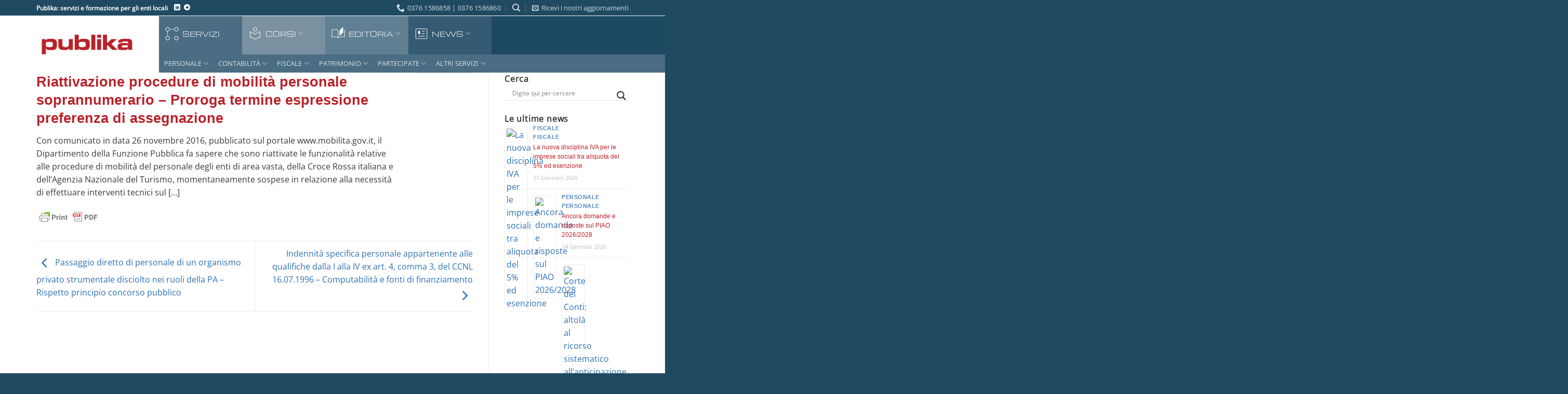

--- FILE ---
content_type: text/html; charset=UTF-8
request_url: https://www.publika.it/rivista/riattivazione-procedure-mobilita-personale-soprannumerario-proroga-termine-espressione-preferenza-assegnazione/
body_size: 51676
content:
<!DOCTYPE html>
<html lang="it-IT" class="loading-site no-js">
<head>
	<meta charset="UTF-8" />
	<link rel="profile" href="http://gmpg.org/xfn/11" />
	<link rel="pingback" href="https://www.publika.it/xmlrpc.php" />

	<script>(function(html){html.className = html.className.replace(/\bno-js\b/,'js')})(document.documentElement);</script>
<meta name='robots' content='index, follow, max-image-preview:large, max-snippet:-1, max-video-preview:-1' />
	<style>img:is([sizes="auto" i], [sizes^="auto," i]) { contain-intrinsic-size: 3000px 1500px }</style>
	<meta name="viewport" content="width=device-width, initial-scale=1" />
	<!-- This site is optimized with the Yoast SEO Premium plugin v26.1 (Yoast SEO v26.1) - https://yoast.com/wordpress/plugins/seo/ -->
	<title>Riattivazione procedure di mobilità personale soprannumerario – Proroga termine espressione preferenza di assegnazione - Publika - servizi e formazione per gli enti locali</title>
	<link rel="canonical" href="http://www.publika.it/rivista/riattivazione-procedure-mobilita-personale-soprannumerario-proroga-termine-espressione-preferenza-assegnazione/" />
	<meta property="og:locale" content="it_IT" />
	<meta property="og:type" content="article" />
	<meta property="og:title" content="Riattivazione procedure di mobilità personale soprannumerario – Proroga termine espressione preferenza di assegnazione" />
	<meta property="og:description" content="Con comunicato in data 26 novembre 2016, pubblicato sul portale www.mobilita.gov.it, il Dipartimento della Funzione Pubblica fa sapere che sono riattivate le funzionalità relative alle procedure di mobilità del personale degli enti di area vasta, della Croce Rossa italiana e dell&#8217;Agenzia Nazionale del Turismo, momentaneamente sospese in relazione alla necessità di effettuare interventi tecnici sul [...]" />
	<meta property="og:url" content="http://www.publika.it/rivista/riattivazione-procedure-mobilita-personale-soprannumerario-proroga-termine-espressione-preferenza-assegnazione/" />
	<meta property="og:site_name" content="Publika - servizi e formazione per gli enti locali" />
	<meta property="article:modified_time" content="2017-10-30T11:37:54+00:00" />
	<meta name="twitter:card" content="summary_large_image" />
	<meta name="twitter:label1" content="Scritto da" />
	<meta name="twitter:data1" content="publika" />
	<script type="application/ld+json" class="yoast-schema-graph">{"@context":"https://schema.org","@graph":[{"@type":"WebPage","@id":"http://www.publika.it/rivista/riattivazione-procedure-mobilita-personale-soprannumerario-proroga-termine-espressione-preferenza-assegnazione/","url":"http://www.publika.it/rivista/riattivazione-procedure-mobilita-personale-soprannumerario-proroga-termine-espressione-preferenza-assegnazione/","name":"Riattivazione procedure di mobilità personale soprannumerario – Proroga termine espressione preferenza di assegnazione - Publika - servizi e formazione per gli enti locali","isPartOf":{"@id":"https://www.publika.it/#website"},"datePublished":"2016-11-30T11:36:52+00:00","dateModified":"2017-10-30T11:37:54+00:00","breadcrumb":{"@id":"http://www.publika.it/rivista/riattivazione-procedure-mobilita-personale-soprannumerario-proroga-termine-espressione-preferenza-assegnazione/#breadcrumb"},"inLanguage":"it-IT","potentialAction":[{"@type":"ReadAction","target":["http://www.publika.it/rivista/riattivazione-procedure-mobilita-personale-soprannumerario-proroga-termine-espressione-preferenza-assegnazione/"]}]},{"@type":"BreadcrumbList","@id":"http://www.publika.it/rivista/riattivazione-procedure-mobilita-personale-soprannumerario-proroga-termine-espressione-preferenza-assegnazione/#breadcrumb","itemListElement":[{"@type":"ListItem","position":1,"name":"Home","item":"https://www.publika.it/"},{"@type":"ListItem","position":2,"name":"Riviste","item":"https://www.publika.it/rivista/"},{"@type":"ListItem","position":3,"name":"Riattivazione procedure di mobilità personale soprannumerario – Proroga termine espressione preferenza di assegnazione"}]},{"@type":"WebSite","@id":"https://www.publika.it/#website","url":"https://www.publika.it/","name":"Publika - servizi e formazione per gli enti locali","description":"servizi e formazione per gli enti locali","publisher":{"@id":"https://www.publika.it/#organization"},"potentialAction":[{"@type":"SearchAction","target":{"@type":"EntryPoint","urlTemplate":"https://www.publika.it/?s={search_term_string}"},"query-input":{"@type":"PropertyValueSpecification","valueRequired":true,"valueName":"search_term_string"}}],"inLanguage":"it-IT"},{"@type":"Organization","@id":"https://www.publika.it/#organization","name":"Publika","url":"https://www.publika.it/","logo":{"@type":"ImageObject","inLanguage":"it-IT","@id":"https://www.publika.it/#/schema/logo/image/","url":"https://www.publika.it/wp-content/uploads/2017/02/logo_publika_v15_250px.png","contentUrl":"https://www.publika.it/wp-content/uploads/2017/02/logo_publika_v15_250px.png","width":250,"height":250,"caption":"Publika"},"image":{"@id":"https://www.publika.it/#/schema/logo/image/"}}]}</script>
	<!-- / Yoast SEO Premium plugin. -->


<link rel='dns-prefetch' href='//www.googletagmanager.com' />
<link rel='prefetch' href='https://www.publika.it/wp-content/themes/flatsome/assets/js/flatsome.js?ver=e2eddd6c228105dac048' />
<link rel='prefetch' href='https://www.publika.it/wp-content/themes/flatsome/assets/js/chunk.slider.js?ver=3.20.2' />
<link rel='prefetch' href='https://www.publika.it/wp-content/themes/flatsome/assets/js/chunk.popups.js?ver=3.20.2' />
<link rel='prefetch' href='https://www.publika.it/wp-content/themes/flatsome/assets/js/chunk.tooltips.js?ver=3.20.2' />
<link rel="alternate" type="application/rss+xml" title="Publika - servizi e formazione per gli enti locali &raquo; Feed" href="https://www.publika.it/feed/" />
<link rel="alternate" type="application/rss+xml" title="Publika - servizi e formazione per gli enti locali &raquo; Feed dei commenti" href="https://www.publika.it/comments/feed/" />
<script type="text/javascript">
/* <![CDATA[ */
window._wpemojiSettings = {"baseUrl":"https:\/\/s.w.org\/images\/core\/emoji\/16.0.1\/72x72\/","ext":".png","svgUrl":"https:\/\/s.w.org\/images\/core\/emoji\/16.0.1\/svg\/","svgExt":".svg","source":{"concatemoji":"https:\/\/www.publika.it\/wp-includes\/js\/wp-emoji-release.min.js?ver=6.8.3"}};
/*! This file is auto-generated */
!function(s,n){var o,i,e;function c(e){try{var t={supportTests:e,timestamp:(new Date).valueOf()};sessionStorage.setItem(o,JSON.stringify(t))}catch(e){}}function p(e,t,n){e.clearRect(0,0,e.canvas.width,e.canvas.height),e.fillText(t,0,0);var t=new Uint32Array(e.getImageData(0,0,e.canvas.width,e.canvas.height).data),a=(e.clearRect(0,0,e.canvas.width,e.canvas.height),e.fillText(n,0,0),new Uint32Array(e.getImageData(0,0,e.canvas.width,e.canvas.height).data));return t.every(function(e,t){return e===a[t]})}function u(e,t){e.clearRect(0,0,e.canvas.width,e.canvas.height),e.fillText(t,0,0);for(var n=e.getImageData(16,16,1,1),a=0;a<n.data.length;a++)if(0!==n.data[a])return!1;return!0}function f(e,t,n,a){switch(t){case"flag":return n(e,"\ud83c\udff3\ufe0f\u200d\u26a7\ufe0f","\ud83c\udff3\ufe0f\u200b\u26a7\ufe0f")?!1:!n(e,"\ud83c\udde8\ud83c\uddf6","\ud83c\udde8\u200b\ud83c\uddf6")&&!n(e,"\ud83c\udff4\udb40\udc67\udb40\udc62\udb40\udc65\udb40\udc6e\udb40\udc67\udb40\udc7f","\ud83c\udff4\u200b\udb40\udc67\u200b\udb40\udc62\u200b\udb40\udc65\u200b\udb40\udc6e\u200b\udb40\udc67\u200b\udb40\udc7f");case"emoji":return!a(e,"\ud83e\udedf")}return!1}function g(e,t,n,a){var r="undefined"!=typeof WorkerGlobalScope&&self instanceof WorkerGlobalScope?new OffscreenCanvas(300,150):s.createElement("canvas"),o=r.getContext("2d",{willReadFrequently:!0}),i=(o.textBaseline="top",o.font="600 32px Arial",{});return e.forEach(function(e){i[e]=t(o,e,n,a)}),i}function t(e){var t=s.createElement("script");t.src=e,t.defer=!0,s.head.appendChild(t)}"undefined"!=typeof Promise&&(o="wpEmojiSettingsSupports",i=["flag","emoji"],n.supports={everything:!0,everythingExceptFlag:!0},e=new Promise(function(e){s.addEventListener("DOMContentLoaded",e,{once:!0})}),new Promise(function(t){var n=function(){try{var e=JSON.parse(sessionStorage.getItem(o));if("object"==typeof e&&"number"==typeof e.timestamp&&(new Date).valueOf()<e.timestamp+604800&&"object"==typeof e.supportTests)return e.supportTests}catch(e){}return null}();if(!n){if("undefined"!=typeof Worker&&"undefined"!=typeof OffscreenCanvas&&"undefined"!=typeof URL&&URL.createObjectURL&&"undefined"!=typeof Blob)try{var e="postMessage("+g.toString()+"("+[JSON.stringify(i),f.toString(),p.toString(),u.toString()].join(",")+"));",a=new Blob([e],{type:"text/javascript"}),r=new Worker(URL.createObjectURL(a),{name:"wpTestEmojiSupports"});return void(r.onmessage=function(e){c(n=e.data),r.terminate(),t(n)})}catch(e){}c(n=g(i,f,p,u))}t(n)}).then(function(e){for(var t in e)n.supports[t]=e[t],n.supports.everything=n.supports.everything&&n.supports[t],"flag"!==t&&(n.supports.everythingExceptFlag=n.supports.everythingExceptFlag&&n.supports[t]);n.supports.everythingExceptFlag=n.supports.everythingExceptFlag&&!n.supports.flag,n.DOMReady=!1,n.readyCallback=function(){n.DOMReady=!0}}).then(function(){return e}).then(function(){var e;n.supports.everything||(n.readyCallback(),(e=n.source||{}).concatemoji?t(e.concatemoji):e.wpemoji&&e.twemoji&&(t(e.twemoji),t(e.wpemoji)))}))}((window,document),window._wpemojiSettings);
/* ]]> */
</script>
<style id='wp-emoji-styles-inline-css' type='text/css'>

	img.wp-smiley, img.emoji {
		display: inline !important;
		border: none !important;
		box-shadow: none !important;
		height: 1em !important;
		width: 1em !important;
		margin: 0 0.07em !important;
		vertical-align: -0.1em !important;
		background: none !important;
		padding: 0 !important;
	}
</style>
<style id='wp-block-library-inline-css' type='text/css'>
:root{--wp-admin-theme-color:#007cba;--wp-admin-theme-color--rgb:0,124,186;--wp-admin-theme-color-darker-10:#006ba1;--wp-admin-theme-color-darker-10--rgb:0,107,161;--wp-admin-theme-color-darker-20:#005a87;--wp-admin-theme-color-darker-20--rgb:0,90,135;--wp-admin-border-width-focus:2px;--wp-block-synced-color:#7a00df;--wp-block-synced-color--rgb:122,0,223;--wp-bound-block-color:var(--wp-block-synced-color)}@media (min-resolution:192dpi){:root{--wp-admin-border-width-focus:1.5px}}.wp-element-button{cursor:pointer}:root{--wp--preset--font-size--normal:16px;--wp--preset--font-size--huge:42px}:root .has-very-light-gray-background-color{background-color:#eee}:root .has-very-dark-gray-background-color{background-color:#313131}:root .has-very-light-gray-color{color:#eee}:root .has-very-dark-gray-color{color:#313131}:root .has-vivid-green-cyan-to-vivid-cyan-blue-gradient-background{background:linear-gradient(135deg,#00d084,#0693e3)}:root .has-purple-crush-gradient-background{background:linear-gradient(135deg,#34e2e4,#4721fb 50%,#ab1dfe)}:root .has-hazy-dawn-gradient-background{background:linear-gradient(135deg,#faaca8,#dad0ec)}:root .has-subdued-olive-gradient-background{background:linear-gradient(135deg,#fafae1,#67a671)}:root .has-atomic-cream-gradient-background{background:linear-gradient(135deg,#fdd79a,#004a59)}:root .has-nightshade-gradient-background{background:linear-gradient(135deg,#330968,#31cdcf)}:root .has-midnight-gradient-background{background:linear-gradient(135deg,#020381,#2874fc)}.has-regular-font-size{font-size:1em}.has-larger-font-size{font-size:2.625em}.has-normal-font-size{font-size:var(--wp--preset--font-size--normal)}.has-huge-font-size{font-size:var(--wp--preset--font-size--huge)}.has-text-align-center{text-align:center}.has-text-align-left{text-align:left}.has-text-align-right{text-align:right}#end-resizable-editor-section{display:none}.aligncenter{clear:both}.items-justified-left{justify-content:flex-start}.items-justified-center{justify-content:center}.items-justified-right{justify-content:flex-end}.items-justified-space-between{justify-content:space-between}.screen-reader-text{border:0;clip-path:inset(50%);height:1px;margin:-1px;overflow:hidden;padding:0;position:absolute;width:1px;word-wrap:normal!important}.screen-reader-text:focus{background-color:#ddd;clip-path:none;color:#444;display:block;font-size:1em;height:auto;left:5px;line-height:normal;padding:15px 23px 14px;text-decoration:none;top:5px;width:auto;z-index:100000}html :where(.has-border-color){border-style:solid}html :where([style*=border-top-color]){border-top-style:solid}html :where([style*=border-right-color]){border-right-style:solid}html :where([style*=border-bottom-color]){border-bottom-style:solid}html :where([style*=border-left-color]){border-left-style:solid}html :where([style*=border-width]){border-style:solid}html :where([style*=border-top-width]){border-top-style:solid}html :where([style*=border-right-width]){border-right-style:solid}html :where([style*=border-bottom-width]){border-bottom-style:solid}html :where([style*=border-left-width]){border-left-style:solid}html :where(img[class*=wp-image-]){height:auto;max-width:100%}:where(figure){margin:0 0 1em}html :where(.is-position-sticky){--wp-admin--admin-bar--position-offset:var(--wp-admin--admin-bar--height,0px)}@media screen and (max-width:600px){html :where(.is-position-sticky){--wp-admin--admin-bar--position-offset:0px}}
</style>
<link rel='stylesheet' id='wptelegram_widget-public-0-css' href='https://www.publika.it/wp-content/plugins/wptelegram-widget/assets/build/dist/public-DEib7km8.css' type='text/css' media='all' />
<link rel='stylesheet' id='wp-components-css' href='https://www.publika.it/wp-includes/css/dist/components/style.min.css?ver=6.8.3' type='text/css' media='all' />
<link rel='stylesheet' id='wptelegram_widget-blocks-0-css' href='https://www.publika.it/wp-content/plugins/wptelegram-widget/assets/build/dist/blocks-C9ogPNk6.css' type='text/css' media='all' />
<style id='wptelegram_widget-blocks-0-inline-css' type='text/css'>
:root {--wptelegram-widget-join-link-bg-color: #389ce9;--wptelegram-widget-join-link-color: #fff}
</style>
<link rel='stylesheet' id='ccchildpagescss-css' href='https://www.publika.it/wp-content/plugins/cc-child-pages/includes/css/styles.css?ver=1.43' type='text/css' media='all' />
<link rel='stylesheet' id='ccchildpagesskincss-css' href='https://www.publika.it/wp-content/plugins/cc-child-pages/includes/css/skins.css?ver=1.43' type='text/css' media='all' />
<link rel='stylesheet' id='cookie-law-info-css' href='https://www.publika.it/wp-content/plugins/cookie-law-info/legacy/public/css/cookie-law-info-public.css?ver=3.3.9.1' type='text/css' media='all' />
<link rel='stylesheet' id='cookie-law-info-gdpr-css' href='https://www.publika.it/wp-content/plugins/cookie-law-info/legacy/public/css/cookie-law-info-gdpr.css?ver=3.3.9.1' type='text/css' media='all' />
<link rel='stylesheet' id='wpuf-css-stars-css' href='https://www.publika.it/wp-content/plugins/wp-user-frontend-pro/assets/css/css-stars.css?ver=4.1.13' type='text/css' media='all' />
<link rel='stylesheet' id='wpuf-math-captcha-css' href='https://www.publika.it/wp-content/plugins/wp-user-frontend-pro/assets/css/frontend/fields/math-captcha.css?ver=4.1.13' type='text/css' media='all' />
<link rel='stylesheet' id='wpuf-social-fields-css' href='https://www.publika.it/wp-content/plugins/wp-user-frontend-pro/assets/css/frontend/fields/social-fields.css?ver=4.1.13' type='text/css' media='all' />
<link rel='stylesheet' id='wpuf-intlTelInput-css' href='https://www.publika.it/wp-content/plugins/wp-user-frontend-pro/assets/vendor/intl-tel-input/css/intlTelInput.min.css?ver=17.0.5' type='text/css' media='all' />
<link rel='stylesheet' id='flatsome-ninjaforms-css' href='https://www.publika.it/wp-content/themes/flatsome/inc/integrations/ninjaforms/ninjaforms.css?ver=3.20.2' type='text/css' media='all' />
<link rel='stylesheet' id='wpdreams-asl-basic-css' href='https://www.publika.it/wp-content/plugins/ajax-search-lite/css/style.basic.css?ver=4.13.4' type='text/css' media='all' />
<style id='wpdreams-asl-basic-inline-css' type='text/css'>

					div[id*='ajaxsearchlitesettings'].searchsettings .asl_option_inner label {
						font-size: 0px !important;
						color: rgba(0, 0, 0, 0);
					}
					div[id*='ajaxsearchlitesettings'].searchsettings .asl_option_inner label:after {
						font-size: 11px !important;
						position: absolute;
						top: 0;
						left: 0;
						z-index: 1;
					}
					.asl_w_container {
						width: 100%;
						margin: 0px 0px 0px 0px;
						min-width: 200px;
					}
					div[id*='ajaxsearchlite'].asl_m {
						width: 100%;
					}
					div[id*='ajaxsearchliteres'].wpdreams_asl_results div.resdrg span.highlighted {
						font-weight: bold;
						color: rgba(217, 49, 43, 1);
						background-color: rgba(238, 238, 238, 1);
					}
					div[id*='ajaxsearchliteres'].wpdreams_asl_results .results img.asl_image {
						width: 70px;
						height: 70px;
						object-fit: cover;
					}
					div[id*='ajaxsearchlite'].asl_r .results {
						max-height: none;
					}
					div[id*='ajaxsearchlite'].asl_r {
						position: absolute;
					}
				
						div.asl_r.asl_w.vertical .results .item::after {
							display: block;
							position: absolute;
							bottom: 0;
							content: '';
							height: 1px;
							width: 100%;
							background: #D8D8D8;
						}
						div.asl_r.asl_w.vertical .results .item.asl_last_item::after {
							display: none;
						}
					
</style>
<link rel='stylesheet' id='wpdreams-asl-instance-css' href='https://www.publika.it/wp-content/plugins/ajax-search-lite/css/style-underline.css?ver=4.13.4' type='text/css' media='all' />
<link rel='stylesheet' id='flatsome-main-css' href='https://www.publika.it/wp-content/themes/flatsome/assets/css/flatsome.css?ver=3.20.2' type='text/css' media='all' />
<style id='flatsome-main-inline-css' type='text/css'>
@font-face {
				font-family: "fl-icons";
				font-display: block;
				src: url(https://www.publika.it/wp-content/themes/flatsome/assets/css/icons/fl-icons.eot?v=3.20.2);
				src:
					url(https://www.publika.it/wp-content/themes/flatsome/assets/css/icons/fl-icons.eot#iefix?v=3.20.2) format("embedded-opentype"),
					url(https://www.publika.it/wp-content/themes/flatsome/assets/css/icons/fl-icons.woff2?v=3.20.2) format("woff2"),
					url(https://www.publika.it/wp-content/themes/flatsome/assets/css/icons/fl-icons.ttf?v=3.20.2) format("truetype"),
					url(https://www.publika.it/wp-content/themes/flatsome/assets/css/icons/fl-icons.woff?v=3.20.2) format("woff"),
					url(https://www.publika.it/wp-content/themes/flatsome/assets/css/icons/fl-icons.svg?v=3.20.2#fl-icons) format("svg");
			}
</style>
<link rel='stylesheet' id='flatsome-style-css' href='https://www.publika.it/wp-content/themes/publika/style.css?ver=3.0' type='text/css' media='all' />
<script type="text/javascript" src="https://www.publika.it/wp-includes/js/jquery/jquery.min.js?ver=3.7.1" id="jquery-core-js"></script>
<script type="text/javascript" src="https://www.publika.it/wp-includes/js/jquery/jquery-migrate.min.js?ver=3.4.1" id="jquery-migrate-js"></script>
<script type="text/javascript" id="cookie-law-info-js-extra">
/* <![CDATA[ */
var Cli_Data = {"nn_cookie_ids":[],"cookielist":[],"non_necessary_cookies":[],"ccpaEnabled":"","ccpaRegionBased":"","ccpaBarEnabled":"","strictlyEnabled":["necessary","obligatoire"],"ccpaType":"gdpr","js_blocking":"","custom_integration":"","triggerDomRefresh":"","secure_cookies":""};
var cli_cookiebar_settings = {"animate_speed_hide":"500","animate_speed_show":"500","background":"#fff","border":"#444","border_on":"","button_1_button_colour":"#474747","button_1_button_hover":"#393939","button_1_link_colour":"#3d3d3d","button_1_as_button":"","button_1_new_win":"1","button_2_button_colour":"#333","button_2_button_hover":"#292929","button_2_link_colour":"#444","button_2_as_button":"","button_2_hidebar":"","button_3_button_colour":"#000","button_3_button_hover":"#000000","button_3_link_colour":"#fff","button_3_as_button":"1","button_3_new_win":"","button_4_button_colour":"#000","button_4_button_hover":"#000000","button_4_link_colour":"#fff","button_4_as_button":"1","button_7_button_colour":"#61a229","button_7_button_hover":"#4e8221","button_7_link_colour":"#fff","button_7_as_button":"1","button_7_new_win":"","font_family":"inherit","header_fix":"","notify_animate_hide":"1","notify_animate_show":"","notify_div_id":"#cookie-law-info-bar","notify_position_horizontal":"right","notify_position_vertical":"bottom","scroll_close":"","scroll_close_reload":"","accept_close_reload":"","reject_close_reload":"","showagain_tab":"","showagain_background":"#fff","showagain_border":"#000","showagain_div_id":"#cookie-law-info-again","showagain_x_position":"100px","text":"#000","show_once_yn":"1","show_once":"10000","logging_on":"","as_popup":"","popup_overlay":"1","bar_heading_text":"","cookie_bar_as":"banner","popup_showagain_position":"bottom-right","widget_position":"left"};
var log_object = {"ajax_url":"https:\/\/www.publika.it\/wp-admin\/admin-ajax.php"};
/* ]]> */
</script>
<script type="text/javascript" src="https://www.publika.it/wp-content/plugins/cookie-law-info/legacy/public/js/cookie-law-info-public.js?ver=3.3.9.1" id="cookie-law-info-js"></script>
<script type="text/javascript" src="https://www.publika.it/wp-includes/js/jquery/ui/core.min.js?ver=1.13.3" id="jquery-ui-core-js"></script>
<script type="text/javascript" src="https://www.publika.it/wp-includes/js/jquery/ui/datepicker.min.js?ver=1.13.3" id="jquery-ui-datepicker-js"></script>
<script type="text/javascript" id="jquery-ui-datepicker-js-after">
/* <![CDATA[ */
jQuery(function(jQuery){jQuery.datepicker.setDefaults({"closeText":"Chiudi","currentText":"Oggi","monthNames":["Gennaio","Febbraio","Marzo","Aprile","Maggio","Giugno","Luglio","Agosto","Settembre","Ottobre","Novembre","Dicembre"],"monthNamesShort":["Gen","Feb","Mar","Apr","Mag","Giu","Lug","Ago","Set","Ott","Nov","Dic"],"nextText":"Prossimo","prevText":"Precedente","dayNames":["domenica","luned\u00ec","marted\u00ec","mercoled\u00ec","gioved\u00ec","venerd\u00ec","sabato"],"dayNamesShort":["Dom","Lun","Mar","Mer","Gio","Ven","Sab"],"dayNamesMin":["D","L","M","M","G","V","S"],"dateFormat":"d MM yy","firstDay":1,"isRTL":false});});
/* ]]> */
</script>
<script type="text/javascript" src="https://www.publika.it/wp-content/plugins/wp-user-frontend-pro/assets/js/jquery-ui-timepicker-addon.js?ver=4.2.1" id="jquery-ui-timepicker-js"></script>
<script type="text/javascript" src="https://www.publika.it/wp-includes/js/tinymce/tinymce.min.js?ver=49110-20250317" id="wp-tinymce-root-js"></script>
<script type="text/javascript" src="https://www.publika.it/wp-includes/js/tinymce/plugins/compat3x/plugin.min.js?ver=49110-20250317" id="wp-tinymce-js"></script>
<link rel="https://api.w.org/" href="https://www.publika.it/wp-json/" /><link rel="EditURI" type="application/rsd+xml" title="RSD" href="https://www.publika.it/xmlrpc.php?rsd" />
<meta name="generator" content="WordPress 6.8.3" />
<link rel='shortlink' href='https://www.publika.it/?p=2520' />
<link rel="alternate" title="oEmbed (JSON)" type="application/json+oembed" href="https://www.publika.it/wp-json/oembed/1.0/embed?url=https%3A%2F%2Fwww.publika.it%2Frivista%2Friattivazione-procedure-mobilita-personale-soprannumerario-proroga-termine-espressione-preferenza-assegnazione%2F" />
<link rel="alternate" title="oEmbed (XML)" type="text/xml+oembed" href="https://www.publika.it/wp-json/oembed/1.0/embed?url=https%3A%2F%2Fwww.publika.it%2Frivista%2Friattivazione-procedure-mobilita-personale-soprannumerario-proroga-termine-espressione-preferenza-assegnazione%2F&#038;format=xml" />
<meta name="generator" content="Site Kit by Google 1.163.0" />
        <style>
            ul.wpuf_packs li {
                background-color: #eeeeee !important;
            }

            ul.wpuf_packs .wpuf-sub-button a, ul.wpuf_packs .wpuf-sub-button a {
                background-color: #4fbbda !important;
                color: #eeeeee !important;
            }

            ul.wpuf_packs h3, ul.wpuf_packs h3 {
                background-color: #52B5D5 !important;
                border-bottom: 1px solid #52B5D5 !important;
                color: #eeeeee !important;
            }

            ul.wpuf_packs .wpuf-pricing-wrap .wpuf-sub-amount, ul.wpuf_packs .wpuf-pricing-wrap .wpuf-sub-amount {
                background-color: #4fbbda !important;
                border-bottom: 1px solid #4fbbda !important;
                color: #eeeeee !important;
            }

            ul.wpuf_packs .wpuf-sub-body {
                background-color: #eeeeee !important;
            }

            .wpuf-success {
                background-color:  !important;
                border: 1px solid  !important;
            }

            .wpuf-error {
                background-color:  !important;
                border: 1px solid  !important;
            }

            .wpuf-message {
                background:  !important;
                border: 1px solid  !important;
            }

            .wpuf-info {
                background-color:  !important;
                border: 1px solid  !important;
            }
        </style>

                <style>

        </style>
        				<link rel="preconnect" href="https://fonts.gstatic.com" crossorigin />
				<link rel="preload" as="style" href="//fonts.googleapis.com/css?family=Open+Sans&display=swap" />
								<link rel="stylesheet" href="//fonts.googleapis.com/css?family=Open+Sans&display=swap" media="all" />
				<link rel="icon" href="https://www.publika.it/wp-content/uploads/2024/03/logo_publika_v15_100px-45x45.png" sizes="32x32" />
<link rel="icon" href="https://www.publika.it/wp-content/uploads/2024/03/logo_publika_v15_100px.png" sizes="192x192" />
<link rel="apple-touch-icon" href="https://www.publika.it/wp-content/uploads/2024/03/logo_publika_v15_100px.png" />
<meta name="msapplication-TileImage" content="https://www.publika.it/wp-content/uploads/2024/03/logo_publika_v15_100px.png" />
<style id="custom-css" type="text/css">:root {--primary-color: #B92229;--fs-color-primary: #B92229;--fs-color-secondary: #1E4964;--fs-color-success: #B92229;--fs-color-alert: #B92229;--fs-color-base: #383838;--fs-experimental-link-color: #2C6FB2;--fs-experimental-link-color-hover: #1E73BE;}.tooltipster-base {--tooltip-color: #1e4964;--tooltip-bg-color: #000;}.off-canvas-right .mfp-content, .off-canvas-left .mfp-content {--drawer-width: 300px;}.container-width, .full-width .ubermenu-nav, .container, .row{max-width: 1170px}.row.row-collapse{max-width: 1140px}.row.row-small{max-width: 1162.5px}.row.row-large{max-width: 1200px}.header-main{height: 91px}#logo img{max-height: 91px}#logo{width:236px;}#logo img{padding:18px 0;}.header-bottom{min-height: 34px}.header-top{min-height: 30px}.transparent .header-main{height: 90px}.transparent #logo img{max-height: 90px}.has-transparent + .page-title:first-of-type,.has-transparent + #main > .page-title,.has-transparent + #main > div > .page-title,.has-transparent + #main .page-header-wrapper:first-of-type .page-title{padding-top: 120px;}.header.show-on-scroll,.stuck .header-main{height:110px!important}.stuck #logo img{max-height: 110px!important}.header-bg-color {background-color: rgba(255,255,255,0.9)}.header-bottom {background-color: #FFFFFF}.header-main .nav > li > a{line-height: 68px }.header-wrapper:not(.stuck) .header-main .header-nav{margin-top: 5px }.stuck .header-main .nav > li > a{line-height: 50px }@media (max-width: 549px) {.header-main{height: 70px}#logo img{max-height: 70px}}.nav-dropdown-has-arrow.nav-dropdown-has-border li.has-dropdown:before{border-bottom-color: #FFFFFF;}.nav .nav-dropdown{border-color: #FFFFFF }.nav-dropdown{font-size:100%}.nav-dropdown-has-arrow li.has-dropdown:after{border-bottom-color: #FFFFFF;}.nav .nav-dropdown{background-color: #FFFFFF}.header-top{background-color:#204A62!important;}h1,h2,h3,h4,h5,h6,.heading-font{color: #B92229;}body{font-size: 100%;}@media screen and (max-width: 549px){body{font-size: 100%;}}body{font-family: "Open Sans", sans-serif;}body {font-weight: 400;font-style: normal;}.nav > li > a {font-family: "Open Sans", sans-serif;}.mobile-sidebar-levels-2 .nav > li > ul > li > a {font-family: "Open Sans", sans-serif;}.nav > li > a,.mobile-sidebar-levels-2 .nav > li > ul > li > a {font-weight: 400;font-style: normal;}h1,h2,h3,h4,h5,h6,.heading-font, .off-canvas-center .nav-sidebar.nav-vertical > li > a{font-family: "Open Sans Condensed", sans-serif;}h1,h2,h3,h4,h5,h6,.heading-font,.banner h1,.banner h2 {font-weight: 700;font-style: normal;}.alt-font{font-family: Michroma, sans-serif;}.alt-font {font-weight: 400!important;font-style: normal!important;}.breadcrumbs{text-transform: none;}button,.button{text-transform: none;}.nav > li > a, .links > li > a{text-transform: none;}.section-title span{text-transform: none;}h3.widget-title,span.widget-title{text-transform: none;}.header:not(.transparent) .header-nav-main.nav > li > a:hover,.header:not(.transparent) .header-nav-main.nav > li.active > a,.header:not(.transparent) .header-nav-main.nav > li.current > a,.header:not(.transparent) .header-nav-main.nav > li > a.active,.header:not(.transparent) .header-nav-main.nav > li > a.current{color: #204A62;}.header-nav-main.nav-line-bottom > li > a:before,.header-nav-main.nav-line-grow > li > a:before,.header-nav-main.nav-line > li > a:before,.header-nav-main.nav-box > li > a:hover,.header-nav-main.nav-box > li.active > a,.header-nav-main.nav-pills > li > a:hover,.header-nav-main.nav-pills > li.active > a{color:#FFF!important;background-color: #204A62;}.widget:where(:not(.widget_shopping_cart)) a{color: #B92229;}.widget:where(:not(.widget_shopping_cart)) a:hover{color: #B92229;}.widget .tagcloud a:hover{border-color: #B92229; background-color: #B92229;}.header-main .social-icons,.header-main .cart-icon strong,.header-main .menu-title,.header-main .header-button > .button.is-outline,.header-main .nav > li > a > i:not(.icon-angle-down){color: #204a62!important;}.header-main .header-button > .button.is-outline,.header-main .cart-icon strong:after,.header-main .cart-icon strong{border-color: #204a62!important;}.header-main .header-button > .button:not(.is-outline){background-color: #204a62!important;}.header-main .current-dropdown .cart-icon strong,.header-main .header-button > .button:hover,.header-main .header-button > .button:hover i,.header-main .header-button > .button:hover span{color:#FFF!important;}.header-main .menu-title:hover,.header-main .social-icons a:hover,.header-main .header-button > .button.is-outline:hover,.header-main .nav > li > a:hover > i:not(.icon-angle-down){color: #204a62!important;}.header-main .current-dropdown .cart-icon strong,.header-main .header-button > .button:hover{background-color: #204a62!important;}.header-main .current-dropdown .cart-icon strong:after,.header-main .current-dropdown .cart-icon strong,.header-main .header-button > .button:hover{border-color: #204a62!important;}.footer-1{background-color: #F7F7F7}.footer-2{background-color: #FF0000}.absolute-footer, html{background-color: #204A62}.nav-vertical-fly-out > li + li {border-top-width: 1px; border-top-style: solid;}.label-new.menu-item > a:after{content:"Nuovo";}.label-hot.menu-item > a:after{content:"Popolare";}.label-sale.menu-item > a:after{content:"Offerta";}.label-popular.menu-item > a:after{content:"Popolare";}</style>		<style type="text/css" id="wp-custom-css">
			
		</style>
		<style id="kirki-inline-styles">/* cyrillic-ext */
@font-face {
  font-family: 'Open Sans';
  font-style: normal;
  font-weight: 400;
  font-stretch: 100%;
  font-display: swap;
  src: url(https://www.publika.it/wp-content/fonts/open-sans/memSYaGs126MiZpBA-UvWbX2vVnXBbObj2OVZyOOSr4dVJWUgsjZ0B4taVIGxA.woff2) format('woff2');
  unicode-range: U+0460-052F, U+1C80-1C8A, U+20B4, U+2DE0-2DFF, U+A640-A69F, U+FE2E-FE2F;
}
/* cyrillic */
@font-face {
  font-family: 'Open Sans';
  font-style: normal;
  font-weight: 400;
  font-stretch: 100%;
  font-display: swap;
  src: url(https://www.publika.it/wp-content/fonts/open-sans/memSYaGs126MiZpBA-UvWbX2vVnXBbObj2OVZyOOSr4dVJWUgsjZ0B4kaVIGxA.woff2) format('woff2');
  unicode-range: U+0301, U+0400-045F, U+0490-0491, U+04B0-04B1, U+2116;
}
/* greek-ext */
@font-face {
  font-family: 'Open Sans';
  font-style: normal;
  font-weight: 400;
  font-stretch: 100%;
  font-display: swap;
  src: url(https://www.publika.it/wp-content/fonts/open-sans/memSYaGs126MiZpBA-UvWbX2vVnXBbObj2OVZyOOSr4dVJWUgsjZ0B4saVIGxA.woff2) format('woff2');
  unicode-range: U+1F00-1FFF;
}
/* greek */
@font-face {
  font-family: 'Open Sans';
  font-style: normal;
  font-weight: 400;
  font-stretch: 100%;
  font-display: swap;
  src: url(https://www.publika.it/wp-content/fonts/open-sans/memSYaGs126MiZpBA-UvWbX2vVnXBbObj2OVZyOOSr4dVJWUgsjZ0B4jaVIGxA.woff2) format('woff2');
  unicode-range: U+0370-0377, U+037A-037F, U+0384-038A, U+038C, U+038E-03A1, U+03A3-03FF;
}
/* hebrew */
@font-face {
  font-family: 'Open Sans';
  font-style: normal;
  font-weight: 400;
  font-stretch: 100%;
  font-display: swap;
  src: url(https://www.publika.it/wp-content/fonts/open-sans/memSYaGs126MiZpBA-UvWbX2vVnXBbObj2OVZyOOSr4dVJWUgsjZ0B4iaVIGxA.woff2) format('woff2');
  unicode-range: U+0307-0308, U+0590-05FF, U+200C-2010, U+20AA, U+25CC, U+FB1D-FB4F;
}
/* math */
@font-face {
  font-family: 'Open Sans';
  font-style: normal;
  font-weight: 400;
  font-stretch: 100%;
  font-display: swap;
  src: url(https://www.publika.it/wp-content/fonts/open-sans/memSYaGs126MiZpBA-UvWbX2vVnXBbObj2OVZyOOSr4dVJWUgsjZ0B5caVIGxA.woff2) format('woff2');
  unicode-range: U+0302-0303, U+0305, U+0307-0308, U+0310, U+0312, U+0315, U+031A, U+0326-0327, U+032C, U+032F-0330, U+0332-0333, U+0338, U+033A, U+0346, U+034D, U+0391-03A1, U+03A3-03A9, U+03B1-03C9, U+03D1, U+03D5-03D6, U+03F0-03F1, U+03F4-03F5, U+2016-2017, U+2034-2038, U+203C, U+2040, U+2043, U+2047, U+2050, U+2057, U+205F, U+2070-2071, U+2074-208E, U+2090-209C, U+20D0-20DC, U+20E1, U+20E5-20EF, U+2100-2112, U+2114-2115, U+2117-2121, U+2123-214F, U+2190, U+2192, U+2194-21AE, U+21B0-21E5, U+21F1-21F2, U+21F4-2211, U+2213-2214, U+2216-22FF, U+2308-230B, U+2310, U+2319, U+231C-2321, U+2336-237A, U+237C, U+2395, U+239B-23B7, U+23D0, U+23DC-23E1, U+2474-2475, U+25AF, U+25B3, U+25B7, U+25BD, U+25C1, U+25CA, U+25CC, U+25FB, U+266D-266F, U+27C0-27FF, U+2900-2AFF, U+2B0E-2B11, U+2B30-2B4C, U+2BFE, U+3030, U+FF5B, U+FF5D, U+1D400-1D7FF, U+1EE00-1EEFF;
}
/* symbols */
@font-face {
  font-family: 'Open Sans';
  font-style: normal;
  font-weight: 400;
  font-stretch: 100%;
  font-display: swap;
  src: url(https://www.publika.it/wp-content/fonts/open-sans/memSYaGs126MiZpBA-UvWbX2vVnXBbObj2OVZyOOSr4dVJWUgsjZ0B5OaVIGxA.woff2) format('woff2');
  unicode-range: U+0001-000C, U+000E-001F, U+007F-009F, U+20DD-20E0, U+20E2-20E4, U+2150-218F, U+2190, U+2192, U+2194-2199, U+21AF, U+21E6-21F0, U+21F3, U+2218-2219, U+2299, U+22C4-22C6, U+2300-243F, U+2440-244A, U+2460-24FF, U+25A0-27BF, U+2800-28FF, U+2921-2922, U+2981, U+29BF, U+29EB, U+2B00-2BFF, U+4DC0-4DFF, U+FFF9-FFFB, U+10140-1018E, U+10190-1019C, U+101A0, U+101D0-101FD, U+102E0-102FB, U+10E60-10E7E, U+1D2C0-1D2D3, U+1D2E0-1D37F, U+1F000-1F0FF, U+1F100-1F1AD, U+1F1E6-1F1FF, U+1F30D-1F30F, U+1F315, U+1F31C, U+1F31E, U+1F320-1F32C, U+1F336, U+1F378, U+1F37D, U+1F382, U+1F393-1F39F, U+1F3A7-1F3A8, U+1F3AC-1F3AF, U+1F3C2, U+1F3C4-1F3C6, U+1F3CA-1F3CE, U+1F3D4-1F3E0, U+1F3ED, U+1F3F1-1F3F3, U+1F3F5-1F3F7, U+1F408, U+1F415, U+1F41F, U+1F426, U+1F43F, U+1F441-1F442, U+1F444, U+1F446-1F449, U+1F44C-1F44E, U+1F453, U+1F46A, U+1F47D, U+1F4A3, U+1F4B0, U+1F4B3, U+1F4B9, U+1F4BB, U+1F4BF, U+1F4C8-1F4CB, U+1F4D6, U+1F4DA, U+1F4DF, U+1F4E3-1F4E6, U+1F4EA-1F4ED, U+1F4F7, U+1F4F9-1F4FB, U+1F4FD-1F4FE, U+1F503, U+1F507-1F50B, U+1F50D, U+1F512-1F513, U+1F53E-1F54A, U+1F54F-1F5FA, U+1F610, U+1F650-1F67F, U+1F687, U+1F68D, U+1F691, U+1F694, U+1F698, U+1F6AD, U+1F6B2, U+1F6B9-1F6BA, U+1F6BC, U+1F6C6-1F6CF, U+1F6D3-1F6D7, U+1F6E0-1F6EA, U+1F6F0-1F6F3, U+1F6F7-1F6FC, U+1F700-1F7FF, U+1F800-1F80B, U+1F810-1F847, U+1F850-1F859, U+1F860-1F887, U+1F890-1F8AD, U+1F8B0-1F8BB, U+1F8C0-1F8C1, U+1F900-1F90B, U+1F93B, U+1F946, U+1F984, U+1F996, U+1F9E9, U+1FA00-1FA6F, U+1FA70-1FA7C, U+1FA80-1FA89, U+1FA8F-1FAC6, U+1FACE-1FADC, U+1FADF-1FAE9, U+1FAF0-1FAF8, U+1FB00-1FBFF;
}
/* vietnamese */
@font-face {
  font-family: 'Open Sans';
  font-style: normal;
  font-weight: 400;
  font-stretch: 100%;
  font-display: swap;
  src: url(https://www.publika.it/wp-content/fonts/open-sans/memSYaGs126MiZpBA-UvWbX2vVnXBbObj2OVZyOOSr4dVJWUgsjZ0B4vaVIGxA.woff2) format('woff2');
  unicode-range: U+0102-0103, U+0110-0111, U+0128-0129, U+0168-0169, U+01A0-01A1, U+01AF-01B0, U+0300-0301, U+0303-0304, U+0308-0309, U+0323, U+0329, U+1EA0-1EF9, U+20AB;
}
/* latin-ext */
@font-face {
  font-family: 'Open Sans';
  font-style: normal;
  font-weight: 400;
  font-stretch: 100%;
  font-display: swap;
  src: url(https://www.publika.it/wp-content/fonts/open-sans/memSYaGs126MiZpBA-UvWbX2vVnXBbObj2OVZyOOSr4dVJWUgsjZ0B4uaVIGxA.woff2) format('woff2');
  unicode-range: U+0100-02BA, U+02BD-02C5, U+02C7-02CC, U+02CE-02D7, U+02DD-02FF, U+0304, U+0308, U+0329, U+1D00-1DBF, U+1E00-1E9F, U+1EF2-1EFF, U+2020, U+20A0-20AB, U+20AD-20C0, U+2113, U+2C60-2C7F, U+A720-A7FF;
}
/* latin */
@font-face {
  font-family: 'Open Sans';
  font-style: normal;
  font-weight: 400;
  font-stretch: 100%;
  font-display: swap;
  src: url(https://www.publika.it/wp-content/fonts/open-sans/memSYaGs126MiZpBA-UvWbX2vVnXBbObj2OVZyOOSr4dVJWUgsjZ0B4gaVI.woff2) format('woff2');
  unicode-range: U+0000-00FF, U+0131, U+0152-0153, U+02BB-02BC, U+02C6, U+02DA, U+02DC, U+0304, U+0308, U+0329, U+2000-206F, U+20AC, U+2122, U+2191, U+2193, U+2212, U+2215, U+FEFF, U+FFFD;
}/* latin-ext */
@font-face {
  font-family: 'Michroma';
  font-style: normal;
  font-weight: 400;
  font-display: swap;
  src: url(https://www.publika.it/wp-content/fonts/michroma/PN_zRfy9qWD8fEagAPgzpTnr_w.woff2) format('woff2');
  unicode-range: U+0100-02BA, U+02BD-02C5, U+02C7-02CC, U+02CE-02D7, U+02DD-02FF, U+0304, U+0308, U+0329, U+1D00-1DBF, U+1E00-1E9F, U+1EF2-1EFF, U+2020, U+20A0-20AB, U+20AD-20C0, U+2113, U+2C60-2C7F, U+A720-A7FF;
}
/* latin */
@font-face {
  font-family: 'Michroma';
  font-style: normal;
  font-weight: 400;
  font-display: swap;
  src: url(https://www.publika.it/wp-content/fonts/michroma/PN_zRfy9qWD8fEagAPg9pTk.woff2) format('woff2');
  unicode-range: U+0000-00FF, U+0131, U+0152-0153, U+02BB-02BC, U+02C6, U+02DA, U+02DC, U+0304, U+0308, U+0329, U+2000-206F, U+20AC, U+2122, U+2191, U+2193, U+2212, U+2215, U+FEFF, U+FFFD;
}</style></head>

<body class="wp-singular rivista-template-default single single-rivista postid-2520 wp-theme-flatsome wp-child-theme-publika lightbox nav-dropdown-has-arrow nav-dropdown-has-shadow nav-dropdown-has-border">


<a class="skip-link screen-reader-text" href="#main">Salta ai contenuti</a>

<div id="wrapper">

	
	<header id="header" class="header has-sticky sticky-jump">
		<div class="header-wrapper">
			<div id="top-bar" class="header-top nav-dark">
    <div class="flex-row container">
      <div class="flex-col hide-for-medium flex-left">
          <ul class="nav nav-left medium-nav-center nav-small  nav-divided">
              <li class="html custom html_topbar_left"><strong >Publika: servizi e formazione per gli enti locali</strong></li><li class="html header-social-icons ml-0">
	<div class="social-icons follow-icons" ><a href="https://www.linkedin.com/company/publikasrl" data-label="LinkedIn" target="_blank" class="icon plain tooltip linkedin" title="Segui su LinkedIn" aria-label="Segui su LinkedIn" rel="noopener nofollow"><i class="icon-linkedin" aria-hidden="true"></i></a><a href="https://t.me/Publika_Enti_Locali_PA" data-label="Telegram" target="_blank" class="icon plain tooltip telegram" title="Segui su Telegram" aria-label="Segui su Telegram" rel="noopener nofollow"><i class="icon-telegram" aria-hidden="true"></i></a></div></li>
          </ul>
      </div>

      <div class="flex-col hide-for-medium flex-center">
          <ul class="nav nav-center nav-small  nav-divided">
                        </ul>
      </div>

      <div class="flex-col hide-for-medium flex-right">
         <ul class="nav top-bar-nav nav-right nav-small  nav-divided">
              <li class="header-contact-wrapper">
		<ul id="header-contact" class="nav medium-nav-center nav-divided nav-uppercase header-contact">
		
			
			
						<li>
			  <a href="tel:0376 1586858 | 0376 1586860" class="tooltip" title="0376 1586858 | 0376 1586860">
			     <i class="icon-phone" aria-hidden="true" style="font-size:16px;"></i>			      <span>0376 1586858 | 0376 1586860</span>
			  </a>
			</li>
			
				</ul>
</li>
<li class="header-search header-search-dropdown has-icon has-dropdown menu-item-has-children">
		<a href="#" aria-label="Search" aria-haspopup="true" aria-expanded="false" aria-controls="ux-search-dropdown" class="nav-top-link is-small"><i class="icon-search" aria-hidden="true"></i></a>
		<ul id="ux-search-dropdown" class="nav-dropdown nav-dropdown-simple">
	 	<li class="header-search-form search-form html relative has-icon">
	<div class="header-search-form-wrapper">
		<div class="searchform-wrapper ux-search-box relative is-normal"><div class="asl_w_container asl_w_container_1" data-id="1" data-instance="1">
	<div id='ajaxsearchlite1'
		data-id="1"
		data-instance="1"
		class="asl_w asl_m asl_m_1 asl_m_1_1">
		<div class="probox">

	
	<div class='prosettings' style='display:none;' data-opened=0>
				<div class='innericon'>
			<svg version="1.1" xmlns="http://www.w3.org/2000/svg" xmlns:xlink="http://www.w3.org/1999/xlink" x="0px" y="0px" width="22" height="22" viewBox="0 0 512 512" enable-background="new 0 0 512 512" xml:space="preserve">
					<polygon transform = "rotate(90 256 256)" points="142.332,104.886 197.48,50 402.5,256 197.48,462 142.332,407.113 292.727,256 "/>
				</svg>
		</div>
	</div>

	
	
	<div class='proinput'>
		<form role="search" action='#' autocomplete="off"
				aria-label="Search form">
			<input aria-label="Search input"
					type='search' class='orig'
					tabindex="0"
					name='phrase'
					placeholder='Digita qui per cercare'
					value=''
					autocomplete="off"/>
			<input aria-label="Search autocomplete input"
					type='text'
					class='autocomplete'
					tabindex="-1"
					name='phrase'
					value=''
					autocomplete="off" disabled/>
			<input type='submit' value="Start search" style='width:0; height: 0; visibility: hidden;'>
		</form>
	</div>

	
	
	<button class='promagnifier' tabindex="0" aria-label="Search magnifier button">
				<span class='innericon' style="display:block;">
			<svg version="1.1" xmlns="http://www.w3.org/2000/svg" xmlns:xlink="http://www.w3.org/1999/xlink" x="0px" y="0px" width="22" height="22" viewBox="0 0 512 512" enable-background="new 0 0 512 512" xml:space="preserve">
					<path d="M460.355,421.59L353.844,315.078c20.041-27.553,31.885-61.437,31.885-98.037
						C385.729,124.934,310.793,50,218.686,50C126.58,50,51.645,124.934,51.645,217.041c0,92.106,74.936,167.041,167.041,167.041
						c34.912,0,67.352-10.773,94.184-29.158L419.945,462L460.355,421.59z M100.631,217.041c0-65.096,52.959-118.056,118.055-118.056
						c65.098,0,118.057,52.959,118.057,118.056c0,65.096-52.959,118.056-118.057,118.056C153.59,335.097,100.631,282.137,100.631,217.041
						z"/>
				</svg>
		</span>
	</button>

	
	
	<div class='proloading'>

		<div class="asl_loader"><div class="asl_loader-inner asl_simple-circle"></div></div>

			</div>

			<div class='proclose'>
			<svg version="1.1" xmlns="http://www.w3.org/2000/svg" xmlns:xlink="http://www.w3.org/1999/xlink" x="0px"
				y="0px"
				width="12" height="12" viewBox="0 0 512 512" enable-background="new 0 0 512 512"
				xml:space="preserve">
				<polygon points="438.393,374.595 319.757,255.977 438.378,137.348 374.595,73.607 255.995,192.225 137.375,73.622 73.607,137.352 192.246,255.983 73.622,374.625 137.352,438.393 256.002,319.734 374.652,438.378 "/>
			</svg>
		</div>
	
	
</div>	</div>
	<div class='asl_data_container' style="display:none !important;">
		<div class="asl_init_data wpdreams_asl_data_ct"
	style="display:none !important;"
	id="asl_init_id_1"
	data-asl-id="1"
	data-asl-instance="1"
	data-settings="{&quot;homeurl&quot;:&quot;https:\/\/www.publika.it\/&quot;,&quot;resultstype&quot;:&quot;vertical&quot;,&quot;resultsposition&quot;:&quot;hover&quot;,&quot;itemscount&quot;:4,&quot;charcount&quot;:3,&quot;highlight&quot;:false,&quot;highlightWholewords&quot;:true,&quot;singleHighlight&quot;:false,&quot;scrollToResults&quot;:{&quot;enabled&quot;:false,&quot;offset&quot;:0},&quot;resultareaclickable&quot;:1,&quot;autocomplete&quot;:{&quot;enabled&quot;:false,&quot;lang&quot;:&quot;it&quot;,&quot;trigger_charcount&quot;:0},&quot;mobile&quot;:{&quot;menu_selector&quot;:&quot;#menu-toggle&quot;},&quot;trigger&quot;:{&quot;click&quot;:&quot;ajax_search&quot;,&quot;click_location&quot;:&quot;same&quot;,&quot;update_href&quot;:false,&quot;return&quot;:&quot;results_page&quot;,&quot;return_location&quot;:&quot;same&quot;,&quot;facet&quot;:true,&quot;type&quot;:true,&quot;redirect_url&quot;:&quot;?s={phrase}&quot;,&quot;delay&quot;:300},&quot;animations&quot;:{&quot;pc&quot;:{&quot;settings&quot;:{&quot;anim&quot;:&quot;fadedrop&quot;,&quot;dur&quot;:300},&quot;results&quot;:{&quot;anim&quot;:&quot;fadedrop&quot;,&quot;dur&quot;:300},&quot;items&quot;:&quot;voidanim&quot;},&quot;mob&quot;:{&quot;settings&quot;:{&quot;anim&quot;:&quot;fadedrop&quot;,&quot;dur&quot;:300},&quot;results&quot;:{&quot;anim&quot;:&quot;fadedrop&quot;,&quot;dur&quot;:300},&quot;items&quot;:&quot;voidanim&quot;}},&quot;autop&quot;:{&quot;state&quot;:true,&quot;phrase&quot;:&quot;&quot;,&quot;count&quot;:&quot;1&quot;},&quot;resPage&quot;:{&quot;useAjax&quot;:false,&quot;selector&quot;:&quot;#main&quot;,&quot;trigger_type&quot;:true,&quot;trigger_facet&quot;:true,&quot;trigger_magnifier&quot;:false,&quot;trigger_return&quot;:false},&quot;resultsSnapTo&quot;:&quot;left&quot;,&quot;results&quot;:{&quot;width&quot;:&quot;auto&quot;,&quot;width_tablet&quot;:&quot;auto&quot;,&quot;width_phone&quot;:&quot;auto&quot;},&quot;settingsimagepos&quot;:&quot;right&quot;,&quot;closeOnDocClick&quot;:true,&quot;overridewpdefault&quot;:false,&quot;override_method&quot;:&quot;get&quot;}"></div>
	<div id="asl_hidden_data">
		<svg style="position:absolute" height="0" width="0">
			<filter id="aslblur">
				<feGaussianBlur in="SourceGraphic" stdDeviation="4"/>
			</filter>
		</svg>
		<svg style="position:absolute" height="0" width="0">
			<filter id="no_aslblur"></filter>
		</svg>
	</div>
	</div>

	<div id='ajaxsearchliteres1'
	class='vertical wpdreams_asl_results asl_w asl_r asl_r_1 asl_r_1_1'>

	
	<div class="results">

		
		<div class="resdrg">
		</div>

		
	</div>

	
	
</div>

	<div id='__original__ajaxsearchlitesettings1'
		data-id="1"
		class="searchsettings wpdreams_asl_settings asl_w asl_s asl_s_1">
		<form name='options'
		aria-label="Search settings form"
		autocomplete = 'off'>

	
	
	<input type="hidden" name="filters_changed" style="display:none;" value="0">
	<input type="hidden" name="filters_initial" style="display:none;" value="1">

	<div class="asl_option_inner hiddend">
		<input type='hidden' name='qtranslate_lang' id='qtranslate_lang'
				value='0'/>
	</div>

	
	
	<fieldset class="asl_sett_scroll">
		<legend style="display: none;">Generic selectors</legend>
		<div class="asl_option" tabindex="0">
			<div class="asl_option_inner">
				<input type="checkbox" value="exact"
						aria-label="Termine esatto"
						name="asl_gen[]" />
				<div class="asl_option_checkbox"></div>
			</div>
			<div class="asl_option_label">
				Termine esatto			</div>
		</div>
		<div class="asl_option" tabindex="0">
			<div class="asl_option_inner">
				<input type="checkbox" value="title"
						aria-label="Cerca nei titoli"
						name="asl_gen[]"  checked="checked"/>
				<div class="asl_option_checkbox"></div>
			</div>
			<div class="asl_option_label">
				Cerca nei titoli			</div>
		</div>
		<div class="asl_option" tabindex="0">
			<div class="asl_option_inner">
				<input type="checkbox" value="content"
						aria-label="Cerca nei contenuti"
						name="asl_gen[]"  checked="checked"/>
				<div class="asl_option_checkbox"></div>
			</div>
			<div class="asl_option_label">
				Cerca nei contenuti			</div>
		</div>
		<div class="asl_option_inner hiddend">
			<input type="checkbox" value="excerpt"
					aria-label="Search in excerpt"
					name="asl_gen[]" />
			<div class="asl_option_checkbox"></div>
		</div>
	</fieldset>
	<fieldset class="asl_sett_scroll">
		<legend style="display: none;">Post Type Selectors</legend>
					<div class="asl_option" tabindex="0">
				<div class="asl_option_inner">
					<input type="checkbox" value="rivista"
							aria-label="Editoria"
							name="customset[]" checked="checked"/>
					<div class="asl_option_checkbox"></div>
				</div>
				<div class="asl_option_label">
					Editoria				</div>
			</div>
						<div class="asl_option" tabindex="0">
				<div class="asl_option_inner">
					<input type="checkbox" value="corso"
							aria-label="Corsi"
							name="customset[]" checked="checked"/>
					<div class="asl_option_checkbox"></div>
				</div>
				<div class="asl_option_label">
					Corsi				</div>
			</div>
						<div class="asl_option_inner hiddend">
				<input type="checkbox" value="post"
						aria-label="Hidden option, ignore please"
						name="customset[]" checked="checked"/>
			</div>
						<div class="asl_option_inner hiddend">
				<input type="checkbox" value="page"
						aria-label="Hidden option, ignore please"
						name="customset[]" checked="checked"/>
			</div>
				</fieldset>
	
		<fieldset>
						<div class='categoryfilter asl_sett_scroll'>
									<div class="asl_option" tabindex="0">
						<div class="asl_option_inner">
							<input type="checkbox" value="41"
									aria-label="Area Finanziaria"
									name="categoryset[]" checked="checked"/>
							<div class="asl_option_checkbox"></div>
						</div>
						<div class="asl_option_label">
							Area Finanziaria						</div>
					</div>
										<div class="asl_option" tabindex="0">
						<div class="asl_option_inner">
							<input type="checkbox" value="40"
									aria-label="Contabilità"
									name="categoryset[]" checked="checked"/>
							<div class="asl_option_checkbox"></div>
						</div>
						<div class="asl_option_label">
							Contabilità						</div>
					</div>
										<div class="asl_option" tabindex="0">
						<div class="asl_option_inner">
							<input type="checkbox" value="43"
									aria-label="Contratti"
									name="categoryset[]" checked="checked"/>
							<div class="asl_option_checkbox"></div>
						</div>
						<div class="asl_option_label">
							Contratti						</div>
					</div>
										<div class="asl_option" tabindex="0">
						<div class="asl_option_inner">
							<input type="checkbox" value="365"
									aria-label="Controllo di Gestione"
									name="categoryset[]" checked="checked"/>
							<div class="asl_option_checkbox"></div>
						</div>
						<div class="asl_option_label">
							Controllo di Gestione						</div>
					</div>
										<div class="asl_option" tabindex="0">
						<div class="asl_option_inner">
							<input type="checkbox" value="366"
									aria-label="Controllo di Gestione"
									name="categoryset[]" checked="checked"/>
							<div class="asl_option_checkbox"></div>
						</div>
						<div class="asl_option_label">
							Controllo di Gestione						</div>
					</div>
										<div class="asl_option" tabindex="0">
						<div class="asl_option_inner">
							<input type="checkbox" value="299"
									aria-label="Fiscale"
									name="categoryset[]" checked="checked"/>
							<div class="asl_option_checkbox"></div>
						</div>
						<div class="asl_option_label">
							Fiscale						</div>
					</div>
										<div class="asl_option" tabindex="0">
						<div class="asl_option_inner">
							<input type="checkbox" value="575"
									aria-label="Patrimonio"
									name="categoryset[]" checked="checked"/>
							<div class="asl_option_checkbox"></div>
						</div>
						<div class="asl_option_label">
							Patrimonio						</div>
					</div>
										<div class="asl_option" tabindex="0">
						<div class="asl_option_inner">
							<input type="checkbox" value="44"
									aria-label="Personale"
									name="categoryset[]" checked="checked"/>
							<div class="asl_option_checkbox"></div>
						</div>
						<div class="asl_option_label">
							Personale						</div>
					</div>
										<div class="asl_option" tabindex="0">
						<div class="asl_option_inner">
							<input type="checkbox" value="45"
									aria-label="Servizio Cittadino"
									name="categoryset[]" checked="checked"/>
							<div class="asl_option_checkbox"></div>
						</div>
						<div class="asl_option_label">
							Servizio Cittadino						</div>
					</div>
										<div class="asl_option" tabindex="0">
						<div class="asl_option_inner">
							<input type="checkbox" value="42"
									aria-label="Trasparenza anticorruzione"
									name="categoryset[]" checked="checked"/>
							<div class="asl_option_checkbox"></div>
						</div>
						<div class="asl_option_label">
							Trasparenza anticorruzione						</div>
					</div>
										<div class="asl_option" tabindex="0">
						<div class="asl_option_inner">
							<input type="checkbox" value="64"
									aria-label="Tributi"
									name="categoryset[]" checked="checked"/>
							<div class="asl_option_checkbox"></div>
						</div>
						<div class="asl_option_label">
							Tributi						</div>
					</div>
					
			</div>
		</fieldset>
		</form>
	</div>
</div>
</div>	</div>
</li>
	</ul>
</li>
<li class="header-newsletter-item has-icon">

<a href="#header-newsletter-signup" class="tooltip is-small" role="button" title="Ricevi i nostri aggiornamenti" aria-label="Ricevi i nostri aggiornamenti" aria-expanded="false" aria-haspopup="dialog" aria-controls="header-newsletter-signup" data-flatsome-role-button>

      <i class="icon-envelop" aria-hidden="true"></i>  
      <span class="header-newsletter-title hide-for-medium">
      Ricevi i nostri aggiornamenti    </span>
  </a>
	<div id="header-newsletter-signup"
	     class="lightbox-by-id lightbox-content mfp-hide lightbox-white "
	     style="max-width:700px ;padding:0px">
		
	<section class="section" id="section_412769751">
		<div class="section-bg fill" >
			<img width="1216" height="832" src="https://www.publika.it/wp-content/uploads/2025/06/foto-mondo.jpeg" class="bg attachment- size-" alt="" decoding="async" fetchpriority="high" />						<div class="section-bg-overlay absolute fill"></div>
			

		</div>

		

		<div class="section-content relative">
			

<div class="row align-center"  id="row-1481264505">


	<div id="col-1594287186" class="col medium-11 small-12 large-11"  >
				<div class="col-inner text-center dark"  >
			
			

<h3 class="uppercase">RICEVI I NOSTRI AGGIORNAMENTI</h3>
<p class="lead">Resta sempre aggiornato sugli argomenti che ti interessano</p>
<p><noscript class="ninja-forms-noscript-message">
	Avviso: JavaScript è obbligatorio per questo contenuto.</noscript>
<style>

        /* PLUGIN WIDE STYLES */
    
        .nf-form-content .nf-field-container.checkbox-container .nf-field-label label {
                                    font-size:16px;
                    }
    </style><div id="nf-form-35-cont" class="nf-form-cont" aria-live="polite" aria-labelledby="nf-form-title-35" aria-describedby="nf-form-errors-35" role="form">

    <div class="nf-loading-spinner"></div>

</div>
        <!-- That data is being printed as a workaround to page builders reordering the order of the scripts loaded-->
        <script>var formDisplay=1;var nfForms=nfForms||[];var form=[];form.id='35';form.settings={"objectType":"Form Setting","editActive":true,"title":"Ricevi aggiornamenti Publika","created_at":"2020-08-27 14:18:57","default_label_pos":"above","show_title":"0","clear_complete":"1","hide_complete":"1","logged_in":"","currency":"usd","wrapper_class":"","element_class":"","add_submit":"0","not_logged_in_msg":"","sub_limit_number":"","sub_limit_msg":"","fieldContentsData":"","changeEmailErrorMsg":"Immetti un indirizzo email valido.","confirmFieldErrorMsg":"Questi campi devono corrispondere.","fieldNumberNumMinError":"Errore numero min","fieldNumberNumMaxError":"Errore numero max","fieldNumberIncrementBy":"Incrementa di ","formErrorsCorrectErrors":"Correggi gli errori prima di inviare il form.","validateRequiredField":"Campo obbligatorio.","honeypotHoneypotError":"Errore Honeypot","fieldsMarkedRequired":"I campi contrassegnati con <span class=\"ninja-forms-req-symbol\">*<\/span> sono obbligatori.","unique_field_error":"A form with this value has already been submitted.","calculations":[],"formContentData":[{"order":1,"cells":[{"order":0,"fields":["ip_compilante_1581505160118"],"width":"100"}]},{"order":2,"cells":[{"order":0,"fields":["campagna_1605775965207"],"width":"100"}]},{"order":3,"cells":[{"order":0,"fields":["denominazione_ente_1504883627750"],"width":"100"}]},{"order":4,"cells":[{"order":0,"fields":["nome_referente_1504883412607"],"width":"100"}]},{"order":5,"cells":[{"order":0,"fields":["provincia_1583780329241"],"width":"100"}]},{"order":6,"cells":[{"order":0,"fields":["email_1504883611390"],"width":"100"}]},{"order":7,"cells":[{"order":0,"fields":["hr_1580151719620"],"width":"100"}]},{"order":8,"cells":[{"order":0,"fields":["sono_interessato_ad_approfondimenti_ed_aggiornamenti_in_materia_di_1598540229235"],"width":"100"}]},{"order":9,"cells":[{"order":0,"fields":["personale_1598540352398"],"width":"100"}]},{"order":10,"cells":[{"order":0,"fields":["contabilita_1598540329153"],"width":"100"}]},{"order":11,"cells":[{"order":0,"fields":["fiscale_1700819094071"],"width":"100"}]},{"order":12,"cells":[{"order":0,"fields":["contratti_e_appalti_1761037495550"],"width":"100"}]},{"order":13,"cells":[{"order":0,"fields":["demografici_e_stato_civile_1761037771358"],"width":"100"}]},{"order":14,"cells":[{"order":0,"fields":["anticorruzione_e_trasparenza_1598540335676"],"width":"100"}]},{"order":15,"cells":[{"order":0,"fields":["polizia_locale_1598540373396"],"width":"100"}]},{"order":16,"cells":[{"order":0,"fields":["tributi_1598540365231"],"width":"100"}]},{"order":18,"cells":[{"order":0,"fields":["hr_1598540815763"],"width":"100"}]},{"order":19,"cells":[{"order":0,"fields":["consenso_al_trattamento_dei_dati_personali_1580151740432"],"width":"100"}]},{"order":20,"cells":[{"order":0,"fields":["testo_trattamento_dati_personali_1580152151839"],"width":"100"}]},{"order":21,"cells":[{"order":0,"fields":["invia_1505477423279"],"width":"100"}]}],"drawerDisabled":false,"key":"","changeDateErrorMsg":"Please enter a valid date!","container_styles_show_advanced_css":"0","title_styles_show_advanced_css":"0","row_styles_show_advanced_css":"0","row-odd_styles_show_advanced_css":"0","success-msg_styles_show_advanced_css":"0","error_msg_styles_show_advanced_css":"0","allow_public_link":0,"embed_form":"","conditions":[],"repeatable_fieldsets":"","form_title_heading_level":"3","objectDomain":"styles","public_link":"https:\/\/www.publika.it\/ninja-forms\/35fqgc","public_link_key":"35fqgc","container_styles_border":"","container_styles_height":"","container_styles_margin":"","container_styles_padding":"","container_styles_float":"","title_styles_border":"","title_styles_height":"","title_styles_width":"","title_styles_font-size":"","title_styles_margin":"","title_styles_padding":"","title_styles_float":"","row_styles_border":"","row_styles_width":"","row_styles_font-size":"","row_styles_margin":"","row_styles_padding":"","row-odd_styles_border":"","row-odd_styles_height":"","row-odd_styles_width":"","row-odd_styles_font-size":"","row-odd_styles_margin":"","row-odd_styles_padding":"","success-msg_styles_border":"","success-msg_styles_height":"","success-msg_styles_width":"","success-msg_styles_font-size":"","success-msg_styles_margin":"","success-msg_styles_padding":"","error_msg_styles_border":"","error_msg_styles_width":"","error_msg_styles_font-size":"","error_msg_styles_margin":"","error_msg_styles_padding":"","ninjaForms":"Ninja Forms","fieldTextareaRTEInsertLink":"Inserisci link","fieldTextareaRTEInsertMedia":"Inserisci media","fieldTextareaRTESelectAFile":"Seleziona un file","formHoneypot":"Se sei un essere umano e vedi questo campo, lascialo vuoto.","fileUploadOldCodeFileUploadInProgress":"Caricamento file in corso.","fileUploadOldCodeFileUpload":"CARICAMENTO FILE","currencySymbol":"&euro;","thousands_sep":".","decimal_point":",","siteLocale":"it_IT","dateFormat":"d\/m\/Y","startOfWeek":"1","of":"di","previousMonth":"Previous Month","nextMonth":"Next Month","months":["January","February","March","April","May","June","July","August","September","October","November","December"],"monthsShort":["Jan","Feb","Mar","Apr","May","Jun","Jul","Aug","Sep","Oct","Nov","Dec"],"weekdays":["Sunday","Monday","Tuesday","Wednesday","Thursday","Friday","Saturday"],"weekdaysShort":["Sun","Mon","Tue","Wed","Thu","Fri","Sat"],"weekdaysMin":["Su","Mo","Tu","We","Th","Fr","Sa"],"recaptchaConsentMissing":"reCaptcha validation couldn&#039;t load.","recaptchaMissingCookie":"reCaptcha v3 validation couldn&#039;t load the cookie needed to submit the form.","recaptchaConsentEvent":"Accept reCaptcha cookies before sending the form.","currency_symbol":"","beforeForm":"","beforeFields":"","afterFields":"","afterForm":""};form.fields=[{"objectType":"Field","objectDomain":"fields","editActive":false,"order":1,"idAttribute":"id","label":"IP compilante","type":"hidden","key":"ip_compilante_1581505160118","default":"{other:user_ip}","admin_label":"","drawerDisabled":false,"field_label":"IP compilante","field_key":"ip_compilante_1581505160118","wrap_styles_show_advanced_css":0,"label_styles_show_advanced_css":0,"element_styles_show_advanced_css":0,"cellcid":"c5321","wrap_styles_border":"","wrap_styles_width":"","wrap_styles_margin":"","wrap_styles_padding":"","wrap_styles_float":"","label_styles_border":"","label_styles_width":"","label_styles_font-size":"","label_styles_margin":"","label_styles_padding":"","label_styles_float":"","element_styles_border":"","element_styles_width":"","element_styles_font-size":"","element_styles_margin":"","element_styles_padding":"","element_styles_float":"","id":596,"beforeField":"","afterField":"","value":"18.219.216.206","label_pos":"above","parentType":"hidden","element_templates":["hidden","input"],"old_classname":"","wrap_template":"wrap-no-label"},{"objectType":"Field","objectDomain":"fields","editActive":false,"order":2,"idAttribute":"id","label":"campagna","type":"hidden","key":"campagna_1605775965207","default":"{form:title}{form:id}","admin_label":"","drawerDisabled":false,"field_label":"IP compilante","field_key":"ip_compilante_1581505160118","wrap_styles_show_advanced_css":0,"label_styles_show_advanced_css":0,"element_styles_show_advanced_css":0,"cellcid":"c5325","wrap_styles_border":"","wrap_styles_width":"","wrap_styles_margin":"","wrap_styles_padding":"","wrap_styles_float":"","label_styles_border":"","label_styles_width":"","label_styles_font-size":"","label_styles_margin":"","label_styles_padding":"","label_styles_float":"","element_styles_border":"","element_styles_width":"","element_styles_font-size":"","element_styles_margin":"","element_styles_padding":"","element_styles_float":"","id":648,"beforeField":"","afterField":"","value":"35","label_pos":"above","parentType":"hidden","element_templates":["hidden","input"],"old_classname":"","wrap_template":"wrap-no-label"},{"objectType":"Field","objectDomain":"fields","editActive":false,"order":3,"idAttribute":"id","label":"Denominazione ente","type":"textbox","key":"denominazione_ente_1504883627750","label_pos":"above","required":1,"default":"","placeholder":"","container_class":"one-half first","element_class":"","input_limit":"","input_limit_type":"characters","input_limit_msg":"","manual_key":"","disable_input":"","admin_label":"","help_text":"","desc_text":"","disable_browser_autocomplete":"","mask":"","custom_mask":"","drawerDisabled":"","custom_name_attribute":"","personally_identifiable":"","value":"","field_label":"Denominazione ente","field_key":"denominazione_ente_1504883627750","wrap_styles_show_advanced_css":0,"label_styles_show_advanced_css":0,"element_styles_show_advanced_css":0,"cellcid":"c5328","id":589,"beforeField":"","afterField":"","parentType":"textbox","element_templates":["textbox","input"],"old_classname":"","wrap_template":"wrap"},{"objectType":"Field","objectDomain":"fields","editActive":false,"order":4,"idAttribute":"id","label_pos":"above","required":1,"default":"","placeholder":"","container_class":"one-half","element_class":"","admin_label":"","help_text":"","desc_text":"","desc_pos":"","label":"Nome referente","key":"nome_referente_1504883412607","type":"firstname","created_at":"2017-09-08 16:54:35","drawerDisabled":"","custom_name_attribute":"fname","personally_identifiable":1,"value":"","field_label":"Nome referente","field_key":"nome_referente_1504883412607","wrap_styles_show_advanced_css":0,"label_styles_show_advanced_css":0,"element_styles_show_advanced_css":0,"cellcid":"c5331","id":588,"beforeField":"","afterField":"","parentType":"firstname","element_templates":["firstname","input"],"old_classname":"","wrap_template":"wrap"},{"objectType":"Field","objectDomain":"fields","editActive":false,"order":5,"idAttribute":"id","label":"Provincia","type":"listselect","key":"provincia_1583780329241","label_pos":"above","required":1,"options":[{"errors":[],"max_options":0,"order":0,"new":false,"options":[],"label":"","value":"","calc":"","selected":0,"settingModel":{"settings":false,"hide_merge_tags":false,"error":false,"name":"options","type":"option-repeater","label":"Options <a href=\"#\" class=\"nf-add-new\">Aggiungi nuovo<\/a> <a href=\"#\" class=\"extra nf-open-import-tooltip\"><i class=\"fa fa-sign-in\" aria-hidden=\"true\"><\/i> Importa<\/a>","width":"full","group":"","value":[{"label":"Uno","value":"uno","calc":"","selected":0,"order":0},{"label":"Due","value":"due","calc":"","selected":0,"order":1},{"label":"Tre","value":"tre","calc":"","selected":0,"order":2}],"columns":{"label":{"header":"Etichetta","default":""},"value":{"header":"Valore","default":""},"calc":{"header":"Calcolo","default":""},"selected":{"header":"<span class=\"dashicons dashicons-yes\"><\/span>","default":0}}},"manual_value":true},{"errors":[],"max_options":0,"label":"Agrigento","value":"AG","calc":"","settingModel":{"settings":false,"hide_merge_tags":false,"error":false,"name":"options","type":"option-repeater","label":"Options <a href=\"#\" class=\"nf-add-new\">Aggiungi nuovo<\/a> <a href=\"#\" class=\"extra nf-open-import-tooltip\"><i class=\"fa fa-sign-in\" aria-hidden=\"true\"><\/i> Importa<\/a>","width":"full","group":"","value":[{"label":"Uno","value":"uno","calc":"","selected":0,"order":0},{"label":"Due","value":"due","calc":"","selected":0,"order":1},{"label":"Tre","value":"tre","calc":"","selected":0,"order":2}],"columns":{"label":{"header":"Etichetta","default":""},"value":{"header":"Valore","default":""},"calc":{"header":"Calcolo","default":""},"selected":{"header":"<span class=\"dashicons dashicons-yes\"><\/span>","default":0}}},"order":1},{"errors":[],"max_options":0,"label":"Alessandria","value":"AL","calc":"","settingModel":{"settings":false,"hide_merge_tags":false,"error":false,"name":"options","type":"option-repeater","label":"Options <a href=\"#\" class=\"nf-add-new\">Aggiungi nuovo<\/a> <a href=\"#\" class=\"extra nf-open-import-tooltip\"><i class=\"fa fa-sign-in\" aria-hidden=\"true\"><\/i> Importa<\/a>","width":"full","group":"","value":[{"label":"Uno","value":"uno","calc":"","selected":0,"order":0},{"label":"Due","value":"due","calc":"","selected":0,"order":1},{"label":"Tre","value":"tre","calc":"","selected":0,"order":2}],"columns":{"label":{"header":"Etichetta","default":""},"value":{"header":"Valore","default":""},"calc":{"header":"Calcolo","default":""},"selected":{"header":"<span class=\"dashicons dashicons-yes\"><\/span>","default":0}}},"order":2},{"errors":[],"max_options":0,"label":"Ancona","value":"AN","calc":"","settingModel":{"settings":false,"hide_merge_tags":false,"error":false,"name":"options","type":"option-repeater","label":"Options <a href=\"#\" class=\"nf-add-new\">Aggiungi nuovo<\/a> <a href=\"#\" class=\"extra nf-open-import-tooltip\"><i class=\"fa fa-sign-in\" aria-hidden=\"true\"><\/i> Importa<\/a>","width":"full","group":"","value":[{"label":"Uno","value":"uno","calc":"","selected":0,"order":0},{"label":"Due","value":"due","calc":"","selected":0,"order":1},{"label":"Tre","value":"tre","calc":"","selected":0,"order":2}],"columns":{"label":{"header":"Etichetta","default":""},"value":{"header":"Valore","default":""},"calc":{"header":"Calcolo","default":""},"selected":{"header":"<span class=\"dashicons dashicons-yes\"><\/span>","default":0}}},"order":3},{"errors":[],"max_options":0,"label":"Aosta","value":"AO","calc":"","settingModel":{"settings":false,"hide_merge_tags":false,"error":false,"name":"options","type":"option-repeater","label":"Options <a href=\"#\" class=\"nf-add-new\">Aggiungi nuovo<\/a> <a href=\"#\" class=\"extra nf-open-import-tooltip\"><i class=\"fa fa-sign-in\" aria-hidden=\"true\"><\/i> Importa<\/a>","width":"full","group":"","value":[{"label":"Uno","value":"uno","calc":"","selected":0,"order":0},{"label":"Due","value":"due","calc":"","selected":0,"order":1},{"label":"Tre","value":"tre","calc":"","selected":0,"order":2}],"columns":{"label":{"header":"Etichetta","default":""},"value":{"header":"Valore","default":""},"calc":{"header":"Calcolo","default":""},"selected":{"header":"<span class=\"dashicons dashicons-yes\"><\/span>","default":0}}},"order":4},{"errors":[],"max_options":0,"label":"L'Aquila","value":"AQ","calc":"","settingModel":{"settings":false,"hide_merge_tags":false,"error":false,"name":"options","type":"option-repeater","label":"Options <a href=\"#\" class=\"nf-add-new\">Aggiungi nuovo<\/a> <a href=\"#\" class=\"extra nf-open-import-tooltip\"><i class=\"fa fa-sign-in\" aria-hidden=\"true\"><\/i> Importa<\/a>","width":"full","group":"","value":[{"label":"Uno","value":"uno","calc":"","selected":0,"order":0},{"label":"Due","value":"due","calc":"","selected":0,"order":1},{"label":"Tre","value":"tre","calc":"","selected":0,"order":2}],"columns":{"label":{"header":"Etichetta","default":""},"value":{"header":"Valore","default":""},"calc":{"header":"Calcolo","default":""},"selected":{"header":"<span class=\"dashicons dashicons-yes\"><\/span>","default":0}}},"order":5},{"errors":[],"max_options":0,"label":"Arezzo","value":"AR","calc":"","settingModel":{"settings":false,"hide_merge_tags":false,"error":false,"name":"options","type":"option-repeater","label":"Options <a href=\"#\" class=\"nf-add-new\">Aggiungi nuovo<\/a> <a href=\"#\" class=\"extra nf-open-import-tooltip\"><i class=\"fa fa-sign-in\" aria-hidden=\"true\"><\/i> Importa<\/a>","width":"full","group":"","value":[{"label":"Uno","value":"uno","calc":"","selected":0,"order":0},{"label":"Due","value":"due","calc":"","selected":0,"order":1},{"label":"Tre","value":"tre","calc":"","selected":0,"order":2}],"columns":{"label":{"header":"Etichetta","default":""},"value":{"header":"Valore","default":""},"calc":{"header":"Calcolo","default":""},"selected":{"header":"<span class=\"dashicons dashicons-yes\"><\/span>","default":0}}},"order":6},{"errors":[],"max_options":0,"label":"Ascoli-Piceno","value":"AP","calc":"","settingModel":{"settings":false,"hide_merge_tags":false,"error":false,"name":"options","type":"option-repeater","label":"Options <a href=\"#\" class=\"nf-add-new\">Aggiungi nuovo<\/a> <a href=\"#\" class=\"extra nf-open-import-tooltip\"><i class=\"fa fa-sign-in\" aria-hidden=\"true\"><\/i> Importa<\/a>","width":"full","group":"","value":[{"label":"Uno","value":"uno","calc":"","selected":0,"order":0},{"label":"Due","value":"due","calc":"","selected":0,"order":1},{"label":"Tre","value":"tre","calc":"","selected":0,"order":2}],"columns":{"label":{"header":"Etichetta","default":""},"value":{"header":"Valore","default":""},"calc":{"header":"Calcolo","default":""},"selected":{"header":"<span class=\"dashicons dashicons-yes\"><\/span>","default":0}}},"order":7},{"errors":[],"max_options":0,"label":"Asti","value":"AT","calc":"","settingModel":{"settings":false,"hide_merge_tags":false,"error":false,"name":"options","type":"option-repeater","label":"Options <a href=\"#\" class=\"nf-add-new\">Aggiungi nuovo<\/a> <a href=\"#\" class=\"extra nf-open-import-tooltip\"><i class=\"fa fa-sign-in\" aria-hidden=\"true\"><\/i> Importa<\/a>","width":"full","group":"","value":[{"label":"Uno","value":"uno","calc":"","selected":0,"order":0},{"label":"Due","value":"due","calc":"","selected":0,"order":1},{"label":"Tre","value":"tre","calc":"","selected":0,"order":2}],"columns":{"label":{"header":"Etichetta","default":""},"value":{"header":"Valore","default":""},"calc":{"header":"Calcolo","default":""},"selected":{"header":"<span class=\"dashicons dashicons-yes\"><\/span>","default":0}}},"order":8},{"errors":[],"max_options":0,"label":"Avellino","value":"AV","calc":"","settingModel":{"settings":false,"hide_merge_tags":false,"error":false,"name":"options","type":"option-repeater","label":"Options <a href=\"#\" class=\"nf-add-new\">Aggiungi nuovo<\/a> <a href=\"#\" class=\"extra nf-open-import-tooltip\"><i class=\"fa fa-sign-in\" aria-hidden=\"true\"><\/i> Importa<\/a>","width":"full","group":"","value":[{"label":"Uno","value":"uno","calc":"","selected":0,"order":0},{"label":"Due","value":"due","calc":"","selected":0,"order":1},{"label":"Tre","value":"tre","calc":"","selected":0,"order":2}],"columns":{"label":{"header":"Etichetta","default":""},"value":{"header":"Valore","default":""},"calc":{"header":"Calcolo","default":""},"selected":{"header":"<span class=\"dashicons dashicons-yes\"><\/span>","default":0}}},"order":9},{"errors":[],"max_options":0,"label":"Bari","value":"BA","calc":"","settingModel":{"settings":false,"hide_merge_tags":false,"error":false,"name":"options","type":"option-repeater","label":"Options <a href=\"#\" class=\"nf-add-new\">Aggiungi nuovo<\/a> <a href=\"#\" class=\"extra nf-open-import-tooltip\"><i class=\"fa fa-sign-in\" aria-hidden=\"true\"><\/i> Importa<\/a>","width":"full","group":"","value":[{"label":"Uno","value":"uno","calc":"","selected":0,"order":0},{"label":"Due","value":"due","calc":"","selected":0,"order":1},{"label":"Tre","value":"tre","calc":"","selected":0,"order":2}],"columns":{"label":{"header":"Etichetta","default":""},"value":{"header":"Valore","default":""},"calc":{"header":"Calcolo","default":""},"selected":{"header":"<span class=\"dashicons dashicons-yes\"><\/span>","default":0}}},"order":10},{"errors":[],"max_options":0,"label":"Barletta-Andria-Trani-Trani","value":"barletta-andria-trani-trani","calc":"","settingModel":{"settings":false,"hide_merge_tags":false,"error":false,"name":"options","type":"option-repeater","label":"Options <a href=\"#\" class=\"nf-add-new\">Aggiungi nuovo<\/a> <a href=\"#\" class=\"extra nf-open-import-tooltip\"><i class=\"fa fa-sign-in\" aria-hidden=\"true\"><\/i> Importa<\/a>","width":"full","group":"","value":[{"label":"Uno","value":"uno","calc":"","selected":0,"order":0},{"label":"Due","value":"due","calc":"","selected":0,"order":1},{"label":"Tre","value":"tre","calc":"","selected":0,"order":2}],"columns":{"label":{"header":"Etichetta","default":""},"value":{"header":"Valore","default":""},"calc":{"header":"Calcolo","default":""},"selected":{"header":"<span class=\"dashicons dashicons-yes\"><\/span>","default":0}}},"order":11},{"errors":[],"max_options":0,"label":"Belluno","value":"BL","calc":"","settingModel":{"settings":false,"hide_merge_tags":false,"error":false,"name":"options","type":"option-repeater","label":"Options <a href=\"#\" class=\"nf-add-new\">Aggiungi nuovo<\/a> <a href=\"#\" class=\"extra nf-open-import-tooltip\"><i class=\"fa fa-sign-in\" aria-hidden=\"true\"><\/i> Importa<\/a>","width":"full","group":"","value":[{"label":"Uno","value":"uno","calc":"","selected":0,"order":0},{"label":"Due","value":"due","calc":"","selected":0,"order":1},{"label":"Tre","value":"tre","calc":"","selected":0,"order":2}],"columns":{"label":{"header":"Etichetta","default":""},"value":{"header":"Valore","default":""},"calc":{"header":"Calcolo","default":""},"selected":{"header":"<span class=\"dashicons dashicons-yes\"><\/span>","default":0}}},"order":12},{"errors":[],"max_options":0,"label":"Benevento","value":"BN","calc":"","settingModel":{"settings":false,"hide_merge_tags":false,"error":false,"name":"options","type":"option-repeater","label":"Options <a href=\"#\" class=\"nf-add-new\">Aggiungi nuovo<\/a> <a href=\"#\" class=\"extra nf-open-import-tooltip\"><i class=\"fa fa-sign-in\" aria-hidden=\"true\"><\/i> Importa<\/a>","width":"full","group":"","value":[{"label":"Uno","value":"uno","calc":"","selected":0,"order":0},{"label":"Due","value":"due","calc":"","selected":0,"order":1},{"label":"Tre","value":"tre","calc":"","selected":0,"order":2}],"columns":{"label":{"header":"Etichetta","default":""},"value":{"header":"Valore","default":""},"calc":{"header":"Calcolo","default":""},"selected":{"header":"<span class=\"dashicons dashicons-yes\"><\/span>","default":0}}},"order":13},{"errors":[],"max_options":0,"label":"Bergamo","value":"BG","calc":"","settingModel":{"settings":false,"hide_merge_tags":false,"error":false,"name":"options","type":"option-repeater","label":"Options <a href=\"#\" class=\"nf-add-new\">Aggiungi nuovo<\/a> <a href=\"#\" class=\"extra nf-open-import-tooltip\"><i class=\"fa fa-sign-in\" aria-hidden=\"true\"><\/i> Importa<\/a>","width":"full","group":"","value":[{"label":"Uno","value":"uno","calc":"","selected":0,"order":0},{"label":"Due","value":"due","calc":"","selected":0,"order":1},{"label":"Tre","value":"tre","calc":"","selected":0,"order":2}],"columns":{"label":{"header":"Etichetta","default":""},"value":{"header":"Valore","default":""},"calc":{"header":"Calcolo","default":""},"selected":{"header":"<span class=\"dashicons dashicons-yes\"><\/span>","default":0}}},"order":14},{"errors":[],"max_options":0,"label":"Biella","value":"BI","calc":"","settingModel":{"settings":false,"hide_merge_tags":false,"error":false,"name":"options","type":"option-repeater","label":"Options <a href=\"#\" class=\"nf-add-new\">Aggiungi nuovo<\/a> <a href=\"#\" class=\"extra nf-open-import-tooltip\"><i class=\"fa fa-sign-in\" aria-hidden=\"true\"><\/i> Importa<\/a>","width":"full","group":"","value":[{"label":"Uno","value":"uno","calc":"","selected":0,"order":0},{"label":"Due","value":"due","calc":"","selected":0,"order":1},{"label":"Tre","value":"tre","calc":"","selected":0,"order":2}],"columns":{"label":{"header":"Etichetta","default":""},"value":{"header":"Valore","default":""},"calc":{"header":"Calcolo","default":""},"selected":{"header":"<span class=\"dashicons dashicons-yes\"><\/span>","default":0}}},"order":15},{"errors":[],"max_options":0,"label":"Bologna","value":"BO","calc":"","settingModel":{"settings":false,"hide_merge_tags":false,"error":false,"name":"options","type":"option-repeater","label":"Options <a href=\"#\" class=\"nf-add-new\">Aggiungi nuovo<\/a> <a href=\"#\" class=\"extra nf-open-import-tooltip\"><i class=\"fa fa-sign-in\" aria-hidden=\"true\"><\/i> Importa<\/a>","width":"full","group":"","value":[{"label":"Uno","value":"uno","calc":"","selected":0,"order":0},{"label":"Due","value":"due","calc":"","selected":0,"order":1},{"label":"Tre","value":"tre","calc":"","selected":0,"order":2}],"columns":{"label":{"header":"Etichetta","default":""},"value":{"header":"Valore","default":""},"calc":{"header":"Calcolo","default":""},"selected":{"header":"<span class=\"dashicons dashicons-yes\"><\/span>","default":0}}},"order":16},{"errors":[],"max_options":0,"label":"Bolzano","value":"BZ","calc":"","settingModel":{"settings":false,"hide_merge_tags":false,"error":false,"name":"options","type":"option-repeater","label":"Options <a href=\"#\" class=\"nf-add-new\">Aggiungi nuovo<\/a> <a href=\"#\" class=\"extra nf-open-import-tooltip\"><i class=\"fa fa-sign-in\" aria-hidden=\"true\"><\/i> Importa<\/a>","width":"full","group":"","value":[{"label":"Uno","value":"uno","calc":"","selected":0,"order":0},{"label":"Due","value":"due","calc":"","selected":0,"order":1},{"label":"Tre","value":"tre","calc":"","selected":0,"order":2}],"columns":{"label":{"header":"Etichetta","default":""},"value":{"header":"Valore","default":""},"calc":{"header":"Calcolo","default":""},"selected":{"header":"<span class=\"dashicons dashicons-yes\"><\/span>","default":0}}},"order":17},{"errors":[],"max_options":0,"label":"Brescia","value":"BS","calc":"","settingModel":{"settings":false,"hide_merge_tags":false,"error":false,"name":"options","type":"option-repeater","label":"Options <a href=\"#\" class=\"nf-add-new\">Aggiungi nuovo<\/a> <a href=\"#\" class=\"extra nf-open-import-tooltip\"><i class=\"fa fa-sign-in\" aria-hidden=\"true\"><\/i> Importa<\/a>","width":"full","group":"","value":[{"label":"Uno","value":"uno","calc":"","selected":0,"order":0},{"label":"Due","value":"due","calc":"","selected":0,"order":1},{"label":"Tre","value":"tre","calc":"","selected":0,"order":2}],"columns":{"label":{"header":"Etichetta","default":""},"value":{"header":"Valore","default":""},"calc":{"header":"Calcolo","default":""},"selected":{"header":"<span class=\"dashicons dashicons-yes\"><\/span>","default":0}}},"order":18},{"errors":[],"max_options":0,"label":"Brindisi","value":"BR","calc":"","settingModel":{"settings":false,"hide_merge_tags":false,"error":false,"name":"options","type":"option-repeater","label":"Options <a href=\"#\" class=\"nf-add-new\">Aggiungi nuovo<\/a> <a href=\"#\" class=\"extra nf-open-import-tooltip\"><i class=\"fa fa-sign-in\" aria-hidden=\"true\"><\/i> Importa<\/a>","width":"full","group":"","value":[{"label":"Uno","value":"uno","calc":"","selected":0,"order":0},{"label":"Due","value":"due","calc":"","selected":0,"order":1},{"label":"Tre","value":"tre","calc":"","selected":0,"order":2}],"columns":{"label":{"header":"Etichetta","default":""},"value":{"header":"Valore","default":""},"calc":{"header":"Calcolo","default":""},"selected":{"header":"<span class=\"dashicons dashicons-yes\"><\/span>","default":0}}},"order":19},{"errors":[],"max_options":0,"label":"Cagliari","value":"CA","calc":"","settingModel":{"settings":false,"hide_merge_tags":false,"error":false,"name":"options","type":"option-repeater","label":"Options <a href=\"#\" class=\"nf-add-new\">Aggiungi nuovo<\/a> <a href=\"#\" class=\"extra nf-open-import-tooltip\"><i class=\"fa fa-sign-in\" aria-hidden=\"true\"><\/i> Importa<\/a>","width":"full","group":"","value":[{"label":"Uno","value":"uno","calc":"","selected":0,"order":0},{"label":"Due","value":"due","calc":"","selected":0,"order":1},{"label":"Tre","value":"tre","calc":"","selected":0,"order":2}],"columns":{"label":{"header":"Etichetta","default":""},"value":{"header":"Valore","default":""},"calc":{"header":"Calcolo","default":""},"selected":{"header":"<span class=\"dashicons dashicons-yes\"><\/span>","default":0}}},"order":20},{"errors":[],"max_options":0,"label":"Caltanissetta","value":"CL","calc":"","settingModel":{"settings":false,"hide_merge_tags":false,"error":false,"name":"options","type":"option-repeater","label":"Options <a href=\"#\" class=\"nf-add-new\">Aggiungi nuovo<\/a> <a href=\"#\" class=\"extra nf-open-import-tooltip\"><i class=\"fa fa-sign-in\" aria-hidden=\"true\"><\/i> Importa<\/a>","width":"full","group":"","value":[{"label":"Uno","value":"uno","calc":"","selected":0,"order":0},{"label":"Due","value":"due","calc":"","selected":0,"order":1},{"label":"Tre","value":"tre","calc":"","selected":0,"order":2}],"columns":{"label":{"header":"Etichetta","default":""},"value":{"header":"Valore","default":""},"calc":{"header":"Calcolo","default":""},"selected":{"header":"<span class=\"dashicons dashicons-yes\"><\/span>","default":0}}},"order":21},{"errors":[],"max_options":0,"label":"Campobasso","value":"CB","calc":"","settingModel":{"settings":false,"hide_merge_tags":false,"error":false,"name":"options","type":"option-repeater","label":"Options <a href=\"#\" class=\"nf-add-new\">Aggiungi nuovo<\/a> <a href=\"#\" class=\"extra nf-open-import-tooltip\"><i class=\"fa fa-sign-in\" aria-hidden=\"true\"><\/i> Importa<\/a>","width":"full","group":"","value":[{"label":"Uno","value":"uno","calc":"","selected":0,"order":0},{"label":"Due","value":"due","calc":"","selected":0,"order":1},{"label":"Tre","value":"tre","calc":"","selected":0,"order":2}],"columns":{"label":{"header":"Etichetta","default":""},"value":{"header":"Valore","default":""},"calc":{"header":"Calcolo","default":""},"selected":{"header":"<span class=\"dashicons dashicons-yes\"><\/span>","default":0}}},"order":22},{"errors":[],"max_options":0,"label":"Caserta","value":"CE","calc":"","settingModel":{"settings":false,"hide_merge_tags":false,"error":false,"name":"options","type":"option-repeater","label":"Options <a href=\"#\" class=\"nf-add-new\">Aggiungi nuovo<\/a> <a href=\"#\" class=\"extra nf-open-import-tooltip\"><i class=\"fa fa-sign-in\" aria-hidden=\"true\"><\/i> Importa<\/a>","width":"full","group":"","value":[{"label":"Uno","value":"uno","calc":"","selected":0,"order":0},{"label":"Due","value":"due","calc":"","selected":0,"order":1},{"label":"Tre","value":"tre","calc":"","selected":0,"order":2}],"columns":{"label":{"header":"Etichetta","default":""},"value":{"header":"Valore","default":""},"calc":{"header":"Calcolo","default":""},"selected":{"header":"<span class=\"dashicons dashicons-yes\"><\/span>","default":0}}},"order":24},{"errors":[],"max_options":0,"label":"Catania","value":"CT","calc":"","settingModel":{"settings":false,"hide_merge_tags":false,"error":false,"name":"options","type":"option-repeater","label":"Options <a href=\"#\" class=\"nf-add-new\">Aggiungi nuovo<\/a> <a href=\"#\" class=\"extra nf-open-import-tooltip\"><i class=\"fa fa-sign-in\" aria-hidden=\"true\"><\/i> Importa<\/a>","width":"full","group":"","value":[{"label":"Uno","value":"uno","calc":"","selected":0,"order":0},{"label":"Due","value":"due","calc":"","selected":0,"order":1},{"label":"Tre","value":"tre","calc":"","selected":0,"order":2}],"columns":{"label":{"header":"Etichetta","default":""},"value":{"header":"Valore","default":""},"calc":{"header":"Calcolo","default":""},"selected":{"header":"<span class=\"dashicons dashicons-yes\"><\/span>","default":0}}},"order":25},{"errors":[],"max_options":0,"label":"Catanzaro","value":"CZ","calc":"","settingModel":{"settings":false,"hide_merge_tags":false,"error":false,"name":"options","type":"option-repeater","label":"Options <a href=\"#\" class=\"nf-add-new\">Aggiungi nuovo<\/a> <a href=\"#\" class=\"extra nf-open-import-tooltip\"><i class=\"fa fa-sign-in\" aria-hidden=\"true\"><\/i> Importa<\/a>","width":"full","group":"","value":[{"label":"Uno","value":"uno","calc":"","selected":0,"order":0},{"label":"Due","value":"due","calc":"","selected":0,"order":1},{"label":"Tre","value":"tre","calc":"","selected":0,"order":2}],"columns":{"label":{"header":"Etichetta","default":""},"value":{"header":"Valore","default":""},"calc":{"header":"Calcolo","default":""},"selected":{"header":"<span class=\"dashicons dashicons-yes\"><\/span>","default":0}}},"order":26},{"errors":[],"max_options":0,"label":"Chieti","value":"CH","calc":"","settingModel":{"settings":false,"hide_merge_tags":false,"error":false,"name":"options","type":"option-repeater","label":"Options <a href=\"#\" class=\"nf-add-new\">Aggiungi nuovo<\/a> <a href=\"#\" class=\"extra nf-open-import-tooltip\"><i class=\"fa fa-sign-in\" aria-hidden=\"true\"><\/i> Importa<\/a>","width":"full","group":"","value":[{"label":"Uno","value":"uno","calc":"","selected":0,"order":0},{"label":"Due","value":"due","calc":"","selected":0,"order":1},{"label":"Tre","value":"tre","calc":"","selected":0,"order":2}],"columns":{"label":{"header":"Etichetta","default":""},"value":{"header":"Valore","default":""},"calc":{"header":"Calcolo","default":""},"selected":{"header":"<span class=\"dashicons dashicons-yes\"><\/span>","default":0}}},"order":27},{"errors":[],"max_options":0,"label":"Como","value":"CO","calc":"","settingModel":{"settings":false,"hide_merge_tags":false,"error":false,"name":"options","type":"option-repeater","label":"Options <a href=\"#\" class=\"nf-add-new\">Aggiungi nuovo<\/a> <a href=\"#\" class=\"extra nf-open-import-tooltip\"><i class=\"fa fa-sign-in\" aria-hidden=\"true\"><\/i> Importa<\/a>","width":"full","group":"","value":[{"label":"Uno","value":"uno","calc":"","selected":0,"order":0},{"label":"Due","value":"due","calc":"","selected":0,"order":1},{"label":"Tre","value":"tre","calc":"","selected":0,"order":2}],"columns":{"label":{"header":"Etichetta","default":""},"value":{"header":"Valore","default":""},"calc":{"header":"Calcolo","default":""},"selected":{"header":"<span class=\"dashicons dashicons-yes\"><\/span>","default":0}}},"order":28},{"errors":[],"max_options":0,"label":"Cosenza","value":"CS","calc":"","settingModel":{"settings":false,"hide_merge_tags":false,"error":false,"name":"options","type":"option-repeater","label":"Options <a href=\"#\" class=\"nf-add-new\">Aggiungi nuovo<\/a> <a href=\"#\" class=\"extra nf-open-import-tooltip\"><i class=\"fa fa-sign-in\" aria-hidden=\"true\"><\/i> Importa<\/a>","width":"full","group":"","value":[{"label":"Uno","value":"uno","calc":"","selected":0,"order":0},{"label":"Due","value":"due","calc":"","selected":0,"order":1},{"label":"Tre","value":"tre","calc":"","selected":0,"order":2}],"columns":{"label":{"header":"Etichetta","default":""},"value":{"header":"Valore","default":""},"calc":{"header":"Calcolo","default":""},"selected":{"header":"<span class=\"dashicons dashicons-yes\"><\/span>","default":0}}},"order":29},{"errors":[],"max_options":0,"label":"Cremona","value":"CR","calc":"","settingModel":{"settings":false,"hide_merge_tags":false,"error":false,"name":"options","type":"option-repeater","label":"Options <a href=\"#\" class=\"nf-add-new\">Aggiungi nuovo<\/a> <a href=\"#\" class=\"extra nf-open-import-tooltip\"><i class=\"fa fa-sign-in\" aria-hidden=\"true\"><\/i> Importa<\/a>","width":"full","group":"","value":[{"label":"Uno","value":"uno","calc":"","selected":0,"order":0},{"label":"Due","value":"due","calc":"","selected":0,"order":1},{"label":"Tre","value":"tre","calc":"","selected":0,"order":2}],"columns":{"label":{"header":"Etichetta","default":""},"value":{"header":"Valore","default":""},"calc":{"header":"Calcolo","default":""},"selected":{"header":"<span class=\"dashicons dashicons-yes\"><\/span>","default":0}}},"order":30},{"errors":[],"max_options":0,"label":"Crotone","value":"KR","calc":"","settingModel":{"settings":false,"hide_merge_tags":false,"error":false,"name":"options","type":"option-repeater","label":"Options <a href=\"#\" class=\"nf-add-new\">Aggiungi nuovo<\/a> <a href=\"#\" class=\"extra nf-open-import-tooltip\"><i class=\"fa fa-sign-in\" aria-hidden=\"true\"><\/i> Importa<\/a>","width":"full","group":"","value":[{"label":"Uno","value":"uno","calc":"","selected":0,"order":0},{"label":"Due","value":"due","calc":"","selected":0,"order":1},{"label":"Tre","value":"tre","calc":"","selected":0,"order":2}],"columns":{"label":{"header":"Etichetta","default":""},"value":{"header":"Valore","default":""},"calc":{"header":"Calcolo","default":""},"selected":{"header":"<span class=\"dashicons dashicons-yes\"><\/span>","default":0}}},"order":31},{"errors":[],"max_options":0,"label":"Cuneo","value":"CN","calc":"","settingModel":{"settings":false,"hide_merge_tags":false,"error":false,"name":"options","type":"option-repeater","label":"Options <a href=\"#\" class=\"nf-add-new\">Aggiungi nuovo<\/a> <a href=\"#\" class=\"extra nf-open-import-tooltip\"><i class=\"fa fa-sign-in\" aria-hidden=\"true\"><\/i> Importa<\/a>","width":"full","group":"","value":[{"label":"Uno","value":"uno","calc":"","selected":0,"order":0},{"label":"Due","value":"due","calc":"","selected":0,"order":1},{"label":"Tre","value":"tre","calc":"","selected":0,"order":2}],"columns":{"label":{"header":"Etichetta","default":""},"value":{"header":"Valore","default":""},"calc":{"header":"Calcolo","default":""},"selected":{"header":"<span class=\"dashicons dashicons-yes\"><\/span>","default":0}}},"order":32},{"errors":[],"max_options":0,"label":"Enna","value":"EN","calc":"","settingModel":{"settings":false,"hide_merge_tags":false,"error":false,"name":"options","type":"option-repeater","label":"Options <a href=\"#\" class=\"nf-add-new\">Aggiungi nuovo<\/a> <a href=\"#\" class=\"extra nf-open-import-tooltip\"><i class=\"fa fa-sign-in\" aria-hidden=\"true\"><\/i> Importa<\/a>","width":"full","group":"","value":[{"label":"Uno","value":"uno","calc":"","selected":0,"order":0},{"label":"Due","value":"due","calc":"","selected":0,"order":1},{"label":"Tre","value":"tre","calc":"","selected":0,"order":2}],"columns":{"label":{"header":"Etichetta","default":""},"value":{"header":"Valore","default":""},"calc":{"header":"Calcolo","default":""},"selected":{"header":"<span class=\"dashicons dashicons-yes\"><\/span>","default":0}}},"order":33},{"errors":[],"max_options":0,"label":"Fermo","value":"FM","calc":"","settingModel":{"settings":false,"hide_merge_tags":false,"error":false,"name":"options","type":"option-repeater","label":"Options <a href=\"#\" class=\"nf-add-new\">Aggiungi nuovo<\/a> <a href=\"#\" class=\"extra nf-open-import-tooltip\"><i class=\"fa fa-sign-in\" aria-hidden=\"true\"><\/i> Importa<\/a>","width":"full","group":"","value":[{"label":"Uno","value":"uno","calc":"","selected":0,"order":0},{"label":"Due","value":"due","calc":"","selected":0,"order":1},{"label":"Tre","value":"tre","calc":"","selected":0,"order":2}],"columns":{"label":{"header":"Etichetta","default":""},"value":{"header":"Valore","default":""},"calc":{"header":"Calcolo","default":""},"selected":{"header":"<span class=\"dashicons dashicons-yes\"><\/span>","default":0}}},"order":34},{"errors":[],"max_options":0,"label":"Ferrara","value":"FE","calc":"","settingModel":{"settings":false,"hide_merge_tags":false,"error":false,"name":"options","type":"option-repeater","label":"Options <a href=\"#\" class=\"nf-add-new\">Aggiungi nuovo<\/a> <a href=\"#\" class=\"extra nf-open-import-tooltip\"><i class=\"fa fa-sign-in\" aria-hidden=\"true\"><\/i> Importa<\/a>","width":"full","group":"","value":[{"label":"Uno","value":"uno","calc":"","selected":0,"order":0},{"label":"Due","value":"due","calc":"","selected":0,"order":1},{"label":"Tre","value":"tre","calc":"","selected":0,"order":2}],"columns":{"label":{"header":"Etichetta","default":""},"value":{"header":"Valore","default":""},"calc":{"header":"Calcolo","default":""},"selected":{"header":"<span class=\"dashicons dashicons-yes\"><\/span>","default":0}}},"order":35},{"errors":[],"max_options":0,"label":"Firenze","value":"FI","calc":"","settingModel":{"settings":false,"hide_merge_tags":false,"error":false,"name":"options","type":"option-repeater","label":"Options <a href=\"#\" class=\"nf-add-new\">Aggiungi nuovo<\/a> <a href=\"#\" class=\"extra nf-open-import-tooltip\"><i class=\"fa fa-sign-in\" aria-hidden=\"true\"><\/i> Importa<\/a>","width":"full","group":"","value":[{"label":"Uno","value":"uno","calc":"","selected":0,"order":0},{"label":"Due","value":"due","calc":"","selected":0,"order":1},{"label":"Tre","value":"tre","calc":"","selected":0,"order":2}],"columns":{"label":{"header":"Etichetta","default":""},"value":{"header":"Valore","default":""},"calc":{"header":"Calcolo","default":""},"selected":{"header":"<span class=\"dashicons dashicons-yes\"><\/span>","default":0}}},"order":36},{"errors":[],"max_options":0,"label":"Foggia","value":"FG","calc":"","settingModel":{"settings":false,"hide_merge_tags":false,"error":false,"name":"options","type":"option-repeater","label":"Options <a href=\"#\" class=\"nf-add-new\">Aggiungi nuovo<\/a> <a href=\"#\" class=\"extra nf-open-import-tooltip\"><i class=\"fa fa-sign-in\" aria-hidden=\"true\"><\/i> Importa<\/a>","width":"full","group":"","value":[{"label":"Uno","value":"uno","calc":"","selected":0,"order":0},{"label":"Due","value":"due","calc":"","selected":0,"order":1},{"label":"Tre","value":"tre","calc":"","selected":0,"order":2}],"columns":{"label":{"header":"Etichetta","default":""},"value":{"header":"Valore","default":""},"calc":{"header":"Calcolo","default":""},"selected":{"header":"<span class=\"dashicons dashicons-yes\"><\/span>","default":0}}},"order":37},{"errors":[],"max_options":0,"label":"Forli-Cesena","value":"FC","calc":"","settingModel":{"settings":false,"hide_merge_tags":false,"error":false,"name":"options","type":"option-repeater","label":"Options <a href=\"#\" class=\"nf-add-new\">Aggiungi nuovo<\/a> <a href=\"#\" class=\"extra nf-open-import-tooltip\"><i class=\"fa fa-sign-in\" aria-hidden=\"true\"><\/i> Importa<\/a>","width":"full","group":"","value":[{"label":"Uno","value":"uno","calc":"","selected":0,"order":0},{"label":"Due","value":"due","calc":"","selected":0,"order":1},{"label":"Tre","value":"tre","calc":"","selected":0,"order":2}],"columns":{"label":{"header":"Etichetta","default":""},"value":{"header":"Valore","default":""},"calc":{"header":"Calcolo","default":""},"selected":{"header":"<span class=\"dashicons dashicons-yes\"><\/span>","default":0}}},"order":38},{"errors":[],"max_options":0,"label":"Frosinone","value":"FR","calc":"","settingModel":{"settings":false,"hide_merge_tags":false,"error":false,"name":"options","type":"option-repeater","label":"Options <a href=\"#\" class=\"nf-add-new\">Aggiungi nuovo<\/a> <a href=\"#\" class=\"extra nf-open-import-tooltip\"><i class=\"fa fa-sign-in\" aria-hidden=\"true\"><\/i> Importa<\/a>","width":"full","group":"","value":[{"label":"Uno","value":"uno","calc":"","selected":0,"order":0},{"label":"Due","value":"due","calc":"","selected":0,"order":1},{"label":"Tre","value":"tre","calc":"","selected":0,"order":2}],"columns":{"label":{"header":"Etichetta","default":""},"value":{"header":"Valore","default":""},"calc":{"header":"Calcolo","default":""},"selected":{"header":"<span class=\"dashicons dashicons-yes\"><\/span>","default":0}}},"order":39},{"errors":[],"max_options":0,"label":"Genova","value":"GE","calc":"","settingModel":{"settings":false,"hide_merge_tags":false,"error":false,"name":"options","type":"option-repeater","label":"Options <a href=\"#\" class=\"nf-add-new\">Aggiungi nuovo<\/a> <a href=\"#\" class=\"extra nf-open-import-tooltip\"><i class=\"fa fa-sign-in\" aria-hidden=\"true\"><\/i> Importa<\/a>","width":"full","group":"","value":[{"label":"Uno","value":"uno","calc":"","selected":0,"order":0},{"label":"Due","value":"due","calc":"","selected":0,"order":1},{"label":"Tre","value":"tre","calc":"","selected":0,"order":2}],"columns":{"label":{"header":"Etichetta","default":""},"value":{"header":"Valore","default":""},"calc":{"header":"Calcolo","default":""},"selected":{"header":"<span class=\"dashicons dashicons-yes\"><\/span>","default":0}}},"order":40},{"errors":[],"max_options":0,"label":"Gorizia","value":"GO","calc":"","settingModel":{"settings":false,"hide_merge_tags":false,"error":false,"name":"options","type":"option-repeater","label":"Options <a href=\"#\" class=\"nf-add-new\">Aggiungi nuovo<\/a> <a href=\"#\" class=\"extra nf-open-import-tooltip\"><i class=\"fa fa-sign-in\" aria-hidden=\"true\"><\/i> Importa<\/a>","width":"full","group":"","value":[{"label":"Uno","value":"uno","calc":"","selected":0,"order":0},{"label":"Due","value":"due","calc":"","selected":0,"order":1},{"label":"Tre","value":"tre","calc":"","selected":0,"order":2}],"columns":{"label":{"header":"Etichetta","default":""},"value":{"header":"Valore","default":""},"calc":{"header":"Calcolo","default":""},"selected":{"header":"<span class=\"dashicons dashicons-yes\"><\/span>","default":0}}},"order":41},{"errors":[],"max_options":0,"label":"Grosseto","value":"GR","calc":"","settingModel":{"settings":false,"hide_merge_tags":false,"error":false,"name":"options","type":"option-repeater","label":"Options <a href=\"#\" class=\"nf-add-new\">Aggiungi nuovo<\/a> <a href=\"#\" class=\"extra nf-open-import-tooltip\"><i class=\"fa fa-sign-in\" aria-hidden=\"true\"><\/i> Importa<\/a>","width":"full","group":"","value":[{"label":"Uno","value":"uno","calc":"","selected":0,"order":0},{"label":"Due","value":"due","calc":"","selected":0,"order":1},{"label":"Tre","value":"tre","calc":"","selected":0,"order":2}],"columns":{"label":{"header":"Etichetta","default":""},"value":{"header":"Valore","default":""},"calc":{"header":"Calcolo","default":""},"selected":{"header":"<span class=\"dashicons dashicons-yes\"><\/span>","default":0}}},"order":42},{"errors":[],"max_options":0,"label":"Imperia","value":"IM","calc":"","settingModel":{"settings":false,"hide_merge_tags":false,"error":false,"name":"options","type":"option-repeater","label":"Options <a href=\"#\" class=\"nf-add-new\">Aggiungi nuovo<\/a> <a href=\"#\" class=\"extra nf-open-import-tooltip\"><i class=\"fa fa-sign-in\" aria-hidden=\"true\"><\/i> Importa<\/a>","width":"full","group":"","value":[{"label":"Uno","value":"uno","calc":"","selected":0,"order":0},{"label":"Due","value":"due","calc":"","selected":0,"order":1},{"label":"Tre","value":"tre","calc":"","selected":0,"order":2}],"columns":{"label":{"header":"Etichetta","default":""},"value":{"header":"Valore","default":""},"calc":{"header":"Calcolo","default":""},"selected":{"header":"<span class=\"dashicons dashicons-yes\"><\/span>","default":0}}},"order":43},{"errors":[],"max_options":0,"label":"Isernia","value":"IS","calc":"","settingModel":{"settings":false,"hide_merge_tags":false,"error":false,"name":"options","type":"option-repeater","label":"Options <a href=\"#\" class=\"nf-add-new\">Aggiungi nuovo<\/a> <a href=\"#\" class=\"extra nf-open-import-tooltip\"><i class=\"fa fa-sign-in\" aria-hidden=\"true\"><\/i> Importa<\/a>","width":"full","group":"","value":[{"label":"Uno","value":"uno","calc":"","selected":0,"order":0},{"label":"Due","value":"due","calc":"","selected":0,"order":1},{"label":"Tre","value":"tre","calc":"","selected":0,"order":2}],"columns":{"label":{"header":"Etichetta","default":""},"value":{"header":"Valore","default":""},"calc":{"header":"Calcolo","default":""},"selected":{"header":"<span class=\"dashicons dashicons-yes\"><\/span>","default":0}}},"order":44},{"errors":[],"max_options":0,"label":"La-Spezia","value":"SP","calc":"","settingModel":{"settings":false,"hide_merge_tags":false,"error":false,"name":"options","type":"option-repeater","label":"Options <a href=\"#\" class=\"nf-add-new\">Aggiungi nuovo<\/a> <a href=\"#\" class=\"extra nf-open-import-tooltip\"><i class=\"fa fa-sign-in\" aria-hidden=\"true\"><\/i> Importa<\/a>","width":"full","group":"","value":[{"label":"Uno","value":"uno","calc":"","selected":0,"order":0},{"label":"Due","value":"due","calc":"","selected":0,"order":1},{"label":"Tre","value":"tre","calc":"","selected":0,"order":2}],"columns":{"label":{"header":"Etichetta","default":""},"value":{"header":"Valore","default":""},"calc":{"header":"Calcolo","default":""},"selected":{"header":"<span class=\"dashicons dashicons-yes\"><\/span>","default":0}}},"order":45},{"errors":[],"max_options":0,"label":"Latina","value":"LT","calc":"","settingModel":{"settings":false,"hide_merge_tags":false,"error":false,"name":"options","type":"option-repeater","label":"Options <a href=\"#\" class=\"nf-add-new\">Aggiungi nuovo<\/a> <a href=\"#\" class=\"extra nf-open-import-tooltip\"><i class=\"fa fa-sign-in\" aria-hidden=\"true\"><\/i> Importa<\/a>","width":"full","group":"","value":[{"label":"Uno","value":"uno","calc":"","selected":0,"order":0},{"label":"Due","value":"due","calc":"","selected":0,"order":1},{"label":"Tre","value":"tre","calc":"","selected":0,"order":2}],"columns":{"label":{"header":"Etichetta","default":""},"value":{"header":"Valore","default":""},"calc":{"header":"Calcolo","default":""},"selected":{"header":"<span class=\"dashicons dashicons-yes\"><\/span>","default":0}}},"order":46},{"errors":[],"max_options":0,"label":"Lecce","value":"LE","calc":"","settingModel":{"settings":false,"hide_merge_tags":false,"error":false,"name":"options","type":"option-repeater","label":"Options <a href=\"#\" class=\"nf-add-new\">Aggiungi nuovo<\/a> <a href=\"#\" class=\"extra nf-open-import-tooltip\"><i class=\"fa fa-sign-in\" aria-hidden=\"true\"><\/i> Importa<\/a>","width":"full","group":"","value":[{"label":"Uno","value":"uno","calc":"","selected":0,"order":0},{"label":"Due","value":"due","calc":"","selected":0,"order":1},{"label":"Tre","value":"tre","calc":"","selected":0,"order":2}],"columns":{"label":{"header":"Etichetta","default":""},"value":{"header":"Valore","default":""},"calc":{"header":"Calcolo","default":""},"selected":{"header":"<span class=\"dashicons dashicons-yes\"><\/span>","default":0}}},"order":47},{"errors":[],"max_options":0,"label":"Lecco","value":"LC","calc":"","settingModel":{"settings":false,"hide_merge_tags":false,"error":false,"name":"options","type":"option-repeater","label":"Options <a href=\"#\" class=\"nf-add-new\">Aggiungi nuovo<\/a> <a href=\"#\" class=\"extra nf-open-import-tooltip\"><i class=\"fa fa-sign-in\" aria-hidden=\"true\"><\/i> Importa<\/a>","width":"full","group":"","value":[{"label":"Uno","value":"uno","calc":"","selected":0,"order":0},{"label":"Due","value":"due","calc":"","selected":0,"order":1},{"label":"Tre","value":"tre","calc":"","selected":0,"order":2}],"columns":{"label":{"header":"Etichetta","default":""},"value":{"header":"Valore","default":""},"calc":{"header":"Calcolo","default":""},"selected":{"header":"<span class=\"dashicons dashicons-yes\"><\/span>","default":0}}},"order":48},{"errors":[],"max_options":0,"label":"Livorno","value":"LI","calc":"","settingModel":{"settings":false,"hide_merge_tags":false,"error":false,"name":"options","type":"option-repeater","label":"Options <a href=\"#\" class=\"nf-add-new\">Aggiungi nuovo<\/a> <a href=\"#\" class=\"extra nf-open-import-tooltip\"><i class=\"fa fa-sign-in\" aria-hidden=\"true\"><\/i> Importa<\/a>","width":"full","group":"","value":[{"label":"Uno","value":"uno","calc":"","selected":0,"order":0},{"label":"Due","value":"due","calc":"","selected":0,"order":1},{"label":"Tre","value":"tre","calc":"","selected":0,"order":2}],"columns":{"label":{"header":"Etichetta","default":""},"value":{"header":"Valore","default":""},"calc":{"header":"Calcolo","default":""},"selected":{"header":"<span class=\"dashicons dashicons-yes\"><\/span>","default":0}}},"order":49},{"errors":[],"max_options":0,"label":"Lodi","value":"LO","calc":"","settingModel":{"settings":false,"hide_merge_tags":false,"error":false,"name":"options","type":"option-repeater","label":"Options <a href=\"#\" class=\"nf-add-new\">Aggiungi nuovo<\/a> <a href=\"#\" class=\"extra nf-open-import-tooltip\"><i class=\"fa fa-sign-in\" aria-hidden=\"true\"><\/i> Importa<\/a>","width":"full","group":"","value":[{"label":"Uno","value":"uno","calc":"","selected":0,"order":0},{"label":"Due","value":"due","calc":"","selected":0,"order":1},{"label":"Tre","value":"tre","calc":"","selected":0,"order":2}],"columns":{"label":{"header":"Etichetta","default":""},"value":{"header":"Valore","default":""},"calc":{"header":"Calcolo","default":""},"selected":{"header":"<span class=\"dashicons dashicons-yes\"><\/span>","default":0}}},"order":50},{"errors":[],"max_options":0,"label":"Lucca","value":"LU","calc":"","settingModel":{"settings":false,"hide_merge_tags":false,"error":false,"name":"options","type":"option-repeater","label":"Options <a href=\"#\" class=\"nf-add-new\">Aggiungi nuovo<\/a> <a href=\"#\" class=\"extra nf-open-import-tooltip\"><i class=\"fa fa-sign-in\" aria-hidden=\"true\"><\/i> Importa<\/a>","width":"full","group":"","value":[{"label":"Uno","value":"uno","calc":"","selected":0,"order":0},{"label":"Due","value":"due","calc":"","selected":0,"order":1},{"label":"Tre","value":"tre","calc":"","selected":0,"order":2}],"columns":{"label":{"header":"Etichetta","default":""},"value":{"header":"Valore","default":""},"calc":{"header":"Calcolo","default":""},"selected":{"header":"<span class=\"dashicons dashicons-yes\"><\/span>","default":0}}},"order":51},{"errors":[],"max_options":0,"label":"Macerata","value":"MC","calc":"","settingModel":{"settings":false,"hide_merge_tags":false,"error":false,"name":"options","type":"option-repeater","label":"Options <a href=\"#\" class=\"nf-add-new\">Aggiungi nuovo<\/a> <a href=\"#\" class=\"extra nf-open-import-tooltip\"><i class=\"fa fa-sign-in\" aria-hidden=\"true\"><\/i> Importa<\/a>","width":"full","group":"","value":[{"label":"Uno","value":"uno","calc":"","selected":0,"order":0},{"label":"Due","value":"due","calc":"","selected":0,"order":1},{"label":"Tre","value":"tre","calc":"","selected":0,"order":2}],"columns":{"label":{"header":"Etichetta","default":""},"value":{"header":"Valore","default":""},"calc":{"header":"Calcolo","default":""},"selected":{"header":"<span class=\"dashicons dashicons-yes\"><\/span>","default":0}}},"order":52},{"errors":[],"max_options":0,"label":"Mantova","value":"MN","calc":"","settingModel":{"settings":false,"hide_merge_tags":false,"error":false,"name":"options","type":"option-repeater","label":"Options <a href=\"#\" class=\"nf-add-new\">Aggiungi nuovo<\/a> <a href=\"#\" class=\"extra nf-open-import-tooltip\"><i class=\"fa fa-sign-in\" aria-hidden=\"true\"><\/i> Importa<\/a>","width":"full","group":"","value":[{"label":"Uno","value":"uno","calc":"","selected":0,"order":0},{"label":"Due","value":"due","calc":"","selected":0,"order":1},{"label":"Tre","value":"tre","calc":"","selected":0,"order":2}],"columns":{"label":{"header":"Etichetta","default":""},"value":{"header":"Valore","default":""},"calc":{"header":"Calcolo","default":""},"selected":{"header":"<span class=\"dashicons dashicons-yes\"><\/span>","default":0}}},"order":53},{"errors":[],"max_options":0,"label":"Massa-Carrara","value":"MS","calc":"","settingModel":{"settings":false,"hide_merge_tags":false,"error":false,"name":"options","type":"option-repeater","label":"Options <a href=\"#\" class=\"nf-add-new\">Aggiungi nuovo<\/a> <a href=\"#\" class=\"extra nf-open-import-tooltip\"><i class=\"fa fa-sign-in\" aria-hidden=\"true\"><\/i> Importa<\/a>","width":"full","group":"","value":[{"label":"Uno","value":"uno","calc":"","selected":0,"order":0},{"label":"Due","value":"due","calc":"","selected":0,"order":1},{"label":"Tre","value":"tre","calc":"","selected":0,"order":2}],"columns":{"label":{"header":"Etichetta","default":""},"value":{"header":"Valore","default":""},"calc":{"header":"Calcolo","default":""},"selected":{"header":"<span class=\"dashicons dashicons-yes\"><\/span>","default":0}}},"order":54},{"errors":[],"max_options":0,"label":"Matera","value":"MT","calc":"","settingModel":{"settings":false,"hide_merge_tags":false,"error":false,"name":"options","type":"option-repeater","label":"Options <a href=\"#\" class=\"nf-add-new\">Aggiungi nuovo<\/a> <a href=\"#\" class=\"extra nf-open-import-tooltip\"><i class=\"fa fa-sign-in\" aria-hidden=\"true\"><\/i> Importa<\/a>","width":"full","group":"","value":[{"label":"Uno","value":"uno","calc":"","selected":0,"order":0},{"label":"Due","value":"due","calc":"","selected":0,"order":1},{"label":"Tre","value":"tre","calc":"","selected":0,"order":2}],"columns":{"label":{"header":"Etichetta","default":""},"value":{"header":"Valore","default":""},"calc":{"header":"Calcolo","default":""},"selected":{"header":"<span class=\"dashicons dashicons-yes\"><\/span>","default":0}}},"order":55},{"errors":[],"max_options":0,"label":"Messina","value":"ME","calc":"","settingModel":{"settings":false,"hide_merge_tags":false,"error":false,"name":"options","type":"option-repeater","label":"Options <a href=\"#\" class=\"nf-add-new\">Aggiungi nuovo<\/a> <a href=\"#\" class=\"extra nf-open-import-tooltip\"><i class=\"fa fa-sign-in\" aria-hidden=\"true\"><\/i> Importa<\/a>","width":"full","group":"","value":[{"label":"Uno","value":"uno","calc":"","selected":0,"order":0},{"label":"Due","value":"due","calc":"","selected":0,"order":1},{"label":"Tre","value":"tre","calc":"","selected":0,"order":2}],"columns":{"label":{"header":"Etichetta","default":""},"value":{"header":"Valore","default":""},"calc":{"header":"Calcolo","default":""},"selected":{"header":"<span class=\"dashicons dashicons-yes\"><\/span>","default":0}}},"order":57},{"errors":[],"max_options":0,"label":"Milano","value":"MI","calc":"","settingModel":{"settings":false,"hide_merge_tags":false,"error":false,"name":"options","type":"option-repeater","label":"Options <a href=\"#\" class=\"nf-add-new\">Aggiungi nuovo<\/a> <a href=\"#\" class=\"extra nf-open-import-tooltip\"><i class=\"fa fa-sign-in\" aria-hidden=\"true\"><\/i> Importa<\/a>","width":"full","group":"","value":[{"label":"Uno","value":"uno","calc":"","selected":0,"order":0},{"label":"Due","value":"due","calc":"","selected":0,"order":1},{"label":"Tre","value":"tre","calc":"","selected":0,"order":2}],"columns":{"label":{"header":"Etichetta","default":""},"value":{"header":"Valore","default":""},"calc":{"header":"Calcolo","default":""},"selected":{"header":"<span class=\"dashicons dashicons-yes\"><\/span>","default":0}}},"order":58},{"errors":[],"max_options":0,"label":"Modena","value":"MO","calc":"","settingModel":{"settings":false,"hide_merge_tags":false,"error":false,"name":"options","type":"option-repeater","label":"Options <a href=\"#\" class=\"nf-add-new\">Aggiungi nuovo<\/a> <a href=\"#\" class=\"extra nf-open-import-tooltip\"><i class=\"fa fa-sign-in\" aria-hidden=\"true\"><\/i> Importa<\/a>","width":"full","group":"","value":[{"label":"Uno","value":"uno","calc":"","selected":0,"order":0},{"label":"Due","value":"due","calc":"","selected":0,"order":1},{"label":"Tre","value":"tre","calc":"","selected":0,"order":2}],"columns":{"label":{"header":"Etichetta","default":""},"value":{"header":"Valore","default":""},"calc":{"header":"Calcolo","default":""},"selected":{"header":"<span class=\"dashicons dashicons-yes\"><\/span>","default":0}}},"order":59},{"errors":[],"max_options":0,"label":"Monza-Brianza","value":"MB","calc":"","settingModel":{"settings":false,"hide_merge_tags":false,"error":false,"name":"options","type":"option-repeater","label":"Options <a href=\"#\" class=\"nf-add-new\">Aggiungi nuovo<\/a> <a href=\"#\" class=\"extra nf-open-import-tooltip\"><i class=\"fa fa-sign-in\" aria-hidden=\"true\"><\/i> Importa<\/a>","width":"full","group":"","value":[{"label":"Uno","value":"uno","calc":"","selected":0,"order":0},{"label":"Due","value":"due","calc":"","selected":0,"order":1},{"label":"Tre","value":"tre","calc":"","selected":0,"order":2}],"columns":{"label":{"header":"Etichetta","default":""},"value":{"header":"Valore","default":""},"calc":{"header":"Calcolo","default":""},"selected":{"header":"<span class=\"dashicons dashicons-yes\"><\/span>","default":0}}},"order":60},{"errors":[],"max_options":0,"label":"Napoli","value":"NA","calc":"","settingModel":{"settings":false,"hide_merge_tags":false,"error":false,"name":"options","type":"option-repeater","label":"Options <a href=\"#\" class=\"nf-add-new\">Aggiungi nuovo<\/a> <a href=\"#\" class=\"extra nf-open-import-tooltip\"><i class=\"fa fa-sign-in\" aria-hidden=\"true\"><\/i> Importa<\/a>","width":"full","group":"","value":[{"label":"Uno","value":"uno","calc":"","selected":0,"order":0},{"label":"Due","value":"due","calc":"","selected":0,"order":1},{"label":"Tre","value":"tre","calc":"","selected":0,"order":2}],"columns":{"label":{"header":"Etichetta","default":""},"value":{"header":"Valore","default":""},"calc":{"header":"Calcolo","default":""},"selected":{"header":"<span class=\"dashicons dashicons-yes\"><\/span>","default":0}}},"order":61},{"errors":[],"max_options":0,"label":"Novara","value":"NO","calc":"","settingModel":{"settings":false,"hide_merge_tags":false,"error":false,"name":"options","type":"option-repeater","label":"Options <a href=\"#\" class=\"nf-add-new\">Aggiungi nuovo<\/a> <a href=\"#\" class=\"extra nf-open-import-tooltip\"><i class=\"fa fa-sign-in\" aria-hidden=\"true\"><\/i> Importa<\/a>","width":"full","group":"","value":[{"label":"Uno","value":"uno","calc":"","selected":0,"order":0},{"label":"Due","value":"due","calc":"","selected":0,"order":1},{"label":"Tre","value":"tre","calc":"","selected":0,"order":2}],"columns":{"label":{"header":"Etichetta","default":""},"value":{"header":"Valore","default":""},"calc":{"header":"Calcolo","default":""},"selected":{"header":"<span class=\"dashicons dashicons-yes\"><\/span>","default":0}}},"order":62},{"errors":[],"max_options":0,"label":"Nuoro","value":"NU","calc":"","settingModel":{"settings":false,"hide_merge_tags":false,"error":false,"name":"options","type":"option-repeater","label":"Options <a href=\"#\" class=\"nf-add-new\">Aggiungi nuovo<\/a> <a href=\"#\" class=\"extra nf-open-import-tooltip\"><i class=\"fa fa-sign-in\" aria-hidden=\"true\"><\/i> Importa<\/a>","width":"full","group":"","value":[{"label":"Uno","value":"uno","calc":"","selected":0,"order":0},{"label":"Due","value":"due","calc":"","selected":0,"order":1},{"label":"Tre","value":"tre","calc":"","selected":0,"order":2}],"columns":{"label":{"header":"Etichetta","default":""},"value":{"header":"Valore","default":""},"calc":{"header":"Calcolo","default":""},"selected":{"header":"<span class=\"dashicons dashicons-yes\"><\/span>","default":0}}},"order":63},{"errors":[],"max_options":0,"label":"Oristano","value":"OR","calc":"","settingModel":{"settings":false,"hide_merge_tags":false,"error":false,"name":"options","type":"option-repeater","label":"Options <a href=\"#\" class=\"nf-add-new\">Aggiungi nuovo<\/a> <a href=\"#\" class=\"extra nf-open-import-tooltip\"><i class=\"fa fa-sign-in\" aria-hidden=\"true\"><\/i> Importa<\/a>","width":"full","group":"","value":[{"label":"Uno","value":"uno","calc":"","selected":0,"order":0},{"label":"Due","value":"due","calc":"","selected":0,"order":1},{"label":"Tre","value":"tre","calc":"","selected":0,"order":2}],"columns":{"label":{"header":"Etichetta","default":""},"value":{"header":"Valore","default":""},"calc":{"header":"Calcolo","default":""},"selected":{"header":"<span class=\"dashicons dashicons-yes\"><\/span>","default":0}}},"order":66},{"errors":[],"max_options":0,"label":"Padova","value":"PD","calc":"","settingModel":{"settings":false,"hide_merge_tags":false,"error":false,"name":"options","type":"option-repeater","label":"Options <a href=\"#\" class=\"nf-add-new\">Aggiungi nuovo<\/a> <a href=\"#\" class=\"extra nf-open-import-tooltip\"><i class=\"fa fa-sign-in\" aria-hidden=\"true\"><\/i> Importa<\/a>","width":"full","group":"","value":[{"label":"Uno","value":"uno","calc":"","selected":0,"order":0},{"label":"Due","value":"due","calc":"","selected":0,"order":1},{"label":"Tre","value":"tre","calc":"","selected":0,"order":2}],"columns":{"label":{"header":"Etichetta","default":""},"value":{"header":"Valore","default":""},"calc":{"header":"Calcolo","default":""},"selected":{"header":"<span class=\"dashicons dashicons-yes\"><\/span>","default":0}}},"order":67},{"errors":[],"max_options":0,"label":"Palermo","value":"PA","calc":"","settingModel":{"settings":false,"hide_merge_tags":false,"error":false,"name":"options","type":"option-repeater","label":"Options <a href=\"#\" class=\"nf-add-new\">Aggiungi nuovo<\/a> <a href=\"#\" class=\"extra nf-open-import-tooltip\"><i class=\"fa fa-sign-in\" aria-hidden=\"true\"><\/i> Importa<\/a>","width":"full","group":"","value":[{"label":"Uno","value":"uno","calc":"","selected":0,"order":0},{"label":"Due","value":"due","calc":"","selected":0,"order":1},{"label":"Tre","value":"tre","calc":"","selected":0,"order":2}],"columns":{"label":{"header":"Etichetta","default":""},"value":{"header":"Valore","default":""},"calc":{"header":"Calcolo","default":""},"selected":{"header":"<span class=\"dashicons dashicons-yes\"><\/span>","default":0}}},"order":68},{"errors":[],"max_options":0,"label":"Parma","value":"PR","calc":"","settingModel":{"settings":false,"hide_merge_tags":false,"error":false,"name":"options","type":"option-repeater","label":"Options <a href=\"#\" class=\"nf-add-new\">Aggiungi nuovo<\/a> <a href=\"#\" class=\"extra nf-open-import-tooltip\"><i class=\"fa fa-sign-in\" aria-hidden=\"true\"><\/i> Importa<\/a>","width":"full","group":"","value":[{"label":"Uno","value":"uno","calc":"","selected":0,"order":0},{"label":"Due","value":"due","calc":"","selected":0,"order":1},{"label":"Tre","value":"tre","calc":"","selected":0,"order":2}],"columns":{"label":{"header":"Etichetta","default":""},"value":{"header":"Valore","default":""},"calc":{"header":"Calcolo","default":""},"selected":{"header":"<span class=\"dashicons dashicons-yes\"><\/span>","default":0}}},"order":69},{"errors":[],"max_options":0,"label":"Pavia","value":"PV","calc":"","settingModel":{"settings":false,"hide_merge_tags":false,"error":false,"name":"options","type":"option-repeater","label":"Options <a href=\"#\" class=\"nf-add-new\">Aggiungi nuovo<\/a> <a href=\"#\" class=\"extra nf-open-import-tooltip\"><i class=\"fa fa-sign-in\" aria-hidden=\"true\"><\/i> Importa<\/a>","width":"full","group":"","value":[{"label":"Uno","value":"uno","calc":"","selected":0,"order":0},{"label":"Due","value":"due","calc":"","selected":0,"order":1},{"label":"Tre","value":"tre","calc":"","selected":0,"order":2}],"columns":{"label":{"header":"Etichetta","default":""},"value":{"header":"Valore","default":""},"calc":{"header":"Calcolo","default":""},"selected":{"header":"<span class=\"dashicons dashicons-yes\"><\/span>","default":0}}},"order":70},{"errors":[],"max_options":0,"label":"Perugia","value":"PG","calc":"","settingModel":{"settings":false,"hide_merge_tags":false,"error":false,"name":"options","type":"option-repeater","label":"Options <a href=\"#\" class=\"nf-add-new\">Aggiungi nuovo<\/a> <a href=\"#\" class=\"extra nf-open-import-tooltip\"><i class=\"fa fa-sign-in\" aria-hidden=\"true\"><\/i> Importa<\/a>","width":"full","group":"","value":[{"label":"Uno","value":"uno","calc":"","selected":0,"order":0},{"label":"Due","value":"due","calc":"","selected":0,"order":1},{"label":"Tre","value":"tre","calc":"","selected":0,"order":2}],"columns":{"label":{"header":"Etichetta","default":""},"value":{"header":"Valore","default":""},"calc":{"header":"Calcolo","default":""},"selected":{"header":"<span class=\"dashicons dashicons-yes\"><\/span>","default":0}}},"order":71},{"errors":[],"max_options":0,"label":"Pesaro-Urbino","value":"PU","calc":"","settingModel":{"settings":false,"hide_merge_tags":false,"error":false,"name":"options","type":"option-repeater","label":"Options <a href=\"#\" class=\"nf-add-new\">Aggiungi nuovo<\/a> <a href=\"#\" class=\"extra nf-open-import-tooltip\"><i class=\"fa fa-sign-in\" aria-hidden=\"true\"><\/i> Importa<\/a>","width":"full","group":"","value":[{"label":"Uno","value":"uno","calc":"","selected":0,"order":0},{"label":"Due","value":"due","calc":"","selected":0,"order":1},{"label":"Tre","value":"tre","calc":"","selected":0,"order":2}],"columns":{"label":{"header":"Etichetta","default":""},"value":{"header":"Valore","default":""},"calc":{"header":"Calcolo","default":""},"selected":{"header":"<span class=\"dashicons dashicons-yes\"><\/span>","default":0}}},"order":72},{"errors":[],"max_options":0,"label":"Pescara","value":"PE","calc":"","settingModel":{"settings":false,"hide_merge_tags":false,"error":false,"name":"options","type":"option-repeater","label":"Options <a href=\"#\" class=\"nf-add-new\">Aggiungi nuovo<\/a> <a href=\"#\" class=\"extra nf-open-import-tooltip\"><i class=\"fa fa-sign-in\" aria-hidden=\"true\"><\/i> Importa<\/a>","width":"full","group":"","value":[{"label":"Uno","value":"uno","calc":"","selected":0,"order":0},{"label":"Due","value":"due","calc":"","selected":0,"order":1},{"label":"Tre","value":"tre","calc":"","selected":0,"order":2}],"columns":{"label":{"header":"Etichetta","default":""},"value":{"header":"Valore","default":""},"calc":{"header":"Calcolo","default":""},"selected":{"header":"<span class=\"dashicons dashicons-yes\"><\/span>","default":0}}},"order":73},{"errors":[],"max_options":0,"label":"Piacenza","value":"PC","calc":"","settingModel":{"settings":false,"hide_merge_tags":false,"error":false,"name":"options","type":"option-repeater","label":"Options <a href=\"#\" class=\"nf-add-new\">Aggiungi nuovo<\/a> <a href=\"#\" class=\"extra nf-open-import-tooltip\"><i class=\"fa fa-sign-in\" aria-hidden=\"true\"><\/i> Importa<\/a>","width":"full","group":"","value":[{"label":"Uno","value":"uno","calc":"","selected":0,"order":0},{"label":"Due","value":"due","calc":"","selected":0,"order":1},{"label":"Tre","value":"tre","calc":"","selected":0,"order":2}],"columns":{"label":{"header":"Etichetta","default":""},"value":{"header":"Valore","default":""},"calc":{"header":"Calcolo","default":""},"selected":{"header":"<span class=\"dashicons dashicons-yes\"><\/span>","default":0}}},"order":74},{"errors":[],"max_options":0,"label":"Pisa","value":"PI","calc":"","settingModel":{"settings":false,"hide_merge_tags":false,"error":false,"name":"options","type":"option-repeater","label":"Options <a href=\"#\" class=\"nf-add-new\">Aggiungi nuovo<\/a> <a href=\"#\" class=\"extra nf-open-import-tooltip\"><i class=\"fa fa-sign-in\" aria-hidden=\"true\"><\/i> Importa<\/a>","width":"full","group":"","value":[{"label":"Uno","value":"uno","calc":"","selected":0,"order":0},{"label":"Due","value":"due","calc":"","selected":0,"order":1},{"label":"Tre","value":"tre","calc":"","selected":0,"order":2}],"columns":{"label":{"header":"Etichetta","default":""},"value":{"header":"Valore","default":""},"calc":{"header":"Calcolo","default":""},"selected":{"header":"<span class=\"dashicons dashicons-yes\"><\/span>","default":0}}},"order":75},{"errors":[],"max_options":0,"label":"Pistoia","value":"PT","calc":"","settingModel":{"settings":false,"hide_merge_tags":false,"error":false,"name":"options","type":"option-repeater","label":"Options <a href=\"#\" class=\"nf-add-new\">Aggiungi nuovo<\/a> <a href=\"#\" class=\"extra nf-open-import-tooltip\"><i class=\"fa fa-sign-in\" aria-hidden=\"true\"><\/i> Importa<\/a>","width":"full","group":"","value":[{"label":"Uno","value":"uno","calc":"","selected":0,"order":0},{"label":"Due","value":"due","calc":"","selected":0,"order":1},{"label":"Tre","value":"tre","calc":"","selected":0,"order":2}],"columns":{"label":{"header":"Etichetta","default":""},"value":{"header":"Valore","default":""},"calc":{"header":"Calcolo","default":""},"selected":{"header":"<span class=\"dashicons dashicons-yes\"><\/span>","default":0}}},"order":76},{"errors":[],"max_options":0,"label":"Pordenone","value":"PN","calc":"","settingModel":{"settings":false,"hide_merge_tags":false,"error":false,"name":"options","type":"option-repeater","label":"Options <a href=\"#\" class=\"nf-add-new\">Aggiungi nuovo<\/a> <a href=\"#\" class=\"extra nf-open-import-tooltip\"><i class=\"fa fa-sign-in\" aria-hidden=\"true\"><\/i> Importa<\/a>","width":"full","group":"","value":[{"label":"Uno","value":"uno","calc":"","selected":0,"order":0},{"label":"Due","value":"due","calc":"","selected":0,"order":1},{"label":"Tre","value":"tre","calc":"","selected":0,"order":2}],"columns":{"label":{"header":"Etichetta","default":""},"value":{"header":"Valore","default":""},"calc":{"header":"Calcolo","default":""},"selected":{"header":"<span class=\"dashicons dashicons-yes\"><\/span>","default":0}}},"order":77},{"errors":[],"max_options":0,"label":"Potenza","value":"PZ","calc":"","settingModel":{"settings":false,"hide_merge_tags":false,"error":false,"name":"options","type":"option-repeater","label":"Options <a href=\"#\" class=\"nf-add-new\">Aggiungi nuovo<\/a> <a href=\"#\" class=\"extra nf-open-import-tooltip\"><i class=\"fa fa-sign-in\" aria-hidden=\"true\"><\/i> Importa<\/a>","width":"full","group":"","value":[{"label":"Uno","value":"uno","calc":"","selected":0,"order":0},{"label":"Due","value":"due","calc":"","selected":0,"order":1},{"label":"Tre","value":"tre","calc":"","selected":0,"order":2}],"columns":{"label":{"header":"Etichetta","default":""},"value":{"header":"Valore","default":""},"calc":{"header":"Calcolo","default":""},"selected":{"header":"<span class=\"dashicons dashicons-yes\"><\/span>","default":0}}},"order":78},{"errors":[],"max_options":0,"label":"Prato","value":"PO","calc":"","settingModel":{"settings":false,"hide_merge_tags":false,"error":false,"name":"options","type":"option-repeater","label":"Options <a href=\"#\" class=\"nf-add-new\">Aggiungi nuovo<\/a> <a href=\"#\" class=\"extra nf-open-import-tooltip\"><i class=\"fa fa-sign-in\" aria-hidden=\"true\"><\/i> Importa<\/a>","width":"full","group":"","value":[{"label":"Uno","value":"uno","calc":"","selected":0,"order":0},{"label":"Due","value":"due","calc":"","selected":0,"order":1},{"label":"Tre","value":"tre","calc":"","selected":0,"order":2}],"columns":{"label":{"header":"Etichetta","default":""},"value":{"header":"Valore","default":""},"calc":{"header":"Calcolo","default":""},"selected":{"header":"<span class=\"dashicons dashicons-yes\"><\/span>","default":0}}},"order":79},{"errors":[],"max_options":0,"label":"Ragusa","value":"RG","calc":"","settingModel":{"settings":false,"hide_merge_tags":false,"error":false,"name":"options","type":"option-repeater","label":"Options <a href=\"#\" class=\"nf-add-new\">Aggiungi nuovo<\/a> <a href=\"#\" class=\"extra nf-open-import-tooltip\"><i class=\"fa fa-sign-in\" aria-hidden=\"true\"><\/i> Importa<\/a>","width":"full","group":"","value":[{"label":"Uno","value":"uno","calc":"","selected":0,"order":0},{"label":"Due","value":"due","calc":"","selected":0,"order":1},{"label":"Tre","value":"tre","calc":"","selected":0,"order":2}],"columns":{"label":{"header":"Etichetta","default":""},"value":{"header":"Valore","default":""},"calc":{"header":"Calcolo","default":""},"selected":{"header":"<span class=\"dashicons dashicons-yes\"><\/span>","default":0}}},"order":80},{"errors":[],"max_options":0,"label":"Ravenna","value":"RA","calc":"","settingModel":{"settings":false,"hide_merge_tags":false,"error":false,"name":"options","type":"option-repeater","label":"Options <a href=\"#\" class=\"nf-add-new\">Aggiungi nuovo<\/a> <a href=\"#\" class=\"extra nf-open-import-tooltip\"><i class=\"fa fa-sign-in\" aria-hidden=\"true\"><\/i> Importa<\/a>","width":"full","group":"","value":[{"label":"Uno","value":"uno","calc":"","selected":0,"order":0},{"label":"Due","value":"due","calc":"","selected":0,"order":1},{"label":"Tre","value":"tre","calc":"","selected":0,"order":2}],"columns":{"label":{"header":"Etichetta","default":""},"value":{"header":"Valore","default":""},"calc":{"header":"Calcolo","default":""},"selected":{"header":"<span class=\"dashicons dashicons-yes\"><\/span>","default":0}}},"order":81},{"errors":[],"max_options":0,"label":"Reggio-Calabria","value":"RC","calc":"","settingModel":{"settings":false,"hide_merge_tags":false,"error":false,"name":"options","type":"option-repeater","label":"Options <a href=\"#\" class=\"nf-add-new\">Aggiungi nuovo<\/a> <a href=\"#\" class=\"extra nf-open-import-tooltip\"><i class=\"fa fa-sign-in\" aria-hidden=\"true\"><\/i> Importa<\/a>","width":"full","group":"","value":[{"label":"Uno","value":"uno","calc":"","selected":0,"order":0},{"label":"Due","value":"due","calc":"","selected":0,"order":1},{"label":"Tre","value":"tre","calc":"","selected":0,"order":2}],"columns":{"label":{"header":"Etichetta","default":""},"value":{"header":"Valore","default":""},"calc":{"header":"Calcolo","default":""},"selected":{"header":"<span class=\"dashicons dashicons-yes\"><\/span>","default":0}}},"order":82},{"errors":[],"max_options":0,"label":"Reggio-Emilia","value":"RE","calc":"","settingModel":{"settings":false,"hide_merge_tags":false,"error":false,"name":"options","type":"option-repeater","label":"Options <a href=\"#\" class=\"nf-add-new\">Aggiungi nuovo<\/a> <a href=\"#\" class=\"extra nf-open-import-tooltip\"><i class=\"fa fa-sign-in\" aria-hidden=\"true\"><\/i> Importa<\/a>","width":"full","group":"","value":[{"label":"Uno","value":"uno","calc":"","selected":0,"order":0},{"label":"Due","value":"due","calc":"","selected":0,"order":1},{"label":"Tre","value":"tre","calc":"","selected":0,"order":2}],"columns":{"label":{"header":"Etichetta","default":""},"value":{"header":"Valore","default":""},"calc":{"header":"Calcolo","default":""},"selected":{"header":"<span class=\"dashicons dashicons-yes\"><\/span>","default":0}}},"order":83},{"errors":[],"max_options":0,"label":"Rieti","value":"RI","calc":"","settingModel":{"settings":false,"hide_merge_tags":false,"error":false,"name":"options","type":"option-repeater","label":"Options <a href=\"#\" class=\"nf-add-new\">Aggiungi nuovo<\/a> <a href=\"#\" class=\"extra nf-open-import-tooltip\"><i class=\"fa fa-sign-in\" aria-hidden=\"true\"><\/i> Importa<\/a>","width":"full","group":"","value":[{"label":"Uno","value":"uno","calc":"","selected":0,"order":0},{"label":"Due","value":"due","calc":"","selected":0,"order":1},{"label":"Tre","value":"tre","calc":"","selected":0,"order":2}],"columns":{"label":{"header":"Etichetta","default":""},"value":{"header":"Valore","default":""},"calc":{"header":"Calcolo","default":""},"selected":{"header":"<span class=\"dashicons dashicons-yes\"><\/span>","default":0}}},"order":84},{"errors":[],"max_options":0,"label":"Rimini","value":"RN","calc":"","settingModel":{"settings":false,"hide_merge_tags":false,"error":false,"name":"options","type":"option-repeater","label":"Options <a href=\"#\" class=\"nf-add-new\">Aggiungi nuovo<\/a> <a href=\"#\" class=\"extra nf-open-import-tooltip\"><i class=\"fa fa-sign-in\" aria-hidden=\"true\"><\/i> Importa<\/a>","width":"full","group":"","value":[{"label":"Uno","value":"uno","calc":"","selected":0,"order":0},{"label":"Due","value":"due","calc":"","selected":0,"order":1},{"label":"Tre","value":"tre","calc":"","selected":0,"order":2}],"columns":{"label":{"header":"Etichetta","default":""},"value":{"header":"Valore","default":""},"calc":{"header":"Calcolo","default":""},"selected":{"header":"<span class=\"dashicons dashicons-yes\"><\/span>","default":0}}},"order":85},{"errors":[],"max_options":0,"label":"Roma","value":"Roma","calc":"","settingModel":{"settings":false,"hide_merge_tags":false,"error":false,"name":"options","type":"option-repeater","label":"Options <a href=\"#\" class=\"nf-add-new\">Aggiungi nuovo<\/a> <a href=\"#\" class=\"extra nf-open-import-tooltip\"><i class=\"fa fa-sign-in\" aria-hidden=\"true\"><\/i> Importa<\/a>","width":"full","group":"","value":[{"label":"Uno","value":"uno","calc":"","selected":0,"order":0},{"label":"Due","value":"due","calc":"","selected":0,"order":1},{"label":"Tre","value":"tre","calc":"","selected":0,"order":2}],"columns":{"label":{"header":"Etichetta","default":""},"value":{"header":"Valore","default":""},"calc":{"header":"Calcolo","default":""},"selected":{"header":"<span class=\"dashicons dashicons-yes\"><\/span>","default":0}}},"order":86},{"errors":[],"max_options":0,"label":"Rovigo","value":"RO","calc":"","settingModel":{"settings":false,"hide_merge_tags":false,"error":false,"name":"options","type":"option-repeater","label":"Options <a href=\"#\" class=\"nf-add-new\">Aggiungi nuovo<\/a> <a href=\"#\" class=\"extra nf-open-import-tooltip\"><i class=\"fa fa-sign-in\" aria-hidden=\"true\"><\/i> Importa<\/a>","width":"full","group":"","value":[{"label":"Uno","value":"uno","calc":"","selected":0,"order":0},{"label":"Due","value":"due","calc":"","selected":0,"order":1},{"label":"Tre","value":"tre","calc":"","selected":0,"order":2}],"columns":{"label":{"header":"Etichetta","default":""},"value":{"header":"Valore","default":""},"calc":{"header":"Calcolo","default":""},"selected":{"header":"<span class=\"dashicons dashicons-yes\"><\/span>","default":0}}},"order":87},{"errors":[],"max_options":0,"label":"Salerno","value":"SA","calc":"","settingModel":{"settings":false,"hide_merge_tags":false,"error":false,"name":"options","type":"option-repeater","label":"Options <a href=\"#\" class=\"nf-add-new\">Aggiungi nuovo<\/a> <a href=\"#\" class=\"extra nf-open-import-tooltip\"><i class=\"fa fa-sign-in\" aria-hidden=\"true\"><\/i> Importa<\/a>","width":"full","group":"","value":[{"label":"Uno","value":"uno","calc":"","selected":0,"order":0},{"label":"Due","value":"due","calc":"","selected":0,"order":1},{"label":"Tre","value":"tre","calc":"","selected":0,"order":2}],"columns":{"label":{"header":"Etichetta","default":""},"value":{"header":"Valore","default":""},"calc":{"header":"Calcolo","default":""},"selected":{"header":"<span class=\"dashicons dashicons-yes\"><\/span>","default":0}}},"order":88},{"errors":[],"max_options":0,"label":"Sassari","value":"SS","calc":"","settingModel":{"settings":false,"hide_merge_tags":false,"error":false,"name":"options","type":"option-repeater","label":"Options <a href=\"#\" class=\"nf-add-new\">Aggiungi nuovo<\/a> <a href=\"#\" class=\"extra nf-open-import-tooltip\"><i class=\"fa fa-sign-in\" aria-hidden=\"true\"><\/i> Importa<\/a>","width":"full","group":"","value":[{"label":"Uno","value":"uno","calc":"","selected":0,"order":0},{"label":"Due","value":"due","calc":"","selected":0,"order":1},{"label":"Tre","value":"tre","calc":"","selected":0,"order":2}],"columns":{"label":{"header":"Etichetta","default":""},"value":{"header":"Valore","default":""},"calc":{"header":"Calcolo","default":""},"selected":{"header":"<span class=\"dashicons dashicons-yes\"><\/span>","default":0}}},"order":89},{"errors":[],"max_options":0,"label":"Savona","value":"SV","calc":"","settingModel":{"settings":false,"hide_merge_tags":false,"error":false,"name":"options","type":"option-repeater","label":"Options <a href=\"#\" class=\"nf-add-new\">Aggiungi nuovo<\/a> <a href=\"#\" class=\"extra nf-open-import-tooltip\"><i class=\"fa fa-sign-in\" aria-hidden=\"true\"><\/i> Importa<\/a>","width":"full","group":"","value":[{"label":"Uno","value":"uno","calc":"","selected":0,"order":0},{"label":"Due","value":"due","calc":"","selected":0,"order":1},{"label":"Tre","value":"tre","calc":"","selected":0,"order":2}],"columns":{"label":{"header":"Etichetta","default":""},"value":{"header":"Valore","default":""},"calc":{"header":"Calcolo","default":""},"selected":{"header":"<span class=\"dashicons dashicons-yes\"><\/span>","default":0}}},"order":90},{"errors":[],"max_options":0,"label":"Siena","value":"SI","calc":"","settingModel":{"settings":false,"hide_merge_tags":false,"error":false,"name":"options","type":"option-repeater","label":"Options <a href=\"#\" class=\"nf-add-new\">Aggiungi nuovo<\/a> <a href=\"#\" class=\"extra nf-open-import-tooltip\"><i class=\"fa fa-sign-in\" aria-hidden=\"true\"><\/i> Importa<\/a>","width":"full","group":"","value":[{"label":"Uno","value":"uno","calc":"","selected":0,"order":0},{"label":"Due","value":"due","calc":"","selected":0,"order":1},{"label":"Tre","value":"tre","calc":"","selected":0,"order":2}],"columns":{"label":{"header":"Etichetta","default":""},"value":{"header":"Valore","default":""},"calc":{"header":"Calcolo","default":""},"selected":{"header":"<span class=\"dashicons dashicons-yes\"><\/span>","default":0}}},"order":91},{"errors":[],"max_options":0,"label":"Siracusa","value":"SR","calc":"","settingModel":{"settings":false,"hide_merge_tags":false,"error":false,"name":"options","type":"option-repeater","label":"Options <a href=\"#\" class=\"nf-add-new\">Aggiungi nuovo<\/a> <a href=\"#\" class=\"extra nf-open-import-tooltip\"><i class=\"fa fa-sign-in\" aria-hidden=\"true\"><\/i> Importa<\/a>","width":"full","group":"","value":[{"label":"Uno","value":"uno","calc":"","selected":0,"order":0},{"label":"Due","value":"due","calc":"","selected":0,"order":1},{"label":"Tre","value":"tre","calc":"","selected":0,"order":2}],"columns":{"label":{"header":"Etichetta","default":""},"value":{"header":"Valore","default":""},"calc":{"header":"Calcolo","default":""},"selected":{"header":"<span class=\"dashicons dashicons-yes\"><\/span>","default":0}}},"order":92},{"errors":[],"max_options":0,"label":"Sondrio","value":"SO","calc":"","settingModel":{"settings":false,"hide_merge_tags":false,"error":false,"name":"options","type":"option-repeater","label":"Options <a href=\"#\" class=\"nf-add-new\">Aggiungi nuovo<\/a> <a href=\"#\" class=\"extra nf-open-import-tooltip\"><i class=\"fa fa-sign-in\" aria-hidden=\"true\"><\/i> Importa<\/a>","width":"full","group":"","value":[{"label":"Uno","value":"uno","calc":"","selected":0,"order":0},{"label":"Due","value":"due","calc":"","selected":0,"order":1},{"label":"Tre","value":"tre","calc":"","selected":0,"order":2}],"columns":{"label":{"header":"Etichetta","default":""},"value":{"header":"Valore","default":""},"calc":{"header":"Calcolo","default":""},"selected":{"header":"<span class=\"dashicons dashicons-yes\"><\/span>","default":0}}},"order":93},{"errors":[],"max_options":0,"order":94,"new":false,"options":[],"label":"Sud Sardegna","value":"SU","calc":"","selected":0,"settingModel":{"settings":false,"hide_merge_tags":false,"error":false,"name":"options","type":"option-repeater","label":"Options <a href=\"#\" class=\"nf-add-new\">Aggiungi nuovo<\/a> <a href=\"#\" class=\"extra nf-open-import-tooltip\"><i class=\"fa fa-sign-in\" aria-hidden=\"true\"><\/i> Importa<\/a>","width":"full","group":"","value":[{"label":"Uno","value":"uno","calc":"","selected":0,"order":0},{"label":"Due","value":"due","calc":"","selected":0,"order":1},{"label":"Tre","value":"tre","calc":"","selected":0,"order":2}],"columns":{"label":{"header":"Etichetta","default":""},"value":{"header":"Valore","default":""},"calc":{"header":"Calcolo","default":""},"selected":{"header":"<span class=\"dashicons dashicons-yes\"><\/span>","default":0}}},"manual_value":true},{"errors":[],"max_options":0,"label":"Taranto","value":"TA","calc":"","settingModel":{"settings":false,"hide_merge_tags":false,"error":false,"name":"options","type":"option-repeater","label":"Options <a href=\"#\" class=\"nf-add-new\">Aggiungi nuovo<\/a> <a href=\"#\" class=\"extra nf-open-import-tooltip\"><i class=\"fa fa-sign-in\" aria-hidden=\"true\"><\/i> Importa<\/a>","width":"full","group":"","value":[{"label":"Uno","value":"uno","calc":"","selected":0,"order":0},{"label":"Due","value":"due","calc":"","selected":0,"order":1},{"label":"Tre","value":"tre","calc":"","selected":0,"order":2}],"columns":{"label":{"header":"Etichetta","default":""},"value":{"header":"Valore","default":""},"calc":{"header":"Calcolo","default":""},"selected":{"header":"<span class=\"dashicons dashicons-yes\"><\/span>","default":0}}},"order":95},{"errors":[],"max_options":0,"label":"Teramo","value":"TE","calc":"","settingModel":{"settings":false,"hide_merge_tags":false,"error":false,"name":"options","type":"option-repeater","label":"Options <a href=\"#\" class=\"nf-add-new\">Aggiungi nuovo<\/a> <a href=\"#\" class=\"extra nf-open-import-tooltip\"><i class=\"fa fa-sign-in\" aria-hidden=\"true\"><\/i> Importa<\/a>","width":"full","group":"","value":[{"label":"Uno","value":"uno","calc":"","selected":0,"order":0},{"label":"Due","value":"due","calc":"","selected":0,"order":1},{"label":"Tre","value":"tre","calc":"","selected":0,"order":2}],"columns":{"label":{"header":"Etichetta","default":""},"value":{"header":"Valore","default":""},"calc":{"header":"Calcolo","default":""},"selected":{"header":"<span class=\"dashicons dashicons-yes\"><\/span>","default":0}}},"order":96},{"errors":[],"max_options":0,"label":"Terni","value":"TR","calc":"","settingModel":{"settings":false,"hide_merge_tags":false,"error":false,"name":"options","type":"option-repeater","label":"Options <a href=\"#\" class=\"nf-add-new\">Aggiungi nuovo<\/a> <a href=\"#\" class=\"extra nf-open-import-tooltip\"><i class=\"fa fa-sign-in\" aria-hidden=\"true\"><\/i> Importa<\/a>","width":"full","group":"","value":[{"label":"Uno","value":"uno","calc":"","selected":0,"order":0},{"label":"Due","value":"due","calc":"","selected":0,"order":1},{"label":"Tre","value":"tre","calc":"","selected":0,"order":2}],"columns":{"label":{"header":"Etichetta","default":""},"value":{"header":"Valore","default":""},"calc":{"header":"Calcolo","default":""},"selected":{"header":"<span class=\"dashicons dashicons-yes\"><\/span>","default":0}}},"order":97},{"errors":[],"max_options":0,"label":"Torino","value":"TO","calc":"","settingModel":{"settings":false,"hide_merge_tags":false,"error":false,"name":"options","type":"option-repeater","label":"Options <a href=\"#\" class=\"nf-add-new\">Aggiungi nuovo<\/a> <a href=\"#\" class=\"extra nf-open-import-tooltip\"><i class=\"fa fa-sign-in\" aria-hidden=\"true\"><\/i> Importa<\/a>","width":"full","group":"","value":[{"label":"Uno","value":"uno","calc":"","selected":0,"order":0},{"label":"Due","value":"due","calc":"","selected":0,"order":1},{"label":"Tre","value":"tre","calc":"","selected":0,"order":2}],"columns":{"label":{"header":"Etichetta","default":""},"value":{"header":"Valore","default":""},"calc":{"header":"Calcolo","default":""},"selected":{"header":"<span class=\"dashicons dashicons-yes\"><\/span>","default":0}}},"order":98},{"errors":[],"max_options":0,"label":"Trapani","value":"TP","calc":"","settingModel":{"settings":false,"hide_merge_tags":false,"error":false,"name":"options","type":"option-repeater","label":"Options <a href=\"#\" class=\"nf-add-new\">Aggiungi nuovo<\/a> <a href=\"#\" class=\"extra nf-open-import-tooltip\"><i class=\"fa fa-sign-in\" aria-hidden=\"true\"><\/i> Importa<\/a>","width":"full","group":"","value":[{"label":"Uno","value":"uno","calc":"","selected":0,"order":0},{"label":"Due","value":"due","calc":"","selected":0,"order":1},{"label":"Tre","value":"tre","calc":"","selected":0,"order":2}],"columns":{"label":{"header":"Etichetta","default":""},"value":{"header":"Valore","default":""},"calc":{"header":"Calcolo","default":""},"selected":{"header":"<span class=\"dashicons dashicons-yes\"><\/span>","default":0}}},"order":99},{"errors":[],"max_options":0,"label":"Trento","value":"TN","calc":"","settingModel":{"settings":false,"hide_merge_tags":false,"error":false,"name":"options","type":"option-repeater","label":"Options <a href=\"#\" class=\"nf-add-new\">Aggiungi nuovo<\/a> <a href=\"#\" class=\"extra nf-open-import-tooltip\"><i class=\"fa fa-sign-in\" aria-hidden=\"true\"><\/i> Importa<\/a>","width":"full","group":"","value":[{"label":"Uno","value":"uno","calc":"","selected":0,"order":0},{"label":"Due","value":"due","calc":"","selected":0,"order":1},{"label":"Tre","value":"tre","calc":"","selected":0,"order":2}],"columns":{"label":{"header":"Etichetta","default":""},"value":{"header":"Valore","default":""},"calc":{"header":"Calcolo","default":""},"selected":{"header":"<span class=\"dashicons dashicons-yes\"><\/span>","default":0}}},"order":100},{"errors":[],"max_options":0,"label":"Treviso","value":"TV","calc":"","settingModel":{"settings":false,"hide_merge_tags":false,"error":false,"name":"options","type":"option-repeater","label":"Options <a href=\"#\" class=\"nf-add-new\">Aggiungi nuovo<\/a> <a href=\"#\" class=\"extra nf-open-import-tooltip\"><i class=\"fa fa-sign-in\" aria-hidden=\"true\"><\/i> Importa<\/a>","width":"full","group":"","value":[{"label":"Uno","value":"uno","calc":"","selected":0,"order":0},{"label":"Due","value":"due","calc":"","selected":0,"order":1},{"label":"Tre","value":"tre","calc":"","selected":0,"order":2}],"columns":{"label":{"header":"Etichetta","default":""},"value":{"header":"Valore","default":""},"calc":{"header":"Calcolo","default":""},"selected":{"header":"<span class=\"dashicons dashicons-yes\"><\/span>","default":0}}},"order":101},{"errors":[],"max_options":0,"label":"Trieste","value":"TS","calc":"","settingModel":{"settings":false,"hide_merge_tags":false,"error":false,"name":"options","type":"option-repeater","label":"Options <a href=\"#\" class=\"nf-add-new\">Aggiungi nuovo<\/a> <a href=\"#\" class=\"extra nf-open-import-tooltip\"><i class=\"fa fa-sign-in\" aria-hidden=\"true\"><\/i> Importa<\/a>","width":"full","group":"","value":[{"label":"Uno","value":"uno","calc":"","selected":0,"order":0},{"label":"Due","value":"due","calc":"","selected":0,"order":1},{"label":"Tre","value":"tre","calc":"","selected":0,"order":2}],"columns":{"label":{"header":"Etichetta","default":""},"value":{"header":"Valore","default":""},"calc":{"header":"Calcolo","default":""},"selected":{"header":"<span class=\"dashicons dashicons-yes\"><\/span>","default":0}}},"order":102},{"errors":[],"max_options":0,"label":"Udine","value":"UD","calc":"","settingModel":{"settings":false,"hide_merge_tags":false,"error":false,"name":"options","type":"option-repeater","label":"Options <a href=\"#\" class=\"nf-add-new\">Aggiungi nuovo<\/a> <a href=\"#\" class=\"extra nf-open-import-tooltip\"><i class=\"fa fa-sign-in\" aria-hidden=\"true\"><\/i> Importa<\/a>","width":"full","group":"","value":[{"label":"Uno","value":"uno","calc":"","selected":0,"order":0},{"label":"Due","value":"due","calc":"","selected":0,"order":1},{"label":"Tre","value":"tre","calc":"","selected":0,"order":2}],"columns":{"label":{"header":"Etichetta","default":""},"value":{"header":"Valore","default":""},"calc":{"header":"Calcolo","default":""},"selected":{"header":"<span class=\"dashicons dashicons-yes\"><\/span>","default":0}}},"order":103},{"errors":[],"max_options":0,"label":"Varese","value":"VA","calc":"","settingModel":{"settings":false,"hide_merge_tags":false,"error":false,"name":"options","type":"option-repeater","label":"Options <a href=\"#\" class=\"nf-add-new\">Aggiungi nuovo<\/a> <a href=\"#\" class=\"extra nf-open-import-tooltip\"><i class=\"fa fa-sign-in\" aria-hidden=\"true\"><\/i> Importa<\/a>","width":"full","group":"","value":[{"label":"Uno","value":"uno","calc":"","selected":0,"order":0},{"label":"Due","value":"due","calc":"","selected":0,"order":1},{"label":"Tre","value":"tre","calc":"","selected":0,"order":2}],"columns":{"label":{"header":"Etichetta","default":""},"value":{"header":"Valore","default":""},"calc":{"header":"Calcolo","default":""},"selected":{"header":"<span class=\"dashicons dashicons-yes\"><\/span>","default":0}}},"order":104},{"errors":[],"max_options":0,"label":"Venezia","value":"VE","calc":"","settingModel":{"settings":false,"hide_merge_tags":false,"error":false,"name":"options","type":"option-repeater","label":"Options <a href=\"#\" class=\"nf-add-new\">Aggiungi nuovo<\/a> <a href=\"#\" class=\"extra nf-open-import-tooltip\"><i class=\"fa fa-sign-in\" aria-hidden=\"true\"><\/i> Importa<\/a>","width":"full","group":"","value":[{"label":"Uno","value":"uno","calc":"","selected":0,"order":0},{"label":"Due","value":"due","calc":"","selected":0,"order":1},{"label":"Tre","value":"tre","calc":"","selected":0,"order":2}],"columns":{"label":{"header":"Etichetta","default":""},"value":{"header":"Valore","default":""},"calc":{"header":"Calcolo","default":""},"selected":{"header":"<span class=\"dashicons dashicons-yes\"><\/span>","default":0}}},"order":105},{"errors":[],"max_options":0,"label":"Verbania","value":"VB","calc":"","settingModel":{"settings":false,"hide_merge_tags":false,"error":false,"name":"options","type":"option-repeater","label":"Options <a href=\"#\" class=\"nf-add-new\">Aggiungi nuovo<\/a> <a href=\"#\" class=\"extra nf-open-import-tooltip\"><i class=\"fa fa-sign-in\" aria-hidden=\"true\"><\/i> Importa<\/a>","width":"full","group":"","value":[{"label":"Uno","value":"uno","calc":"","selected":0,"order":0},{"label":"Due","value":"due","calc":"","selected":0,"order":1},{"label":"Tre","value":"tre","calc":"","selected":0,"order":2}],"columns":{"label":{"header":"Etichetta","default":""},"value":{"header":"Valore","default":""},"calc":{"header":"Calcolo","default":""},"selected":{"header":"<span class=\"dashicons dashicons-yes\"><\/span>","default":0}}},"order":106},{"errors":[],"max_options":0,"label":"Vercelli","value":"VC","calc":"","settingModel":{"settings":false,"hide_merge_tags":false,"error":false,"name":"options","type":"option-repeater","label":"Options <a href=\"#\" class=\"nf-add-new\">Aggiungi nuovo<\/a> <a href=\"#\" class=\"extra nf-open-import-tooltip\"><i class=\"fa fa-sign-in\" aria-hidden=\"true\"><\/i> Importa<\/a>","width":"full","group":"","value":[{"label":"Uno","value":"uno","calc":"","selected":0,"order":0},{"label":"Due","value":"due","calc":"","selected":0,"order":1},{"label":"Tre","value":"tre","calc":"","selected":0,"order":2}],"columns":{"label":{"header":"Etichetta","default":""},"value":{"header":"Valore","default":""},"calc":{"header":"Calcolo","default":""},"selected":{"header":"<span class=\"dashicons dashicons-yes\"><\/span>","default":0}}},"order":107},{"errors":[],"max_options":0,"label":"Verona","value":"VR","calc":"","settingModel":{"settings":false,"hide_merge_tags":false,"error":false,"name":"options","type":"option-repeater","label":"Options <a href=\"#\" class=\"nf-add-new\">Aggiungi nuovo<\/a> <a href=\"#\" class=\"extra nf-open-import-tooltip\"><i class=\"fa fa-sign-in\" aria-hidden=\"true\"><\/i> Importa<\/a>","width":"full","group":"","value":[{"label":"Uno","value":"uno","calc":"","selected":0,"order":0},{"label":"Due","value":"due","calc":"","selected":0,"order":1},{"label":"Tre","value":"tre","calc":"","selected":0,"order":2}],"columns":{"label":{"header":"Etichetta","default":""},"value":{"header":"Valore","default":""},"calc":{"header":"Calcolo","default":""},"selected":{"header":"<span class=\"dashicons dashicons-yes\"><\/span>","default":0}}},"order":108},{"errors":[],"max_options":0,"label":"Vibo-Valentia","value":"VV","calc":"","settingModel":{"settings":false,"hide_merge_tags":false,"error":false,"name":"options","type":"option-repeater","label":"Options <a href=\"#\" class=\"nf-add-new\">Aggiungi nuovo<\/a> <a href=\"#\" class=\"extra nf-open-import-tooltip\"><i class=\"fa fa-sign-in\" aria-hidden=\"true\"><\/i> Importa<\/a>","width":"full","group":"","value":[{"label":"Uno","value":"uno","calc":"","selected":0,"order":0},{"label":"Due","value":"due","calc":"","selected":0,"order":1},{"label":"Tre","value":"tre","calc":"","selected":0,"order":2}],"columns":{"label":{"header":"Etichetta","default":""},"value":{"header":"Valore","default":""},"calc":{"header":"Calcolo","default":""},"selected":{"header":"<span class=\"dashicons dashicons-yes\"><\/span>","default":0}}},"order":109},{"errors":[],"max_options":0,"label":"Vicenza","value":"VI","calc":"","settingModel":{"settings":false,"hide_merge_tags":false,"error":false,"name":"options","type":"option-repeater","label":"Options <a href=\"#\" class=\"nf-add-new\">Aggiungi nuovo<\/a> <a href=\"#\" class=\"extra nf-open-import-tooltip\"><i class=\"fa fa-sign-in\" aria-hidden=\"true\"><\/i> Importa<\/a>","width":"full","group":"","value":[{"label":"Uno","value":"uno","calc":"","selected":0,"order":0},{"label":"Due","value":"due","calc":"","selected":0,"order":1},{"label":"Tre","value":"tre","calc":"","selected":0,"order":2}],"columns":{"label":{"header":"Etichetta","default":""},"value":{"header":"Valore","default":""},"calc":{"header":"Calcolo","default":""},"selected":{"header":"<span class=\"dashicons dashicons-yes\"><\/span>","default":0}}},"order":110},{"errors":[],"max_options":0,"label":"Viterbo","value":"VT","calc":"","settingModel":{"settings":false,"hide_merge_tags":false,"error":false,"name":"options","type":"option-repeater","label":"Options <a href=\"#\" class=\"nf-add-new\">Aggiungi nuovo<\/a> <a href=\"#\" class=\"extra nf-open-import-tooltip\"><i class=\"fa fa-sign-in\" aria-hidden=\"true\"><\/i> Importa<\/a>","width":"full","group":"","value":[{"label":"Uno","value":"uno","calc":"","selected":0,"order":0},{"label":"Due","value":"due","calc":"","selected":0,"order":1},{"label":"Tre","value":"tre","calc":"","selected":0,"order":2}],"columns":{"label":{"header":"Etichetta","default":""},"value":{"header":"Valore","default":""},"calc":{"header":"Calcolo","default":""},"selected":{"header":"<span class=\"dashicons dashicons-yes\"><\/span>","default":0}}},"order":111}],"container_class":"","element_class":"","admin_label":"","help_text":"","drawerDisabled":false,"field_label":"Provincia","field_key":"provincia_1583780329241","wrap_styles_show_advanced_css":0,"label_styles_show_advanced_css":0,"element_styles_show_advanced_css":0,"cellcid":"c5334","wrap_styles_border":"","wrap_styles_width":"","wrap_styles_margin":"","wrap_styles_padding":"","wrap_styles_float":"","label_styles_border":"","label_styles_width":"","label_styles_font-size":"","label_styles_margin":"","label_styles_padding":"","label_styles_float":"","element_styles_border":"","element_styles_width":"","element_styles_font-size":"","element_styles_margin":"","element_styles_padding":"","element_styles_float":"","id":599,"beforeField":"","afterField":"","value":"","parentType":"list","element_templates":["listselect","input"],"old_classname":"list-select","wrap_template":"wrap"},{"objectType":"Field","objectDomain":"fields","editActive":false,"order":6,"idAttribute":"id","label":"Email","type":"email","key":"email_1504883611390","label_pos":"above","required":1,"default":"","placeholder":"","container_class":"","element_class":"","admin_label":"","help_text":"","desc_text":"","custom_name_attribute":"email","personally_identifiable":1,"value":"","field_label":"Email","field_key":"email_1504883611390","drawerDisabled":false,"wrap_styles_show_advanced_css":0,"label_styles_show_advanced_css":0,"element_styles_show_advanced_css":0,"cellcid":"c5337","wrap_styles_border":"","wrap_styles_width":"","wrap_styles_margin":"","wrap_styles_padding":"","wrap_styles_float":"","label_styles_border":"","label_styles_width":"","label_styles_font-size":"","label_styles_margin":"","label_styles_padding":"","label_styles_float":"","element_styles_border":"","element_styles_width":"","element_styles_font-size":"","element_styles_margin":"","element_styles_padding":"","element_styles_float":"","id":590,"beforeField":"","afterField":"","parentType":"email","element_templates":["email","input"],"old_classname":"","wrap_template":"wrap"},{"objectType":"Field","objectDomain":"fields","editActive":false,"order":7,"idAttribute":"id","type":"hr","label":"Divisore","container_class":"","element_class":"","key":"hr_1580151719620","field_label":"Divisore","field_key":"hr_1580151719620","wrap_styles_show_advanced_css":0,"element_styles_show_advanced_css":0,"cellcid":"c5340","admin_label":"","id":595,"beforeField":"","afterField":"","value":"","label_pos":"above","parentType":"hr","element_templates":["hr","input"],"old_classname":"","wrap_template":"wrap"},{"objectType":"Field","objectDomain":"fields","editActive":false,"order":8,"idAttribute":"id","type":"html","label":"Sono interessato ad approfondimenti ed aggiornamenti in materia di:","default":"<b>Sono interessato ad approfondimenti ed aggiornamenti in materia di:<\/b>","container_class":"","element_class":"","key":"sono_interessato_ad_approfondimenti_ed_aggiornamenti_in_materia_di_1598540229235","drawerDisabled":false,"field_label":"Testo trattamento dati personali","field_key":"testo_trattamento_dati_personali_1580152151839","wrap_styles_show_advanced_css":0,"label_styles_show_advanced_css":0,"element_styles_show_advanced_css":0,"cellcid":"c5343","wrap_styles_border":"","wrap_styles_width":"","wrap_styles_margin":"","wrap_styles_padding":"","wrap_styles_float":"","label_styles_border":"","label_styles_width":"","label_styles_font-size":"","label_styles_margin":"","label_styles_padding":"","label_styles_float":"","element_styles_border":"","element_styles_width":"","element_styles_font-size":"","element_styles_margin":"","element_styles_padding":"","element_styles_float":"","admin_label":"","id":601,"beforeField":"","afterField":"","value":"<b>Sono interessato ad approfondimenti ed aggiornamenti in materia di:<\/b>","label_pos":"above","parentType":"html","element_templates":["html","input"],"old_classname":"","wrap_template":"wrap"},{"objectType":"Field","objectDomain":"fields","editActive":false,"order":9,"idAttribute":"id","type":"checkbox","label":"Personale","key":"personale_1598540352398","label_pos":"right","required":false,"container_class":"one-third first","element_class":"","manual_key":false,"admin_label":"","help_text":"","default_value":"unchecked","checked_value":"Selezionato","unchecked_value":"Deselezionato","checked_calc_value":"","unchecked_calc_value":"","wrap_styles_border":"","wrap_styles_width":"","wrap_styles_margin":"","wrap_styles_padding":"","wrap_styles_float":"","wrap_styles_show_advanced_css":0,"label_styles_border":"","label_styles_width":"","label_styles_font-size":"","label_styles_margin":"","label_styles_padding":"","label_styles_float":"","label_styles_show_advanced_css":0,"element_styles_border":"","element_styles_width":"","element_styles_font-size":"","element_styles_margin":"","element_styles_padding":"","element_styles_float":"","element_styles_show_advanced_css":0,"cellcid":"c5346","drawerDisabled":false,"id":605,"beforeField":"","afterField":"","value":"","parentType":"checkbox","element_templates":["checkbox","input"],"old_classname":"","wrap_template":"wrap"},{"objectType":"Field","objectDomain":"fields","editActive":false,"order":10,"idAttribute":"id","type":"checkbox","label":"Contabilit\u00e0","key":"contabilita_1598540329153","label_pos":"right","required":false,"container_class":"one-third first","element_class":"","manual_key":false,"admin_label":"","help_text":"","default_value":"unchecked","checked_value":"Selezionato","unchecked_value":"Deselezionato","checked_calc_value":"","unchecked_calc_value":"","wrap_styles_border":"","wrap_styles_width":"","wrap_styles_margin":"","wrap_styles_padding":"","wrap_styles_float":"","wrap_styles_show_advanced_css":0,"label_styles_border":"","label_styles_width":"","label_styles_font-size":"","label_styles_margin":"","label_styles_padding":"","label_styles_float":"","label_styles_show_advanced_css":0,"element_styles_border":"","element_styles_width":"","element_styles_font-size":"","element_styles_margin":"","element_styles_padding":"","element_styles_float":"","element_styles_show_advanced_css":0,"cellcid":"c8160","drawerDisabled":false,"id":602,"beforeField":"","afterField":"","value":"","parentType":"checkbox","element_templates":["checkbox","input"],"old_classname":"","wrap_template":"wrap"},{"objectType":"Field","objectDomain":"fields","editActive":false,"order":11,"idAttribute":"id","type":"checkbox","label":"Fiscale","key":"fiscale_1700819094071","label_pos":"right","required":false,"container_class":"one-third first","element_class":"","manual_key":false,"admin_label":"","help_text":"","default_value":"unchecked","checked_value":"Selezionato","unchecked_value":"Deselezionato","checked_calc_value":"","unchecked_calc_value":"","wrap_styles_border":"","wrap_styles_width":"","wrap_styles_margin":"","wrap_styles_padding":"","wrap_styles_float":"","wrap_styles_show_advanced_css":0,"label_styles_border":"","label_styles_width":"","label_styles_font-size":"","label_styles_margin":"","label_styles_padding":"","label_styles_float":"","label_styles_show_advanced_css":0,"element_styles_border":"","element_styles_width":"","element_styles_font-size":"","element_styles_margin":"","element_styles_padding":"","element_styles_float":"","element_styles_show_advanced_css":0,"cellcid":"c5352","drawerDisabled":false,"id":3380,"beforeField":"","afterField":"","value":"","parentType":"checkbox","element_templates":["checkbox","input"],"old_classname":"","wrap_template":"wrap"},{"objectType":"Field","objectDomain":"fields","editActive":false,"order":12,"idAttribute":"id","type":"checkbox","label":"Contratti e appalti","key":"contratti_e_appalti_1761037495550","label_pos":"right","required":false,"container_class":"one-third first","element_class":"","manual_key":false,"admin_label":"","help_text":"","default_value":"unchecked","checked_value":"Selezionato","unchecked_value":"Deselezionato","checked_calc_value":"","unchecked_calc_value":"","wrap_styles_border":"","wrap_styles_width":"","wrap_styles_margin":"","wrap_styles_padding":"","wrap_styles_float":"","wrap_styles_show_advanced_css":0,"label_styles_border":"","label_styles_width":"","label_styles_font-size":"","label_styles_margin":"","label_styles_padding":"","label_styles_float":"","label_styles_show_advanced_css":0,"element_styles_border":"","element_styles_width":"","element_styles_font-size":"","element_styles_margin":"","element_styles_padding":"","element_styles_float":"","element_styles_show_advanced_css":0,"cellcid":"c5355","drawerDisabled":false,"id":4274,"beforeField":"","afterField":"","value":"","parentType":"checkbox","element_templates":["checkbox","input"],"old_classname":"","wrap_template":"wrap"},{"objectType":"Field","objectDomain":"fields","editActive":false,"order":13,"idAttribute":"id","type":"checkbox","label":"Demografici e stato civile","key":"demografici_e_stato_civile_1761037771358","label_pos":"right","required":false,"container_class":"one-third first","element_class":"","manual_key":false,"admin_label":"","help_text":"","default_value":"unchecked","checked_value":"Selezionato","unchecked_value":"Deselezionato","checked_calc_value":"","unchecked_calc_value":"","wrap_styles_border":"","wrap_styles_width":"","wrap_styles_margin":"","wrap_styles_padding":"","wrap_styles_float":"","wrap_styles_show_advanced_css":0,"label_styles_border":"","label_styles_width":"","label_styles_font-size":"","label_styles_margin":"","label_styles_padding":"","label_styles_float":"","label_styles_show_advanced_css":0,"element_styles_border":"","element_styles_width":"","element_styles_font-size":"","element_styles_margin":"","element_styles_padding":"","element_styles_float":"","element_styles_show_advanced_css":0,"cellcid":"c5358","drawerDisabled":false,"id":4275,"beforeField":"","afterField":"","value":"","parentType":"checkbox","element_templates":["checkbox","input"],"old_classname":"","wrap_template":"wrap"},{"objectType":"Field","objectDomain":"fields","editActive":false,"order":14,"idAttribute":"id","type":"checkbox","label":"Anticorruzione e trasparenza","key":"anticorruzione_e_trasparenza_1598540335676","label_pos":"right","required":false,"container_class":"one-third","element_class":"","manual_key":false,"admin_label":"","help_text":"","default_value":"unchecked","checked_value":"Selezionato","unchecked_value":"Deselezionato","checked_calc_value":"","unchecked_calc_value":"","wrap_styles_border":"","wrap_styles_width":"","wrap_styles_margin":"","wrap_styles_padding":"","wrap_styles_float":"","wrap_styles_show_advanced_css":0,"label_styles_border":"","label_styles_width":"","label_styles_font-size":"","label_styles_margin":"","label_styles_padding":"","label_styles_float":"","label_styles_show_advanced_css":0,"element_styles_border":"","element_styles_width":"","element_styles_font-size":"","element_styles_margin":"","element_styles_padding":"","element_styles_float":"","element_styles_show_advanced_css":0,"cellcid":"c5361","drawerDisabled":false,"id":603,"beforeField":"","afterField":"","value":"","parentType":"checkbox","element_templates":["checkbox","input"],"old_classname":"","wrap_template":"wrap"},{"objectType":"Field","objectDomain":"fields","editActive":false,"order":15,"idAttribute":"id","type":"checkbox","label":"Polizia locale","key":"polizia_locale_1598540373396","label_pos":"right","required":false,"container_class":"one-third first","element_class":"","manual_key":false,"admin_label":"","help_text":"","default_value":"unchecked","checked_value":"Selezionato","unchecked_value":"Deselezionato","checked_calc_value":"","unchecked_calc_value":"","wrap_styles_border":"","wrap_styles_width":"","wrap_styles_margin":"","wrap_styles_padding":"","wrap_styles_float":"","wrap_styles_show_advanced_css":0,"label_styles_border":"","label_styles_width":"","label_styles_font-size":"","label_styles_margin":"","label_styles_padding":"","label_styles_float":"","label_styles_show_advanced_css":0,"element_styles_border":"","element_styles_width":"","element_styles_font-size":"","element_styles_margin":"","element_styles_padding":"","element_styles_float":"","element_styles_show_advanced_css":0,"cellcid":"c5364","drawerDisabled":false,"id":608,"beforeField":"","afterField":"","value":"","parentType":"checkbox","element_templates":["checkbox","input"],"old_classname":"","wrap_template":"wrap"},{"objectType":"Field","objectDomain":"fields","editActive":false,"order":16,"idAttribute":"id","type":"checkbox","label":"Tributi","key":"tributi_1598540365231","label_pos":"right","required":false,"container_class":"one-third","element_class":"","manual_key":false,"admin_label":"","help_text":"","default_value":"unchecked","checked_value":"Selezionato","unchecked_value":"Deselezionato","checked_calc_value":"","unchecked_calc_value":"","wrap_styles_border":"","wrap_styles_width":"","wrap_styles_margin":"","wrap_styles_padding":"","wrap_styles_float":"","wrap_styles_show_advanced_css":0,"label_styles_border":"","label_styles_width":"","label_styles_font-size":"","label_styles_margin":"","label_styles_padding":"","label_styles_float":"","label_styles_show_advanced_css":0,"element_styles_border":"","element_styles_width":"","element_styles_font-size":"","element_styles_margin":"","element_styles_padding":"","element_styles_float":"","element_styles_show_advanced_css":0,"cellcid":"c5367","drawerDisabled":false,"id":607,"beforeField":"","afterField":"","value":"","parentType":"checkbox","element_templates":["checkbox","input"],"old_classname":"","wrap_template":"wrap"},{"objectType":"Field","objectDomain":"fields","editActive":false,"order":18,"idAttribute":"id","type":"hr","label":"Divisore","container_class":"","element_class":"","wrap_styles_show_advanced_css":0,"element_styles_show_advanced_css":0,"cellcid":"c5370","key":"hr_1598540815763","admin_label":"","id":609,"beforeField":"","afterField":"","value":"","label_pos":"above","parentType":"hr","element_templates":["hr","input"],"old_classname":"","wrap_template":"wrap"},{"objectType":"Field","objectDomain":"fields","editActive":false,"order":19,"idAttribute":"id","type":"checkbox","label":"Consenso al trattamento dei dati personali","key":"consenso_al_trattamento_dei_dati_personali_1580151740432","label_pos":"right","required":1,"container_class":"","element_class":"","manual_key":"","admin_label":"","help_text":"","default_value":"unchecked","checked_value":"S\u00ec, presta il consenso al trattamento dati al fine di ricevere offerte commerciali da parte di Publika S.r.l., Publika Servizi S.r.l. e Publika STP S.r.l.","unchecked_value":"No, nega il consenso al trattamento dati","checked_calc_value":"","unchecked_calc_value":"","drawerDisabled":"","field_label":"Consenso al trattamento dei dati personali","field_key":"consenso_al_trattamento_dei_dati_personali_1580151740432","wrap_styles_show_advanced_css":0,"label_styles_show_advanced_css":0,"element_styles_show_advanced_css":0,"cellcid":"c5373","wrap_styles_border":"","wrap_styles_width":"","wrap_styles_margin":"","wrap_styles_padding":"","wrap_styles_float":"","label_styles_border":"","label_styles_width":"","label_styles_font-size":"","label_styles_margin":"","label_styles_padding":"","label_styles_float":"","element_styles_border":"","element_styles_width":"","element_styles_font-size":"","element_styles_margin":"","element_styles_padding":"","element_styles_float":"","id":593,"beforeField":"","afterField":"","value":"","parentType":"checkbox","element_templates":["checkbox","input"],"old_classname":"","wrap_template":"wrap"},{"objectType":"Field","objectDomain":"fields","editActive":false,"order":20,"idAttribute":"id","type":"html","label":"Testo trattamento dati personali","default":"<p><span style=\"font-size: 12px;\">S\u00ec, esprimo il consenso al trattamento dei dati personali al fine di essere iscritto alla newsletter di Publika che include informazioni sulle nuove iniziative riguardanti servizi, corsi, news, approfondimenti e prodotti editoriali, sia gratuiti, sia a pagamento e che quindi possono includere anche offerte commerciali da parte di Publika S.r.l., con sede legale a Porto Mantovano (MN) Via Parigi 6, da Publika Servizi S.r.l., con sede legale a Viadana (MN) in Via Vanoni 17 e da Publika STP S.r.l., con sede legale a Viadana (MN) in Via Vanoni 17., titolari del trattamento dei dati personali raccolti con questo modulo. Il cliente potr\u00e0 far valere tutti diritti previsti dalla normativa (D.Lgs. 196\/2003 e del regolamento 2016\/679\/UE) scrivendo a privacy@publika.it (unico indirizzo centralizzato per tutte le societ\u00e0). Informativa completa scaricabile da <\/span><a href=\"https:\/\/www.publika.it\/privacy\" style=\"font-size: 12px; background-color: rgb(249, 249, 249); font-family: sans-serif;\">https:\/\/www.publika.it\/privacy<\/a><\/p><p><span style=\"font-size: 75%;\">\nLa richiesta viene registrata con l'indirizzo IP dell'utente compilante ({other:user_ip}), data e ora di invio.<\/span><\/p>","container_class":"","element_class":"","key":"testo_trattamento_dati_personali_1580152151839","drawerDisabled":false,"field_label":"Testo trattamento dati personali","field_key":"testo_trattamento_dati_personali_1580152151839","wrap_styles_show_advanced_css":0,"label_styles_show_advanced_css":0,"element_styles_show_advanced_css":0,"cellcid":"c5376","wrap_styles_border":"","wrap_styles_width":"","wrap_styles_margin":"","wrap_styles_padding":"","wrap_styles_float":"","label_styles_border":"","label_styles_width":"","label_styles_font-size":"","label_styles_margin":"","label_styles_padding":"","label_styles_float":"","element_styles_border":"","element_styles_width":"","element_styles_font-size":"","element_styles_margin":"","element_styles_padding":"","element_styles_float":"","admin_label":"","id":594,"beforeField":"","afterField":"","value":"<p><span style=\"font-size: 12px;\">S\u00ec, esprimo il consenso al trattamento dei dati personali al fine di essere iscritto alla newsletter di Publika che include informazioni sulle nuove iniziative riguardanti servizi, corsi, news, approfondimenti e prodotti editoriali, sia gratuiti, sia a pagamento e che quindi possono includere anche offerte commerciali da parte di Publika S.r.l., con sede legale a Porto Mantovano (MN) Via Parigi 6, da Publika Servizi S.r.l., con sede legale a Viadana (MN) in Via Vanoni 17 e da Publika STP S.r.l., con sede legale a Viadana (MN) in Via Vanoni 17., titolari del trattamento dei dati personali raccolti con questo modulo. Il cliente potr\u00e0 far valere tutti diritti previsti dalla normativa (D.Lgs. 196\/2003 e del regolamento 2016\/679\/UE) scrivendo a privacy@publika.it (unico indirizzo centralizzato per tutte le societ\u00e0). Informativa completa scaricabile da <\/span><a href=\"https:\/\/www.publika.it\/privacy\" style=\"font-size: 12px; background-color: rgb(249, 249, 249); font-family: sans-serif;\">https:\/\/www.publika.it\/privacy<\/a><\/p><p><span style=\"font-size: 75%;\">\nLa richiesta viene registrata con l'indirizzo IP dell'utente compilante (18.219.216.206), data e ora di invio.<\/span><\/p>","label_pos":"above","parentType":"html","element_templates":["html","input"],"old_classname":"","wrap_template":"wrap"},{"objectType":"Field","objectDomain":"fields","editActive":false,"order":21,"idAttribute":"id","processing_label":"Invio in corso...","container_class":"","element_class":"","label":"INVIA","key":"invia_1505477423279","type":"submit","created_at":"2017-09-08 16:54:35","drawerDisabled":false,"field_label":"INVIA","field_key":"invia_1505477423279","wrap_styles_show_advanced_css":0,"element_styles_show_advanced_css":0,"submit_element_hover_styles_show_advanced_css":0,"cellcid":"c5379","admin_label":"","wrap_styles_border":"","wrap_styles_width":"","wrap_styles_margin":"","wrap_styles_padding":"","wrap_styles_float":"","element_styles_border":"","element_styles_width":"","element_styles_font-size":"","element_styles_margin":"","element_styles_padding":"","element_styles_float":"","submit_element_hover_styles_border":"","submit_element_hover_styles_width":"","submit_element_hover_styles_font-size":"","submit_element_hover_styles_margin":"","submit_element_hover_styles_padding":"","submit_element_hover_styles_float":"","id":587,"beforeField":"","afterField":"","value":"","label_pos":"above","parentType":"textbox","element_templates":["submit","button","input"],"old_classname":"","wrap_template":"wrap-no-label"}];nfForms.push(form);</script>
                <script id="nf-tmpl-cell" type="text/template">
            <nf-fields></nf-fields>
        </script>

        <script id="nf-tmpl-row" type="text/template">
            <nf-cells></nf-cells>
        </script>

        </p>

		</div>
					</div>

	

</div>

		</div>

		
<style>
#section_412769751 {
  padding-top: 30px;
  padding-bottom: 30px;
}
#section_412769751 .section-bg-overlay {
  background-color: rgba(0,0,0,.5);
}
#section_412769751 .section-bg img {
  object-position: 50% 56%;
}
</style>
	</section>
		</div>
	
	</li>
          </ul>
      </div>

            <div class="flex-col show-for-medium flex-grow">
          <ul class="nav nav-center nav-small mobile-nav  nav-divided">
              <li class="html custom html_topbar_left"><strong >Publika: servizi e formazione per gli enti locali</strong></li>          </ul>
      </div>
      
    </div>
</div>
<div id="masthead" class="header-main custom-main nav-dark ">
      <div class="header-inner flex-row container logo-left medium-logo-left" role="navigation">

          <!-- Logo -->
          <div id="logo" class="flex-col logo bloght">
            
<!-- Header logo -->
<a href="https://www.publika.it/" title="Publika &#8211; servizi e formazione per gli enti locali - servizi e formazione per gli enti locali" rel="home">
		<img width="900" height="247" src="https://www.publika.it/wp-content/uploads/2023/01/logo-new-publika.png" class="header_logo header-logo" alt="Publika &#8211; servizi e formazione per gli enti locali"/><img  width="900" height="247" src="https://www.publika.it/wp-content/uploads/2023/01/logo-new-publika.png" class="header-logo-dark" alt="Publika &#8211; servizi e formazione per gli enti locali"/></a>
          </div>

				
		
		 <div class="flex-col hide-for-medium flex-left
            flex-grow">
            <ul class="header-nav header-nav-main nav nav-left nav-box" >
              <li id="menu-item-70326" class="servizi menu-item menu-item-type-custom menu-item-object-custom menu-item-70326 menu-item-design-default has-icon-left"><a href="#" class="nav-top-link"><img class="ux-menu-icon" width="30" height="30" src="https://www.publika.it/wp-content/uploads/2023/01/servizi24-150x150.png" alt="" />SERVIZI</a></li>
<li id="menu-item-70323" class="corsi menu-item menu-item-type-custom menu-item-object-custom menu-item-has-children menu-item-70323 menu-item-design-default has-dropdown has-icon-left"><a href="#" class="nav-top-link" aria-expanded="false" aria-haspopup="menu"><img class="ux-menu-icon" width="30" height="30" src="https://www.publika.it/wp-content/uploads/2023/01/corsi24-150x150.png" alt="" />CORSI<i class="icon-angle-down" aria-hidden="true"></i></a>
<ul class="sub-menu nav-dropdown nav-dropdown-simple">
	<li id="menu-item-70329" class="menu-item menu-item-type-post_type menu-item-object-page menu-item-70329"><a href="https://www.publika.it/corsi-presenza-webinar/">Corsi in presenza e webinar</a></li>
	<li id="menu-item-70331" class="menu-item menu-item-type-post_type menu-item-object-page menu-item-70331"><a href="https://www.publika.it/registrazioni-webinar/">Registrazioni webinar</a></li>
	<li id="menu-item-76483" class="menu-item menu-item-type-post_type menu-item-object-page menu-item-76483"><a href="https://www.publika.it/obiettivo-40-ore/">Obiettivo 40 ore</a></li>
	<li id="menu-item-70332" class="menu-item menu-item-type-post_type menu-item-object-page menu-item-70332"><a href="https://www.publika.it/brevinar/">Brevinar</a></li>
	<li id="menu-item-70327" class="menu-item menu-item-type-post_type menu-item-object-page menu-item-70327"><a href="https://www.publika.it/formazione-in-house/">Formazione in house</a></li>
	<li id="menu-item-70328" class="menu-item menu-item-type-post_type menu-item-object-page menu-item-70328"><a href="https://www.publika.it/credito-formazione/">Credito formazione</a></li>
	<li id="menu-item-70330" class="menu-item menu-item-type-post_type menu-item-object-page menu-item-70330"><a href="https://www.publika.it/docenti/">Docenti</a></li>
</ul>
</li>
<li id="menu-item-70324" class="editoria menu-item menu-item-type-custom menu-item-object-custom menu-item-has-children menu-item-70324 menu-item-design-default has-dropdown has-icon-left"><a href="#" class="nav-top-link" aria-expanded="false" aria-haspopup="menu"><img class="ux-menu-icon" width="30" height="30" src="https://www.publika.it/wp-content/uploads/2023/01/editoria24-150x150.png" alt="" />EDITORIA<i class="icon-angle-down" aria-hidden="true"></i></a>
<ul class="sub-menu nav-dropdown nav-dropdown-simple">
	<li id="menu-item-70333" class="menu-item menu-item-type-custom menu-item-object-custom menu-item-has-children menu-item-70333 nav-dropdown-col"><a href="#">Riviste</a>
	<ul class="sub-menu nav-column nav-dropdown-simple">
		<li id="menu-item-70339" class="menu-item menu-item-type-custom menu-item-object-custom menu-item-70339"><a href="https://www.publika.it/abbonamento-elnews/">Enti Locali News</a></li>
		<li id="menu-item-70340" class="menu-item menu-item-type-custom menu-item-object-custom menu-item-70340"><a href="https://bozzaerisposta.it/">Bozza &#038; Risposta</a></li>
		<li id="menu-item-70341" class="menu-item menu-item-type-custom menu-item-object-custom menu-item-70341"><a href="https://www.publika.it/personale-news/">Personale News</a></li>
		<li id="menu-item-70342" class="menu-item menu-item-type-custom menu-item-object-custom menu-item-70342"><a href="https://www.publika.it/abbonamenti/">Abbonamenti</a></li>
	</ul>
</li>
	<li id="menu-item-70334" class="menu-item menu-item-type-custom menu-item-object-custom menu-item-has-children menu-item-70334 nav-dropdown-col"><a href="#">Libri</a>
	<ul class="sub-menu nav-column nav-dropdown-simple">
		<li id="menu-item-70343" class="menu-item menu-item-type-custom menu-item-object-custom menu-item-70343"><a href="https://www.publika.it/editoria/guide-e-modulistica/">Guide con Modulistica</a></li>
		<li id="menu-item-70344" class="menu-item menu-item-type-custom menu-item-object-custom menu-item-70344"><a href="https://www.publika.it/editoria/volumi/">Libri</a></li>
		<li id="menu-item-70345" class="menu-item menu-item-type-custom menu-item-object-custom menu-item-70345"><a href="https://www.publika.it/acquisto-guide-modulistica-libri/">Ordine di acquisto Guide e Libri</a></li>
	</ul>
</li>
</ul>
</li>
<li id="menu-item-70325" class="news menu-item menu-item-type-custom menu-item-object-custom menu-item-has-children menu-item-70325 menu-item-design-default has-dropdown has-icon-left"><a href="https://www.publika.it/category/news/" class="nav-top-link" aria-expanded="false" aria-haspopup="menu"><img class="ux-menu-icon" width="30" height="30" src="https://www.publika.it/wp-content/uploads/2023/01/news24-150x150.png" alt="" />NEWS<i class="icon-angle-down" aria-hidden="true"></i></a>
<ul class="sub-menu nav-dropdown nav-dropdown-simple">
	<li id="menu-item-70349" class="menu-item menu-item-type-custom menu-item-object-custom menu-item-70349"><a href="https://www.publika.it/category/news/personale/">Personale</a></li>
	<li id="menu-item-70346" class="menu-item menu-item-type-custom menu-item-object-custom menu-item-70346"><a href="https://www.publika.it/category/news/contabilita/">Contabilità</a></li>
	<li id="menu-item-70347" class="menu-item menu-item-type-custom menu-item-object-custom menu-item-70347"><a href="https://www.publika.it/category/news/fiscale/">Fiscale</a></li>
	<li id="menu-item-74507" class="menu-item menu-item-type-taxonomy menu-item-object-category menu-item-74507"><a href="https://www.publika.it/category/news/patrimonio/">Patrimonio</a></li>
	<li id="menu-item-70350" class="menu-item menu-item-type-custom menu-item-object-custom menu-item-70350"><a href="https://www.publika.it/category/news/controllo-di-gestione-news/">Controllo di Gestione</a></li>
	<li id="menu-item-70351" class="menu-item menu-item-type-custom menu-item-object-custom menu-item-70351"><a href="https://www.publika.it/category/news/trasparenza-anticorruzione/">Trasparenza anticorruzione</a></li>
	<li id="menu-item-70352" class="menu-item menu-item-type-custom menu-item-object-custom menu-item-70352"><a href="https://www.publika.it/category/news/contratti/">Contratti</a></li>
	<li id="menu-item-70353" class="menu-item menu-item-type-custom menu-item-object-custom menu-item-70353"><a href="https://www.publika.it/category/news/servizio-cittadino/">Servizio Cittadino</a></li>
	<li id="menu-item-70348" class="menu-item menu-item-type-custom menu-item-object-custom menu-item-70348"><a href="https://www.publika.it/category/news/tributi/">Tributi</a></li>
	<li id="menu-item-70354" class="menu-item menu-item-type-custom menu-item-object-custom menu-item-70354"><a href="https://www.publika.it/category/approfondimenti/">Approfondimenti</a></li>
</ul>
</li>
            </ul>
			 <ul class="nav header-nav header-bottom-nav nav-box  ">
			  <li id="menu-item-70355" class="bottomenu menu-item menu-item-type-custom menu-item-object-custom menu-item-has-children menu-item-70355 menu-item-design-default has-dropdown"><a href="#" class="nav-top-link" aria-expanded="false" aria-haspopup="menu">Personale<i class="icon-angle-down" aria-hidden="true"></i></a>
<ul class="sub-menu nav-dropdown nav-dropdown-simple">
	<li id="menu-item-70361" class="menu-item menu-item-type-post_type menu-item-object-page menu-item-70361"><a href="https://www.publika.it/servizi-al-personale/personalmente/">PersonalmEnte</a></li>
	<li id="menu-item-70362" class="menu-item menu-item-type-post_type menu-item-object-page menu-item-70362"><a href="https://www.publika.it/servizi-al-personale/buste-paga/">Service buste paga</a></li>
	<li id="menu-item-70363" class="menu-item menu-item-type-post_type menu-item-object-page menu-item-70363"><a href="https://www.publika.it/servizi-al-personale/pratiche-pensionistiche/">Pratiche previdenziali</a></li>
	<li id="menu-item-74001" class="menu-item menu-item-type-post_type menu-item-object-page menu-item-74001"><a href="https://www.publika.it/servizi-al-personale/fondo-risorse-decentrate/">Fondo risorse decentrate</a></li>
	<li id="menu-item-70365" class="menu-item menu-item-type-post_type menu-item-object-page menu-item-70365"><a href="https://www.publika.it/servizi-al-personale/calcolo-della-capacita-assunzionale/">Calcolo Capacità assunzionale</a></li>
	<li id="menu-item-70366" class="menu-item menu-item-type-post_type menu-item-object-page menu-item-70366"><a href="https://www.publika.it/servizi-al-personale/supporto-per-procedure-concorsuali/">Supporto per procedure concorsuali</a></li>
	<li id="menu-item-70368" class="menu-item menu-item-type-post_type menu-item-object-page menu-item-70368"><a href="https://www.publika.it/servizi-al-personale/piao/">PIAO</a></li>
	<li id="menu-item-70367" class="menu-item menu-item-type-post_type menu-item-object-page menu-item-70367"><a href="https://www.publika.it/servizi-al-personale/ptfp/">PTFP</a></li>
	<li id="menu-item-70370" class="menu-item menu-item-type-post_type menu-item-object-page menu-item-70370"><a href="https://www.publika.it/servizi-al-personale/verifica-limite-comma-557/">Verifica limite comma 557</a></li>
	<li id="menu-item-70371" class="menu-item menu-item-type-post_type menu-item-object-page menu-item-70371"><a href="https://www.publika.it/servizi-al-personale/applicazione-ccnl/">Applicazione nuovo CCNL &#8211; In aggiornamento!</a></li>
	<li id="menu-item-70373" class="menu-item menu-item-type-post_type menu-item-object-page menu-item-70373"><a href="https://www.publika.it/servizi-al-personale/calcolo-indennita-amministratori-locali/">Calcolo indennità amministratori locali</a></li>
</ul>
</li>
<li id="menu-item-70356" class="menu-item menu-item-type-custom menu-item-object-custom menu-item-has-children menu-item-70356 menu-item-design-default has-dropdown"><a href="#" class="nav-top-link" aria-expanded="false" aria-haspopup="menu">Contabilità<i class="icon-angle-down" aria-hidden="true"></i></a>
<ul class="sub-menu nav-dropdown nav-dropdown-simple">
	<li id="menu-item-70881" class="titolo-nascosto menu-item menu-item-type-custom menu-item-object-custom menu-item-has-children menu-item-70881 nav-dropdown-col"><a href="#">COLONNA VISIBILE</a>
	<ul class="sub-menu nav-column nav-dropdown-simple">
		<li id="menu-item-71769" class="menu-item menu-item-type-post_type menu-item-object-page menu-item-71769"><a href="https://www.publika.it/servizi-contabili/contabilmente-2/">ContabilmEnte</a></li>
		<li id="menu-item-71785" class="sottomenu1 menu-item menu-item-type-post_type menu-item-object-page menu-item-71785 has-icon-left"><a href="https://www.publika.it/servizi-contabili/service-contabile/"><i class="icon-angle-right" style="float: right"></i> Service contabile</a></li>
		<li id="menu-item-71786" class="menu-item menu-item-type-post_type menu-item-object-page menu-item-71786"><a href="https://www.publika.it/servizi-contabili/supporto-teorico-pratico/">Supporto teorico-pratico</a></li>
		<li id="menu-item-72144" class="sottomenu2 menu-item menu-item-type-post_type menu-item-object-page menu-item-72144 has-icon-left"><a href="https://www.publika.it/servizi-contabili/dup-e-bilancio-di-previsione/"><i class="icon-angle-right" style="float: right"></i> Dup e Bilancio di Previsione</a></li>
		<li id="menu-item-71768" class="sottomenu3 menu-item menu-item-type-post_type menu-item-object-page menu-item-71768 has-icon-left"><a href="https://www.publika.it/servizi-contabili/riaccertamento-e-rendiconto/"><i class="icon-angle-right" style="float: right"></i> Riaccertamento e Rendiconto</a></li>
		<li id="menu-item-71770" class="menu-item menu-item-type-post_type menu-item-object-page menu-item-71770"><a href="https://www.publika.it/servizi-contabili/salvaguardia-degli-equilibri/">Salvaguardia degli equilibri</a></li>
		<li id="menu-item-71772" class="menu-item menu-item-type-post_type menu-item-object-page menu-item-71772"><a href="https://www.publika.it/servizi-contabili/supporto-variazioni-di-bilancio/">Variazioni di bilancio</a></li>
		<li id="menu-item-71872" class="sottomenu4 menu-item menu-item-type-custom menu-item-object-custom menu-item-71872 has-icon-left"><a href="#"><i class="icon-angle-right" style="float: right"></i> Gestione di cassa</a></li>
		<li id="menu-item-71779" class="menu-item menu-item-type-post_type menu-item-object-page menu-item-71779"><a href="https://www.publika.it/servizi-contabili/bilancio-consolidato-2/">Bilancio consolidato</a></li>
		<li id="menu-item-71773" class="menu-item menu-item-type-post_type menu-item-object-page menu-item-71773"><a href="https://www.publika.it/servizi-contabili/check-up-contabile/">Check-up contabile</a></li>
		<li id="menu-item-71873" class="menu-item menu-item-type-post_type menu-item-object-page menu-item-71873"><a href="https://www.publika.it/servizi-contabili/istruttorie-corte-dei-conti/">Istruttorie Corte dei Conti</a></li>
		<li id="menu-item-71874" class="sottomenu5 menu-item menu-item-type-custom menu-item-object-custom menu-item-71874 has-icon-left"><a href="#"><i class="icon-angle-right" style="float: right"></i> Altri Servizi Contabili</a></li>
	</ul>
</li>
	<li id="menu-item-71758" class="colonna-nascosta1 colonna-nascosta hidden menu-item menu-item-type-custom menu-item-object-custom menu-item-has-children menu-item-71758 nav-dropdown-col"><a href="#">COLONNA Service Contabile</a>
	<ul class="sub-menu nav-column nav-dropdown-simple">
		<li id="menu-item-71876" class="menu-item menu-item-type-custom menu-item-object-custom menu-item-71876"><a href="https://www.publika.it/service-contabile/#dati-contabili">Elaborazione dati di base</a></li>
		<li id="menu-item-71877" class="menu-item menu-item-type-custom menu-item-object-custom menu-item-71877"><a href="https://www.publika.it/service-contabile/#dati-avanzati">Elaborazione dati avanzati</a></li>
		<li id="menu-item-71878" class="menu-item menu-item-type-custom menu-item-object-custom menu-item-71878"><a href="https://www.publika.it/service-contabile/#strumenti-programmazione">Elaborazione strumenti di programmazione</a></li>
	</ul>
</li>
	<li id="menu-item-71762" class="colonna-nascosta2 colonna-nascosta hidden menu-item menu-item-type-custom menu-item-object-custom menu-item-has-children menu-item-71762 nav-dropdown-col"><a href="#">COLONNA DUP</a>
	<ul class="sub-menu nav-column nav-dropdown-simple">
		<li id="menu-item-71881" class="menu-item menu-item-type-custom menu-item-object-custom menu-item-71881"><a href="https://www.publika.it/dup-e-bilancio-di-previsione/#bilancio-di-provesione">Bilancio di Previsione</a></li>
		<li id="menu-item-71882" class="menu-item menu-item-type-custom menu-item-object-custom menu-item-71882"><a href="https://www.publika.it/dup-e-bilancio-di-previsione/#dup">DUP</a></li>
		<li id="menu-item-71883" class="menu-item menu-item-type-custom menu-item-object-custom menu-item-71883"><a href="https://www.publika.it/dup-e-bilancio-di-previsione/#nota-integrativa">Nota Integrativa</a></li>
		<li id="menu-item-71884" class="menu-item menu-item-type-custom menu-item-object-custom menu-item-71884"><a href="https://www.publika.it/dup-e-bilancio-di-previsione/#amministrazione-presunto">Risultato di Amministrazione Presunto</a></li>
		<li id="menu-item-71885" class="menu-item menu-item-type-custom menu-item-object-custom menu-item-71885"><a href="https://www.publika.it/dup-e-bilancio-di-previsione/#fcde">Calcolo FCDE</a></li>
		<li id="menu-item-71887" class="menu-item menu-item-type-custom menu-item-object-custom menu-item-71887"><a href="https://www.publika.it/dup-e-bilancio-di-previsione/#organo-di-revisione">Parere dell’organo di revisione</a></li>
	</ul>
</li>
	<li id="menu-item-71888" class="colonna-nascosta3 colonna-nascosta hidden menu-item menu-item-type-custom menu-item-object-custom menu-item-has-children menu-item-71888 nav-dropdown-col"><a href="#">COLONNA Riaccertamento e Rendiconto</a>
	<ul class="sub-menu nav-column nav-dropdown-simple">
		<li id="menu-item-71893" class="menu-item menu-item-type-custom menu-item-object-custom menu-item-71893"><a href="https://www.publika.it/riaccertamento-e-rendiconto/#riaccertamento-dei-residui">Riaccertamento dei residui</a></li>
		<li id="menu-item-71895" class="menu-item menu-item-type-custom menu-item-object-custom menu-item-71895"><a href="https://www.publika.it/riaccertamento-e-rendiconto/#rendiconto-gestione">Predisposizione rendiconto della gestione</a></li>
		<li id="menu-item-71896" class="menu-item menu-item-type-custom menu-item-object-custom menu-item-71896"><a href="https://www.publika.it/riaccertamento-e-rendiconto/#Calcolo-rendiconto">Risultato di amministrazione</a></li>
		<li id="menu-item-71897" class="menu-item menu-item-type-custom menu-item-object-custom menu-item-71897"><a href="https://www.publika.it/riaccertamento-e-rendiconto/#FCDE">Calcolo FCDE</a></li>
		<li id="menu-item-71898" class="menu-item menu-item-type-custom menu-item-object-custom menu-item-71898"><a href="https://www.publika.it/riaccertamento-e-rendiconto/#economico-patrimoniale-sempificata">Contabilità economico-patrimoniale semplificata</a></li>
		<li id="menu-item-71899" class="menu-item menu-item-type-custom menu-item-object-custom menu-item-71899"><a href="https://www.publika.it/riaccertamento-e-rendiconto/#economico-patrimoniale-ordinaria">Contabilità economico-patrimoniale ordinaria</a></li>
		<li id="menu-item-71900" class="menu-item menu-item-type-custom menu-item-object-custom menu-item-71900"><a href="https://www.publika.it/riaccertamento-e-rendiconto/#economico-patrimoniale-software">Caricamento contabilità economico-patrimoniale</a></li>
		<li id="menu-item-71901" class="menu-item menu-item-type-custom menu-item-object-custom menu-item-71901"><a href="https://www.publika.it/riaccertamento-e-rendiconto/#bdap">BDAP contabilità economico-patrimoniale</a></li>
		<li id="menu-item-71902" class="menu-item menu-item-type-custom menu-item-object-custom menu-item-71902"><a href="https://www.publika.it/riaccertamento-e-rendiconto/#Gestione-rendiconto">Relazione sulla gestione</a></li>
		<li id="menu-item-71903" class="menu-item menu-item-type-custom menu-item-object-custom menu-item-71903"><a href="https://www.publika.it/riaccertamento-e-rendiconto/#Bozza-parere">Parere dell’organo di revisione</a></li>
	</ul>
</li>
	<li id="menu-item-71904" class="colonna-nascosta4 colonna-nascosta hidden menu-item menu-item-type-custom menu-item-object-custom menu-item-has-children menu-item-71904 nav-dropdown-col"><a href="#">COLONNA Gestione di Cassa</a>
	<ul class="sub-menu nav-column nav-dropdown-simple">
		<li id="menu-item-72419" class="menu-item menu-item-type-post_type menu-item-object-page menu-item-72419"><a href="https://www.publika.it/servizi-contabili/piano-annuale-dei-flussi-di-cassa/">Piano annuale dei flussi di cassa</a></li>
		<li id="menu-item-71906" class="menu-item menu-item-type-post_type menu-item-object-page menu-item-71906"><a href="https://www.publika.it/servizi-contabili/verifica-di-cassa/">Verifica di Cassa</a></li>
		<li id="menu-item-71905" class="menu-item menu-item-type-post_type menu-item-object-page menu-item-71905"><a href="https://www.publika.it/servizi-contabili/cassa-vincolata/">Cassa Vincolata</a></li>
	</ul>
</li>
	<li id="menu-item-71907" class="colonna-nascosta5 colonna-nascosta hidden menu-item menu-item-type-custom menu-item-object-custom menu-item-has-children menu-item-71907 nav-dropdown-col"><a href="#">COLONNA Altri servizi Contabili</a>
	<ul class="sub-menu nav-column nav-dropdown-simple">
		<li id="menu-item-71774" class="menu-item menu-item-type-post_type menu-item-object-page menu-item-71774"><a href="https://www.publika.it/servizi-contabili/questionari-dei-revisori/">Questionari dei Revisori</a></li>
		<li id="menu-item-71775" class="menu-item menu-item-type-post_type menu-item-object-page menu-item-71775"><a href="https://www.publika.it/servizi-contabili/questionari-fabbisogni-standard/">Questionari fabbisogni standard (SOSE)</a></li>
		<li id="menu-item-71778" class="menu-item menu-item-type-post_type menu-item-object-page menu-item-71778"><a href="https://www.publika.it/servizi-contabili/gestione-pcc/">Gestione PCC</a></li>
		<li id="menu-item-71783" class="menu-item menu-item-type-post_type menu-item-object-page menu-item-71783"><a href="https://www.publika.it/servizi-contabili/revisione-gap/">Revisione GAP</a></li>
		<li id="menu-item-71784" class="menu-item menu-item-type-post_type menu-item-object-page menu-item-71784"><a href="https://www.publika.it/servizi-contabili/regolamento-di-contabilita/">Regolamento di contabilità</a></li>
	</ul>
</li>
</ul>
</li>
<li id="menu-item-70357" class="bottomenu menu-item menu-item-type-custom menu-item-object-custom menu-item-has-children menu-item-70357 menu-item-design-default has-dropdown"><a href="#" class="nav-top-link" aria-expanded="false" aria-haspopup="menu">Fiscale<i class="icon-angle-down" aria-hidden="true"></i></a>
<ul class="sub-menu nav-dropdown nav-dropdown-simple">
	<li id="menu-item-70384" class="menu-item menu-item-type-post_type menu-item-object-page menu-item-70384"><a href="https://www.publika.it/servizi-fiscali/fiscalmente/">FiscalmEnte</a></li>
	<li id="menu-item-70386" class="menu-item menu-item-type-post_type menu-item-object-page menu-item-70386"><a href="https://www.publika.it/servizi-fiscali/service-fiscale/">Service fiscale</a></li>
	<li id="menu-item-72903" class="menu-item menu-item-type-post_type menu-item-object-page menu-item-72903"><a href="https://www.publika.it/servizi-fiscali/elaborazione-cu-autonomi-provvigioni-redditi-diversi/">Elaborazione CU autonomi, provvigioni e redditi diversi</a></li>
	<li id="menu-item-70387" class="menu-item menu-item-type-post_type menu-item-object-page menu-item-70387"><a href="https://www.publika.it/servizi-fiscali/elaborazione-dichiarazione-iva/">Elaborazione Dichiarazione IVA</a></li>
	<li id="menu-item-70388" class="menu-item menu-item-type-post_type menu-item-object-page menu-item-70388"><a href="https://www.publika.it/servizi-fiscali/elaborazione-dichiarazione-irap/">Elaborazione Dichiarazione IRAP</a></li>
	<li id="menu-item-70390" class="menu-item menu-item-type-post_type menu-item-object-page menu-item-70390"><a href="https://www.publika.it/servizi-fiscali/elaborazione-modello-770/">Elaborazione Modello 770</a></li>
	<li id="menu-item-70391" class="menu-item menu-item-type-post_type menu-item-object-page menu-item-70391"><a href="https://www.publika.it/servizi-fiscali/check-up_iva_e_irap/">Check-up IVA e IRAP</a></li>
	<li id="menu-item-70392" class="menu-item menu-item-type-post_type menu-item-object-page menu-item-70392"><a href="https://www.publika.it/servizi-fiscali/check-up_sostituto_d_imposta/">Check-up Sostituto d’Imposta</a></li>
</ul>
</li>
<li id="menu-item-70358" class="bottomenu menu-item menu-item-type-custom menu-item-object-custom menu-item-has-children menu-item-70358 menu-item-design-default has-dropdown"><a href="#" class="nav-top-link" aria-expanded="false" aria-haspopup="menu">Patrimonio<i class="icon-angle-down" aria-hidden="true"></i></a>
<ul class="sub-menu nav-dropdown nav-dropdown-simple">
	<li id="menu-item-70393" class="menu-item menu-item-type-post_type menu-item-object-page menu-item-70393"><a href="https://www.publika.it/servizi-patrimoniali/patrimonialmente/">PatrimonialmEnte</a></li>
	<li id="menu-item-70396" class="menu-item menu-item-type-post_type menu-item-object-page menu-item-70396"><a href="https://www.publika.it/servizi-patrimoniali/gestione-inventario/">Gestione inventario</a></li>
	<li id="menu-item-70394" class="menu-item menu-item-type-post_type menu-item-object-page menu-item-70394"><a href="https://www.publika.it/servizi-patrimoniali/service-contratti-di-locazione/">Service contratti di locazione</a></li>
	<li id="menu-item-74742" class="menu-item menu-item-type-post_type menu-item-object-page menu-item-74742"><a href="https://www.publika.it/servizi-patrimoniali/check-up-contratti-di-locazione/">Check-up contratti di locazione</a></li>
</ul>
</li>
<li id="menu-item-70359" class="bottomenu menu-item menu-item-type-custom menu-item-object-custom menu-item-has-children menu-item-70359 menu-item-design-default has-dropdown"><a href="#" class="nav-top-link" aria-expanded="false" aria-haspopup="menu">Partecipate<i class="icon-angle-down" aria-hidden="true"></i></a>
<ul class="sub-menu nav-dropdown nav-dropdown-simple">
	<li id="menu-item-70397" class="menu-item menu-item-type-post_type menu-item-object-page menu-item-70397"><a href="https://www.publika.it/servizi-per-partecipate/amministrazione-del-personale-per-partecipate/">Amministrazione del personale per partecipate</a></li>
	<li id="menu-item-70398" class="menu-item menu-item-type-post_type menu-item-object-page menu-item-70398"><a href="https://www.publika.it/servizi-per-partecipate/gestione-iva-e-imposte-dirette-per-partecipate/">Gestione IVA e imposte dirette per partecipate</a></li>
	<li id="menu-item-70399" class="menu-item menu-item-type-post_type menu-item-object-page menu-item-70399"><a href="https://www.publika.it/servizi-per-partecipate/tenuta-contabilita-e-bilanci-per-partecipate/">Tenuta contabilità e bilanci per partecipate</a></li>
	<li id="menu-item-70400" class="menu-item menu-item-type-post_type menu-item-object-page menu-item-70400"><a href="https://www.publika.it/servizi-per-partecipate/consulenza-aziendale-per-partecipate/">Consulenza aziendale per partecipate</a></li>
	<li id="menu-item-70401" class="menu-item menu-item-type-post_type menu-item-object-page menu-item-70401"><a href="https://www.publika.it/servizi-per-partecipate/operazioni-straordinarie-per-partecipate/">Operazioni straordinarie per partecipate</a></li>
	<li id="menu-item-70402" class="menu-item menu-item-type-post_type menu-item-object-page menu-item-70402"><a href="https://www.publika.it/servizi-per-partecipate/supporto-alle-procedure-di-affidamento-per-partecipate/">Supporto alle procedure di affidamento per partecipate</a></li>
</ul>
</li>
<li id="menu-item-71908" class="menu-item menu-item-type-custom menu-item-object-custom menu-item-has-children menu-item-71908 menu-item-design-default has-dropdown"><a href="#" class="nav-top-link" aria-expanded="false" aria-haspopup="menu">Altri Servizi<i class="icon-angle-down" aria-hidden="true"></i></a>
<ul class="sub-menu nav-dropdown nav-dropdown-simple">
	<li id="menu-item-71909" class="menu-item menu-item-type-post_type menu-item-object-page menu-item-71909"><a href="https://www.publika.it/altri-servizi/publikamente-pnnr/">Publikamente PNRR</a></li>
	<li id="menu-item-71910" class="menu-item menu-item-type-post_type menu-item-object-page menu-item-71910"><a href="https://www.publika.it/altri-servizi/publikamente/">Publikamente</a></li>
	<li id="menu-item-72451" class="menu-item menu-item-type-post_type menu-item-object-page menu-item-72451"><a href="https://www.publika.it/altri-servizi/contrattualmente/">ContrattualmEnte</a></li>
	<li id="menu-item-71911" class="menu-item menu-item-type-post_type menu-item-object-page menu-item-71911"><a href="https://www.publika.it/altri-servizi/demograficamente/">DemograficamEnte</a></li>
	<li id="menu-item-71912" class="menu-item menu-item-type-post_type menu-item-object-page menu-item-71912"><a href="https://www.publika.it/altri-servizi/analisi-e-report-sito-web-amministrazione-trasparente/">Analisi e Report Sito Web</a></li>
	<li id="menu-item-71913" class="menu-item menu-item-type-post_type menu-item-object-page menu-item-71913"><a href="https://www.publika.it/altri-servizi/controllo-di-gestione/">Controllo di Gestione</a></li>
	<li id="menu-item-71914" class="menu-item menu-item-type-post_type menu-item-object-page menu-item-71914"><a href="https://www.publika.it/altri-servizi/contenzioso-tributario/">Contenzioso tributario</a></li>
	<li id="menu-item-71915" class="menu-item menu-item-type-post_type menu-item-object-page menu-item-71915"><a href="https://www.publika.it/altri-servizi/tributi-2/">Tributi</a></li>
</ul>
</li>
			  </ul>
          </div>

		
		<div class="flex-col hide-for-medium flex-right">
            <ul class="header-nav header-nav-main nav nav-right  nav-box nav-spacing-small">
                          </ul>
          </div>
		
			<!-- Mobile Left Elements -->
          <div class="flex-col show-for-medium flex-left">
            <ul class="mobile-nav nav nav-left ">
                          </ul>
          </div>
		
		
		  <!-- Mobile Right Elements -->
          <div class="flex-col show-for-medium flex-right">
            <ul class="mobile-nav nav nav-right ">
              <li class="nav-icon has-icon">
	<div class="header-button">		<a href="#" class="icon primary button circle is-small" data-open="#main-menu" data-pos="left" data-bg="main-menu-overlay" role="button" aria-label="Menu" aria-controls="main-menu" aria-expanded="false" aria-haspopup="dialog" data-flatsome-role-button>
			<i class="icon-menu" aria-hidden="true"></i>					</a>
	 </div> </li>
            </ul>
          </div>
		  
		  
		      </div>

      </div>

<div class="header-bg-container fill"><div class="header-bg-image fill"></div><div class="header-bg-color fill"></div></div>		</div>
	</header>

	
	<main id="main" class="">

<div id="content" class="blog-wrapper blog-single page-wrapper">
	

<div class="row row-large row-divided ">

	<div class="large-9 col medium-col-first">
	
	
		
		
		<article id="post-2520" class="post-2520 rivista type-rivista status-publish hentry categoria_rivista-news-quotidiane categoria_rivista-personale-news">
			<div class="article-inner ">
				
				<div class="row">
				<div class="large-10 col">				
				
				
				<div class="entry-content single-page">
				
				<div class="entry-meta text-left">
				
				
<h1 class="entry-title">Riattivazione procedure di mobilità personale soprannumerario – Proroga termine espressione preferenza di assegnazione</h1>				
				
				</div>
				
				<p>Con comunicato in data 26 novembre 2016, pubblicato sul portale www.mobilita.gov.it, il Dipartimento della Funzione Pubblica fa sapere che sono riattivate le funzionalità relative alle procedure di mobilità del personale degli enti di area vasta, della Croce Rossa italiana e dell&#8217;Agenzia Nazionale del Turismo, momentaneamente sospese in relazione alla necessità di effettuare interventi tecnici sul [&#8230;]
									
				<div class="printfriendly pf-button  pf-alignleft">
                    <a href="#" rel="nofollow" onclick="window.print(); return false;" title="Printer Friendly, PDF & Email">
                    <img class="pf-button-img" src="https://cdn.printfriendly.com/buttons/printfriendly-pdf-button-nobg-md.png" alt="Print Friendly, PDF & Email" style="width: 124px;height: 30px;"  />
                    </a>
                </div>

</div><!-- .entry-content2 -->

</div>

<div class="large-2 col"><div class="entry-image relative"></div></div>
</div>

	        <nav role="navigation" id="nav-below" class="navigation-post">
	<div class="flex-row next-prev-nav bt bb">
		<div class="flex-col flex-grow nav-prev text-left">
			    <div class="nav-previous"><a href="https://www.publika.it/rivista/passaggio-diretto-personale-un-organismo-privato-strumentale-disciolto-nei-ruoli-della-pa-rispetto-principio-concorso-pubblico/" rel="prev"><span class="hide-for-small"><i class="icon-angle-left" aria-hidden="true"></i></span> Passaggio diretto di personale di un organismo privato strumentale disciolto nei ruoli della PA – Rispetto principio concorso pubblico</a></div>
		</div>
		<div class="flex-col flex-grow nav-next text-right">
			    <div class="nav-next"><a href="https://www.publika.it/rivista/indennita-specifica-personale-appartenente-alle-qualifiche-dalla-alla-iv-ex-art-4-comma-3-del-ccnl-16-07-1996-computabilita-fonti-finanziamento/" rel="next">Indennità specifica personale appartenente alle qualifiche dalla I alla IV ex art. 4, comma 3, del CCNL 16.07.1996 – Computabilità e fonti di finanziamento <span class="hide-for-small"><i class="icon-angle-right" aria-hidden="true"></i></span></a></div>		</div>
	</div>

	    </nav>

    
			</div><!-- .article-inner -->
		</article><!-- #-2520 -->

		
			</div> <!-- .large-9 -->
	
	
	<div class="post-sidebar large-3 col">
		<div id="secondary" class="widget-area " role="complementary">
		<aside id="ajaxsearchlitewidget-11" class="widget AjaxSearchLiteWidget"><span class="widget-title "><span> Cerca</span></span><div class="is-divider small"></div><div class="asl_w_container asl_w_container_2" data-id="2" data-instance="1">
	<div id='ajaxsearchlite2'
		data-id="2"
		data-instance="1"
		class="asl_w asl_m asl_m_2 asl_m_2_1">
		<div class="probox">

	
	<div class='prosettings' style='display:none;' data-opened=0>
				<div class='innericon'>
			<svg version="1.1" xmlns="http://www.w3.org/2000/svg" xmlns:xlink="http://www.w3.org/1999/xlink" x="0px" y="0px" width="22" height="22" viewBox="0 0 512 512" enable-background="new 0 0 512 512" xml:space="preserve">
					<polygon transform = "rotate(90 256 256)" points="142.332,104.886 197.48,50 402.5,256 197.48,462 142.332,407.113 292.727,256 "/>
				</svg>
		</div>
	</div>

	
	
	<div class='proinput'>
		<form role="search" action='#' autocomplete="off"
				aria-label="Search form">
			<input aria-label="Search input"
					type='search' class='orig'
					tabindex="0"
					name='phrase'
					placeholder='Digita qui per cercare'
					value=''
					autocomplete="off"/>
			<input aria-label="Search autocomplete input"
					type='text'
					class='autocomplete'
					tabindex="-1"
					name='phrase'
					value=''
					autocomplete="off" disabled/>
			<input type='submit' value="Start search" style='width:0; height: 0; visibility: hidden;'>
		</form>
	</div>

	
	
	<button class='promagnifier' tabindex="0" aria-label="Search magnifier button">
				<span class='innericon' style="display:block;">
			<svg version="1.1" xmlns="http://www.w3.org/2000/svg" xmlns:xlink="http://www.w3.org/1999/xlink" x="0px" y="0px" width="22" height="22" viewBox="0 0 512 512" enable-background="new 0 0 512 512" xml:space="preserve">
					<path d="M460.355,421.59L353.844,315.078c20.041-27.553,31.885-61.437,31.885-98.037
						C385.729,124.934,310.793,50,218.686,50C126.58,50,51.645,124.934,51.645,217.041c0,92.106,74.936,167.041,167.041,167.041
						c34.912,0,67.352-10.773,94.184-29.158L419.945,462L460.355,421.59z M100.631,217.041c0-65.096,52.959-118.056,118.055-118.056
						c65.098,0,118.057,52.959,118.057,118.056c0,65.096-52.959,118.056-118.057,118.056C153.59,335.097,100.631,282.137,100.631,217.041
						z"/>
				</svg>
		</span>
	</button>

	
	
	<div class='proloading'>

		<div class="asl_loader"><div class="asl_loader-inner asl_simple-circle"></div></div>

			</div>

			<div class='proclose'>
			<svg version="1.1" xmlns="http://www.w3.org/2000/svg" xmlns:xlink="http://www.w3.org/1999/xlink" x="0px"
				y="0px"
				width="12" height="12" viewBox="0 0 512 512" enable-background="new 0 0 512 512"
				xml:space="preserve">
				<polygon points="438.393,374.595 319.757,255.977 438.378,137.348 374.595,73.607 255.995,192.225 137.375,73.622 73.607,137.352 192.246,255.983 73.622,374.625 137.352,438.393 256.002,319.734 374.652,438.378 "/>
			</svg>
		</div>
	
	
</div>	</div>
	<div class='asl_data_container' style="display:none !important;">
		<div class="asl_init_data wpdreams_asl_data_ct"
	style="display:none !important;"
	id="asl_init_id_2"
	data-asl-id="2"
	data-asl-instance="1"
	data-settings="{&quot;homeurl&quot;:&quot;https:\/\/www.publika.it\/&quot;,&quot;resultstype&quot;:&quot;vertical&quot;,&quot;resultsposition&quot;:&quot;hover&quot;,&quot;itemscount&quot;:4,&quot;charcount&quot;:3,&quot;highlight&quot;:false,&quot;highlightWholewords&quot;:true,&quot;singleHighlight&quot;:false,&quot;scrollToResults&quot;:{&quot;enabled&quot;:false,&quot;offset&quot;:0},&quot;resultareaclickable&quot;:1,&quot;autocomplete&quot;:{&quot;enabled&quot;:false,&quot;lang&quot;:&quot;it&quot;,&quot;trigger_charcount&quot;:0},&quot;mobile&quot;:{&quot;menu_selector&quot;:&quot;#menu-toggle&quot;},&quot;trigger&quot;:{&quot;click&quot;:&quot;ajax_search&quot;,&quot;click_location&quot;:&quot;same&quot;,&quot;update_href&quot;:false,&quot;return&quot;:&quot;results_page&quot;,&quot;return_location&quot;:&quot;same&quot;,&quot;facet&quot;:true,&quot;type&quot;:true,&quot;redirect_url&quot;:&quot;?s={phrase}&quot;,&quot;delay&quot;:300},&quot;animations&quot;:{&quot;pc&quot;:{&quot;settings&quot;:{&quot;anim&quot;:&quot;fadedrop&quot;,&quot;dur&quot;:300},&quot;results&quot;:{&quot;anim&quot;:&quot;fadedrop&quot;,&quot;dur&quot;:300},&quot;items&quot;:&quot;voidanim&quot;},&quot;mob&quot;:{&quot;settings&quot;:{&quot;anim&quot;:&quot;fadedrop&quot;,&quot;dur&quot;:300},&quot;results&quot;:{&quot;anim&quot;:&quot;fadedrop&quot;,&quot;dur&quot;:300},&quot;items&quot;:&quot;voidanim&quot;}},&quot;autop&quot;:{&quot;state&quot;:true,&quot;phrase&quot;:&quot;&quot;,&quot;count&quot;:&quot;1&quot;},&quot;resPage&quot;:{&quot;useAjax&quot;:false,&quot;selector&quot;:&quot;#main&quot;,&quot;trigger_type&quot;:true,&quot;trigger_facet&quot;:true,&quot;trigger_magnifier&quot;:false,&quot;trigger_return&quot;:false},&quot;resultsSnapTo&quot;:&quot;left&quot;,&quot;results&quot;:{&quot;width&quot;:&quot;auto&quot;,&quot;width_tablet&quot;:&quot;auto&quot;,&quot;width_phone&quot;:&quot;auto&quot;},&quot;settingsimagepos&quot;:&quot;right&quot;,&quot;closeOnDocClick&quot;:true,&quot;overridewpdefault&quot;:false,&quot;override_method&quot;:&quot;get&quot;}"></div>
	</div>

	<div id='ajaxsearchliteres2'
	class='vertical wpdreams_asl_results asl_w asl_r asl_r_2 asl_r_2_1'>

	
	<div class="results">

		
		<div class="resdrg">
		</div>

		
	</div>

	
	
</div>

	<div id='__original__ajaxsearchlitesettings2'
		data-id="2"
		class="searchsettings wpdreams_asl_settings asl_w asl_s asl_s_2">
		<form name='options'
		aria-label="Search settings form"
		autocomplete = 'off'>

	
	
	<input type="hidden" name="filters_changed" style="display:none;" value="0">
	<input type="hidden" name="filters_initial" style="display:none;" value="1">

	<div class="asl_option_inner hiddend">
		<input type='hidden' name='qtranslate_lang' id='qtranslate_lang'
				value='0'/>
	</div>

	
	
	<fieldset class="asl_sett_scroll">
		<legend style="display: none;">Generic selectors</legend>
		<div class="asl_option" tabindex="0">
			<div class="asl_option_inner">
				<input type="checkbox" value="exact"
						aria-label="Termine esatto"
						name="asl_gen[]" />
				<div class="asl_option_checkbox"></div>
			</div>
			<div class="asl_option_label">
				Termine esatto			</div>
		</div>
		<div class="asl_option" tabindex="0">
			<div class="asl_option_inner">
				<input type="checkbox" value="title"
						aria-label="Cerca nei titoli"
						name="asl_gen[]"  checked="checked"/>
				<div class="asl_option_checkbox"></div>
			</div>
			<div class="asl_option_label">
				Cerca nei titoli			</div>
		</div>
		<div class="asl_option" tabindex="0">
			<div class="asl_option_inner">
				<input type="checkbox" value="content"
						aria-label="Cerca nei contenuti"
						name="asl_gen[]"  checked="checked"/>
				<div class="asl_option_checkbox"></div>
			</div>
			<div class="asl_option_label">
				Cerca nei contenuti			</div>
		</div>
		<div class="asl_option_inner hiddend">
			<input type="checkbox" value="excerpt"
					aria-label="Search in excerpt"
					name="asl_gen[]" />
			<div class="asl_option_checkbox"></div>
		</div>
	</fieldset>
	<fieldset class="asl_sett_scroll">
		<legend style="display: none;">Post Type Selectors</legend>
					<div class="asl_option" tabindex="0">
				<div class="asl_option_inner">
					<input type="checkbox" value="rivista"
							aria-label="Editoria"
							name="customset[]" checked="checked"/>
					<div class="asl_option_checkbox"></div>
				</div>
				<div class="asl_option_label">
					Editoria				</div>
			</div>
						<div class="asl_option" tabindex="0">
				<div class="asl_option_inner">
					<input type="checkbox" value="corso"
							aria-label="Corsi"
							name="customset[]" checked="checked"/>
					<div class="asl_option_checkbox"></div>
				</div>
				<div class="asl_option_label">
					Corsi				</div>
			</div>
						<div class="asl_option_inner hiddend">
				<input type="checkbox" value="post"
						aria-label="Hidden option, ignore please"
						name="customset[]" checked="checked"/>
			</div>
						<div class="asl_option_inner hiddend">
				<input type="checkbox" value="page"
						aria-label="Hidden option, ignore please"
						name="customset[]" checked="checked"/>
			</div>
				</fieldset>
	
		<fieldset>
						<div class='categoryfilter asl_sett_scroll'>
									<div class="asl_option" tabindex="0">
						<div class="asl_option_inner">
							<input type="checkbox" value="41"
									aria-label="Area Finanziaria"
									name="categoryset[]" checked="checked"/>
							<div class="asl_option_checkbox"></div>
						</div>
						<div class="asl_option_label">
							Area Finanziaria						</div>
					</div>
										<div class="asl_option" tabindex="0">
						<div class="asl_option_inner">
							<input type="checkbox" value="40"
									aria-label="Contabilità"
									name="categoryset[]" checked="checked"/>
							<div class="asl_option_checkbox"></div>
						</div>
						<div class="asl_option_label">
							Contabilità						</div>
					</div>
										<div class="asl_option" tabindex="0">
						<div class="asl_option_inner">
							<input type="checkbox" value="43"
									aria-label="Contratti"
									name="categoryset[]" checked="checked"/>
							<div class="asl_option_checkbox"></div>
						</div>
						<div class="asl_option_label">
							Contratti						</div>
					</div>
										<div class="asl_option" tabindex="0">
						<div class="asl_option_inner">
							<input type="checkbox" value="365"
									aria-label="Controllo di Gestione"
									name="categoryset[]" checked="checked"/>
							<div class="asl_option_checkbox"></div>
						</div>
						<div class="asl_option_label">
							Controllo di Gestione						</div>
					</div>
										<div class="asl_option" tabindex="0">
						<div class="asl_option_inner">
							<input type="checkbox" value="366"
									aria-label="Controllo di Gestione"
									name="categoryset[]" checked="checked"/>
							<div class="asl_option_checkbox"></div>
						</div>
						<div class="asl_option_label">
							Controllo di Gestione						</div>
					</div>
										<div class="asl_option" tabindex="0">
						<div class="asl_option_inner">
							<input type="checkbox" value="299"
									aria-label="Fiscale"
									name="categoryset[]" checked="checked"/>
							<div class="asl_option_checkbox"></div>
						</div>
						<div class="asl_option_label">
							Fiscale						</div>
					</div>
										<div class="asl_option" tabindex="0">
						<div class="asl_option_inner">
							<input type="checkbox" value="575"
									aria-label="Patrimonio"
									name="categoryset[]" checked="checked"/>
							<div class="asl_option_checkbox"></div>
						</div>
						<div class="asl_option_label">
							Patrimonio						</div>
					</div>
										<div class="asl_option" tabindex="0">
						<div class="asl_option_inner">
							<input type="checkbox" value="44"
									aria-label="Personale"
									name="categoryset[]" checked="checked"/>
							<div class="asl_option_checkbox"></div>
						</div>
						<div class="asl_option_label">
							Personale						</div>
					</div>
										<div class="asl_option" tabindex="0">
						<div class="asl_option_inner">
							<input type="checkbox" value="45"
									aria-label="Servizio Cittadino"
									name="categoryset[]" checked="checked"/>
							<div class="asl_option_checkbox"></div>
						</div>
						<div class="asl_option_label">
							Servizio Cittadino						</div>
					</div>
										<div class="asl_option" tabindex="0">
						<div class="asl_option_inner">
							<input type="checkbox" value="42"
									aria-label="Trasparenza anticorruzione"
									name="categoryset[]" checked="checked"/>
							<div class="asl_option_checkbox"></div>
						</div>
						<div class="asl_option_label">
							Trasparenza anticorruzione						</div>
					</div>
										<div class="asl_option" tabindex="0">
						<div class="asl_option_inner">
							<input type="checkbox" value="64"
									aria-label="Tributi"
									name="categoryset[]" checked="checked"/>
							<div class="asl_option_checkbox"></div>
						</div>
						<div class="asl_option_label">
							Tributi						</div>
					</div>
					
			</div>
		</fieldset>
		</form>
	</div>
</div>
</aside><aside id="rpwe_widget-8" class="widget rpwe_widget recent-posts-extended"><style>.rpwe-block ul{
list-style: none !important;
margin-left: 0 !important;
padding-left: 0 !important;
}

.rpwe-block li{
border-bottom: 1px solid #eee;
margin-bottom: 10px;
padding-bottom: 10px;
list-style-type: none;
}

.rpwe-block a{
display: inline !important;
text-decoration: none;
}

.rpwe-block h3{
background: none !important;
clear: none;
margin-bottom: 0 !important;
margin-top: 0 !important;
font-weight: 400;
font-size: 12px !important;
line-height: 1.5em;
}

.rpwe-thumb{
border: 1px solid #eee !important;
box-shadow: none !important;
margin: 2px 10px 2px 0;
padding: 3px !important;
}

.rpwe-summary{
font-size: 12px;
}

.rpwe-time{
color: #bbb;
font-size: 11px;
}

.rpwe-comment{
color: #bbb;
font-size: 11px;
padding-left: 5px;
}

.rpwe-alignleft{
display: inline;
float: left;
}

.rpwe-alignright{
display: inline;
float: right;
}

.rpwe-aligncenter{
display: block;
margin-left: auto;
margin-right: auto;
}

.rpwe-clearfix:before,
.rpwe-clearfix:after{
content: &quot;&quot;;
display: table !important;
}

.rpwe-clearfix:after{
clear: both;
}

.rpwe-clearfix{
zoom: 1;
}
</style><span class="widget-title "><span>Le ultime news</span></span><div class="is-divider small"></div><div  class="rpwe-block"><ul class="rpwe-ul"><li class="rpwe-li rpwe-clearfix"><a class="rpwe-img" href="https://www.publika.it/la-nuova-disciplina-iva-per-le-imprese-sociali-tra-aliquota-del-5-ed-esenzione/" rel="bookmark"><img class="rpwe-alignleft rpwe-thumb rpwe-default-thumb" src="http://placehold.it/45x45/f0f0f0/ccc" alt="La nuova disciplina IVA per le imprese sociali tra aliquota del 5% ed esenzione" width="45" height="45"></a><h6 class="is-xsmall"><a rel="tag"   href="https://www.publika.it/category/news/fiscale/">Fiscale</a></h6><h6 class="is-xsmall"><a rel="tag"   href="https://www.publika.it/category/news/fiscale/">Fiscale</a></h6><h3 class="rpwe-title"><a href="https://www.publika.it/la-nuova-disciplina-iva-per-le-imprese-sociali-tra-aliquota-del-5-ed-esenzione/" target="_self">La nuova disciplina IVA per le imprese sociali tra aliquota del 5% ed esenzione</a></h3><time class="rpwe-time published" datetime="2026-01-21T06:00:44+01:00">21 Gennaio 2026</time></li><li class="rpwe-li rpwe-clearfix"><a class="rpwe-img" href="https://www.publika.it/piao-2026-2028-come-si-approva-e-cosa-deve-contenere-il-piano/" rel="bookmark"><img class="rpwe-alignleft rpwe-thumb rpwe-default-thumb" src="http://placehold.it/45x45/f0f0f0/ccc" alt="Ancora domande e risposte sul PIAO 2026/2028" width="45" height="45"></a><h6 class="is-xsmall"><a rel="tag"   href="https://www.publika.it/category/news/personale/">Personale</a></h6><h6 class="is-xsmall"><a rel="tag"   href="https://www.publika.it/category/news/personale/">Personale</a></h6><h3 class="rpwe-title"><a href="https://www.publika.it/piao-2026-2028-come-si-approva-e-cosa-deve-contenere-il-piano/" target="_self">Ancora domande e risposte sul PIAO 2026/2028</a></h3><time class="rpwe-time published" datetime="2026-01-14T06:00:24+01:00">14 Gennaio 2026</time></li><li class="rpwe-li rpwe-clearfix"><a class="rpwe-img" href="https://www.publika.it/corte-dei-conti-altola-al-ricorso-sistematico-allanticipazione-di-tesoreria/" rel="bookmark"><img class="rpwe-alignleft rpwe-thumb rpwe-default-thumb" src="http://placehold.it/45x45/f0f0f0/ccc" alt="Corte dei Conti: altolà al ricorso sistematico all’anticipazione di tesoreria" width="45" height="45"></a><h6 class="is-xsmall"><a rel="tag"   href="https://www.publika.it/category/news/contabilita/">Contabilità</a></h6><h6 class="is-xsmall"><a rel="tag"   href="https://www.publika.it/category/news/contabilita/">Contabilità</a></h6><h3 class="rpwe-title"><a href="https://www.publika.it/corte-dei-conti-altola-al-ricorso-sistematico-allanticipazione-di-tesoreria/" target="_self">Corte dei Conti: altolà al ricorso sistematico all’anticipazione di tesoreria</a></h3><time class="rpwe-time published" datetime="2026-01-07T06:30:53+01:00">7 Gennaio 2026</time></li><li class="rpwe-li rpwe-clearfix"><a class="rpwe-img" href="https://www.publika.it/arconet-i-chiarimenti-sulla-contabilizzazione-delle-spese-per-asili-nido/" rel="bookmark"><img class="rpwe-alignleft rpwe-thumb rpwe-default-thumb" src="http://placehold.it/45x45/f0f0f0/ccc" alt="Arconet: i chiarimenti sulla contabilizzazione delle spese per asili nido" width="45" height="45"></a><h6 class="is-xsmall"><a rel="tag"   href="https://www.publika.it/category/news/contabilita/">Contabilità</a></h6><h6 class="is-xsmall"><a rel="tag"   href="https://www.publika.it/category/news/contabilita/">Contabilità</a></h6><h3 class="rpwe-title"><a href="https://www.publika.it/arconet-i-chiarimenti-sulla-contabilizzazione-delle-spese-per-asili-nido/" target="_self">Arconet: i chiarimenti sulla contabilizzazione delle spese per asili nido</a></h3><time class="rpwe-time published" datetime="2025-12-17T06:30:40+01:00">17 Dicembre 2025</time></li><li class="rpwe-li rpwe-clearfix"><a class="rpwe-img" href="https://www.publika.it/il-fondo-per-il-lavoro-straordinario-puo-essere-ricostituito/" rel="bookmark"><img class="rpwe-alignleft rpwe-thumb rpwe-default-thumb" src="http://placehold.it/45x45/f0f0f0/ccc" alt="Il fondo per il lavoro straordinario può essere ricostituito" width="45" height="45"></a><h6 class="is-xsmall"><a rel="tag"   href="https://www.publika.it/category/news/personale/">Personale</a></h6><h6 class="is-xsmall"><a rel="tag"   href="https://www.publika.it/category/news/personale/">Personale</a></h6><h3 class="rpwe-title"><a href="https://www.publika.it/il-fondo-per-il-lavoro-straordinario-puo-essere-ricostituito/" target="_self">Il fondo per il lavoro straordinario può essere ricostituito</a></h3><time class="rpwe-time published" datetime="2025-12-10T06:00:14+01:00">10 Dicembre 2025</time></li><li class="rpwe-li rpwe-clearfix"><a class="rpwe-img" href="https://www.publika.it/disegno-di-legge-di-bilancio-2026-le-novita-contabili/" rel="bookmark"><img class="rpwe-alignleft rpwe-thumb rpwe-default-thumb" src="http://placehold.it/45x45/f0f0f0/ccc" alt="Disegno di legge di bilancio 2026: le novità contabili" width="45" height="45"></a><h6 class="is-xsmall"><a rel="tag"   href="https://www.publika.it/category/news/contabilita/">Contabilità</a></h6><h6 class="is-xsmall"><a rel="tag"   href="https://www.publika.it/category/news/contabilita/">Contabilità</a></h6><h3 class="rpwe-title"><a href="https://www.publika.it/disegno-di-legge-di-bilancio-2026-le-novita-contabili/" target="_self">Disegno di legge di bilancio 2026: le novità contabili</a></h3><time class="rpwe-time published" datetime="2025-12-03T06:00:10+01:00">3 Dicembre 2025</time></li><li class="rpwe-li rpwe-clearfix"><a class="rpwe-img" href="https://www.publika.it/attivita-didattica-e-riconoscimento-per-atto-concludente-i-limiti-ribaditi-dallagenzia-delle-entrate/" rel="bookmark"><img class="rpwe-alignleft rpwe-thumb rpwe-default-thumb" src="http://placehold.it/45x45/f0f0f0/ccc" alt="Attività didattica e riconoscimento per atto concludente: i limiti ribaditi dall’Agenzia delle Entrate" width="45" height="45"></a><h6 class="is-xsmall"><a rel="tag"   href="https://www.publika.it/category/news/fiscale/">Fiscale</a></h6><h6 class="is-xsmall"><a rel="tag"   href="https://www.publika.it/category/news/fiscale/">Fiscale</a></h6><h3 class="rpwe-title"><a href="https://www.publika.it/attivita-didattica-e-riconoscimento-per-atto-concludente-i-limiti-ribaditi-dallagenzia-delle-entrate/" target="_self">Attività didattica e riconoscimento per atto concludente: i limiti ribaditi dall’Agenzia delle Entrate</a></h3><time class="rpwe-time published" datetime="2025-11-26T06:00:46+01:00">26 Novembre 2025</time></li><li class="rpwe-li rpwe-clearfix"><a class="rpwe-img" href="https://www.publika.it/corte-dei-conti-fari-puntati-sulla-cassa-vincolata-costantemente-a-zero/" rel="bookmark"><img class="rpwe-alignleft rpwe-thumb rpwe-default-thumb" src="http://placehold.it/45x45/f0f0f0/ccc" alt="Corte dei conti: fari puntati sulla cassa vincolata costantemente a zero" width="45" height="45"></a><h6 class="is-xsmall"><a rel="tag"   href="https://www.publika.it/category/news/contabilita/">Contabilità</a></h6><h6 class="is-xsmall"><a rel="tag"   href="https://www.publika.it/category/news/contabilita/">Contabilità</a></h6><h3 class="rpwe-title"><a href="https://www.publika.it/corte-dei-conti-fari-puntati-sulla-cassa-vincolata-costantemente-a-zero/" target="_self">Corte dei conti: fari puntati sulla cassa vincolata costantemente a zero</a></h3><time class="rpwe-time published" datetime="2025-11-19T06:00:47+01:00">19 Novembre 2025</time></li><li class="rpwe-li rpwe-clearfix"><a class="rpwe-img" href="https://www.publika.it/la-gestione-dei-compensi-professionali-allavvocatura-da-parte-degli-enti-in-dissesto-finanziario/" rel="bookmark"><img class="rpwe-alignleft rpwe-thumb rpwe-default-thumb" src="http://placehold.it/45x45/f0f0f0/ccc" alt="La gestione dei compensi professionali all’avvocatura da parte degli enti in dissesto finanziario" width="45" height="45"></a><h6 class="is-xsmall"><a rel="tag"   href="https://www.publika.it/category/news/personale/">Personale</a></h6><h6 class="is-xsmall"><a rel="tag"   href="https://www.publika.it/category/news/personale/">Personale</a></h6><h3 class="rpwe-title"><a href="https://www.publika.it/la-gestione-dei-compensi-professionali-allavvocatura-da-parte-degli-enti-in-dissesto-finanziario/" target="_self">La gestione dei compensi professionali all’avvocatura da parte degli enti in dissesto finanziario</a></h3><time class="rpwe-time published" datetime="2025-11-12T06:30:14+01:00">12 Novembre 2025</time></li><li class="rpwe-li rpwe-clearfix"><a class="rpwe-img" href="https://www.publika.it/bilancio-tecnico-il-concorso-alla-finanza-pubblica-2025-e-lallegato-a-1/" rel="bookmark"><img class="rpwe-alignleft rpwe-thumb rpwe-default-thumb" src="http://placehold.it/45x45/f0f0f0/ccc" alt="Bilancio tecnico: il concorso alla finanza pubblica 2025 e l’allegato A/1" width="45" height="45"></a><h6 class="is-xsmall"><a rel="tag"   href="https://www.publika.it/category/news/contabilita/">Contabilità</a></h6><h6 class="is-xsmall"><a rel="tag"   href="https://www.publika.it/category/news/contabilita/">Contabilità</a></h6><h3 class="rpwe-title"><a href="https://www.publika.it/bilancio-tecnico-il-concorso-alla-finanza-pubblica-2025-e-lallegato-a-1/" target="_self">Bilancio tecnico: il concorso alla finanza pubblica 2025 e l’allegato A/1</a></h3><time class="rpwe-time published" datetime="2025-11-05T06:30:46+01:00">5 Novembre 2025</time></li><li class="rpwe-li rpwe-clearfix"><a class="rpwe-img" href="https://www.publika.it/permessi-amministratori-enti-locali-no-distacco-no-iva/" rel="bookmark"><img class="rpwe-alignleft rpwe-thumb rpwe-default-thumb" src="http://placehold.it/45x45/f0f0f0/ccc" alt="Permessi amministratori enti locali: NO distacco NO IVA" width="45" height="45"></a><h6 class="is-xsmall"><a rel="tag"   href="https://www.publika.it/category/news/fiscale/">Fiscale</a></h6><h6 class="is-xsmall"><a rel="tag"   href="https://www.publika.it/category/news/fiscale/">Fiscale</a></h6><h3 class="rpwe-title"><a href="https://www.publika.it/permessi-amministratori-enti-locali-no-distacco-no-iva/" target="_self">Permessi amministratori enti locali: NO distacco NO IVA</a></h3><time class="rpwe-time published" datetime="2025-10-29T06:00:35+01:00">29 Ottobre 2025</time></li><li class="rpwe-li rpwe-clearfix"><a class="rpwe-img" href="https://www.publika.it/rapporti-unione-comuni-necessaria-coerenza-dei-bilanci-ed-economicita-dellazione/" rel="bookmark"><img class="rpwe-alignleft rpwe-thumb rpwe-default-thumb" src="http://placehold.it/45x45/f0f0f0/ccc" alt="Rapporti Unione-Comuni: necessaria coerenza dei bilanci ed economicità dell’azione" width="45" height="45"></a><h6 class="is-xsmall"><a rel="tag"   href="https://www.publika.it/category/news/contabilita/">Contabilità</a></h6><h6 class="is-xsmall"><a rel="tag"   href="https://www.publika.it/category/news/contabilita/">Contabilità</a></h6><h3 class="rpwe-title"><a href="https://www.publika.it/rapporti-unione-comuni-necessaria-coerenza-dei-bilanci-ed-economicita-dellazione/" target="_self">Rapporti Unione-Comuni: necessaria coerenza dei bilanci ed economicità dell’azione</a></h3><time class="rpwe-time published" datetime="2025-10-22T06:30:58+02:00">22 Ottobre 2025</time></li><li class="rpwe-li rpwe-clearfix"><a class="rpwe-img" href="https://www.publika.it/dal-2025-i-comuni-virtuosi-hanno-maggiori-possibilita-di-assumere-personale/" rel="bookmark"><img class="rpwe-alignleft rpwe-thumb rpwe-default-thumb" src="http://placehold.it/45x45/f0f0f0/ccc" alt="Dal 2025 i comuni “virtuosi” hanno maggiori possibilità di assumere personale" width="45" height="45"></a><h6 class="is-xsmall"><a rel="tag"   href="https://www.publika.it/category/news/personale/">Personale</a></h6><h6 class="is-xsmall"><a rel="tag"   href="https://www.publika.it/category/news/personale/">Personale</a></h6><h3 class="rpwe-title"><a href="https://www.publika.it/dal-2025-i-comuni-virtuosi-hanno-maggiori-possibilita-di-assumere-personale/" target="_self">Dal 2025 i comuni “virtuosi” hanno maggiori possibilità di assumere personale</a></h3><time class="rpwe-time published" datetime="2025-10-15T06:30:33+02:00">15 Ottobre 2025</time></li><li class="rpwe-li rpwe-clearfix"><a class="rpwe-img" href="https://www.publika.it/debiti-fuori-bilancio-la-corretta-gestione-in-rendiconto-secondo-corte-dei-conti/" rel="bookmark"><img class="rpwe-alignleft rpwe-thumb rpwe-default-thumb" src="http://placehold.it/45x45/f0f0f0/ccc" alt="Debiti fuori bilancio: la corretta gestione in rendiconto secondo Corte dei Conti" width="45" height="45"></a><h6 class="is-xsmall"><a rel="tag"   href="https://www.publika.it/category/news/contabilita/">Contabilità</a></h6><h6 class="is-xsmall"><a rel="tag"   href="https://www.publika.it/category/news/contabilita/">Contabilità</a></h6><h3 class="rpwe-title"><a href="https://www.publika.it/debiti-fuori-bilancio-la-corretta-gestione-in-rendiconto-secondo-corte-dei-conti/" target="_self">Debiti fuori bilancio: la corretta gestione in rendiconto secondo Corte dei Conti</a></h3><time class="rpwe-time published" datetime="2025-10-08T06:00:22+02:00">8 Ottobre 2025</time></li><li class="rpwe-li rpwe-clearfix"><a class="rpwe-img" href="https://www.publika.it/buoni-carburante-dallorientamento-del-2018-ai-chiarimenti-del-2025/" rel="bookmark"><img class="rpwe-alignleft rpwe-thumb rpwe-default-thumb" src="http://placehold.it/45x45/f0f0f0/ccc" alt="Buoni carburante: dall’orientamento del 2018 ai chiarimenti del 2025" width="45" height="45"></a><h6 class="is-xsmall"><a rel="tag"   href="https://www.publika.it/category/news/fiscale/">Fiscale</a></h6><h6 class="is-xsmall"><a rel="tag"   href="https://www.publika.it/category/news/fiscale/">Fiscale</a></h6><h3 class="rpwe-title"><a href="https://www.publika.it/buoni-carburante-dallorientamento-del-2018-ai-chiarimenti-del-2025/" target="_self">Buoni carburante: dall’orientamento del 2018 ai chiarimenti del 2025</a></h3><time class="rpwe-time published" datetime="2025-10-01T06:30:48+02:00">1 Ottobre 2025</time></li><li class="rpwe-li rpwe-clearfix"><a class="rpwe-img" href="https://www.publika.it/bilancio-tecnico-il-corretto-utilizzo-del-fondo-pluriennale-vincolato/" rel="bookmark"><img class="rpwe-alignleft rpwe-thumb rpwe-default-thumb" src="http://placehold.it/45x45/f0f0f0/ccc" alt="Bilancio tecnico: il corretto utilizzo del Fondo pluriennale vincolato" width="45" height="45"></a><h6 class="is-xsmall"><a rel="tag"   href="https://www.publika.it/category/news/contabilita/">Contabilità</a></h6><h6 class="is-xsmall"><a rel="tag"   href="https://www.publika.it/category/news/contabilita/">Contabilità</a></h6><h3 class="rpwe-title"><a href="https://www.publika.it/bilancio-tecnico-il-corretto-utilizzo-del-fondo-pluriennale-vincolato/" target="_self">Bilancio tecnico: il corretto utilizzo del Fondo pluriennale vincolato</a></h3><time class="rpwe-time published" datetime="2025-09-24T06:00:56+02:00">24 Settembre 2025</time></li><li class="rpwe-li rpwe-clearfix"><a class="rpwe-img" href="https://www.publika.it/nel-conteggio-del-congedo-parentale-rientrano-i-sabati-e-le-domeniche-anche-se-compresi-tra-due-giorni-di-ferie/" rel="bookmark"><img class="rpwe-alignleft rpwe-thumb rpwe-default-thumb" src="http://placehold.it/45x45/f0f0f0/ccc" alt="Nel conteggio del congedo parentale rientrano i sabati e le domeniche anche se compresi tra due giorni di ferie" width="45" height="45"></a><h6 class="is-xsmall"><a rel="tag"   href="https://www.publika.it/category/news/personale/">Personale</a></h6><h6 class="is-xsmall"><a rel="tag"   href="https://www.publika.it/category/news/personale/">Personale</a></h6><h3 class="rpwe-title"><a href="https://www.publika.it/nel-conteggio-del-congedo-parentale-rientrano-i-sabati-e-le-domeniche-anche-se-compresi-tra-due-giorni-di-ferie/" target="_self">Nel conteggio del congedo parentale rientrano i sabati e le domeniche anche se compresi tra due giorni di ferie</a></h3><time class="rpwe-time published" datetime="2025-09-17T06:00:50+02:00">17 Settembre 2025</time></li><li class="rpwe-li rpwe-clearfix"><a class="rpwe-img" href="https://www.publika.it/corte-dei-conti-il-corretto-trattamento-contabile-delle-componenti-perequative-arera/" rel="bookmark"><img class="rpwe-alignleft rpwe-thumb rpwe-default-thumb" src="http://placehold.it/45x45/f0f0f0/ccc" alt="Corte dei Conti: il corretto trattamento contabile delle componenti perequative ARERA" width="45" height="45"></a><h6 class="is-xsmall"><a rel="tag"   href="https://www.publika.it/category/news/contabilita/">Contabilità</a></h6><h6 class="is-xsmall"><a rel="tag"   href="https://www.publika.it/category/news/contabilita/">Contabilità</a></h6><h3 class="rpwe-title"><a href="https://www.publika.it/corte-dei-conti-il-corretto-trattamento-contabile-delle-componenti-perequative-arera/" target="_self">Corte dei Conti: il corretto trattamento contabile delle componenti perequative ARERA</a></h3><time class="rpwe-time published" datetime="2025-09-10T06:00:17+02:00">10 Settembre 2025</time></li><li class="rpwe-li rpwe-clearfix"><a class="rpwe-img" href="https://www.publika.it/supervisione-esternalizzata-quando-si-applica-lesenzione-iva/" rel="bookmark"><img class="rpwe-alignleft rpwe-thumb rpwe-default-thumb" src="http://placehold.it/45x45/f0f0f0/ccc" alt="Supervisione esternalizzata: quando si applica l’esenzione IVA?" width="45" height="45"></a><h6 class="is-xsmall"><a rel="tag"   href="https://www.publika.it/category/news/fiscale/">Fiscale</a></h6><h6 class="is-xsmall"><a rel="tag"   href="https://www.publika.it/category/news/fiscale/">Fiscale</a></h6><h3 class="rpwe-title"><a href="https://www.publika.it/supervisione-esternalizzata-quando-si-applica-lesenzione-iva/" target="_self">Supervisione esternalizzata: quando si applica l’esenzione IVA?</a></h3><time class="rpwe-time published" datetime="2025-09-03T06:00:28+02:00">3 Settembre 2025</time></li><li class="rpwe-li rpwe-clearfix"><a class="rpwe-img" href="https://www.publika.it/compenso-ai-revisori-si-allaumento-ma-senza-efficacia-retroattiva/" rel="bookmark"><img class="rpwe-alignleft rpwe-thumb rpwe-default-thumb" src="http://placehold.it/45x45/f0f0f0/ccc" alt="Compenso ai revisori: sì all’aumento ma senza efficacia retroattiva" width="45" height="45"></a><h6 class="is-xsmall"><a rel="tag"   href="https://www.publika.it/category/news/contabilita/">Contabilità</a></h6><h6 class="is-xsmall"><a rel="tag"   href="https://www.publika.it/category/news/contabilita/">Contabilità</a></h6><h3 class="rpwe-title"><a href="https://www.publika.it/compenso-ai-revisori-si-allaumento-ma-senza-efficacia-retroattiva/" target="_self">Compenso ai revisori: sì all’aumento ma senza efficacia retroattiva</a></h3><time class="rpwe-time published" datetime="2025-08-27T06:00:39+02:00">27 Agosto 2025</time></li></ul></div><!-- Generated by http://wordpress.org/plugins/recent-posts-widget-extended/ --></aside><aside id="lc_taxonomy-4" class="widget widget_lc_taxonomy"><div id="lct-widget-categoria_rivista-container" class="list-custom-taxonomy-widget"><span class="widget-title "><span>Argomenti</span></span><div class="is-divider small"></div><ul id="lct-widget-categoria_rivista">	<li class="cat-item cat-item-34"><a href="https://www.publika.it/categoria-rivista/publika-daily/personale/">Personale</a> (194)
</li>
	<li class="cat-item cat-item-30"><a href="https://www.publika.it/categoria-rivista/publika-daily/anticorruzione-trasparenza-responsabilita/">Anticorruzione, trasparenza e responsabilità</a> (147)
</li>
	<li class="cat-item cat-item-32"><a href="https://www.publika.it/categoria-rivista/publika-daily/contratti-appalti/">Contratti e appalti</a> (147)
</li>
	<li class="cat-item cat-item-31"><a href="https://www.publika.it/categoria-rivista/publika-daily/area-finanziaria/">Area finanziaria</a> (146)
</li>
	<li class="cat-item cat-item-33"><a href="https://www.publika.it/categoria-rivista/publika-daily/servizi-cittadino-demografici-suap-polizia-locale/">Servizi al cittadino. Demografici, SUAP, polizia locale</a> (143)
</li>
	<li class="cat-item cat-item-39"><a href="https://www.publika.it/categoria-rivista/publika-daily/publika-daily-raccolta-quindicinale-pdf/">Publika Daily raccolta quindicinale PDF</a> (51)
</li>
</ul></div></aside><aside id="archive_pro_matic_widget-4" class="widget Archive_Pro_Matic_Widget"><span class="widget-title "><span>Archivio pubblicazioni</span></span><div class="is-divider small"></div>		<ul>
		<li class="current-year"><a href="https://www.publika.it?post_type=rivista&year=2026&monthnum=01">Gennaio 2026</a></li><li ><a href="https://www.publika.it?post_type=rivista&year=2025&monthnum=12">Dicembre 2025</a></li><li ><a href="https://www.publika.it?post_type=rivista&year=2025&monthnum=11">Novembre 2025</a></li><li ><a href="https://www.publika.it?post_type=rivista&year=2025&monthnum=10">Ottobre 2025</a></li><li ><a href="https://www.publika.it?post_type=rivista&year=2025&monthnum=09">Settembre 2025</a></li><li ><a href="https://www.publika.it?post_type=rivista&year=2025&monthnum=08">Agosto 2025</a></li><li ><a href="https://www.publika.it?post_type=rivista&year=2025&monthnum=07">Luglio 2025</a></li><li ><a href="https://www.publika.it?post_type=rivista&year=2025&monthnum=06">Giugno 2025</a></li><li ><a href="https://www.publika.it?post_type=rivista&year=2025&monthnum=05">Maggio 2025</a></li><li ><a href="https://www.publika.it?post_type=rivista&year=2025&monthnum=04">Aprile 2025</a></li><li ><a href="https://www.publika.it?post_type=rivista&year=2025&monthnum=03">Marzo 2025</a></li><li ><a href="https://www.publika.it?post_type=rivista&year=2025&monthnum=02">Febbraio 2025</a></li><li ><a href="https://www.publika.it?post_type=rivista&year=2025&monthnum=01">Gennaio 2025</a></li><li ><a href="https://www.publika.it?post_type=rivista&year=2024&monthnum=12">Dicembre 2024</a></li><li ><a href="https://www.publika.it?post_type=rivista&year=2024&monthnum=11">Novembre 2024</a></li><li ><a href="https://www.publika.it?post_type=rivista&year=2024&monthnum=10">Ottobre 2024</a></li><li ><a href="https://www.publika.it?post_type=rivista&year=2024&monthnum=09">Settembre 2024</a></li><li ><a href="https://www.publika.it?post_type=rivista&year=2024&monthnum=08">Agosto 2024</a></li><li ><a href="https://www.publika.it?post_type=rivista&year=2024&monthnum=07">Luglio 2024</a></li><li ><a href="https://www.publika.it?post_type=rivista&year=2024&monthnum=06">Giugno 2024</a></li><li ><a href="https://www.publika.it?post_type=rivista&year=2024&monthnum=05">Maggio 2024</a></li><li ><a href="https://www.publika.it?post_type=rivista&year=2024&monthnum=04">Aprile 2024</a></li><li ><a href="https://www.publika.it?post_type=rivista&year=2024&monthnum=03">Marzo 2024</a></li><li ><a href="https://www.publika.it?post_type=rivista&year=2024&monthnum=02">Febbraio 2024</a></li><li ><a href="https://www.publika.it?post_type=rivista&year=2024&monthnum=01">Gennaio 2024</a></li><li ><a href="https://www.publika.it?post_type=rivista&year=2023&monthnum=12">Dicembre 2023</a></li><li ><a href="https://www.publika.it?post_type=rivista&year=2023&monthnum=11">Novembre 2023</a></li><li ><a href="https://www.publika.it?post_type=rivista&year=2023&monthnum=10">Ottobre 2023</a></li><li ><a href="https://www.publika.it?post_type=rivista&year=2023&monthnum=09">Settembre 2023</a></li><li ><a href="https://www.publika.it?post_type=rivista&year=2023&monthnum=08">Agosto 2023</a></li><li ><a href="https://www.publika.it?post_type=rivista&year=2023&monthnum=07">Luglio 2023</a></li><li ><a href="https://www.publika.it?post_type=rivista&year=2023&monthnum=06">Giugno 2023</a></li><li ><a href="https://www.publika.it?post_type=rivista&year=2023&monthnum=05">Maggio 2023</a></li><li ><a href="https://www.publika.it?post_type=rivista&year=2023&monthnum=04">Aprile 2023</a></li><li ><a href="https://www.publika.it?post_type=rivista&year=2023&monthnum=03">Marzo 2023</a></li><li ><a href="https://www.publika.it?post_type=rivista&year=2023&monthnum=02">Febbraio 2023</a></li><li ><a href="https://www.publika.it?post_type=rivista&year=2023&monthnum=01">Gennaio 2023</a></li><li ><a href="https://www.publika.it?post_type=rivista&year=2022&monthnum=12">Dicembre 2022</a></li><li ><a href="https://www.publika.it?post_type=rivista&year=2022&monthnum=11">Novembre 2022</a></li><li ><a href="https://www.publika.it?post_type=rivista&year=2022&monthnum=10">Ottobre 2022</a></li><li ><a href="https://www.publika.it?post_type=rivista&year=2022&monthnum=09">Settembre 2022</a></li><li ><a href="https://www.publika.it?post_type=rivista&year=2022&monthnum=08">Agosto 2022</a></li><li ><a href="https://www.publika.it?post_type=rivista&year=2022&monthnum=07">Luglio 2022</a></li><li ><a href="https://www.publika.it?post_type=rivista&year=2022&monthnum=06">Giugno 2022</a></li><li ><a href="https://www.publika.it?post_type=rivista&year=2022&monthnum=05">Maggio 2022</a></li><li ><a href="https://www.publika.it?post_type=rivista&year=2022&monthnum=04">Aprile 2022</a></li><li ><a href="https://www.publika.it?post_type=rivista&year=2022&monthnum=03">Marzo 2022</a></li><li ><a href="https://www.publika.it?post_type=rivista&year=2022&monthnum=02">Febbraio 2022</a></li><li ><a href="https://www.publika.it?post_type=rivista&year=2022&monthnum=01">Gennaio 2022</a></li><li ><a href="https://www.publika.it?post_type=rivista&year=2021&monthnum=12">Dicembre 2021</a></li><li ><a href="https://www.publika.it?post_type=rivista&year=2021&monthnum=11">Novembre 2021</a></li><li ><a href="https://www.publika.it?post_type=rivista&year=2021&monthnum=10">Ottobre 2021</a></li><li ><a href="https://www.publika.it?post_type=rivista&year=2021&monthnum=09">Settembre 2021</a></li><li ><a href="https://www.publika.it?post_type=rivista&year=2021&monthnum=08">Agosto 2021</a></li><li ><a href="https://www.publika.it?post_type=rivista&year=2021&monthnum=07">Luglio 2021</a></li><li ><a href="https://www.publika.it?post_type=rivista&year=2021&monthnum=06">Giugno 2021</a></li><li ><a href="https://www.publika.it?post_type=rivista&year=2021&monthnum=05">Maggio 2021</a></li><li ><a href="https://www.publika.it?post_type=rivista&year=2021&monthnum=04">Aprile 2021</a></li><li ><a href="https://www.publika.it?post_type=rivista&year=2021&monthnum=03">Marzo 2021</a></li><li ><a href="https://www.publika.it?post_type=rivista&year=2021&monthnum=02">Febbraio 2021</a></li><li ><a href="https://www.publika.it?post_type=rivista&year=2021&monthnum=01">Gennaio 2021</a></li><li ><a href="https://www.publika.it?post_type=rivista&year=2020&monthnum=12">Dicembre 2020</a></li><li ><a href="https://www.publika.it?post_type=rivista&year=2020&monthnum=11">Novembre 2020</a></li><li ><a href="https://www.publika.it?post_type=rivista&year=2020&monthnum=10">Ottobre 2020</a></li><li ><a href="https://www.publika.it?post_type=rivista&year=2020&monthnum=09">Settembre 2020</a></li><li ><a href="https://www.publika.it?post_type=rivista&year=2020&monthnum=08">Agosto 2020</a></li><li ><a href="https://www.publika.it?post_type=rivista&year=2020&monthnum=07">Luglio 2020</a></li><li ><a href="https://www.publika.it?post_type=rivista&year=2020&monthnum=06">Giugno 2020</a></li><li ><a href="https://www.publika.it?post_type=rivista&year=2020&monthnum=05">Maggio 2020</a></li><li ><a href="https://www.publika.it?post_type=rivista&year=2020&monthnum=04">Aprile 2020</a></li><li ><a href="https://www.publika.it?post_type=rivista&year=2020&monthnum=03">Marzo 2020</a></li><li ><a href="https://www.publika.it?post_type=rivista&year=2020&monthnum=02">Febbraio 2020</a></li><li ><a href="https://www.publika.it?post_type=rivista&year=2020&monthnum=01">Gennaio 2020</a></li><li ><a href="https://www.publika.it?post_type=rivista&year=2019&monthnum=12">Dicembre 2019</a></li><li ><a href="https://www.publika.it?post_type=rivista&year=2019&monthnum=11">Novembre 2019</a></li><li ><a href="https://www.publika.it?post_type=rivista&year=2019&monthnum=10">Ottobre 2019</a></li><li ><a href="https://www.publika.it?post_type=rivista&year=2019&monthnum=09">Settembre 2019</a></li><li ><a href="https://www.publika.it?post_type=rivista&year=2019&monthnum=08">Agosto 2019</a></li><li ><a href="https://www.publika.it?post_type=rivista&year=2019&monthnum=07">Luglio 2019</a></li><li ><a href="https://www.publika.it?post_type=rivista&year=2019&monthnum=06">Giugno 2019</a></li><li ><a href="https://www.publika.it?post_type=rivista&year=2019&monthnum=05">Maggio 2019</a></li><li ><a href="https://www.publika.it?post_type=rivista&year=2019&monthnum=04">Aprile 2019</a></li><li ><a href="https://www.publika.it?post_type=rivista&year=2019&monthnum=03">Marzo 2019</a></li><li ><a href="https://www.publika.it?post_type=rivista&year=2019&monthnum=02">Febbraio 2019</a></li><li ><a href="https://www.publika.it?post_type=rivista&year=2019&monthnum=01">Gennaio 2019</a></li><li ><a href="https://www.publika.it?post_type=rivista&year=2018&monthnum=12">Dicembre 2018</a></li><li ><a href="https://www.publika.it?post_type=rivista&year=2018&monthnum=11">Novembre 2018</a></li><li ><a href="https://www.publika.it?post_type=rivista&year=2018&monthnum=10">Ottobre 2018</a></li><li ><a href="https://www.publika.it?post_type=rivista&year=2018&monthnum=09">Settembre 2018</a></li><li ><a href="https://www.publika.it?post_type=rivista&year=2018&monthnum=08">Agosto 2018</a></li><li ><a href="https://www.publika.it?post_type=rivista&year=2018&monthnum=07">Luglio 2018</a></li><li ><a href="https://www.publika.it?post_type=rivista&year=2018&monthnum=06">Giugno 2018</a></li><li ><a href="https://www.publika.it?post_type=rivista&year=2018&monthnum=05">Maggio 2018</a></li><li ><a href="https://www.publika.it?post_type=rivista&year=2018&monthnum=04">Aprile 2018</a></li><li ><a href="https://www.publika.it?post_type=rivista&year=2018&monthnum=03">Marzo 2018</a></li><li ><a href="https://www.publika.it?post_type=rivista&year=2018&monthnum=02">Febbraio 2018</a></li><li ><a href="https://www.publika.it?post_type=rivista&year=2018&monthnum=01">Gennaio 2018</a></li><li ><a href="https://www.publika.it?post_type=rivista&year=2017&monthnum=12">Dicembre 2017</a></li><li ><a href="https://www.publika.it?post_type=rivista&year=2017&monthnum=11">Novembre 2017</a></li><li ><a href="https://www.publika.it?post_type=rivista&year=2017&monthnum=10">Ottobre 2017</a></li><li ><a href="https://www.publika.it?post_type=rivista&year=2017&monthnum=09">Settembre 2017</a></li><li ><a href="https://www.publika.it?post_type=rivista&year=2017&monthnum=07">Luglio 2017</a></li><li ><a href="https://www.publika.it?post_type=rivista&year=2017&monthnum=06">Giugno 2017</a></li><li ><a href="https://www.publika.it?post_type=rivista&year=2017&monthnum=05">Maggio 2017</a></li><li ><a href="https://www.publika.it?post_type=rivista&year=2017&monthnum=04">Aprile 2017</a></li><li ><a href="https://www.publika.it?post_type=rivista&year=2017&monthnum=03">Marzo 2017</a></li><li ><a href="https://www.publika.it?post_type=rivista&year=2017&monthnum=02">Febbraio 2017</a></li><li ><a href="https://www.publika.it?post_type=rivista&year=2017&monthnum=01">Gennaio 2017</a></li><li ><a href="https://www.publika.it?post_type=rivista&year=2016&monthnum=12">Dicembre 2016</a></li><li ><a href="https://www.publika.it?post_type=rivista&year=2016&monthnum=11">Novembre 2016</a></li><li ><a href="https://www.publika.it?post_type=rivista&year=2016&monthnum=10">Ottobre 2016</a></li><li ><a href="https://www.publika.it?post_type=rivista&year=2016&monthnum=09">Settembre 2016</a></li><li ><a href="https://www.publika.it?post_type=rivista&year=2016&monthnum=07">Luglio 2016</a></li><li ><a href="https://www.publika.it?post_type=rivista&year=2016&monthnum=06">Giugno 2016</a></li><li ><a href="https://www.publika.it?post_type=rivista&year=2016&monthnum=05">Maggio 2016</a></li><li ><a href="https://www.publika.it?post_type=rivista&year=2016&monthnum=04">Aprile 2016</a></li><li ><a href="https://www.publika.it?post_type=rivista&year=2016&monthnum=03">Marzo 2016</a></li><li ><a href="https://www.publika.it?post_type=rivista&year=2016&monthnum=02">Febbraio 2016</a></li><li ><a href="https://www.publika.it?post_type=rivista&year=2016&monthnum=01">Gennaio 2016</a></li><li ><a href="https://www.publika.it?post_type=rivista&year=2015&monthnum=12">Dicembre 2015</a></li><li ><a href="https://www.publika.it?post_type=rivista&year=2015&monthnum=11">Novembre 2015</a></li><li ><a href="https://www.publika.it?post_type=rivista&year=2015&monthnum=10">Ottobre 2015</a></li><li ><a href="https://www.publika.it?post_type=rivista&year=2015&monthnum=09">Settembre 2015</a></li><li ><a href="https://www.publika.it?post_type=rivista&year=2015&monthnum=08">Agosto 2015</a></li><li ><a href="https://www.publika.it?post_type=rivista&year=2015&monthnum=07">Luglio 2015</a></li><li ><a href="https://www.publika.it?post_type=rivista&year=2015&monthnum=06">Giugno 2015</a></li><li ><a href="https://www.publika.it?post_type=rivista&year=2015&monthnum=05">Maggio 2015</a></li><li ><a href="https://www.publika.it?post_type=rivista&year=2015&monthnum=04">Aprile 2015</a></li><li ><a href="https://www.publika.it?post_type=rivista&year=2015&monthnum=03">Marzo 2015</a></li><li ><a href="https://www.publika.it?post_type=rivista&year=2015&monthnum=02">Febbraio 2015</a></li><li ><a href="https://www.publika.it?post_type=rivista&year=2015&monthnum=01">Gennaio 2015</a></li><li ><a href="https://www.publika.it?post_type=rivista&year=2014&monthnum=12">Dicembre 2014</a></li><li ><a href="https://www.publika.it?post_type=rivista&year=2014&monthnum=11">Novembre 2014</a></li><li ><a href="https://www.publika.it?post_type=rivista&year=2014&monthnum=10">Ottobre 2014</a></li><li ><a href="https://www.publika.it?post_type=rivista&year=2014&monthnum=09">Settembre 2014</a></li><li ><a href="https://www.publika.it?post_type=rivista&year=2014&monthnum=08">Agosto 2014</a></li><li ><a href="https://www.publika.it?post_type=rivista&year=2014&monthnum=07">Luglio 2014</a></li><li ><a href="https://www.publika.it?post_type=rivista&year=2014&monthnum=06">Giugno 2014</a></li><li ><a href="https://www.publika.it?post_type=rivista&year=2014&monthnum=05">Maggio 2014</a></li><li ><a href="https://www.publika.it?post_type=rivista&year=2014&monthnum=04">Aprile 2014</a></li><li ><a href="https://www.publika.it?post_type=rivista&year=2014&monthnum=03">Marzo 2014</a></li><li ><a href="https://www.publika.it?post_type=rivista&year=2014&monthnum=02">Febbraio 2014</a></li><li ><a href="https://www.publika.it?post_type=rivista&year=2014&monthnum=01">Gennaio 2014</a></li><li ><a href="https://www.publika.it?post_type=rivista&year=2013&monthnum=12">Dicembre 2013</a></li><li ><a href="https://www.publika.it?post_type=rivista&year=2013&monthnum=11">Novembre 2013</a></li><li ><a href="https://www.publika.it?post_type=rivista&year=2013&monthnum=10">Ottobre 2013</a></li><li ><a href="https://www.publika.it?post_type=rivista&year=2013&monthnum=09">Settembre 2013</a></li><li ><a href="https://www.publika.it?post_type=rivista&year=2013&monthnum=08">Agosto 2013</a></li><li ><a href="https://www.publika.it?post_type=rivista&year=2013&monthnum=07">Luglio 2013</a></li><li ><a href="https://www.publika.it?post_type=rivista&year=2013&monthnum=06">Giugno 2013</a></li><li ><a href="https://www.publika.it?post_type=rivista&year=2013&monthnum=05">Maggio 2013</a></li><li ><a href="https://www.publika.it?post_type=rivista&year=2013&monthnum=04">Aprile 2013</a></li><li ><a href="https://www.publika.it?post_type=rivista&year=2013&monthnum=03">Marzo 2013</a></li><li ><a href="https://www.publika.it?post_type=rivista&year=2013&monthnum=02">Febbraio 2013</a></li><li ><a href="https://www.publika.it?post_type=rivista&year=2013&monthnum=01">Gennaio 2013</a></li><li ><a href="https://www.publika.it?post_type=rivista&year=2012&monthnum=12">Dicembre 2012</a></li><li ><a href="https://www.publika.it?post_type=rivista&year=2012&monthnum=11">Novembre 2012</a></li><li ><a href="https://www.publika.it?post_type=rivista&year=2012&monthnum=10">Ottobre 2012</a></li><li ><a href="https://www.publika.it?post_type=rivista&year=2012&monthnum=09">Settembre 2012</a></li><li ><a href="https://www.publika.it?post_type=rivista&year=2012&monthnum=08">Agosto 2012</a></li><li ><a href="https://www.publika.it?post_type=rivista&year=2012&monthnum=07">Luglio 2012</a></li><li ><a href="https://www.publika.it?post_type=rivista&year=2012&monthnum=06">Giugno 2012</a></li><li ><a href="https://www.publika.it?post_type=rivista&year=2012&monthnum=05">Maggio 2012</a></li><li ><a href="https://www.publika.it?post_type=rivista&year=2012&monthnum=04">Aprile 2012</a></li><li ><a href="https://www.publika.it?post_type=rivista&year=2012&monthnum=03">Marzo 2012</a></li><li ><a href="https://www.publika.it?post_type=rivista&year=2012&monthnum=02">Febbraio 2012</a></li><li ><a href="https://www.publika.it?post_type=rivista&year=2012&monthnum=01">Gennaio 2012</a></li><li ><a href="https://www.publika.it?post_type=rivista&year=2011&monthnum=12">Dicembre 2011</a></li><li ><a href="https://www.publika.it?post_type=rivista&year=2011&monthnum=11">Novembre 2011</a></li><li ><a href="https://www.publika.it?post_type=rivista&year=2011&monthnum=10">Ottobre 2011</a></li><li ><a href="https://www.publika.it?post_type=rivista&year=2011&monthnum=07">Luglio 2011</a></li><li ><a href="https://www.publika.it?post_type=rivista&year=2011&monthnum=06">Giugno 2011</a></li><li ><a href="https://www.publika.it?post_type=rivista&year=2011&monthnum=05">Maggio 2011</a></li><li ><a href="https://www.publika.it?post_type=rivista&year=2011&monthnum=04">Aprile 2011</a></li><li ><a href="https://www.publika.it?post_type=rivista&year=2011&monthnum=03">Marzo 2011</a></li><li ><a href="https://www.publika.it?post_type=rivista&year=2011&monthnum=02">Febbraio 2011</a></li><li ><a href="https://www.publika.it?post_type=rivista&year=2011&monthnum=01">Gennaio 2011</a></li><li ><a href="https://www.publika.it?post_type=rivista&year=2010&monthnum=12">Dicembre 2010</a></li><li ><a href="https://www.publika.it?post_type=rivista&year=2010&monthnum=11">Novembre 2010</a></li><li ><a href="https://www.publika.it?post_type=rivista&year=2010&monthnum=10">Ottobre 2010</a></li><li ><a href="https://www.publika.it?post_type=rivista&year=2010&monthnum=09">Settembre 2010</a></li><li ><a href="https://www.publika.it?post_type=rivista&year=2010&monthnum=06">Giugno 2010</a></li><li ><a href="https://www.publika.it?post_type=rivista&year=2010&monthnum=05">Maggio 2010</a></li><li ><a href="https://www.publika.it?post_type=rivista&year=2010&monthnum=04">Aprile 2010</a></li><li ><a href="https://www.publika.it?post_type=rivista&year=2010&monthnum=03">Marzo 2010</a></li><li ><a href="https://www.publika.it?post_type=rivista&year=2010&monthnum=01">Gennaio 2010</a></li><li ><a href="https://www.publika.it?post_type=rivista&year=2009&monthnum=12">Dicembre 2009</a></li><li ><a href="https://www.publika.it?post_type=rivista&year=2009&monthnum=11">Novembre 2009</a></li><li ><a href="https://www.publika.it?post_type=rivista&year=2009&monthnum=10">Ottobre 2009</a></li><li ><a href="https://www.publika.it?post_type=rivista&year=2009&monthnum=08">Agosto 2009</a></li><li ><a href="https://www.publika.it?post_type=rivista&year=2009&monthnum=07">Luglio 2009</a></li><li ><a href="https://www.publika.it?post_type=rivista&year=2009&monthnum=06">Giugno 2009</a></li><li ><a href="https://www.publika.it?post_type=rivista&year=2009&monthnum=05">Maggio 2009</a></li><li ><a href="https://www.publika.it?post_type=rivista&year=2009&monthnum=04">Aprile 2009</a></li><li ><a href="https://www.publika.it?post_type=rivista&year=2009&monthnum=03">Marzo 2009</a></li><li ><a href="https://www.publika.it?post_type=rivista&year=2009&monthnum=02">Febbraio 2009</a></li><li ><a href="https://www.publika.it?post_type=rivista&year=2009&monthnum=01">Gennaio 2009</a></li><li ><a href="https://www.publika.it?post_type=rivista&year=2008&monthnum=12">Dicembre 2008</a></li><li ><a href="https://www.publika.it?post_type=rivista&year=2008&monthnum=11">Novembre 2008</a></li><li ><a href="https://www.publika.it?post_type=rivista&year=2008&monthnum=10">Ottobre 2008</a></li><li ><a href="https://www.publika.it?post_type=rivista&year=2008&monthnum=09">Settembre 2008</a></li><li ><a href="https://www.publika.it?post_type=rivista&year=2008&monthnum=08">Agosto 2008</a></li><li ><a href="https://www.publika.it?post_type=rivista&year=2008&monthnum=07">Luglio 2008</a></li><li ><a href="https://www.publika.it?post_type=rivista&year=2008&monthnum=06">Giugno 2008</a></li><li ><a href="https://www.publika.it?post_type=rivista&year=2008&monthnum=05">Maggio 2008</a></li>		</ul>
		</aside><aside id="custom_html-3" class="widget_text widget widget_custom_html"><span class="widget-title "><span>Segui i nostri canali:</span></span><div class="is-divider small"></div><div class="textwidget custom-html-widget"><br>
<div class="social-icons follow-icons" style="font-size:100%"><a href="https://www.linkedin.com/company/publikasrl" data-label="LinkedIn" target="_blank" class="icon button circle is-outline tooltip linkedin" title="Segui su LinkedIn" aria-label="Segui su LinkedIn" rel="noopener nofollow"><i class="icon-linkedin" aria-hidden="true"></i></a></div>
<div class="social-icons follow-icons" style="font-size:100%"><a href="https://t.me/Publika_Enti_Locali_PA" data-label="Telegram" target="_blank" class="icon button circle is-outline tooltip telegram" title="Segui su Telegram" aria-label="Segui su Telegram" rel="noopener nofollow"><i class="icon-telegram" aria-hidden="true"></i></a></div>

</div></aside></div>
	</div><!-- .post-sidebar -->

</div><!-- .row -->

</div><!-- #content .page-wrapper -->


</main>

<footer id="footer" class="footer-wrapper">

	
	<section class="section dark" id="section_2039993292">
		<div class="section-bg fill" >
									
			

		</div>

		

		<div class="section-content relative">
			

<div class="row row-divided"  id="row-1508431113">


	<div id="col-2086946911" class="col medium-4 small-12 large-4"  >
				<div class="col-inner"  >
			
			

	<div class="box has-hover   has-hover box-text-bottom" >

		<div class="box-image" style="width:25%;">
						<div class="" >
				<img width="200" height="200" src="https://www.publika.it/wp-content/uploads/2020/04/publika.jpg" class="attachment- size-" alt="" decoding="async" loading="lazy" srcset="https://www.publika.it/wp-content/uploads/2020/04/publika.jpg 200w, https://www.publika.it/wp-content/uploads/2020/04/publika-150x150.jpg 150w, https://www.publika.it/wp-content/uploads/2020/04/publika-45x45.jpg 45w" sizes="auto, (max-width: 200px) 100vw, 200px" />											</div>
					</div>

		<div class="box-text text-center" >
			<div class="box-text-inner">
				

<h4>PUBLIKA SRL</h4>
<p>Cod. fisc. e P. IVA 02213820208</p>
<p>Sede legale e operativa<br />Via Parigi 6, Porto Mantovano MN</p>
<p>PEC <a style="font-size: 14.4px;" href="mailto:info@pec.publika.it">info@pec.publika.it</a></p>

			</div>
		</div>
	</div>
	

		</div>
					</div>

	

	<div id="col-946690650" class="col medium-4 small-12 large-4"  >
				<div class="col-inner"  >
			
			

	<div class="box has-hover   has-hover box-text-bottom" >

		<div class="box-image" style="width:25%;">
						<div class="" >
				<img width="200" height="200" src="https://www.publika.it/wp-content/uploads/2020/04/publika-servizi.jpg" class="attachment- size-" alt="" decoding="async" loading="lazy" srcset="https://www.publika.it/wp-content/uploads/2020/04/publika-servizi.jpg 200w, https://www.publika.it/wp-content/uploads/2020/04/publika-servizi-150x150.jpg 150w, https://www.publika.it/wp-content/uploads/2020/04/publika-servizi-45x45.jpg 45w" sizes="auto, (max-width: 200px) 100vw, 200px" />											</div>
					</div>

		<div class="box-text text-center" >
			<div class="box-text-inner">
				

<h4>PUBLIKA SERVIZI SRL</h4>
<p>Cod. fisc. e P. IVA 02476850207</p>
<p>Sede legale e operativa<br />Via Vanoni 17, Viadana MN</p>
<p>PEC <a style="font-size: 14.4px;" href="mailto:info@pec.publikaservizi.it">info@pec.publikaservizi.it</a></p>

			</div>
		</div>
	</div>
	

		</div>
					</div>

	

	<div id="col-490399419" class="col medium-4 small-12 large-4"  >
				<div class="col-inner"  >
			
			

	<div class="box has-hover   has-hover box-text-bottom" >

		<div class="box-image" style="width:25%;">
						<div class="" >
				<img width="200" height="200" src="https://www.publika.it/wp-content/uploads/2020/04/publika-stp.jpg" class="attachment- size-" alt="" decoding="async" loading="lazy" srcset="https://www.publika.it/wp-content/uploads/2020/04/publika-stp.jpg 200w, https://www.publika.it/wp-content/uploads/2020/04/publika-stp-150x150.jpg 150w, https://www.publika.it/wp-content/uploads/2020/04/publika-stp-45x45.jpg 45w" sizes="auto, (max-width: 200px) 100vw, 200px" />											</div>
					</div>

		<div class="box-text text-center" >
			<div class="box-text-inner">
				

<h4>PUBLIKA STP SRL UNIPERSONALE</h4>
<p>Cod. fisc. e P. IVA 02523600209</p>
<p>Sede legale: Via Vanoni 17, Viadana MN</p>
<p>Sede oper.: Via Parigi 6, Porto Mantovano MN</p>
<p>PEC <a href="mailto:info@pec.publikastp.it">info@pec.publikastp.it</a></p>

			</div>
		</div>
	</div>
	

		</div>
					</div>

	

</div>

		</div>

		
<style>
#section_2039993292 {
  padding-top: 30px;
  padding-bottom: 30px;
  background-color: #1E4964;
}
</style>
	</section>
	
<div class="absolute-footer dark medium-text-center text-center">
  <div class="container clearfix">

    
    <div class="footer-primary pull-left">
            <div class="copyright-footer">
        <div class="social-icons follow-icons" style="font-size:130%"><a href="https://www.linkedin.com/company/publikasrl" data-label="LinkedIn" target="_blank" class="icon button circle is-outline tooltip linkedin" title="Segui su LinkedIn" aria-label="Segui su LinkedIn" rel="noopener nofollow"><i class="icon-linkedin" aria-hidden="true"></i></a></div>
<div class="social-icons follow-icons" style="font-size:130%"><a href="https://t.me/Publika_Enti_Locali_PA" data-label="Telegram" target="_blank" class="icon button circle is-outline tooltip telegram" title="Segui su Telegram" aria-label="Segui su Telegram" rel="noopener nofollow"><i class="icon-telegram" aria-hidden="true"></i></a></div> 

<br>
Copyright 2026 © <strong>Publika s.r.l. </strong> C.F. e P. IVA 02213820208 <br>
<a href="http://www.publika.it/contatti/">Contatti</a> - 
<a href="http://www.publika.it/dati-societari/">Dati Societari</a> -
<a href="http://www.publika.it/codice-etico/">Codice etico</a> -
<a href="http://www.publika.it/disclaimer/">Disclaimer</a> -
<a href="http://www.publika.it/cookie-policy/">Cookie policy</a> -
<a href="http://www.publika.it/privacy">Informativa privacy</a>      </div>
          </div>
  </div>
</div>
<button type="button" id="top-link" class="back-to-top button icon invert plain fixed bottom z-1 is-outline circle hide-for-medium" aria-label="Torna in cima"><i class="icon-angle-up" aria-hidden="true"></i></button>
</footer>

</div>

<div id="main-menu" class="mobile-sidebar no-scrollbar mfp-hide">

	
	<div class="sidebar-menu no-scrollbar ">

		
					<ul class="nav nav-sidebar nav-vertical nav-uppercase" data-tab="1">
				<li id="menu-item-72655" class="menu-item menu-item-type-custom menu-item-object-custom menu-item-72655"><a href="#">SERVIZI</a></li>
<li id="menu-item-72528" class="bottomenu menu-item menu-item-type-custom menu-item-object-custom menu-item-has-children menu-item-72528"><a href="#">Personale</a>
<ul class="sub-menu nav-sidebar-ul children">
	<li id="menu-item-72529" class="menu-item menu-item-type-post_type menu-item-object-page menu-item-72529"><a href="https://www.publika.it/servizi-al-personale/personalmente/">PersonalmEnte</a></li>
	<li id="menu-item-72530" class="menu-item menu-item-type-post_type menu-item-object-page menu-item-72530"><a href="https://www.publika.it/servizi-al-personale/buste-paga/">Service buste paga</a></li>
	<li id="menu-item-72531" class="menu-item menu-item-type-post_type menu-item-object-page menu-item-72531"><a href="https://www.publika.it/servizi-al-personale/pratiche-pensionistiche/">Pratiche previdenziali</a></li>
	<li id="menu-item-72532" class="menu-item menu-item-type-post_type menu-item-object-page menu-item-72532"><a href="https://www.publika.it/servizi-al-personale/fondo-risorse-decentrate/">Fondo Produttività</a></li>
	<li id="menu-item-72533" class="menu-item menu-item-type-post_type menu-item-object-page menu-item-72533"><a href="https://www.publika.it/servizi-al-personale/calcolo-della-capacita-assunzionale/">Calcolo Capacità assunzionale</a></li>
	<li id="menu-item-72534" class="menu-item menu-item-type-post_type menu-item-object-page menu-item-72534"><a href="https://www.publika.it/servizi-al-personale/supporto-per-procedure-concorsuali/">Supporto per procedure concorsuali</a></li>
	<li id="menu-item-72535" class="menu-item menu-item-type-post_type menu-item-object-page menu-item-72535"><a href="https://www.publika.it/servizi-al-personale/piao/">PIAO</a></li>
	<li id="menu-item-72536" class="menu-item menu-item-type-post_type menu-item-object-page menu-item-72536"><a href="https://www.publika.it/servizi-al-personale/ptfp/">PTFP</a></li>
	<li id="menu-item-72538" class="menu-item menu-item-type-post_type menu-item-object-page menu-item-72538"><a href="https://www.publika.it/servizi-al-personale/verifica-limite-comma-557/">Verifica limite comma 557</a></li>
	<li id="menu-item-72539" class="menu-item menu-item-type-post_type menu-item-object-page menu-item-72539"><a href="https://www.publika.it/servizi-al-personale/applicazione-ccnl/">Applicazione CCNL – In lavorazione!</a></li>
	<li id="menu-item-72540" class="menu-item menu-item-type-post_type menu-item-object-page menu-item-72540"><a href="https://www.publika.it/servizi-al-personale/calcolo-indennita-amministratori-locali/">Calcolo indennità amministratori locali</a></li>
</ul>
</li>
<li id="menu-item-72541" class="menu-item menu-item-type-custom menu-item-object-custom menu-item-has-children menu-item-72541"><a href="#">Contabilità</a>
<ul class="sub-menu nav-sidebar-ul children">
	<li id="menu-item-72543" class="menu-item menu-item-type-post_type menu-item-object-page menu-item-72543"><a href="https://www.publika.it/servizi-contabili/contabilmente-2/">ContabilmEnte</a></li>
	<li id="menu-item-72544" class="sottomenu1 menu-item menu-item-type-post_type menu-item-object-page menu-item-has-children menu-item-72544"><a href="https://www.publika.it/servizi-contabili/service-contabile/">Service contabile</a>
	<ul class="sub-menu nav-sidebar-ul">
		<li id="menu-item-72556" class="menu-item menu-item-type-custom menu-item-object-custom menu-item-72556"><a href="https://www.publika.it/service-contabile/#dati-contabili">Elaborazione dati di base</a></li>
		<li id="menu-item-72557" class="menu-item menu-item-type-custom menu-item-object-custom menu-item-72557"><a href="https://www.publika.it/service-contabile/#dati-avanzati">Elaborazione dati avanzati</a></li>
		<li id="menu-item-72558" class="menu-item menu-item-type-custom menu-item-object-custom menu-item-72558"><a href="https://www.publika.it/service-contabile/#strumenti-programmazione">Elaborazione strumenti di programmazione</a></li>
	</ul>
</li>
	<li id="menu-item-72545" class="menu-item menu-item-type-post_type menu-item-object-page menu-item-72545"><a href="https://www.publika.it/servizi-contabili/supporto-teorico-pratico/">Supporto teorico-pratico</a></li>
	<li id="menu-item-72546" class="sottomenu2 menu-item menu-item-type-post_type menu-item-object-page menu-item-has-children menu-item-72546"><a href="https://www.publika.it/servizi-contabili/dup-e-bilancio-di-previsione/">Dup e Bilancio di Previsione</a>
	<ul class="sub-menu nav-sidebar-ul">
		<li id="menu-item-72560" class="menu-item menu-item-type-custom menu-item-object-custom menu-item-72560"><a href="https://www.publika.it/dup-e-bilancio-di-previsione/#bilancio-di-provesione">Bilancio di Previsione</a></li>
		<li id="menu-item-72561" class="menu-item menu-item-type-custom menu-item-object-custom menu-item-72561"><a href="https://www.publika.it/dup-e-bilancio-di-previsione/#dup">DUP</a></li>
		<li id="menu-item-72562" class="menu-item menu-item-type-custom menu-item-object-custom menu-item-72562"><a href="https://www.publika.it/dup-e-bilancio-di-previsione/#nota-integrativa">Nota Integrativa</a></li>
		<li id="menu-item-72563" class="menu-item menu-item-type-custom menu-item-object-custom menu-item-72563"><a href="https://www.publika.it/dup-e-bilancio-di-previsione/#amministrazione-presunto">Risultato di Amministrazione Presunto</a></li>
		<li id="menu-item-72564" class="menu-item menu-item-type-custom menu-item-object-custom menu-item-72564"><a href="https://www.publika.it/dup-e-bilancio-di-previsione/#fcde">Calcolo FCDE</a></li>
		<li id="menu-item-72565" class="menu-item menu-item-type-custom menu-item-object-custom menu-item-72565"><a href="https://www.publika.it/dup-e-bilancio-di-previsione/#organo-di-revisione">Parere dell’organo di revisione</a></li>
	</ul>
</li>
	<li id="menu-item-72547" class="sottomenu3 menu-item menu-item-type-post_type menu-item-object-page menu-item-has-children menu-item-72547"><a href="https://www.publika.it/servizi-contabili/riaccertamento-e-rendiconto/">Riaccertamento e Rendiconto</a>
	<ul class="sub-menu nav-sidebar-ul">
		<li id="menu-item-72567" class="menu-item menu-item-type-custom menu-item-object-custom menu-item-72567"><a href="https://www.publika.it/riaccertamento-e-rendiconto/#riaccertamento-dei-residui">Riaccertamento dei residui</a></li>
		<li id="menu-item-72568" class="menu-item menu-item-type-custom menu-item-object-custom menu-item-72568"><a href="https://www.publika.it/riaccertamento-e-rendiconto/#rendiconto-gestione">Predisposizione rendiconto della gestione</a></li>
		<li id="menu-item-72569" class="menu-item menu-item-type-custom menu-item-object-custom menu-item-72569"><a href="https://www.publika.it/riaccertamento-e-rendiconto/#Calcolo-rendiconto">Risultato di amministrazione</a></li>
		<li id="menu-item-72570" class="menu-item menu-item-type-custom menu-item-object-custom menu-item-72570"><a href="https://www.publika.it/riaccertamento-e-rendiconto/#FCDE">Calcolo FCDE</a></li>
		<li id="menu-item-72571" class="menu-item menu-item-type-custom menu-item-object-custom menu-item-72571"><a href="https://www.publika.it/riaccertamento-e-rendiconto/#economico-patrimoniale-sempificata">Contabilità economico-patrimoniale semplificata</a></li>
		<li id="menu-item-72572" class="menu-item menu-item-type-custom menu-item-object-custom menu-item-72572"><a href="https://www.publika.it/riaccertamento-e-rendiconto/#economico-patrimoniale-ordinaria">Contabilità economico-patrimoniale ordinaria</a></li>
		<li id="menu-item-72573" class="menu-item menu-item-type-custom menu-item-object-custom menu-item-72573"><a href="https://www.publika.it/riaccertamento-e-rendiconto/#economico-patrimoniale-software">Caricamento contabilità economico-patrimoniale</a></li>
		<li id="menu-item-72574" class="menu-item menu-item-type-custom menu-item-object-custom menu-item-72574"><a href="https://www.publika.it/riaccertamento-e-rendiconto/#bdap">BDAP contabilità economico-patrimoniale</a></li>
		<li id="menu-item-72575" class="menu-item menu-item-type-custom menu-item-object-custom menu-item-72575"><a href="https://www.publika.it/riaccertamento-e-rendiconto/#Gestione-rendiconto">Relazione sulla gestione</a></li>
		<li id="menu-item-72576" class="menu-item menu-item-type-custom menu-item-object-custom menu-item-72576"><a href="https://www.publika.it/riaccertamento-e-rendiconto/#Bozza-parere">Parere dell’organo di revisione</a></li>
	</ul>
</li>
	<li id="menu-item-72548" class="menu-item menu-item-type-post_type menu-item-object-page menu-item-72548"><a href="https://www.publika.it/servizi-contabili/salvaguardia-degli-equilibri/">Salvaguardia degli equilibri</a></li>
	<li id="menu-item-72549" class="menu-item menu-item-type-post_type menu-item-object-page menu-item-72549"><a href="https://www.publika.it/servizi-contabili/supporto-variazioni-di-bilancio/">Variazioni di bilancio</a></li>
	<li id="menu-item-72550" class="sottomenu4 menu-item menu-item-type-custom menu-item-object-custom menu-item-has-children menu-item-72550"><a href="#">Gestione di cassa</a>
	<ul class="sub-menu nav-sidebar-ul">
		<li id="menu-item-72578" class="menu-item menu-item-type-post_type menu-item-object-page menu-item-72578"><a href="https://www.publika.it/servizi-contabili/cassa-vincolata/">Cassa Vincolata</a></li>
		<li id="menu-item-72579" class="menu-item menu-item-type-post_type menu-item-object-page menu-item-72579"><a href="https://www.publika.it/servizi-contabili/verifica-di-cassa/">Verifica di Cassa</a></li>
		<li id="menu-item-72580" class="menu-item menu-item-type-post_type menu-item-object-page menu-item-72580"><a href="https://www.publika.it/servizi-contabili/piano-annuale-dei-flussi-di-cassa/">Piano annuale dei flussi di cassa</a></li>
	</ul>
</li>
	<li id="menu-item-72551" class="menu-item menu-item-type-post_type menu-item-object-page menu-item-72551"><a href="https://www.publika.it/servizi-contabili/bilancio-consolidato-2/">Bilancio consolidato</a></li>
	<li id="menu-item-72552" class="menu-item menu-item-type-post_type menu-item-object-page menu-item-72552"><a href="https://www.publika.it/servizi-contabili/check-up-contabile/">Check-up contabile</a></li>
	<li id="menu-item-72553" class="menu-item menu-item-type-post_type menu-item-object-page menu-item-72553"><a href="https://www.publika.it/servizi-contabili/istruttorie-corte-dei-conti/">Istruttorie Corte dei Conti</a></li>
	<li id="menu-item-72554" class="sottomenu5 menu-item menu-item-type-custom menu-item-object-custom menu-item-has-children menu-item-72554"><a href="#">Altri Servizi Contabili</a>
	<ul class="sub-menu nav-sidebar-ul">
		<li id="menu-item-72582" class="menu-item menu-item-type-post_type menu-item-object-page menu-item-72582"><a href="https://www.publika.it/servizi-contabili/questionari-dei-revisori/">Questionari dei Revisori</a></li>
		<li id="menu-item-72583" class="menu-item menu-item-type-post_type menu-item-object-page menu-item-72583"><a href="https://www.publika.it/servizi-contabili/questionari-fabbisogni-standard/">Questionari fabbisogni standard (SOSE)</a></li>
		<li id="menu-item-72584" class="menu-item menu-item-type-post_type menu-item-object-page menu-item-72584"><a href="https://www.publika.it/servizi-contabili/gestione-pcc/">Gestione PCC</a></li>
		<li id="menu-item-72586" class="menu-item menu-item-type-post_type menu-item-object-page menu-item-72586"><a href="https://www.publika.it/servizi-contabili/revisione-gap/">Revisione GAP</a></li>
		<li id="menu-item-72587" class="menu-item menu-item-type-post_type menu-item-object-page menu-item-72587"><a href="https://www.publika.it/servizi-contabili/regolamento-di-contabilita/">Regolamento di contabilità</a></li>
	</ul>
</li>
</ul>
</li>
<li id="menu-item-72588" class="bottomenu menu-item menu-item-type-custom menu-item-object-custom menu-item-has-children menu-item-72588"><a href="#">Fiscale</a>
<ul class="sub-menu nav-sidebar-ul children">
	<li id="menu-item-72589" class="menu-item menu-item-type-post_type menu-item-object-page menu-item-72589"><a href="https://www.publika.it/servizi-fiscali/fiscalmente/">FiscalmEnte</a></li>
	<li id="menu-item-72590" class="menu-item menu-item-type-post_type menu-item-object-page menu-item-72590"><a href="https://www.publika.it/servizi-fiscali/service-fiscale/">Service fiscale</a></li>
	<li id="menu-item-72591" class="menu-item menu-item-type-post_type menu-item-object-page menu-item-72591"><a href="https://www.publika.it/servizi-fiscali/elaborazione-dichiarazione-iva/">Elaborazione Dichiarazione IVA</a></li>
	<li id="menu-item-72592" class="menu-item menu-item-type-post_type menu-item-object-page menu-item-72592"><a href="https://www.publika.it/servizi-fiscali/elaborazione-dichiarazione-irap/">Elaborazione Dichiarazione IRAP</a></li>
	<li id="menu-item-72594" class="menu-item menu-item-type-post_type menu-item-object-page menu-item-72594"><a href="https://www.publika.it/servizi-fiscali/elaborazione-modello-770/">Elaborazione Modello 770</a></li>
	<li id="menu-item-72595" class="menu-item menu-item-type-post_type menu-item-object-page menu-item-72595"><a href="https://www.publika.it/servizi-fiscali/check-up_iva_e_irap/">Check-up IVA e IRAP</a></li>
	<li id="menu-item-72596" class="menu-item menu-item-type-post_type menu-item-object-page menu-item-72596"><a href="https://www.publika.it/servizi-fiscali/check-up_sostituto_d_imposta/">Check-up Sostituto d’Imposta</a></li>
</ul>
</li>
<li id="menu-item-72597" class="bottomenu menu-item menu-item-type-custom menu-item-object-custom menu-item-has-children menu-item-72597"><a href="#">Patrimonio</a>
<ul class="sub-menu nav-sidebar-ul children">
	<li id="menu-item-72598" class="menu-item menu-item-type-post_type menu-item-object-page menu-item-72598"><a href="https://www.publika.it/servizi-patrimoniali/patrimonialmente/">PatrimonialmEnte</a></li>
	<li id="menu-item-72599" class="menu-item menu-item-type-post_type menu-item-object-page menu-item-72599"><a href="https://www.publika.it/servizi-patrimoniali/service-contratti-di-locazione/">Service contratti di locazione</a></li>
	<li id="menu-item-72600" class="menu-item menu-item-type-post_type menu-item-object-page menu-item-72600"><a href="https://www.publika.it/servizi-patrimoniali/check-up-contratti-di-locazione/">Check-up contratti di locazione</a></li>
	<li id="menu-item-72601" class="menu-item menu-item-type-post_type menu-item-object-page menu-item-72601"><a href="https://www.publika.it/servizi-patrimoniali/gestione-inventario/">Gestione inventario</a></li>
</ul>
</li>
<li id="menu-item-72602" class="bottomenu menu-item menu-item-type-custom menu-item-object-custom menu-item-has-children menu-item-72602"><a href="#">Partecipate</a>
<ul class="sub-menu nav-sidebar-ul children">
	<li id="menu-item-72603" class="menu-item menu-item-type-post_type menu-item-object-page menu-item-72603"><a href="https://www.publika.it/servizi-per-partecipate/amministrazione-del-personale-per-partecipate/">Amministrazione del personale per partecipate</a></li>
	<li id="menu-item-72604" class="menu-item menu-item-type-post_type menu-item-object-page menu-item-72604"><a href="https://www.publika.it/servizi-per-partecipate/gestione-iva-e-imposte-dirette-per-partecipate/">Gestione IVA e imposte dirette per partecipate</a></li>
	<li id="menu-item-72605" class="menu-item menu-item-type-post_type menu-item-object-page menu-item-72605"><a href="https://www.publika.it/servizi-per-partecipate/tenuta-contabilita-e-bilanci-per-partecipate/">Tenuta contabilità e bilanci per partecipate</a></li>
	<li id="menu-item-72606" class="menu-item menu-item-type-post_type menu-item-object-page menu-item-72606"><a href="https://www.publika.it/servizi-per-partecipate/consulenza-aziendale-per-partecipate/">Consulenza aziendale per partecipate</a></li>
	<li id="menu-item-72607" class="menu-item menu-item-type-post_type menu-item-object-page menu-item-72607"><a href="https://www.publika.it/servizi-per-partecipate/operazioni-straordinarie-per-partecipate/">Operazioni straordinarie per partecipate</a></li>
	<li id="menu-item-72608" class="menu-item menu-item-type-post_type menu-item-object-page menu-item-72608"><a href="https://www.publika.it/servizi-per-partecipate/supporto-alle-procedure-di-affidamento-per-partecipate/">Supporto alle procedure di affidamento per partecipate</a></li>
</ul>
</li>
<li id="menu-item-72609" class="menu-item menu-item-type-custom menu-item-object-custom menu-item-has-children menu-item-72609"><a href="#">Altri Servizi</a>
<ul class="sub-menu nav-sidebar-ul children">
	<li id="menu-item-72610" class="menu-item menu-item-type-post_type menu-item-object-page menu-item-72610"><a href="https://www.publika.it/altri-servizi/publikamente-pnnr/">Publikamente PNRR</a></li>
	<li id="menu-item-72611" class="menu-item menu-item-type-post_type menu-item-object-page menu-item-72611"><a href="https://www.publika.it/altri-servizi/publikamente/">Publikamente</a></li>
	<li id="menu-item-72612" class="menu-item menu-item-type-post_type menu-item-object-page menu-item-72612"><a href="https://www.publika.it/altri-servizi/contrattualmente/">ContrattualmEnte</a></li>
	<li id="menu-item-72613" class="menu-item menu-item-type-post_type menu-item-object-page menu-item-72613"><a href="https://www.publika.it/altri-servizi/demograficamente/">DemograficamEnte</a></li>
	<li id="menu-item-72614" class="menu-item menu-item-type-post_type menu-item-object-page menu-item-72614"><a href="https://www.publika.it/altri-servizi/analisi-e-report-sito-web-amministrazione-trasparente/">Analisi e Report Sito Web</a></li>
	<li id="menu-item-72615" class="menu-item menu-item-type-post_type menu-item-object-page menu-item-72615"><a href="https://www.publika.it/altri-servizi/controllo-di-gestione/">Controllo di Gestione</a></li>
	<li id="menu-item-72616" class="menu-item menu-item-type-post_type menu-item-object-page menu-item-72616"><a href="https://www.publika.it/altri-servizi/contenzioso-tributario/">Contenzioso tributario</a></li>
	<li id="menu-item-72617" class="menu-item menu-item-type-post_type menu-item-object-page menu-item-72617"><a href="https://www.publika.it/altri-servizi/tributi-2/">Tributi</a></li>
</ul>
</li>
<li id="menu-item-72653" class="menu-item menu-item-type-custom menu-item-object-custom menu-item-has-children menu-item-72653"><a href="#">CORSI</a>
<ul class="sub-menu nav-sidebar-ul children">
	<li id="menu-item-72667" class="menu-item menu-item-type-post_type menu-item-object-page menu-item-72667"><a href="https://www.publika.it/corsi-presenza-webinar/">Corsi in presenza e webinar</a></li>
	<li id="menu-item-72668" class="menu-item menu-item-type-post_type menu-item-object-page menu-item-72668"><a href="https://www.publika.it/registrazioni-webinar/">Registrazioni webinar</a></li>
	<li id="menu-item-76484" class="menu-item menu-item-type-post_type menu-item-object-page menu-item-76484"><a href="https://www.publika.it/obiettivo-40-ore/">Obiettivo 40 ore</a></li>
	<li id="menu-item-72669" class="menu-item menu-item-type-post_type menu-item-object-page menu-item-72669"><a href="https://www.publika.it/brevinar/">Brevinar</a></li>
	<li id="menu-item-72670" class="menu-item menu-item-type-post_type menu-item-object-page menu-item-72670"><a href="https://www.publika.it/formazione-in-house/">Formazione in house</a></li>
	<li id="menu-item-72671" class="menu-item menu-item-type-post_type menu-item-object-page menu-item-72671"><a href="https://www.publika.it/credito-formazione/">Credito formazione</a></li>
	<li id="menu-item-72672" class="menu-item menu-item-type-post_type menu-item-object-page menu-item-72672"><a href="https://www.publika.it/docenti/">Docenti</a></li>
</ul>
</li>
<li id="menu-item-72654" class="menu-item menu-item-type-custom menu-item-object-custom menu-item-has-children menu-item-72654"><a href="#">EDITORIA</a>
<ul class="sub-menu nav-sidebar-ul children">
	<li id="menu-item-72678" class="menu-item menu-item-type-custom menu-item-object-custom menu-item-has-children menu-item-72678"><a href="#">Riviste</a>
	<ul class="sub-menu nav-sidebar-ul">
		<li id="menu-item-72681" class="menu-item menu-item-type-custom menu-item-object-custom menu-item-72681"><a href="https://www.publika.it/abbonamento-elnews/">Enti Locali News</a></li>
		<li id="menu-item-72680" class="menu-item menu-item-type-custom menu-item-object-custom menu-item-72680"><a href="https://bozzaerisposta.it/">Bozza &#038; Risposta</a></li>
		<li id="menu-item-72682" class="menu-item menu-item-type-post_type menu-item-object-page menu-item-72682"><a href="https://www.publika.it/personale-news/">Personale News</a></li>
		<li id="menu-item-72683" class="menu-item menu-item-type-post_type menu-item-object-page menu-item-72683"><a href="https://www.publika.it/abbonamenti/">Abbonamenti</a></li>
	</ul>
</li>
	<li id="menu-item-72679" class="menu-item menu-item-type-custom menu-item-object-custom menu-item-has-children menu-item-72679"><a href="#">Libri</a>
	<ul class="sub-menu nav-sidebar-ul">
		<li id="menu-item-72684" class="menu-item menu-item-type-post_type menu-item-object-page menu-item-72684"><a href="https://www.publika.it/editoria/guide-e-modulistica/">Guide con modulistica</a></li>
		<li id="menu-item-72685" class="menu-item menu-item-type-post_type menu-item-object-page menu-item-72685"><a href="https://www.publika.it/editoria/libri/">Libri</a></li>
		<li id="menu-item-72686" class="menu-item menu-item-type-custom menu-item-object-custom menu-item-72686"><a href="https://www.publika.it/acquisto-guide-modulistica-libri/">Ordine di acquisto Guide e Libri</a></li>
	</ul>
</li>
</ul>
</li>
<li id="menu-item-72656" class="menu-item menu-item-type-taxonomy menu-item-object-category menu-item-has-children menu-item-72656"><a href="https://www.publika.it/category/news/">NEWS</a>
<ul class="sub-menu nav-sidebar-ul children">
	<li id="menu-item-72657" class="menu-item menu-item-type-taxonomy menu-item-object-category menu-item-72657"><a href="https://www.publika.it/category/news/contabilita/">Contabilità</a></li>
	<li id="menu-item-72659" class="menu-item menu-item-type-taxonomy menu-item-object-category menu-item-72659"><a href="https://www.publika.it/category/news/fiscale/">Fiscale</a></li>
	<li id="menu-item-72660" class="menu-item menu-item-type-taxonomy menu-item-object-category menu-item-72660"><a href="https://www.publika.it/category/news/tributi/">Tributi</a></li>
	<li id="menu-item-72666" class="menu-item menu-item-type-taxonomy menu-item-object-category menu-item-72666"><a href="https://www.publika.it/category/news/controllo-di-gestione/">Controllo di Gestione</a></li>
	<li id="menu-item-72658" class="menu-item menu-item-type-taxonomy menu-item-object-category menu-item-72658"><a href="https://www.publika.it/category/news/personale/">Personale</a></li>
	<li id="menu-item-72661" class="menu-item menu-item-type-taxonomy menu-item-object-category menu-item-72661"><a href="https://www.publika.it/category/news/trasparenza-anticorruzione/">Trasparenza anticorruzione</a></li>
	<li id="menu-item-72662" class="menu-item menu-item-type-taxonomy menu-item-object-category menu-item-72662"><a href="https://www.publika.it/category/news/contratti/">Contratti</a></li>
	<li id="menu-item-72663" class="menu-item menu-item-type-taxonomy menu-item-object-category menu-item-72663"><a href="https://www.publika.it/category/news/servizio-cittadino/">Servizio Cittadino</a></li>
	<li id="menu-item-72665" class="menu-item menu-item-type-taxonomy menu-item-object-category menu-item-72665"><a href="https://www.publika.it/category/approfondimenti/">Approfondimenti</a></li>
</ul>
</li>
<li class="header-search header-search-dropdown has-icon has-dropdown menu-item-has-children">
		<a href="#" aria-label="Search" aria-haspopup="true" aria-expanded="false" aria-controls="ux-search-dropdown" class="nav-top-link is-small"><i class="icon-search" aria-hidden="true"></i></a>
		<ul id="ux-search-dropdown" class="nav-dropdown nav-dropdown-simple">
	 	<li class="header-search-form search-form html relative has-icon">
	<div class="header-search-form-wrapper">
		<div class="searchform-wrapper ux-search-box relative is-normal"><div class="asl_w_container asl_w_container_3" data-id="3" data-instance="1">
	<div id='ajaxsearchlite3'
		data-id="3"
		data-instance="1"
		class="asl_w asl_m asl_m_3 asl_m_3_1">
		<div class="probox">

	
	<div class='prosettings' style='display:none;' data-opened=0>
				<div class='innericon'>
			<svg version="1.1" xmlns="http://www.w3.org/2000/svg" xmlns:xlink="http://www.w3.org/1999/xlink" x="0px" y="0px" width="22" height="22" viewBox="0 0 512 512" enable-background="new 0 0 512 512" xml:space="preserve">
					<polygon transform = "rotate(90 256 256)" points="142.332,104.886 197.48,50 402.5,256 197.48,462 142.332,407.113 292.727,256 "/>
				</svg>
		</div>
	</div>

	
	
	<div class='proinput'>
		<form role="search" action='#' autocomplete="off"
				aria-label="Search form">
			<input aria-label="Search input"
					type='search' class='orig'
					tabindex="0"
					name='phrase'
					placeholder='Digita qui per cercare'
					value=''
					autocomplete="off"/>
			<input aria-label="Search autocomplete input"
					type='text'
					class='autocomplete'
					tabindex="-1"
					name='phrase'
					value=''
					autocomplete="off" disabled/>
			<input type='submit' value="Start search" style='width:0; height: 0; visibility: hidden;'>
		</form>
	</div>

	
	
	<button class='promagnifier' tabindex="0" aria-label="Search magnifier button">
				<span class='innericon' style="display:block;">
			<svg version="1.1" xmlns="http://www.w3.org/2000/svg" xmlns:xlink="http://www.w3.org/1999/xlink" x="0px" y="0px" width="22" height="22" viewBox="0 0 512 512" enable-background="new 0 0 512 512" xml:space="preserve">
					<path d="M460.355,421.59L353.844,315.078c20.041-27.553,31.885-61.437,31.885-98.037
						C385.729,124.934,310.793,50,218.686,50C126.58,50,51.645,124.934,51.645,217.041c0,92.106,74.936,167.041,167.041,167.041
						c34.912,0,67.352-10.773,94.184-29.158L419.945,462L460.355,421.59z M100.631,217.041c0-65.096,52.959-118.056,118.055-118.056
						c65.098,0,118.057,52.959,118.057,118.056c0,65.096-52.959,118.056-118.057,118.056C153.59,335.097,100.631,282.137,100.631,217.041
						z"/>
				</svg>
		</span>
	</button>

	
	
	<div class='proloading'>

		<div class="asl_loader"><div class="asl_loader-inner asl_simple-circle"></div></div>

			</div>

			<div class='proclose'>
			<svg version="1.1" xmlns="http://www.w3.org/2000/svg" xmlns:xlink="http://www.w3.org/1999/xlink" x="0px"
				y="0px"
				width="12" height="12" viewBox="0 0 512 512" enable-background="new 0 0 512 512"
				xml:space="preserve">
				<polygon points="438.393,374.595 319.757,255.977 438.378,137.348 374.595,73.607 255.995,192.225 137.375,73.622 73.607,137.352 192.246,255.983 73.622,374.625 137.352,438.393 256.002,319.734 374.652,438.378 "/>
			</svg>
		</div>
	
	
</div>	</div>
	<div class='asl_data_container' style="display:none !important;">
		<div class="asl_init_data wpdreams_asl_data_ct"
	style="display:none !important;"
	id="asl_init_id_3"
	data-asl-id="3"
	data-asl-instance="1"
	data-settings="{&quot;homeurl&quot;:&quot;https:\/\/www.publika.it\/&quot;,&quot;resultstype&quot;:&quot;vertical&quot;,&quot;resultsposition&quot;:&quot;hover&quot;,&quot;itemscount&quot;:4,&quot;charcount&quot;:3,&quot;highlight&quot;:false,&quot;highlightWholewords&quot;:true,&quot;singleHighlight&quot;:false,&quot;scrollToResults&quot;:{&quot;enabled&quot;:false,&quot;offset&quot;:0},&quot;resultareaclickable&quot;:1,&quot;autocomplete&quot;:{&quot;enabled&quot;:false,&quot;lang&quot;:&quot;it&quot;,&quot;trigger_charcount&quot;:0},&quot;mobile&quot;:{&quot;menu_selector&quot;:&quot;#menu-toggle&quot;},&quot;trigger&quot;:{&quot;click&quot;:&quot;ajax_search&quot;,&quot;click_location&quot;:&quot;same&quot;,&quot;update_href&quot;:false,&quot;return&quot;:&quot;results_page&quot;,&quot;return_location&quot;:&quot;same&quot;,&quot;facet&quot;:true,&quot;type&quot;:true,&quot;redirect_url&quot;:&quot;?s={phrase}&quot;,&quot;delay&quot;:300},&quot;animations&quot;:{&quot;pc&quot;:{&quot;settings&quot;:{&quot;anim&quot;:&quot;fadedrop&quot;,&quot;dur&quot;:300},&quot;results&quot;:{&quot;anim&quot;:&quot;fadedrop&quot;,&quot;dur&quot;:300},&quot;items&quot;:&quot;voidanim&quot;},&quot;mob&quot;:{&quot;settings&quot;:{&quot;anim&quot;:&quot;fadedrop&quot;,&quot;dur&quot;:300},&quot;results&quot;:{&quot;anim&quot;:&quot;fadedrop&quot;,&quot;dur&quot;:300},&quot;items&quot;:&quot;voidanim&quot;}},&quot;autop&quot;:{&quot;state&quot;:true,&quot;phrase&quot;:&quot;&quot;,&quot;count&quot;:&quot;1&quot;},&quot;resPage&quot;:{&quot;useAjax&quot;:false,&quot;selector&quot;:&quot;#main&quot;,&quot;trigger_type&quot;:true,&quot;trigger_facet&quot;:true,&quot;trigger_magnifier&quot;:false,&quot;trigger_return&quot;:false},&quot;resultsSnapTo&quot;:&quot;left&quot;,&quot;results&quot;:{&quot;width&quot;:&quot;auto&quot;,&quot;width_tablet&quot;:&quot;auto&quot;,&quot;width_phone&quot;:&quot;auto&quot;},&quot;settingsimagepos&quot;:&quot;right&quot;,&quot;closeOnDocClick&quot;:true,&quot;overridewpdefault&quot;:false,&quot;override_method&quot;:&quot;get&quot;}"></div>
	</div>

	<div id='ajaxsearchliteres3'
	class='vertical wpdreams_asl_results asl_w asl_r asl_r_3 asl_r_3_1'>

	
	<div class="results">

		
		<div class="resdrg">
		</div>

		
	</div>

	
	
</div>

	<div id='__original__ajaxsearchlitesettings3'
		data-id="3"
		class="searchsettings wpdreams_asl_settings asl_w asl_s asl_s_3">
		<form name='options'
		aria-label="Search settings form"
		autocomplete = 'off'>

	
	
	<input type="hidden" name="filters_changed" style="display:none;" value="0">
	<input type="hidden" name="filters_initial" style="display:none;" value="1">

	<div class="asl_option_inner hiddend">
		<input type='hidden' name='qtranslate_lang' id='qtranslate_lang'
				value='0'/>
	</div>

	
	
	<fieldset class="asl_sett_scroll">
		<legend style="display: none;">Generic selectors</legend>
		<div class="asl_option" tabindex="0">
			<div class="asl_option_inner">
				<input type="checkbox" value="exact"
						aria-label="Termine esatto"
						name="asl_gen[]" />
				<div class="asl_option_checkbox"></div>
			</div>
			<div class="asl_option_label">
				Termine esatto			</div>
		</div>
		<div class="asl_option" tabindex="0">
			<div class="asl_option_inner">
				<input type="checkbox" value="title"
						aria-label="Cerca nei titoli"
						name="asl_gen[]"  checked="checked"/>
				<div class="asl_option_checkbox"></div>
			</div>
			<div class="asl_option_label">
				Cerca nei titoli			</div>
		</div>
		<div class="asl_option" tabindex="0">
			<div class="asl_option_inner">
				<input type="checkbox" value="content"
						aria-label="Cerca nei contenuti"
						name="asl_gen[]"  checked="checked"/>
				<div class="asl_option_checkbox"></div>
			</div>
			<div class="asl_option_label">
				Cerca nei contenuti			</div>
		</div>
		<div class="asl_option_inner hiddend">
			<input type="checkbox" value="excerpt"
					aria-label="Search in excerpt"
					name="asl_gen[]" />
			<div class="asl_option_checkbox"></div>
		</div>
	</fieldset>
	<fieldset class="asl_sett_scroll">
		<legend style="display: none;">Post Type Selectors</legend>
					<div class="asl_option" tabindex="0">
				<div class="asl_option_inner">
					<input type="checkbox" value="rivista"
							aria-label="Editoria"
							name="customset[]" checked="checked"/>
					<div class="asl_option_checkbox"></div>
				</div>
				<div class="asl_option_label">
					Editoria				</div>
			</div>
						<div class="asl_option" tabindex="0">
				<div class="asl_option_inner">
					<input type="checkbox" value="corso"
							aria-label="Corsi"
							name="customset[]" checked="checked"/>
					<div class="asl_option_checkbox"></div>
				</div>
				<div class="asl_option_label">
					Corsi				</div>
			</div>
						<div class="asl_option_inner hiddend">
				<input type="checkbox" value="post"
						aria-label="Hidden option, ignore please"
						name="customset[]" checked="checked"/>
			</div>
						<div class="asl_option_inner hiddend">
				<input type="checkbox" value="page"
						aria-label="Hidden option, ignore please"
						name="customset[]" checked="checked"/>
			</div>
				</fieldset>
	
		<fieldset>
						<div class='categoryfilter asl_sett_scroll'>
									<div class="asl_option" tabindex="0">
						<div class="asl_option_inner">
							<input type="checkbox" value="41"
									aria-label="Area Finanziaria"
									name="categoryset[]" checked="checked"/>
							<div class="asl_option_checkbox"></div>
						</div>
						<div class="asl_option_label">
							Area Finanziaria						</div>
					</div>
										<div class="asl_option" tabindex="0">
						<div class="asl_option_inner">
							<input type="checkbox" value="40"
									aria-label="Contabilità"
									name="categoryset[]" checked="checked"/>
							<div class="asl_option_checkbox"></div>
						</div>
						<div class="asl_option_label">
							Contabilità						</div>
					</div>
										<div class="asl_option" tabindex="0">
						<div class="asl_option_inner">
							<input type="checkbox" value="43"
									aria-label="Contratti"
									name="categoryset[]" checked="checked"/>
							<div class="asl_option_checkbox"></div>
						</div>
						<div class="asl_option_label">
							Contratti						</div>
					</div>
										<div class="asl_option" tabindex="0">
						<div class="asl_option_inner">
							<input type="checkbox" value="365"
									aria-label="Controllo di Gestione"
									name="categoryset[]" checked="checked"/>
							<div class="asl_option_checkbox"></div>
						</div>
						<div class="asl_option_label">
							Controllo di Gestione						</div>
					</div>
										<div class="asl_option" tabindex="0">
						<div class="asl_option_inner">
							<input type="checkbox" value="366"
									aria-label="Controllo di Gestione"
									name="categoryset[]" checked="checked"/>
							<div class="asl_option_checkbox"></div>
						</div>
						<div class="asl_option_label">
							Controllo di Gestione						</div>
					</div>
										<div class="asl_option" tabindex="0">
						<div class="asl_option_inner">
							<input type="checkbox" value="299"
									aria-label="Fiscale"
									name="categoryset[]" checked="checked"/>
							<div class="asl_option_checkbox"></div>
						</div>
						<div class="asl_option_label">
							Fiscale						</div>
					</div>
										<div class="asl_option" tabindex="0">
						<div class="asl_option_inner">
							<input type="checkbox" value="575"
									aria-label="Patrimonio"
									name="categoryset[]" checked="checked"/>
							<div class="asl_option_checkbox"></div>
						</div>
						<div class="asl_option_label">
							Patrimonio						</div>
					</div>
										<div class="asl_option" tabindex="0">
						<div class="asl_option_inner">
							<input type="checkbox" value="44"
									aria-label="Personale"
									name="categoryset[]" checked="checked"/>
							<div class="asl_option_checkbox"></div>
						</div>
						<div class="asl_option_label">
							Personale						</div>
					</div>
										<div class="asl_option" tabindex="0">
						<div class="asl_option_inner">
							<input type="checkbox" value="45"
									aria-label="Servizio Cittadino"
									name="categoryset[]" checked="checked"/>
							<div class="asl_option_checkbox"></div>
						</div>
						<div class="asl_option_label">
							Servizio Cittadino						</div>
					</div>
										<div class="asl_option" tabindex="0">
						<div class="asl_option_inner">
							<input type="checkbox" value="42"
									aria-label="Trasparenza anticorruzione"
									name="categoryset[]" checked="checked"/>
							<div class="asl_option_checkbox"></div>
						</div>
						<div class="asl_option_label">
							Trasparenza anticorruzione						</div>
					</div>
										<div class="asl_option" tabindex="0">
						<div class="asl_option_inner">
							<input type="checkbox" value="64"
									aria-label="Tributi"
									name="categoryset[]" checked="checked"/>
							<div class="asl_option_checkbox"></div>
						</div>
						<div class="asl_option_label">
							Tributi						</div>
					</div>
					
			</div>
		</fieldset>
		</form>
	</div>
</div>
</div>	</div>
</li>
	</ul>
</li>
			</ul>
		
		
	</div>

	
</div>
<script type="speculationrules">
{"prefetch":[{"source":"document","where":{"and":[{"href_matches":"\/*"},{"not":{"href_matches":["\/wp-*.php","\/wp-admin\/*","\/wp-content\/uploads\/*","\/wp-content\/*","\/wp-content\/plugins\/*","\/wp-content\/themes\/publika\/*","\/wp-content\/themes\/flatsome\/*","\/*\\?(.+)"]}},{"not":{"selector_matches":"a[rel~=\"nofollow\"]"}},{"not":{"selector_matches":".no-prefetch, .no-prefetch a"}}]},"eagerness":"conservative"}]}
</script>
<!--googleoff: all--><div id="cookie-law-info-bar" data-nosnippet="true"><span>Questo sito utilizza cookie, anche di terze parti, con le finalità illustrate nella cookie policy. Per informarti o negare il consenso ai cookie consulta la Cookie policy.<br />
Chiudendo questo banner, scorrendo questa pagina o cliccando qualunque suo elemento acconsenti all’uso dei cookie.<br />
<a role='button' data-cli_action="accept" id="cookie_action_close_header" target="_blank" class="cli-plugin-main-button cookie_action_close_header cli_action_button wt-cli-accept-btn">Accetta</a> <a href="http://www.publika.it/cookie-policy/" id="CONSTANT_OPEN_URL" target="_blank" class="cli-plugin-main-link">Info</a></span></div><div id="cookie-law-info-again" data-nosnippet="true"><span id="cookie_hdr_showagain">Privacy &amp; Cookies Policy</span></div><div class="cli-modal" data-nosnippet="true" id="cliSettingsPopup" tabindex="-1" role="dialog" aria-labelledby="cliSettingsPopup" aria-hidden="true">
  <div class="cli-modal-dialog" role="document">
	<div class="cli-modal-content cli-bar-popup">
		  <button type="button" class="cli-modal-close" id="cliModalClose">
			<svg class="" viewBox="0 0 24 24"><path d="M19 6.41l-1.41-1.41-5.59 5.59-5.59-5.59-1.41 1.41 5.59 5.59-5.59 5.59 1.41 1.41 5.59-5.59 5.59 5.59 1.41-1.41-5.59-5.59z"></path><path d="M0 0h24v24h-24z" fill="none"></path></svg>
			<span class="wt-cli-sr-only">Chiudi</span>
		  </button>
		  <div class="cli-modal-body">
			<div class="cli-container-fluid cli-tab-container">
	<div class="cli-row">
		<div class="cli-col-12 cli-align-items-stretch cli-px-0">
			<div class="cli-privacy-overview">
				<h4>Privacy Overview</h4>				<div class="cli-privacy-content">
					<div class="cli-privacy-content-text">This website uses cookies to improve your experience while you navigate through the website. Out of these, the cookies that are categorized as necessary are stored on your browser as they are essential for the working of basic functionalities of the website. We also use third-party cookies that help us analyze and understand how you use this website. These cookies will be stored in your browser only with your consent. You also have the option to opt-out of these cookies. But opting out of some of these cookies may affect your browsing experience.</div>
				</div>
				<a class="cli-privacy-readmore" aria-label="Mostra altro" role="button" data-readmore-text="Mostra altro" data-readless-text="Mostra meno"></a>			</div>
		</div>
		<div class="cli-col-12 cli-align-items-stretch cli-px-0 cli-tab-section-container">
												<div class="cli-tab-section">
						<div class="cli-tab-header">
							<a role="button" tabindex="0" class="cli-nav-link cli-settings-mobile" data-target="necessary" data-toggle="cli-toggle-tab">
								Necessary							</a>
															<div class="wt-cli-necessary-checkbox">
									<input type="checkbox" class="cli-user-preference-checkbox"  id="wt-cli-checkbox-necessary" data-id="checkbox-necessary" checked="checked"  />
									<label class="form-check-label" for="wt-cli-checkbox-necessary">Necessary</label>
								</div>
								<span class="cli-necessary-caption">Sempre abilitato</span>
													</div>
						<div class="cli-tab-content">
							<div class="cli-tab-pane cli-fade" data-id="necessary">
								<div class="wt-cli-cookie-description">
									Necessary cookies are absolutely essential for the website to function properly. This category only includes cookies that ensures basic functionalities and security features of the website. These cookies do not store any personal information.								</div>
							</div>
						</div>
					</div>
																	<div class="cli-tab-section">
						<div class="cli-tab-header">
							<a role="button" tabindex="0" class="cli-nav-link cli-settings-mobile" data-target="non-necessary" data-toggle="cli-toggle-tab">
								Non-necessary							</a>
															<div class="cli-switch">
									<input type="checkbox" id="wt-cli-checkbox-non-necessary" class="cli-user-preference-checkbox"  data-id="checkbox-non-necessary" checked='checked' />
									<label for="wt-cli-checkbox-non-necessary" class="cli-slider" data-cli-enable="Abilitato" data-cli-disable="Disabilitato"><span class="wt-cli-sr-only">Non-necessary</span></label>
								</div>
													</div>
						<div class="cli-tab-content">
							<div class="cli-tab-pane cli-fade" data-id="non-necessary">
								<div class="wt-cli-cookie-description">
									Any cookies that may not be particularly necessary for the website to function and is used specifically to collect user personal data via analytics, ads, other embedded contents are termed as non-necessary cookies. It is mandatory to procure user consent prior to running these cookies on your website.								</div>
							</div>
						</div>
					</div>
										</div>
	</div>
</div>
		  </div>
		  <div class="cli-modal-footer">
			<div class="wt-cli-element cli-container-fluid cli-tab-container">
				<div class="cli-row">
					<div class="cli-col-12 cli-align-items-stretch cli-px-0">
						<div class="cli-tab-footer wt-cli-privacy-overview-actions">
						
															<a id="wt-cli-privacy-save-btn" role="button" tabindex="0" data-cli-action="accept" class="wt-cli-privacy-btn cli_setting_save_button wt-cli-privacy-accept-btn cli-btn">ACCETTA E SALVA</a>
													</div>
						
					</div>
				</div>
			</div>
		</div>
	</div>
  </div>
</div>
<div class="cli-modal-backdrop cli-fade cli-settings-overlay"></div>
<div class="cli-modal-backdrop cli-fade cli-popupbar-overlay"></div>
<!--googleon: all--><script>


var request_autocomplete=jQuery.ajax({});
    var forgiveness;

function selectItem(e) {
	e.preventDefault();
	
	var val=jQuery(this).html();
	

	jQuery(".ente_opendb .wpuf-help").hide();
	
	jQuery(".pods-form-ui-comment-pods-meta-ente-richiedente").hide();
	jQuery(".pods-form-ui-comment-pods-meta-ente-richiedente").html('');
	
	
	jQuery("#ente_52676").focus();
	jQuery("#ente_52676").val(val.replaceAll('’',''));
	jQuery("#ente_52676").blur();
	
	jQuery("#ente_61097").focus();
	jQuery("#ente_61097").val(val.replaceAll('’',''));
	jQuery("#ente_61097").blur();
	
	
	var dati=jQuery(this).data('cont');

	jQuery("input[name='ente_id']").val(dati);
	
	jQuery("#pods-form-ui-pods-meta-ente-richiedente").val(dati);
	jQuery("#pods-form-ui-pods-meta-ente-richiedente").css("background", "#fff");
	
	
	//ninja forms id4
	var msg_wrapper=jQuery(this).parent().parent().parent()

	msg_wrapper.html('');
	msg_wrapper.css("position", "relative");
	msg_wrapper.css("border", "none");
	
	msg_wrapper.show();
	// console.log(dati,val);
	
	
	jQuery('.ente-input').css("background-color", "#fff");
	jQuery('.ente-input').val(val);
	
	////

	disableSumbit(false);
}


function disableSumbit(par){
	if(par){
		jQuery(".wpuf-submit-button").prop( "disabled", true );
		jQuery(".wpuf-submit-button").addClass( "disabled" );
	}else{
		jQuery(".wpuf-submit-button").prop( "disabled", false );
		jQuery(".wpuf-submit-button").removeClass( "disabled" );
	}
}

jQuery(document).on( 'nfFormReady', function(e, layoutView ) {
    // console.log('Form is ready');
	
	jQuery('.ente-input').css("background-color", "#fff");
	jQuery(".ente-input").keyup(function() { forgiveness = window.setTimeout(onEnteKeyUp, 300); } );
	jQuery('.ente-input').keydown(function() { window.clearTimeout(forgiveness); } );
	
	jQuery('.ente-wrapper').find('.nf-error-wrap').hide();
	jQuery('.ente-input').focus(onEnteFocus);
    
});
 jQuery(document).ready(function($){
	 
	 
	 
	//MOD 18/11/2024
	jQuery("li.sottomenu1 a").mouseover(function() { 			jQuery('.colonna-nascosta1').removeClass("hidden");	} );
	jQuery("li.titolo-nascosto ul li:not(.sottomenu1)").mouseover(function() { 			jQuery('.colonna-nascosta1').addClass("hidden");	} );
	
	jQuery("li.sottomenu2 a").mouseover(function() { 			jQuery('.colonna-nascosta2').removeClass("hidden");	} );
	jQuery("li.titolo-nascosto ul li:not(.sottomenu2)").mouseover(function() { 			jQuery('.colonna-nascosta2').addClass("hidden");	} );
	
	jQuery("li.sottomenu3 a").mouseover(function() { 			jQuery('.colonna-nascosta3').removeClass("hidden");	} );
	jQuery("li.titolo-nascosto ul li:not(.sottomenu3)").mouseover(function() { 			jQuery('.colonna-nascosta3').addClass("hidden");	} );
	
	jQuery("li.sottomenu4 a").mouseover(function() { 			jQuery('.colonna-nascosta4').removeClass("hidden");	} );
	jQuery("li.titolo-nascosto ul li:not(.sottomenu4)").mouseover(function() { 			jQuery('.colonna-nascosta4').addClass("hidden");	} );
	
	jQuery("li.sottomenu5 a").mouseover(function() { 			jQuery('.colonna-nascosta5').removeClass("hidden");	} );
	jQuery("li.titolo-nascosto ul li:not(.sottomenu5)").mouseover(function() { 			jQuery('.colonna-nascosta5').addClass("hidden");	} );
	
	

	//tendina
	jQuery(".ente_opendb  .wpuf-help").hide();
	jQuery(".ente_opendb  .wpuf-help").css("position", "absolute");
	jQuery(".ente_opendb  .wpuf-help").css("border", "1px solid #ddd");
	
	disableSumbit(true);
	
	jQuery('.pods-form-ui-comment-pods-meta-ente-richiedente').hide();
	jQuery('.pods-form-ui-comment-pods-meta-ente-richiedente').css("background-color", "#fff");
	jQuery('.pods-form-ui-comment-pods-meta-ente-richiedente').css("border", "1px solid #555");
	jQuery('.pods-form-ui-comment-pods-meta-ente-richiedente').css("width", "50%");
	jQuery('.pods-form-ui-comment-pods-meta-ente-richiedente').css("position", "absolute");
	
	jQuery('#pods-form-ui-pods-meta-ente-richiedente').keyup(function() { forgiveness = window.setTimeout(onEnteKeyUp, 300); } );
	jQuery('#pods-form-ui-pods-meta-ente-richiedente').keydown(function() { window.clearTimeout(forgiveness); } );
	
	
	jQuery("#ente_52676").keyup(function() { forgiveness = window.setTimeout(onEnteKeyUp, 300); } );
	jQuery("#ente_61097").keyup(function() { forgiveness = window.setTimeout(onEnteKeyUp, 300); } );
	jQuery("#ente_52676").keydown(function() { window.clearTimeout(forgiveness); } );
	jQuery("#ente_61097").keydown(function() { window.clearTimeout(forgiveness); } );
	
	//modifica
	// var ente_id=jQuery("input[name='ente_id']").val();
	// if(ente_id && ente_id!=""){}
	
	jQuery("#ente_52676").focus(onEnteFocus);
	jQuery("#ente_61097").focus(onEnteFocus);
 }); 

function onEnteFocus(e) {
	var val=jQuery(this).val();
	if(val.length>2){
		jQuery(this).val('');
		disableSumbit(true);
	}else{
		jQuery('.ente-wrapper').find('.nf-error-wrap').show();
	}
}

function onEnteKeyUp(e) {
		
		var _this=jQuery('#ente_52676');
		if(_this.length==0) _this= jQuery('#ente_61097');
		
		if(_this.length==0) _this= jQuery('#pods-form-ui-pods-meta-ente-richiedente');
		
		if(_this.length==0) _this= jQuery('.ente-input');

		var k=_this.val();
		
		// console.log(k);
			
		if (k.length > 2) {
		 // var k=jQuery('#ente_52676').val();
		 // if(!k)k=jQuery('#ente_61097').val();
		 
		request_autocomplete.abort();
		
		request_autocomplete=jQuery.ajax({
			type: "POST",
			url: 'https://www.publika.it/wp-admin/admin-ajax.php',
			data: { action: 'data_fetch', keyword: k },
			beforeSend: function() {
				_this.css("background", "#999");
			},
			success: function(data) {
				jQuery(".ente_opendb .wpuf-help").show();
				jQuery(".ente_opendb .wpuf-help").html(data);
				
				jQuery('.pods-form-ui-comment-pods-meta-ente-richiedente').show();
				jQuery('.pods-form-ui-comment-pods-meta-ente-richiedente').html(data);
				
				
				_this.css("background", "#fafafa");
				
				jQuery(".ente_opendb .wpuf-help li a").click(selectItem);
				jQuery(".pods-form-ui-comment-pods-meta-ente-richiedente li a").click(selectItem);
				
				//ninjaforms id 4
				var msg_wrapper=_this.parent().parent().parent().parent().find('.nf-error-wrap');
				
				
				msg_wrapper.css("position", "absolute");
				msg_wrapper.css("background-color", "#fff");
				msg_wrapper.css("z-index", 10);
				msg_wrapper.show();
				msg_wrapper.html(data);
				msg_wrapper.find('li a').click(selectItem);
				////
				
			}
		});
		}  else {
			jQuery(".ente_opendb .wpuf-help").hide();
		  }
	}

</script>

     <script type="text/javascript" id="pf_script">
                      var pfHeaderImgUrl = '';
          var pfHeaderTagline = '';
          var pfdisableClickToDel = '0';
          var pfImagesSize = 'remove-images';
          var pfImageDisplayStyle = 'right';
          var pfEncodeImages = '0';
          var pfShowHiddenContent  = '0';
          var pfDisableEmail = '0';
          var pfDisablePDF = '0';
          var pfDisablePrint = '0';

            
          var pfPlatform = 'WordPress';

        (function($){
            $(document).ready(function(){
                if($('.pf-button-content').length === 0){
                    $('style#pf-excerpt-styles').remove();
                }
            });
        })(jQuery);
        </script>
      <script defer src='https://cdn.printfriendly.com/printfriendly.js'></script>
            
            <link rel='stylesheet' id='dashicons-css' href='https://www.publika.it/wp-includes/css/dashicons.min.css?ver=6.8.3' type='text/css' media='all' />
<link rel='stylesheet' id='nf-display-css' href='https://www.publika.it/wp-content/plugins/ninja-forms/assets/css/display-structure.css?ver=6.8.3' type='text/css' media='all' />
<link rel='stylesheet' id='nf-layout-front-end-css' href='https://www.publika.it/wp-content/plugins/ninja-forms-style/layouts/assets/css/display-structure.css?ver=3.0.29' type='text/css' media='all' />
<style id='global-styles-inline-css' type='text/css'>
:root{--wp--preset--aspect-ratio--square: 1;--wp--preset--aspect-ratio--4-3: 4/3;--wp--preset--aspect-ratio--3-4: 3/4;--wp--preset--aspect-ratio--3-2: 3/2;--wp--preset--aspect-ratio--2-3: 2/3;--wp--preset--aspect-ratio--16-9: 16/9;--wp--preset--aspect-ratio--9-16: 9/16;--wp--preset--color--black: #000000;--wp--preset--color--cyan-bluish-gray: #abb8c3;--wp--preset--color--white: #ffffff;--wp--preset--color--pale-pink: #f78da7;--wp--preset--color--vivid-red: #cf2e2e;--wp--preset--color--luminous-vivid-orange: #ff6900;--wp--preset--color--luminous-vivid-amber: #fcb900;--wp--preset--color--light-green-cyan: #7bdcb5;--wp--preset--color--vivid-green-cyan: #00d084;--wp--preset--color--pale-cyan-blue: #8ed1fc;--wp--preset--color--vivid-cyan-blue: #0693e3;--wp--preset--color--vivid-purple: #9b51e0;--wp--preset--color--primary: #B92229;--wp--preset--color--secondary: #1E4964;--wp--preset--color--success: #B92229;--wp--preset--color--alert: #B92229;--wp--preset--gradient--vivid-cyan-blue-to-vivid-purple: linear-gradient(135deg,rgba(6,147,227,1) 0%,rgb(155,81,224) 100%);--wp--preset--gradient--light-green-cyan-to-vivid-green-cyan: linear-gradient(135deg,rgb(122,220,180) 0%,rgb(0,208,130) 100%);--wp--preset--gradient--luminous-vivid-amber-to-luminous-vivid-orange: linear-gradient(135deg,rgba(252,185,0,1) 0%,rgba(255,105,0,1) 100%);--wp--preset--gradient--luminous-vivid-orange-to-vivid-red: linear-gradient(135deg,rgba(255,105,0,1) 0%,rgb(207,46,46) 100%);--wp--preset--gradient--very-light-gray-to-cyan-bluish-gray: linear-gradient(135deg,rgb(238,238,238) 0%,rgb(169,184,195) 100%);--wp--preset--gradient--cool-to-warm-spectrum: linear-gradient(135deg,rgb(74,234,220) 0%,rgb(151,120,209) 20%,rgb(207,42,186) 40%,rgb(238,44,130) 60%,rgb(251,105,98) 80%,rgb(254,248,76) 100%);--wp--preset--gradient--blush-light-purple: linear-gradient(135deg,rgb(255,206,236) 0%,rgb(152,150,240) 100%);--wp--preset--gradient--blush-bordeaux: linear-gradient(135deg,rgb(254,205,165) 0%,rgb(254,45,45) 50%,rgb(107,0,62) 100%);--wp--preset--gradient--luminous-dusk: linear-gradient(135deg,rgb(255,203,112) 0%,rgb(199,81,192) 50%,rgb(65,88,208) 100%);--wp--preset--gradient--pale-ocean: linear-gradient(135deg,rgb(255,245,203) 0%,rgb(182,227,212) 50%,rgb(51,167,181) 100%);--wp--preset--gradient--electric-grass: linear-gradient(135deg,rgb(202,248,128) 0%,rgb(113,206,126) 100%);--wp--preset--gradient--midnight: linear-gradient(135deg,rgb(2,3,129) 0%,rgb(40,116,252) 100%);--wp--preset--font-size--small: 13px;--wp--preset--font-size--medium: 20px;--wp--preset--font-size--large: 36px;--wp--preset--font-size--x-large: 42px;--wp--preset--spacing--20: 0.44rem;--wp--preset--spacing--30: 0.67rem;--wp--preset--spacing--40: 1rem;--wp--preset--spacing--50: 1.5rem;--wp--preset--spacing--60: 2.25rem;--wp--preset--spacing--70: 3.38rem;--wp--preset--spacing--80: 5.06rem;--wp--preset--shadow--natural: 6px 6px 9px rgba(0, 0, 0, 0.2);--wp--preset--shadow--deep: 12px 12px 50px rgba(0, 0, 0, 0.4);--wp--preset--shadow--sharp: 6px 6px 0px rgba(0, 0, 0, 0.2);--wp--preset--shadow--outlined: 6px 6px 0px -3px rgba(255, 255, 255, 1), 6px 6px rgba(0, 0, 0, 1);--wp--preset--shadow--crisp: 6px 6px 0px rgba(0, 0, 0, 1);}:where(body) { margin: 0; }.wp-site-blocks > .alignleft { float: left; margin-right: 2em; }.wp-site-blocks > .alignright { float: right; margin-left: 2em; }.wp-site-blocks > .aligncenter { justify-content: center; margin-left: auto; margin-right: auto; }:where(.is-layout-flex){gap: 0.5em;}:where(.is-layout-grid){gap: 0.5em;}.is-layout-flow > .alignleft{float: left;margin-inline-start: 0;margin-inline-end: 2em;}.is-layout-flow > .alignright{float: right;margin-inline-start: 2em;margin-inline-end: 0;}.is-layout-flow > .aligncenter{margin-left: auto !important;margin-right: auto !important;}.is-layout-constrained > .alignleft{float: left;margin-inline-start: 0;margin-inline-end: 2em;}.is-layout-constrained > .alignright{float: right;margin-inline-start: 2em;margin-inline-end: 0;}.is-layout-constrained > .aligncenter{margin-left: auto !important;margin-right: auto !important;}.is-layout-constrained > :where(:not(.alignleft):not(.alignright):not(.alignfull)){margin-left: auto !important;margin-right: auto !important;}body .is-layout-flex{display: flex;}.is-layout-flex{flex-wrap: wrap;align-items: center;}.is-layout-flex > :is(*, div){margin: 0;}body .is-layout-grid{display: grid;}.is-layout-grid > :is(*, div){margin: 0;}body{padding-top: 0px;padding-right: 0px;padding-bottom: 0px;padding-left: 0px;}a:where(:not(.wp-element-button)){text-decoration: none;}:root :where(.wp-element-button, .wp-block-button__link){background-color: #32373c;border-width: 0;color: #fff;font-family: inherit;font-size: inherit;line-height: inherit;padding: calc(0.667em + 2px) calc(1.333em + 2px);text-decoration: none;}.has-black-color{color: var(--wp--preset--color--black) !important;}.has-cyan-bluish-gray-color{color: var(--wp--preset--color--cyan-bluish-gray) !important;}.has-white-color{color: var(--wp--preset--color--white) !important;}.has-pale-pink-color{color: var(--wp--preset--color--pale-pink) !important;}.has-vivid-red-color{color: var(--wp--preset--color--vivid-red) !important;}.has-luminous-vivid-orange-color{color: var(--wp--preset--color--luminous-vivid-orange) !important;}.has-luminous-vivid-amber-color{color: var(--wp--preset--color--luminous-vivid-amber) !important;}.has-light-green-cyan-color{color: var(--wp--preset--color--light-green-cyan) !important;}.has-vivid-green-cyan-color{color: var(--wp--preset--color--vivid-green-cyan) !important;}.has-pale-cyan-blue-color{color: var(--wp--preset--color--pale-cyan-blue) !important;}.has-vivid-cyan-blue-color{color: var(--wp--preset--color--vivid-cyan-blue) !important;}.has-vivid-purple-color{color: var(--wp--preset--color--vivid-purple) !important;}.has-primary-color{color: var(--wp--preset--color--primary) !important;}.has-secondary-color{color: var(--wp--preset--color--secondary) !important;}.has-success-color{color: var(--wp--preset--color--success) !important;}.has-alert-color{color: var(--wp--preset--color--alert) !important;}.has-black-background-color{background-color: var(--wp--preset--color--black) !important;}.has-cyan-bluish-gray-background-color{background-color: var(--wp--preset--color--cyan-bluish-gray) !important;}.has-white-background-color{background-color: var(--wp--preset--color--white) !important;}.has-pale-pink-background-color{background-color: var(--wp--preset--color--pale-pink) !important;}.has-vivid-red-background-color{background-color: var(--wp--preset--color--vivid-red) !important;}.has-luminous-vivid-orange-background-color{background-color: var(--wp--preset--color--luminous-vivid-orange) !important;}.has-luminous-vivid-amber-background-color{background-color: var(--wp--preset--color--luminous-vivid-amber) !important;}.has-light-green-cyan-background-color{background-color: var(--wp--preset--color--light-green-cyan) !important;}.has-vivid-green-cyan-background-color{background-color: var(--wp--preset--color--vivid-green-cyan) !important;}.has-pale-cyan-blue-background-color{background-color: var(--wp--preset--color--pale-cyan-blue) !important;}.has-vivid-cyan-blue-background-color{background-color: var(--wp--preset--color--vivid-cyan-blue) !important;}.has-vivid-purple-background-color{background-color: var(--wp--preset--color--vivid-purple) !important;}.has-primary-background-color{background-color: var(--wp--preset--color--primary) !important;}.has-secondary-background-color{background-color: var(--wp--preset--color--secondary) !important;}.has-success-background-color{background-color: var(--wp--preset--color--success) !important;}.has-alert-background-color{background-color: var(--wp--preset--color--alert) !important;}.has-black-border-color{border-color: var(--wp--preset--color--black) !important;}.has-cyan-bluish-gray-border-color{border-color: var(--wp--preset--color--cyan-bluish-gray) !important;}.has-white-border-color{border-color: var(--wp--preset--color--white) !important;}.has-pale-pink-border-color{border-color: var(--wp--preset--color--pale-pink) !important;}.has-vivid-red-border-color{border-color: var(--wp--preset--color--vivid-red) !important;}.has-luminous-vivid-orange-border-color{border-color: var(--wp--preset--color--luminous-vivid-orange) !important;}.has-luminous-vivid-amber-border-color{border-color: var(--wp--preset--color--luminous-vivid-amber) !important;}.has-light-green-cyan-border-color{border-color: var(--wp--preset--color--light-green-cyan) !important;}.has-vivid-green-cyan-border-color{border-color: var(--wp--preset--color--vivid-green-cyan) !important;}.has-pale-cyan-blue-border-color{border-color: var(--wp--preset--color--pale-cyan-blue) !important;}.has-vivid-cyan-blue-border-color{border-color: var(--wp--preset--color--vivid-cyan-blue) !important;}.has-vivid-purple-border-color{border-color: var(--wp--preset--color--vivid-purple) !important;}.has-primary-border-color{border-color: var(--wp--preset--color--primary) !important;}.has-secondary-border-color{border-color: var(--wp--preset--color--secondary) !important;}.has-success-border-color{border-color: var(--wp--preset--color--success) !important;}.has-alert-border-color{border-color: var(--wp--preset--color--alert) !important;}.has-vivid-cyan-blue-to-vivid-purple-gradient-background{background: var(--wp--preset--gradient--vivid-cyan-blue-to-vivid-purple) !important;}.has-light-green-cyan-to-vivid-green-cyan-gradient-background{background: var(--wp--preset--gradient--light-green-cyan-to-vivid-green-cyan) !important;}.has-luminous-vivid-amber-to-luminous-vivid-orange-gradient-background{background: var(--wp--preset--gradient--luminous-vivid-amber-to-luminous-vivid-orange) !important;}.has-luminous-vivid-orange-to-vivid-red-gradient-background{background: var(--wp--preset--gradient--luminous-vivid-orange-to-vivid-red) !important;}.has-very-light-gray-to-cyan-bluish-gray-gradient-background{background: var(--wp--preset--gradient--very-light-gray-to-cyan-bluish-gray) !important;}.has-cool-to-warm-spectrum-gradient-background{background: var(--wp--preset--gradient--cool-to-warm-spectrum) !important;}.has-blush-light-purple-gradient-background{background: var(--wp--preset--gradient--blush-light-purple) !important;}.has-blush-bordeaux-gradient-background{background: var(--wp--preset--gradient--blush-bordeaux) !important;}.has-luminous-dusk-gradient-background{background: var(--wp--preset--gradient--luminous-dusk) !important;}.has-pale-ocean-gradient-background{background: var(--wp--preset--gradient--pale-ocean) !important;}.has-electric-grass-gradient-background{background: var(--wp--preset--gradient--electric-grass) !important;}.has-midnight-gradient-background{background: var(--wp--preset--gradient--midnight) !important;}.has-small-font-size{font-size: var(--wp--preset--font-size--small) !important;}.has-medium-font-size{font-size: var(--wp--preset--font-size--medium) !important;}.has-large-font-size{font-size: var(--wp--preset--font-size--large) !important;}.has-x-large-font-size{font-size: var(--wp--preset--font-size--x-large) !important;}
</style>
<script type="module" src="https://www.publika.it/wp-content/plugins/wptelegram-widget/assets/build/dist/public-BuaRxp9K.js" id="wptelegram_widget-public-js"></script>
<script type="text/javascript" src="https://www.publika.it/wp-content/plugins/wp-user-frontend-pro/assets/js/conditional-logic.js?ver=4.1.13" id="wpuf-conditional-logic-js"></script>
<script type="text/javascript" src="https://www.publika.it/wp-content/plugins/wp-user-frontend-pro/assets/vendor/intl-tel-input/js/intlTelInput.min.js?ver=17.0.5" id="wpuf-intlTelInput-js"></script>
<script type="text/javascript" src="https://www.publika.it/wp-content/plugins/wp-user-frontend-pro/assets/js/frontend-twitter-validation.js?ver=4.1.13" id="wpuf-frontend-twitter-validation-js"></script>
<script type="text/javascript" src="https://www.publika.it/wp-content/plugins/wp-user-frontend/assets/vendor/selectize/js/standalone/selectize.min.js?ver=0.12.4" id="wpuf-selectize-js"></script>
<script type="text/javascript" src="https://www.publika.it/wp-content/plugins/wp-user-frontend-pro/assets/js/field-initialization.js?ver=4.1.13" id="wpuf-field-initialization-js"></script>
<script type="text/javascript" src="https://www.publika.it/wp-content/themes/flatsome/assets/js/extensions/flatsome-live-search.js?ver=3.20.2" id="flatsome-live-search-js"></script>
<script type="text/javascript" id="wd-asl-ajaxsearchlite-js-before">
/* <![CDATA[ */
window.ASL = typeof window.ASL !== 'undefined' ? window.ASL : {}; window.ASL.wp_rocket_exception = "DOMContentLoaded"; window.ASL.ajaxurl = "https:\/\/www.publika.it\/wp-admin\/admin-ajax.php"; window.ASL.backend_ajaxurl = "https:\/\/www.publika.it\/wp-admin\/admin-ajax.php"; window.ASL.asl_url = "https:\/\/www.publika.it\/wp-content\/plugins\/ajax-search-lite\/"; window.ASL.detect_ajax = 1; window.ASL.media_query = 4780; window.ASL.version = 4780; window.ASL.pageHTML = ""; window.ASL.additional_scripts = []; window.ASL.script_async_load = false; window.ASL.init_only_in_viewport = true; window.ASL.font_url = "https:\/\/www.publika.it\/wp-content\/plugins\/ajax-search-lite\/css\/fonts\/icons2.woff2"; window.ASL.highlight = {"enabled":false,"data":[]}; window.ASL.analytics = {"method":0,"tracking_id":"","string":"?ajax_search={asl_term}","event":{"focus":{"active":true,"action":"focus","category":"ASL","label":"Input focus","value":"1"},"search_start":{"active":false,"action":"search_start","category":"ASL","label":"Phrase: {phrase}","value":"1"},"search_end":{"active":true,"action":"search_end","category":"ASL","label":"{phrase} | {results_count}","value":"1"},"magnifier":{"active":true,"action":"magnifier","category":"ASL","label":"Magnifier clicked","value":"1"},"return":{"active":true,"action":"return","category":"ASL","label":"Return button pressed","value":"1"},"facet_change":{"active":false,"action":"facet_change","category":"ASL","label":"{option_label} | {option_value}","value":"1"},"result_click":{"active":true,"action":"result_click","category":"ASL","label":"{result_title} | {result_url}","value":"1"}}};
window.ASL_INSTANCES = [];window.ASL_INSTANCES[1] = {"homeurl":"https:\/\/www.publika.it\/","resultstype":"vertical","resultsposition":"hover","itemscount":4,"charcount":3,"highlight":false,"highlightWholewords":true,"singleHighlight":false,"scrollToResults":{"enabled":false,"offset":0},"resultareaclickable":1,"autocomplete":{"enabled":false,"lang":"it","trigger_charcount":0},"mobile":{"menu_selector":"#menu-toggle"},"trigger":{"click":"ajax_search","click_location":"same","update_href":false,"return":"results_page","return_location":"same","facet":true,"type":true,"redirect_url":"?s={phrase}","delay":300},"animations":{"pc":{"settings":{"anim":"fadedrop","dur":300},"results":{"anim":"fadedrop","dur":300},"items":"voidanim"},"mob":{"settings":{"anim":"fadedrop","dur":300},"results":{"anim":"fadedrop","dur":300},"items":"voidanim"}},"autop":{"state":true,"phrase":"","count":"1"},"resPage":{"useAjax":false,"selector":"#main","trigger_type":true,"trigger_facet":true,"trigger_magnifier":false,"trigger_return":false},"resultsSnapTo":"left","results":{"width":"auto","width_tablet":"auto","width_phone":"auto"},"settingsimagepos":"right","closeOnDocClick":true,"overridewpdefault":false,"override_method":"get"};window.ASL_INSTANCES[2] = {"homeurl":"https:\/\/www.publika.it\/","resultstype":"vertical","resultsposition":"hover","itemscount":4,"charcount":3,"highlight":false,"highlightWholewords":true,"singleHighlight":false,"scrollToResults":{"enabled":false,"offset":0},"resultareaclickable":1,"autocomplete":{"enabled":false,"lang":"it","trigger_charcount":0},"mobile":{"menu_selector":"#menu-toggle"},"trigger":{"click":"ajax_search","click_location":"same","update_href":false,"return":"results_page","return_location":"same","facet":true,"type":true,"redirect_url":"?s={phrase}","delay":300},"animations":{"pc":{"settings":{"anim":"fadedrop","dur":300},"results":{"anim":"fadedrop","dur":300},"items":"voidanim"},"mob":{"settings":{"anim":"fadedrop","dur":300},"results":{"anim":"fadedrop","dur":300},"items":"voidanim"}},"autop":{"state":true,"phrase":"","count":"1"},"resPage":{"useAjax":false,"selector":"#main","trigger_type":true,"trigger_facet":true,"trigger_magnifier":false,"trigger_return":false},"resultsSnapTo":"left","results":{"width":"auto","width_tablet":"auto","width_phone":"auto"},"settingsimagepos":"right","closeOnDocClick":true,"overridewpdefault":false,"override_method":"get"};window.ASL_INSTANCES[3] = {"homeurl":"https:\/\/www.publika.it\/","resultstype":"vertical","resultsposition":"hover","itemscount":4,"charcount":3,"highlight":false,"highlightWholewords":true,"singleHighlight":false,"scrollToResults":{"enabled":false,"offset":0},"resultareaclickable":1,"autocomplete":{"enabled":false,"lang":"it","trigger_charcount":0},"mobile":{"menu_selector":"#menu-toggle"},"trigger":{"click":"ajax_search","click_location":"same","update_href":false,"return":"results_page","return_location":"same","facet":true,"type":true,"redirect_url":"?s={phrase}","delay":300},"animations":{"pc":{"settings":{"anim":"fadedrop","dur":300},"results":{"anim":"fadedrop","dur":300},"items":"voidanim"},"mob":{"settings":{"anim":"fadedrop","dur":300},"results":{"anim":"fadedrop","dur":300},"items":"voidanim"}},"autop":{"state":true,"phrase":"","count":"1"},"resPage":{"useAjax":false,"selector":"#main","trigger_type":true,"trigger_facet":true,"trigger_magnifier":false,"trigger_return":false},"resultsSnapTo":"left","results":{"width":"auto","width_tablet":"auto","width_phone":"auto"},"settingsimagepos":"right","closeOnDocClick":true,"overridewpdefault":false,"override_method":"get"};
/* ]]> */
</script>
<script type="text/javascript" src="https://www.publika.it/wp-content/plugins/ajax-search-lite/js/min/plugin/merged/asl.min.js?ver=4780" id="wd-asl-ajaxsearchlite-js"></script>
<script type="text/javascript" src="https://www.publika.it/wp-includes/js/hoverIntent.min.js?ver=1.10.2" id="hoverIntent-js"></script>
<script type="text/javascript" id="flatsome-js-js-extra">
/* <![CDATA[ */
var flatsomeVars = {"theme":{"version":"3.20.2"},"ajaxurl":"https:\/\/www.publika.it\/wp-admin\/admin-ajax.php","rtl":"","sticky_height":"110","stickyHeaderHeight":"0","scrollPaddingTop":"0","assets_url":"https:\/\/www.publika.it\/wp-content\/themes\/flatsome\/assets\/","lightbox":{"close_markup":"<button title=\"%title%\" type=\"button\" class=\"mfp-close\"><svg xmlns=\"http:\/\/www.w3.org\/2000\/svg\" width=\"28\" height=\"28\" viewBox=\"0 0 24 24\" fill=\"none\" stroke=\"currentColor\" stroke-width=\"2\" stroke-linecap=\"round\" stroke-linejoin=\"round\" class=\"feather feather-x\"><line x1=\"18\" y1=\"6\" x2=\"6\" y2=\"18\"><\/line><line x1=\"6\" y1=\"6\" x2=\"18\" y2=\"18\"><\/line><\/svg><\/button>","close_btn_inside":false},"user":{"can_edit_pages":false},"i18n":{"mainMenu":"Men&ugrave; Principale","toggleButton":"Attiva\/Disattiva"},"options":{"cookie_notice_version":"1","swatches_layout":false,"swatches_disable_deselect":false,"swatches_box_select_event":false,"swatches_box_behavior_selected":false,"swatches_box_update_urls":"1","swatches_box_reset":false,"swatches_box_reset_limited":false,"swatches_box_reset_extent":false,"swatches_box_reset_time":300,"search_result_latency":"0","header_nav_vertical_fly_out_frontpage":1}};
/* ]]> */
</script>
<script type="text/javascript" src="https://www.publika.it/wp-content/themes/flatsome/assets/js/flatsome.js?ver=e2eddd6c228105dac048" id="flatsome-js-js"></script>
<script type="text/javascript" src="https://www.publika.it/wp-includes/js/underscore.min.js?ver=1.13.7" id="underscore-js"></script>
<script type="text/javascript" src="https://www.publika.it/wp-includes/js/backbone.min.js?ver=1.6.0" id="backbone-js"></script>
<script type="text/javascript" src="https://www.publika.it/wp-content/plugins/ninja-forms/assets/js/min/front-end-deps.js?ver=3.13.4" id="nf-front-end-deps-js"></script>
<script type="text/javascript" id="nf-front-end-js-extra">
/* <![CDATA[ */
var nfi18n = {"ninjaForms":"Ninja Forms","changeEmailErrorMsg":"Immetti un indirizzo email valido.","changeDateErrorMsg":"Please enter a valid date!","confirmFieldErrorMsg":"Questi campi devono corrispondere.","fieldNumberNumMinError":"Errore numero min","fieldNumberNumMaxError":"Errore numero max","fieldNumberIncrementBy":"Incrementa di ","fieldTextareaRTEInsertLink":"Inserisci link","fieldTextareaRTEInsertMedia":"Inserisci media","fieldTextareaRTESelectAFile":"Seleziona un file","formErrorsCorrectErrors":"Correggi gli errori prima di inviare il form.","formHoneypot":"Se sei un essere umano e vedi questo campo, lascialo vuoto.","validateRequiredField":"Campo obbligatorio.","honeypotHoneypotError":"Errore Honeypot","fileUploadOldCodeFileUploadInProgress":"Caricamento file in corso.","fileUploadOldCodeFileUpload":"CARICAMENTO FILE","currencySymbol":"\u20ac","fieldsMarkedRequired":"I campi contrassegnati con <span class=\"ninja-forms-req-symbol\">*<\/span> sono obbligatori.","thousands_sep":".","decimal_point":",","siteLocale":"it_IT","dateFormat":"d\/m\/Y","startOfWeek":"1","of":"di","previousMonth":"Previous Month","nextMonth":"Next Month","months":["January","February","March","April","May","June","July","August","September","October","November","December"],"monthsShort":["Jan","Feb","Mar","Apr","May","Jun","Jul","Aug","Sep","Oct","Nov","Dec"],"weekdays":["Sunday","Monday","Tuesday","Wednesday","Thursday","Friday","Saturday"],"weekdaysShort":["Sun","Mon","Tue","Wed","Thu","Fri","Sat"],"weekdaysMin":["Su","Mo","Tu","We","Th","Fr","Sa"],"recaptchaConsentMissing":"reCaptcha validation couldn't load.","recaptchaMissingCookie":"reCaptcha v3 validation couldn't load the cookie needed to submit the form.","recaptchaConsentEvent":"Accept reCaptcha cookies before sending the form."};
var nfFrontEnd = {"adminAjax":"https:\/\/www.publika.it\/wp-admin\/admin-ajax.php","ajaxNonce":"e3281baf6c","requireBaseUrl":"https:\/\/www.publika.it\/wp-content\/plugins\/ninja-forms\/assets\/js\/","use_merge_tags":{"user":{"address":"address","textbox":"textbox","button":"button","checkbox":"checkbox","city":"city","confirm":"confirm","date":"date","email":"email","firstname":"firstname","html":"html","hcaptcha":"hcaptcha","hidden":"hidden","lastname":"lastname","listcheckbox":"listcheckbox","listcountry":"listcountry","listimage":"listimage","listmultiselect":"listmultiselect","listradio":"listradio","listselect":"listselect","liststate":"liststate","note":"note","number":"number","password":"password","passwordconfirm":"passwordconfirm","product":"product","quantity":"quantity","recaptcha":"recaptcha","recaptcha_v3":"recaptcha_v3","repeater":"repeater","shipping":"shipping","signature":"signature","spam":"spam","starrating":"starrating","submit":"submit","terms":"terms","textarea":"textarea","total":"total","turnstile":"turnstile","unknown":"unknown","zip":"zip","hr":"hr","mailchimp-optin":"mailchimp-optin"},"post":{"address":"address","textbox":"textbox","button":"button","checkbox":"checkbox","city":"city","confirm":"confirm","date":"date","email":"email","firstname":"firstname","html":"html","hcaptcha":"hcaptcha","hidden":"hidden","lastname":"lastname","listcheckbox":"listcheckbox","listcountry":"listcountry","listimage":"listimage","listmultiselect":"listmultiselect","listradio":"listradio","listselect":"listselect","liststate":"liststate","note":"note","number":"number","password":"password","passwordconfirm":"passwordconfirm","product":"product","quantity":"quantity","recaptcha":"recaptcha","recaptcha_v3":"recaptcha_v3","repeater":"repeater","shipping":"shipping","signature":"signature","spam":"spam","starrating":"starrating","submit":"submit","terms":"terms","textarea":"textarea","total":"total","turnstile":"turnstile","unknown":"unknown","zip":"zip","hr":"hr","mailchimp-optin":"mailchimp-optin"},"system":{"address":"address","textbox":"textbox","button":"button","checkbox":"checkbox","city":"city","confirm":"confirm","date":"date","email":"email","firstname":"firstname","html":"html","hcaptcha":"hcaptcha","hidden":"hidden","lastname":"lastname","listcheckbox":"listcheckbox","listcountry":"listcountry","listimage":"listimage","listmultiselect":"listmultiselect","listradio":"listradio","listselect":"listselect","liststate":"liststate","note":"note","number":"number","password":"password","passwordconfirm":"passwordconfirm","product":"product","quantity":"quantity","recaptcha":"recaptcha","recaptcha_v3":"recaptcha_v3","repeater":"repeater","shipping":"shipping","signature":"signature","spam":"spam","starrating":"starrating","submit":"submit","terms":"terms","textarea":"textarea","total":"total","turnstile":"turnstile","unknown":"unknown","zip":"zip","hr":"hr","mailchimp-optin":"mailchimp-optin"},"fields":{"address":"address","textbox":"textbox","button":"button","checkbox":"checkbox","city":"city","confirm":"confirm","date":"date","email":"email","firstname":"firstname","html":"html","hcaptcha":"hcaptcha","hidden":"hidden","lastname":"lastname","listcheckbox":"listcheckbox","listcountry":"listcountry","listimage":"listimage","listmultiselect":"listmultiselect","listradio":"listradio","listselect":"listselect","liststate":"liststate","note":"note","number":"number","password":"password","passwordconfirm":"passwordconfirm","product":"product","quantity":"quantity","recaptcha":"recaptcha","recaptcha_v3":"recaptcha_v3","repeater":"repeater","shipping":"shipping","signature":"signature","spam":"spam","starrating":"starrating","submit":"submit","terms":"terms","textarea":"textarea","total":"total","turnstile":"turnstile","unknown":"unknown","zip":"zip","hr":"hr","mailchimp-optin":"mailchimp-optin"},"calculations":{"html":"html","hidden":"hidden","note":"note","unknown":"unknown"}},"opinionated_styles":"","filter_esc_status":"false","nf_consent_status_response":[]};
var nfInlineVars = [];
/* ]]> */
</script>
<script type="text/javascript" src="https://www.publika.it/wp-content/plugins/ninja-forms/assets/js/min/front-end.js?ver=3.13.4" id="nf-front-end-js"></script>
<script type="text/javascript" src="https://www.publika.it/wp-content/plugins/ninja-forms-conditionals/assets/js/min/front-end.js?ver=6.8.3" id="nf-cl-front-end-js"></script>
<script type="text/javascript" src="https://www.publika.it/wp-content/plugins/ninja-forms-style/layouts/assets/js/min/front-end.js?ver=3.0.29" id="nf-layout-front-end-js"></script>
<script id="tmpl-nf-layout" type="text/template">
	<span id="nf-form-title-{{{ data.id }}}" class="nf-form-title">
		{{{ ( 1 == data.settings.show_title ) ? '<h' + data.settings.form_title_heading_level + '>' + data.settings.title + '</h' + data.settings.form_title_heading_level + '>' : '' }}}
	</span>
	<div class="nf-form-wrap ninja-forms-form-wrap">
		<div class="nf-response-msg"></div>
		<div class="nf-debug-msg"></div>
		<div class="nf-before-form"></div>
		<div class="nf-form-layout"></div>
		<div class="nf-after-form"></div>
	</div>
</script>

<script id="tmpl-nf-empty" type="text/template">

</script>
<script id="tmpl-nf-before-form" type="text/template">
	{{{ data.beforeForm }}}
</script><script id="tmpl-nf-after-form" type="text/template">
	{{{ data.afterForm }}}
</script><script id="tmpl-nf-before-fields" type="text/template">
    <div class="nf-form-fields-required">{{{ data.renderFieldsMarkedRequired() }}}</div>
    {{{ data.beforeFields }}}
</script><script id="tmpl-nf-after-fields" type="text/template">
    {{{ data.afterFields }}}
    <div id="nf-form-errors-{{{ data.id }}}" class="nf-form-errors" role="alert"></div>
    <div class="nf-form-hp"></div>
</script>
<script id="tmpl-nf-before-field" type="text/template">
    {{{ data.beforeField }}}
</script><script id="tmpl-nf-after-field" type="text/template">
    {{{ data.afterField }}}
</script><script id="tmpl-nf-form-layout" type="text/template">
	<form>
		<div>
			<div class="nf-before-form-content"></div>
			<div class="nf-form-content {{{ data.element_class }}}"></div>
			<div class="nf-after-form-content"></div>
		</div>
	</form>
</script><script id="tmpl-nf-form-hp" type="text/template">
	<label id="nf-label-field-hp-{{{ data.id }}}" for="nf-field-hp-{{{ data.id }}}" aria-hidden="true">
		{{{ nfi18n.formHoneypot }}}
		<input id="nf-field-hp-{{{ data.id }}}" name="nf-field-hp" class="nf-element nf-field-hp" type="text" value="" aria-labelledby="nf-label-field-hp-{{{ data.id }}}" />
	</label>
</script>
<script id="tmpl-nf-field-layout" type="text/template">
    <div id="nf-field-{{{ data.id }}}-container" class="nf-field-container {{{ data.type }}}-container {{{ data.renderContainerClass() }}}">
        <div class="nf-before-field"></div>
        <div class="nf-field"></div>
        <div class="nf-after-field"></div>
    </div>
</script>
<script id="tmpl-nf-field-before" type="text/template">
    {{{ data.beforeField }}}
</script><script id="tmpl-nf-field-after" type="text/template">
    <#
    /*
     * Render our input limit section if that setting exists.
     */
    #>
    <div class="nf-input-limit"></div>
    <#
    /*
     * Render our error section if we have an error.
     */
    #>
    <div id="nf-error-{{{ data.id }}}" class="nf-error-wrap nf-error" role="alert" aria-live="assertive"></div>
    <#
    /*
     * Render any custom HTML after our field.
     */
    #>
    {{{ data.afterField }}}
</script>
<script id="tmpl-nf-field-wrap" type="text/template">
	<div id="nf-field-{{{ data.id }}}-wrap" class="{{{ data.renderWrapClass() }}}" data-field-id="{{{ data.id }}}">
		<#
		/*
		 * This is our main field template. It's called for every field type.
		 * Note that must have ONE top-level, wrapping element. i.e. a div/span/etc that wraps all of the template.
		 */
        #>
		<#
		/*
		 * Render our label.
		 */
        #>
		{{{ data.renderLabel() }}}
		<#
		/*
		 * Render our field element. Uses the template for the field being rendered.
		 */
        #>
		<div class="nf-field-element">{{{ data.renderElement() }}}</div>
		<#
		/*
		 * Render our Description Text.
		 */
        #>
		{{{ data.renderDescText() }}}
	</div>
</script>
<script id="tmpl-nf-field-wrap-no-label" type="text/template">
    <div id="nf-field-{{{ data.id }}}-wrap" class="{{{ data.renderWrapClass() }}}" data-field-id="{{{ data.id }}}">
        <div class="nf-field-label"></div>
        <div class="nf-field-element">{{{ data.renderElement() }}}</div>
        <div class="nf-error-wrap"></div>
    </div>
</script>
<script id="tmpl-nf-field-wrap-no-container" type="text/template">

        {{{ data.renderElement() }}}

        <div class="nf-error-wrap"></div>
</script>
<script id="tmpl-nf-field-label" type="text/template">
	<div class="nf-field-label">
		<# if ( data.type === "listcheckbox" || data.type === "listradio" || data.type === "listimage" || data.type === "date" || data.type === "starrating" || data.type === "signature" || data.type === "html" || data.type === "hr" ) { #>
			<span id="nf-label-field-{{{ data.id }}}"
				class="nf-label-span {{{ data.renderLabelClasses() }}}">
					{{{ ( data.maybeFilterHTML() === 'true' ) ? _.escape( data.label ) : data.label }}} {{{ ( 'undefined' != typeof data.required && 1 == data.required ) ? '<span class="ninja-forms-req-symbol">*</span>' : '' }}} 
					{{{ data.maybeRenderHelp() }}}
			</span>
		<# } else { #>
			<label for="nf-field-{{{ data.id }}}"
					id="nf-label-field-{{{ data.id }}}"
					class="{{{ data.renderLabelClasses() }}}">
						{{{ ( data.maybeFilterHTML() === 'true' ) ? _.escape( data.label ) : data.label }}} {{{ ( 'undefined' != typeof data.required && 1 == data.required ) ? '<span class="ninja-forms-req-symbol">*</span>' : '' }}} 
						{{{ data.maybeRenderHelp() }}}
			</label>
		<# } #>
	</div>
</script>
<script id="tmpl-nf-field-error" type="text/template">
	<div class="nf-error-msg nf-error-{{{ data.id }}}" aria-live="assertive">{{{ data.msg }}}</div>
</script><script id="tmpl-nf-form-error" type="text/template">
	<div class="nf-error-msg nf-error-{{{ data.id }}}">{{{ data.msg }}}</div>
</script><script id="tmpl-nf-field-input-limit" type="text/template">
    {{{ data.currentCount() }}} {{{ nfi18n.of }}} {{{ data.input_limit }}} {{{ data.input_limit_msg }}}
</script><script id="tmpl-nf-field-null" type="text/template">
</script><script id="tmpl-nf-field-hidden" type="text/template">
    <input type="hidden" id="nf-field-{{{ data.id }}}" name="nf-field-{{{ data.id }}}" class="{{{ data.renderClasses() }}} nf-element" type="text" value="{{{ _.escape( data.value ) }}}" {{{ data.renderPlaceholder() }}}>
</script>
<script id='tmpl-nf-field-input' type='text/template'>
    <input id="nf-field-{{{ data.id }}}" name="nf-field-{{{ data.id }}}" aria-invalid="false" aria-describedby="<# if( data.desc_text ) { #>nf-description-{{{ data.id }}} <# } #>nf-error-{{{ data.id }}}" class="{{{ data.renderClasses() }}} nf-element" type="text" value="{{{ _.escape( data.value ) }}}" {{{ data.renderPlaceholder() }}} {{{ data.maybeDisabled() }}}
           aria-labelledby="nf-label-field-{{{ data.id }}}"

            {{{ data.maybeRequired() }}}
    >
</script>
<script id="tmpl-nf-field-textbox" type="text/template">
	<input
		type="text"
		value="{{{ _.escape( data.value ) }}}"
		class="{{{ data.renderClasses() }}} nf-element"
		{{{ data.renderPlaceholder() }}}
		{{{ data.maybeDisabled() }}}
		{{{ data.maybeInputLimit() }}}
		id="nf-field-{{{ data.id }}}"
		name="{{ data.custom_name_attribute || 'nf-field-' + data.id + '-' + data.type }}"
		{{{ data.maybeDisableAutocomplete() }}}
		aria-invalid="false"
		aria-describedby="<# if( data.desc_text ) { #>nf-description-{{{ data.id }}} <# } #>nf-error-{{{ data.id }}}"
		aria-labelledby="nf-label-field-{{{ data.id }}}"
		{{{ data.maybeRequired() }}}
	>
</script>
<script id="tmpl-nf-field-firstname" type="text/template">
    <input
        type="text"
        value="{{{ _.escape( data.value ) }}}"
        class="{{{ data.renderClasses() }}} nf-element"
        id="nf-field-{{{ data.id }}}"
        name="{{ data.custom_name_attribute || 'nf-field-' + data.id + '-' + data.type }}"
        {{{ data.maybeDisableAutocomplete() }}}
        {{{ data.renderPlaceholder() }}}
        aria-invalid="false"
        aria-describedby="<# if( data.desc_text ) { #>nf-description-{{{ data.id }}} <# } #>nf-error-{{{ data.id }}}"
        aria-labelledby="nf-label-field-{{{ data.id }}}"
        {{{ data.maybeRequired() }}}
    >
</script>
<script id="tmpl-nf-field-listselect" type="text/template">
    <select id="nf-field-{{{ data.id }}}" name="nf-field-{{{ data.id }}}" aria-invalid="false" aria-describedby="<# if( data.desc_text ) { #>nf-description-{{{ data.id }}} <# } #>nf-error-{{{ data.id }}}" class="{{{ data.renderClasses() }}} nf-element" {{{ data.renderOtherAttributes() }}}
            aria-labelledby="nf-label-field-{{{ data.id }}}"

	    {{{ data.maybeRequired() }}}
    >
        {{{ data.renderOptions() }}}
    </select>
    <div for="nf-field-{{{ data.id }}}"></div>
</script>

<script id="tmpl-nf-field-listselect-option" type="text/template">
	<# if ( ! data.visible ) { return ''; } #>
	<option value="{{{ data.value }}}" {{{ ( 1 == data.selected ) ? 'selected="selected"' : '' }}} >{{{ data.label }}}</option>
</script>
<script id="tmpl-nf-field-email" type="text/template">
	<input
		type="email"
		value="{{{ _.escape( data.value ) }}}"
		class="{{{ data.renderClasses() }}} nf-element"
		id="nf-field-{{{ data.id }}}"
		name="{{ data.custom_name_attribute || 'nf-field-' + data.id + '-' + data.type }}"
		{{{data.maybeDisableAutocomplete()}}}
		{{{ data.renderPlaceholder() }}}
		{{{ data.maybeDisabled() }}}
		aria-invalid="false"
		aria-describedby="<# if( data.desc_text ) { #>nf-description-{{{ data.id }}} <# } #>nf-error-{{{ data.id }}}"
		aria-labelledby="nf-label-field-{{{ data.id }}}"
		{{{ data.maybeRequired() }}}
	>
</script>
<script id="tmpl-nf-field-hr" type="text/template">
    <hr class="{{{ data.renderClasses() }}}">
</script>
<script id="tmpl-nf-field-html" type="text/template">
    {{{ data.value }}}
</script>


<script id="tmpl-nf-field-checkbox" type="text/template">
	<input id="nf-field-{{{ data.id }}}"
	       name="nf-field-{{{ data.id }}}"
	       aria-describedby="<# if( data.desc_text ) { #>nf-description-{{{ data.id }}} <# } #>nf-error-{{{ data.id }}}"
	       class="{{{ data.renderClasses() }}} nf-element"
	       type="checkbox"
	       value="1" {{{ data.maybeDisabled() }}}{{{ data.maybeChecked() }}}
	       aria-labelledby="nf-label-field-{{{ data.id }}}"

			{{{ data.maybeRequired() }}}
	>
</script>
<script id="tmpl-nf-field-submit" type="text/template">

<# 
let myType = data.type
if('save'== data.type){
	myType = 'button'
}
#>
<input id="nf-field-{{{ data.id }}}" class="{{{ data.renderClasses() }}} nf-element " type="{{{myType}}}" value="{{{ ( data.maybeFilterHTML() === 'true' ) ? _.escape( data.label ) : data.label }}}" {{{ ( data.disabled ) ? 'aria-disabled="true" disabled="true"' : '' }}}>

</script><script id='tmpl-nf-field-button' type='text/template'>
    <button id="nf-field-{{{ data.id }}}" name="nf-field-{{{ data.id }}}" class="{{{ data.classes }}} nf-element">
        {{{ ( data.maybeFilterHTML() === 'true' ) ? _.escape( data.label ) : data.label }}}
    </button>
</script>
</body>
</html>


--- FILE ---
content_type: text/html; charset=UTF-8
request_url: https://www.publika.it/rivista/riattivazione-procedure-mobilita-personale-soprannumerario-proroga-termine-espressione-preferenza-assegnazione/
body_size: 51470
content:
<!DOCTYPE html>
<html lang="it-IT" class="loading-site no-js">
<head>
	<meta charset="UTF-8" />
	<link rel="profile" href="http://gmpg.org/xfn/11" />
	<link rel="pingback" href="https://www.publika.it/xmlrpc.php" />

	<script>(function(html){html.className = html.className.replace(/\bno-js\b/,'js')})(document.documentElement);</script>
<meta name='robots' content='index, follow, max-image-preview:large, max-snippet:-1, max-video-preview:-1' />
	<style>img:is([sizes="auto" i], [sizes^="auto," i]) { contain-intrinsic-size: 3000px 1500px }</style>
	<meta name="viewport" content="width=device-width, initial-scale=1" />
	<!-- This site is optimized with the Yoast SEO Premium plugin v26.1 (Yoast SEO v26.1) - https://yoast.com/wordpress/plugins/seo/ -->
	<title>Riattivazione procedure di mobilità personale soprannumerario – Proroga termine espressione preferenza di assegnazione - Publika - servizi e formazione per gli enti locali</title>
	<link rel="canonical" href="http://www.publika.it/rivista/riattivazione-procedure-mobilita-personale-soprannumerario-proroga-termine-espressione-preferenza-assegnazione/" />
	<meta property="og:locale" content="it_IT" />
	<meta property="og:type" content="article" />
	<meta property="og:title" content="Riattivazione procedure di mobilità personale soprannumerario – Proroga termine espressione preferenza di assegnazione" />
	<meta property="og:description" content="Con comunicato in data 26 novembre 2016, pubblicato sul portale www.mobilita.gov.it, il Dipartimento della Funzione Pubblica fa sapere che sono riattivate le funzionalità relative alle procedure di mobilità del personale degli enti di area vasta, della Croce Rossa italiana e dell&#8217;Agenzia Nazionale del Turismo, momentaneamente sospese in relazione alla necessità di effettuare interventi tecnici sul [...]" />
	<meta property="og:url" content="http://www.publika.it/rivista/riattivazione-procedure-mobilita-personale-soprannumerario-proroga-termine-espressione-preferenza-assegnazione/" />
	<meta property="og:site_name" content="Publika - servizi e formazione per gli enti locali" />
	<meta property="article:modified_time" content="2017-10-30T11:37:54+00:00" />
	<meta name="twitter:card" content="summary_large_image" />
	<meta name="twitter:label1" content="Scritto da" />
	<meta name="twitter:data1" content="publika" />
	<script type="application/ld+json" class="yoast-schema-graph">{"@context":"https://schema.org","@graph":[{"@type":"WebPage","@id":"http://www.publika.it/rivista/riattivazione-procedure-mobilita-personale-soprannumerario-proroga-termine-espressione-preferenza-assegnazione/","url":"http://www.publika.it/rivista/riattivazione-procedure-mobilita-personale-soprannumerario-proroga-termine-espressione-preferenza-assegnazione/","name":"Riattivazione procedure di mobilità personale soprannumerario – Proroga termine espressione preferenza di assegnazione - Publika - servizi e formazione per gli enti locali","isPartOf":{"@id":"https://www.publika.it/#website"},"datePublished":"2016-11-30T11:36:52+00:00","dateModified":"2017-10-30T11:37:54+00:00","breadcrumb":{"@id":"http://www.publika.it/rivista/riattivazione-procedure-mobilita-personale-soprannumerario-proroga-termine-espressione-preferenza-assegnazione/#breadcrumb"},"inLanguage":"it-IT","potentialAction":[{"@type":"ReadAction","target":["http://www.publika.it/rivista/riattivazione-procedure-mobilita-personale-soprannumerario-proroga-termine-espressione-preferenza-assegnazione/"]}]},{"@type":"BreadcrumbList","@id":"http://www.publika.it/rivista/riattivazione-procedure-mobilita-personale-soprannumerario-proroga-termine-espressione-preferenza-assegnazione/#breadcrumb","itemListElement":[{"@type":"ListItem","position":1,"name":"Home","item":"https://www.publika.it/"},{"@type":"ListItem","position":2,"name":"Riviste","item":"https://www.publika.it/rivista/"},{"@type":"ListItem","position":3,"name":"Riattivazione procedure di mobilità personale soprannumerario – Proroga termine espressione preferenza di assegnazione"}]},{"@type":"WebSite","@id":"https://www.publika.it/#website","url":"https://www.publika.it/","name":"Publika - servizi e formazione per gli enti locali","description":"servizi e formazione per gli enti locali","publisher":{"@id":"https://www.publika.it/#organization"},"potentialAction":[{"@type":"SearchAction","target":{"@type":"EntryPoint","urlTemplate":"https://www.publika.it/?s={search_term_string}"},"query-input":{"@type":"PropertyValueSpecification","valueRequired":true,"valueName":"search_term_string"}}],"inLanguage":"it-IT"},{"@type":"Organization","@id":"https://www.publika.it/#organization","name":"Publika","url":"https://www.publika.it/","logo":{"@type":"ImageObject","inLanguage":"it-IT","@id":"https://www.publika.it/#/schema/logo/image/","url":"https://www.publika.it/wp-content/uploads/2017/02/logo_publika_v15_250px.png","contentUrl":"https://www.publika.it/wp-content/uploads/2017/02/logo_publika_v15_250px.png","width":250,"height":250,"caption":"Publika"},"image":{"@id":"https://www.publika.it/#/schema/logo/image/"}}]}</script>
	<!-- / Yoast SEO Premium plugin. -->


<link rel='dns-prefetch' href='//www.googletagmanager.com' />
<link rel='prefetch' href='https://www.publika.it/wp-content/themes/flatsome/assets/js/flatsome.js?ver=e2eddd6c228105dac048' />
<link rel='prefetch' href='https://www.publika.it/wp-content/themes/flatsome/assets/js/chunk.slider.js?ver=3.20.2' />
<link rel='prefetch' href='https://www.publika.it/wp-content/themes/flatsome/assets/js/chunk.popups.js?ver=3.20.2' />
<link rel='prefetch' href='https://www.publika.it/wp-content/themes/flatsome/assets/js/chunk.tooltips.js?ver=3.20.2' />
<link rel="alternate" type="application/rss+xml" title="Publika - servizi e formazione per gli enti locali &raquo; Feed" href="https://www.publika.it/feed/" />
<link rel="alternate" type="application/rss+xml" title="Publika - servizi e formazione per gli enti locali &raquo; Feed dei commenti" href="https://www.publika.it/comments/feed/" />
<script type="text/javascript">
/* <![CDATA[ */
window._wpemojiSettings = {"baseUrl":"https:\/\/s.w.org\/images\/core\/emoji\/16.0.1\/72x72\/","ext":".png","svgUrl":"https:\/\/s.w.org\/images\/core\/emoji\/16.0.1\/svg\/","svgExt":".svg","source":{"concatemoji":"https:\/\/www.publika.it\/wp-includes\/js\/wp-emoji-release.min.js?ver=6.8.3"}};
/*! This file is auto-generated */
!function(s,n){var o,i,e;function c(e){try{var t={supportTests:e,timestamp:(new Date).valueOf()};sessionStorage.setItem(o,JSON.stringify(t))}catch(e){}}function p(e,t,n){e.clearRect(0,0,e.canvas.width,e.canvas.height),e.fillText(t,0,0);var t=new Uint32Array(e.getImageData(0,0,e.canvas.width,e.canvas.height).data),a=(e.clearRect(0,0,e.canvas.width,e.canvas.height),e.fillText(n,0,0),new Uint32Array(e.getImageData(0,0,e.canvas.width,e.canvas.height).data));return t.every(function(e,t){return e===a[t]})}function u(e,t){e.clearRect(0,0,e.canvas.width,e.canvas.height),e.fillText(t,0,0);for(var n=e.getImageData(16,16,1,1),a=0;a<n.data.length;a++)if(0!==n.data[a])return!1;return!0}function f(e,t,n,a){switch(t){case"flag":return n(e,"\ud83c\udff3\ufe0f\u200d\u26a7\ufe0f","\ud83c\udff3\ufe0f\u200b\u26a7\ufe0f")?!1:!n(e,"\ud83c\udde8\ud83c\uddf6","\ud83c\udde8\u200b\ud83c\uddf6")&&!n(e,"\ud83c\udff4\udb40\udc67\udb40\udc62\udb40\udc65\udb40\udc6e\udb40\udc67\udb40\udc7f","\ud83c\udff4\u200b\udb40\udc67\u200b\udb40\udc62\u200b\udb40\udc65\u200b\udb40\udc6e\u200b\udb40\udc67\u200b\udb40\udc7f");case"emoji":return!a(e,"\ud83e\udedf")}return!1}function g(e,t,n,a){var r="undefined"!=typeof WorkerGlobalScope&&self instanceof WorkerGlobalScope?new OffscreenCanvas(300,150):s.createElement("canvas"),o=r.getContext("2d",{willReadFrequently:!0}),i=(o.textBaseline="top",o.font="600 32px Arial",{});return e.forEach(function(e){i[e]=t(o,e,n,a)}),i}function t(e){var t=s.createElement("script");t.src=e,t.defer=!0,s.head.appendChild(t)}"undefined"!=typeof Promise&&(o="wpEmojiSettingsSupports",i=["flag","emoji"],n.supports={everything:!0,everythingExceptFlag:!0},e=new Promise(function(e){s.addEventListener("DOMContentLoaded",e,{once:!0})}),new Promise(function(t){var n=function(){try{var e=JSON.parse(sessionStorage.getItem(o));if("object"==typeof e&&"number"==typeof e.timestamp&&(new Date).valueOf()<e.timestamp+604800&&"object"==typeof e.supportTests)return e.supportTests}catch(e){}return null}();if(!n){if("undefined"!=typeof Worker&&"undefined"!=typeof OffscreenCanvas&&"undefined"!=typeof URL&&URL.createObjectURL&&"undefined"!=typeof Blob)try{var e="postMessage("+g.toString()+"("+[JSON.stringify(i),f.toString(),p.toString(),u.toString()].join(",")+"));",a=new Blob([e],{type:"text/javascript"}),r=new Worker(URL.createObjectURL(a),{name:"wpTestEmojiSupports"});return void(r.onmessage=function(e){c(n=e.data),r.terminate(),t(n)})}catch(e){}c(n=g(i,f,p,u))}t(n)}).then(function(e){for(var t in e)n.supports[t]=e[t],n.supports.everything=n.supports.everything&&n.supports[t],"flag"!==t&&(n.supports.everythingExceptFlag=n.supports.everythingExceptFlag&&n.supports[t]);n.supports.everythingExceptFlag=n.supports.everythingExceptFlag&&!n.supports.flag,n.DOMReady=!1,n.readyCallback=function(){n.DOMReady=!0}}).then(function(){return e}).then(function(){var e;n.supports.everything||(n.readyCallback(),(e=n.source||{}).concatemoji?t(e.concatemoji):e.wpemoji&&e.twemoji&&(t(e.twemoji),t(e.wpemoji)))}))}((window,document),window._wpemojiSettings);
/* ]]> */
</script>
<style id='wp-emoji-styles-inline-css' type='text/css'>

	img.wp-smiley, img.emoji {
		display: inline !important;
		border: none !important;
		box-shadow: none !important;
		height: 1em !important;
		width: 1em !important;
		margin: 0 0.07em !important;
		vertical-align: -0.1em !important;
		background: none !important;
		padding: 0 !important;
	}
</style>
<style id='wp-block-library-inline-css' type='text/css'>
:root{--wp-admin-theme-color:#007cba;--wp-admin-theme-color--rgb:0,124,186;--wp-admin-theme-color-darker-10:#006ba1;--wp-admin-theme-color-darker-10--rgb:0,107,161;--wp-admin-theme-color-darker-20:#005a87;--wp-admin-theme-color-darker-20--rgb:0,90,135;--wp-admin-border-width-focus:2px;--wp-block-synced-color:#7a00df;--wp-block-synced-color--rgb:122,0,223;--wp-bound-block-color:var(--wp-block-synced-color)}@media (min-resolution:192dpi){:root{--wp-admin-border-width-focus:1.5px}}.wp-element-button{cursor:pointer}:root{--wp--preset--font-size--normal:16px;--wp--preset--font-size--huge:42px}:root .has-very-light-gray-background-color{background-color:#eee}:root .has-very-dark-gray-background-color{background-color:#313131}:root .has-very-light-gray-color{color:#eee}:root .has-very-dark-gray-color{color:#313131}:root .has-vivid-green-cyan-to-vivid-cyan-blue-gradient-background{background:linear-gradient(135deg,#00d084,#0693e3)}:root .has-purple-crush-gradient-background{background:linear-gradient(135deg,#34e2e4,#4721fb 50%,#ab1dfe)}:root .has-hazy-dawn-gradient-background{background:linear-gradient(135deg,#faaca8,#dad0ec)}:root .has-subdued-olive-gradient-background{background:linear-gradient(135deg,#fafae1,#67a671)}:root .has-atomic-cream-gradient-background{background:linear-gradient(135deg,#fdd79a,#004a59)}:root .has-nightshade-gradient-background{background:linear-gradient(135deg,#330968,#31cdcf)}:root .has-midnight-gradient-background{background:linear-gradient(135deg,#020381,#2874fc)}.has-regular-font-size{font-size:1em}.has-larger-font-size{font-size:2.625em}.has-normal-font-size{font-size:var(--wp--preset--font-size--normal)}.has-huge-font-size{font-size:var(--wp--preset--font-size--huge)}.has-text-align-center{text-align:center}.has-text-align-left{text-align:left}.has-text-align-right{text-align:right}#end-resizable-editor-section{display:none}.aligncenter{clear:both}.items-justified-left{justify-content:flex-start}.items-justified-center{justify-content:center}.items-justified-right{justify-content:flex-end}.items-justified-space-between{justify-content:space-between}.screen-reader-text{border:0;clip-path:inset(50%);height:1px;margin:-1px;overflow:hidden;padding:0;position:absolute;width:1px;word-wrap:normal!important}.screen-reader-text:focus{background-color:#ddd;clip-path:none;color:#444;display:block;font-size:1em;height:auto;left:5px;line-height:normal;padding:15px 23px 14px;text-decoration:none;top:5px;width:auto;z-index:100000}html :where(.has-border-color){border-style:solid}html :where([style*=border-top-color]){border-top-style:solid}html :where([style*=border-right-color]){border-right-style:solid}html :where([style*=border-bottom-color]){border-bottom-style:solid}html :where([style*=border-left-color]){border-left-style:solid}html :where([style*=border-width]){border-style:solid}html :where([style*=border-top-width]){border-top-style:solid}html :where([style*=border-right-width]){border-right-style:solid}html :where([style*=border-bottom-width]){border-bottom-style:solid}html :where([style*=border-left-width]){border-left-style:solid}html :where(img[class*=wp-image-]){height:auto;max-width:100%}:where(figure){margin:0 0 1em}html :where(.is-position-sticky){--wp-admin--admin-bar--position-offset:var(--wp-admin--admin-bar--height,0px)}@media screen and (max-width:600px){html :where(.is-position-sticky){--wp-admin--admin-bar--position-offset:0px}}
</style>
<link rel='stylesheet' id='wptelegram_widget-public-0-css' href='https://www.publika.it/wp-content/plugins/wptelegram-widget/assets/build/dist/public-DEib7km8.css' type='text/css' media='all' />
<link rel='stylesheet' id='wp-components-css' href='https://www.publika.it/wp-includes/css/dist/components/style.min.css?ver=6.8.3' type='text/css' media='all' />
<link rel='stylesheet' id='wptelegram_widget-blocks-0-css' href='https://www.publika.it/wp-content/plugins/wptelegram-widget/assets/build/dist/blocks-C9ogPNk6.css' type='text/css' media='all' />
<style id='wptelegram_widget-blocks-0-inline-css' type='text/css'>
:root {--wptelegram-widget-join-link-bg-color: #389ce9;--wptelegram-widget-join-link-color: #fff}
</style>
<link rel='stylesheet' id='ccchildpagescss-css' href='https://www.publika.it/wp-content/plugins/cc-child-pages/includes/css/styles.css?ver=1.43' type='text/css' media='all' />
<link rel='stylesheet' id='ccchildpagesskincss-css' href='https://www.publika.it/wp-content/plugins/cc-child-pages/includes/css/skins.css?ver=1.43' type='text/css' media='all' />
<link rel='stylesheet' id='cookie-law-info-css' href='https://www.publika.it/wp-content/plugins/cookie-law-info/legacy/public/css/cookie-law-info-public.css?ver=3.3.9.1' type='text/css' media='all' />
<link rel='stylesheet' id='cookie-law-info-gdpr-css' href='https://www.publika.it/wp-content/plugins/cookie-law-info/legacy/public/css/cookie-law-info-gdpr.css?ver=3.3.9.1' type='text/css' media='all' />
<link rel='stylesheet' id='wpuf-css-stars-css' href='https://www.publika.it/wp-content/plugins/wp-user-frontend-pro/assets/css/css-stars.css?ver=4.1.13' type='text/css' media='all' />
<link rel='stylesheet' id='wpuf-math-captcha-css' href='https://www.publika.it/wp-content/plugins/wp-user-frontend-pro/assets/css/frontend/fields/math-captcha.css?ver=4.1.13' type='text/css' media='all' />
<link rel='stylesheet' id='wpuf-social-fields-css' href='https://www.publika.it/wp-content/plugins/wp-user-frontend-pro/assets/css/frontend/fields/social-fields.css?ver=4.1.13' type='text/css' media='all' />
<link rel='stylesheet' id='wpuf-intlTelInput-css' href='https://www.publika.it/wp-content/plugins/wp-user-frontend-pro/assets/vendor/intl-tel-input/css/intlTelInput.min.css?ver=17.0.5' type='text/css' media='all' />
<link rel='stylesheet' id='flatsome-ninjaforms-css' href='https://www.publika.it/wp-content/themes/flatsome/inc/integrations/ninjaforms/ninjaforms.css?ver=3.20.2' type='text/css' media='all' />
<link rel='stylesheet' id='wpdreams-asl-basic-css' href='https://www.publika.it/wp-content/plugins/ajax-search-lite/css/style.basic.css?ver=4.13.4' type='text/css' media='all' />
<style id='wpdreams-asl-basic-inline-css' type='text/css'>

					div[id*='ajaxsearchlitesettings'].searchsettings .asl_option_inner label {
						font-size: 0px !important;
						color: rgba(0, 0, 0, 0);
					}
					div[id*='ajaxsearchlitesettings'].searchsettings .asl_option_inner label:after {
						font-size: 11px !important;
						position: absolute;
						top: 0;
						left: 0;
						z-index: 1;
					}
					.asl_w_container {
						width: 100%;
						margin: 0px 0px 0px 0px;
						min-width: 200px;
					}
					div[id*='ajaxsearchlite'].asl_m {
						width: 100%;
					}
					div[id*='ajaxsearchliteres'].wpdreams_asl_results div.resdrg span.highlighted {
						font-weight: bold;
						color: rgba(217, 49, 43, 1);
						background-color: rgba(238, 238, 238, 1);
					}
					div[id*='ajaxsearchliteres'].wpdreams_asl_results .results img.asl_image {
						width: 70px;
						height: 70px;
						object-fit: cover;
					}
					div[id*='ajaxsearchlite'].asl_r .results {
						max-height: none;
					}
					div[id*='ajaxsearchlite'].asl_r {
						position: absolute;
					}
				
						div.asl_r.asl_w.vertical .results .item::after {
							display: block;
							position: absolute;
							bottom: 0;
							content: '';
							height: 1px;
							width: 100%;
							background: #D8D8D8;
						}
						div.asl_r.asl_w.vertical .results .item.asl_last_item::after {
							display: none;
						}
					
</style>
<link rel='stylesheet' id='wpdreams-asl-instance-css' href='https://www.publika.it/wp-content/plugins/ajax-search-lite/css/style-underline.css?ver=4.13.4' type='text/css' media='all' />
<link rel='stylesheet' id='flatsome-main-css' href='https://www.publika.it/wp-content/themes/flatsome/assets/css/flatsome.css?ver=3.20.2' type='text/css' media='all' />
<style id='flatsome-main-inline-css' type='text/css'>
@font-face {
				font-family: "fl-icons";
				font-display: block;
				src: url(https://www.publika.it/wp-content/themes/flatsome/assets/css/icons/fl-icons.eot?v=3.20.2);
				src:
					url(https://www.publika.it/wp-content/themes/flatsome/assets/css/icons/fl-icons.eot#iefix?v=3.20.2) format("embedded-opentype"),
					url(https://www.publika.it/wp-content/themes/flatsome/assets/css/icons/fl-icons.woff2?v=3.20.2) format("woff2"),
					url(https://www.publika.it/wp-content/themes/flatsome/assets/css/icons/fl-icons.ttf?v=3.20.2) format("truetype"),
					url(https://www.publika.it/wp-content/themes/flatsome/assets/css/icons/fl-icons.woff?v=3.20.2) format("woff"),
					url(https://www.publika.it/wp-content/themes/flatsome/assets/css/icons/fl-icons.svg?v=3.20.2#fl-icons) format("svg");
			}
</style>
<link rel='stylesheet' id='flatsome-style-css' href='https://www.publika.it/wp-content/themes/publika/style.css?ver=3.0' type='text/css' media='all' />
<script type="text/javascript" src="https://www.publika.it/wp-includes/js/jquery/jquery.min.js?ver=3.7.1" id="jquery-core-js"></script>
<script type="text/javascript" src="https://www.publika.it/wp-includes/js/jquery/jquery-migrate.min.js?ver=3.4.1" id="jquery-migrate-js"></script>
<script type="text/javascript" id="cookie-law-info-js-extra">
/* <![CDATA[ */
var Cli_Data = {"nn_cookie_ids":[],"cookielist":[],"non_necessary_cookies":[],"ccpaEnabled":"","ccpaRegionBased":"","ccpaBarEnabled":"","strictlyEnabled":["necessary","obligatoire"],"ccpaType":"gdpr","js_blocking":"","custom_integration":"","triggerDomRefresh":"","secure_cookies":""};
var cli_cookiebar_settings = {"animate_speed_hide":"500","animate_speed_show":"500","background":"#fff","border":"#444","border_on":"","button_1_button_colour":"#474747","button_1_button_hover":"#393939","button_1_link_colour":"#3d3d3d","button_1_as_button":"","button_1_new_win":"1","button_2_button_colour":"#333","button_2_button_hover":"#292929","button_2_link_colour":"#444","button_2_as_button":"","button_2_hidebar":"","button_3_button_colour":"#000","button_3_button_hover":"#000000","button_3_link_colour":"#fff","button_3_as_button":"1","button_3_new_win":"","button_4_button_colour":"#000","button_4_button_hover":"#000000","button_4_link_colour":"#fff","button_4_as_button":"1","button_7_button_colour":"#61a229","button_7_button_hover":"#4e8221","button_7_link_colour":"#fff","button_7_as_button":"1","button_7_new_win":"","font_family":"inherit","header_fix":"","notify_animate_hide":"1","notify_animate_show":"","notify_div_id":"#cookie-law-info-bar","notify_position_horizontal":"right","notify_position_vertical":"bottom","scroll_close":"","scroll_close_reload":"","accept_close_reload":"","reject_close_reload":"","showagain_tab":"","showagain_background":"#fff","showagain_border":"#000","showagain_div_id":"#cookie-law-info-again","showagain_x_position":"100px","text":"#000","show_once_yn":"1","show_once":"10000","logging_on":"","as_popup":"","popup_overlay":"1","bar_heading_text":"","cookie_bar_as":"banner","popup_showagain_position":"bottom-right","widget_position":"left"};
var log_object = {"ajax_url":"https:\/\/www.publika.it\/wp-admin\/admin-ajax.php"};
/* ]]> */
</script>
<script type="text/javascript" src="https://www.publika.it/wp-content/plugins/cookie-law-info/legacy/public/js/cookie-law-info-public.js?ver=3.3.9.1" id="cookie-law-info-js"></script>
<script type="text/javascript" src="https://www.publika.it/wp-includes/js/jquery/ui/core.min.js?ver=1.13.3" id="jquery-ui-core-js"></script>
<script type="text/javascript" src="https://www.publika.it/wp-includes/js/jquery/ui/datepicker.min.js?ver=1.13.3" id="jquery-ui-datepicker-js"></script>
<script type="text/javascript" id="jquery-ui-datepicker-js-after">
/* <![CDATA[ */
jQuery(function(jQuery){jQuery.datepicker.setDefaults({"closeText":"Chiudi","currentText":"Oggi","monthNames":["Gennaio","Febbraio","Marzo","Aprile","Maggio","Giugno","Luglio","Agosto","Settembre","Ottobre","Novembre","Dicembre"],"monthNamesShort":["Gen","Feb","Mar","Apr","Mag","Giu","Lug","Ago","Set","Ott","Nov","Dic"],"nextText":"Prossimo","prevText":"Precedente","dayNames":["domenica","luned\u00ec","marted\u00ec","mercoled\u00ec","gioved\u00ec","venerd\u00ec","sabato"],"dayNamesShort":["Dom","Lun","Mar","Mer","Gio","Ven","Sab"],"dayNamesMin":["D","L","M","M","G","V","S"],"dateFormat":"d MM yy","firstDay":1,"isRTL":false});});
/* ]]> */
</script>
<script type="text/javascript" src="https://www.publika.it/wp-content/plugins/wp-user-frontend-pro/assets/js/jquery-ui-timepicker-addon.js?ver=4.2.1" id="jquery-ui-timepicker-js"></script>
<script type="text/javascript" src="https://www.publika.it/wp-includes/js/tinymce/tinymce.min.js?ver=49110-20250317" id="wp-tinymce-root-js"></script>
<script type="text/javascript" src="https://www.publika.it/wp-includes/js/tinymce/plugins/compat3x/plugin.min.js?ver=49110-20250317" id="wp-tinymce-js"></script>
<link rel="https://api.w.org/" href="https://www.publika.it/wp-json/" /><link rel="EditURI" type="application/rsd+xml" title="RSD" href="https://www.publika.it/xmlrpc.php?rsd" />
<meta name="generator" content="WordPress 6.8.3" />
<link rel='shortlink' href='https://www.publika.it/?p=2520' />
<link rel="alternate" title="oEmbed (JSON)" type="application/json+oembed" href="https://www.publika.it/wp-json/oembed/1.0/embed?url=https%3A%2F%2Fwww.publika.it%2Frivista%2Friattivazione-procedure-mobilita-personale-soprannumerario-proroga-termine-espressione-preferenza-assegnazione%2F" />
<link rel="alternate" title="oEmbed (XML)" type="text/xml+oembed" href="https://www.publika.it/wp-json/oembed/1.0/embed?url=https%3A%2F%2Fwww.publika.it%2Frivista%2Friattivazione-procedure-mobilita-personale-soprannumerario-proroga-termine-espressione-preferenza-assegnazione%2F&#038;format=xml" />
<meta name="generator" content="Site Kit by Google 1.163.0" />
        <style>
            ul.wpuf_packs li {
                background-color: #eeeeee !important;
            }

            ul.wpuf_packs .wpuf-sub-button a, ul.wpuf_packs .wpuf-sub-button a {
                background-color: #4fbbda !important;
                color: #eeeeee !important;
            }

            ul.wpuf_packs h3, ul.wpuf_packs h3 {
                background-color: #52B5D5 !important;
                border-bottom: 1px solid #52B5D5 !important;
                color: #eeeeee !important;
            }

            ul.wpuf_packs .wpuf-pricing-wrap .wpuf-sub-amount, ul.wpuf_packs .wpuf-pricing-wrap .wpuf-sub-amount {
                background-color: #4fbbda !important;
                border-bottom: 1px solid #4fbbda !important;
                color: #eeeeee !important;
            }

            ul.wpuf_packs .wpuf-sub-body {
                background-color: #eeeeee !important;
            }

            .wpuf-success {
                background-color:  !important;
                border: 1px solid  !important;
            }

            .wpuf-error {
                background-color:  !important;
                border: 1px solid  !important;
            }

            .wpuf-message {
                background:  !important;
                border: 1px solid  !important;
            }

            .wpuf-info {
                background-color:  !important;
                border: 1px solid  !important;
            }
        </style>

                <style>

        </style>
        				<link rel="preconnect" href="https://fonts.gstatic.com" crossorigin />
				<link rel="preload" as="style" href="//fonts.googleapis.com/css?family=Open+Sans&display=swap" />
								<link rel="stylesheet" href="//fonts.googleapis.com/css?family=Open+Sans&display=swap" media="all" />
				<link rel="icon" href="https://www.publika.it/wp-content/uploads/2024/03/logo_publika_v15_100px-45x45.png" sizes="32x32" />
<link rel="icon" href="https://www.publika.it/wp-content/uploads/2024/03/logo_publika_v15_100px.png" sizes="192x192" />
<link rel="apple-touch-icon" href="https://www.publika.it/wp-content/uploads/2024/03/logo_publika_v15_100px.png" />
<meta name="msapplication-TileImage" content="https://www.publika.it/wp-content/uploads/2024/03/logo_publika_v15_100px.png" />
<style id="custom-css" type="text/css">:root {--primary-color: #B92229;--fs-color-primary: #B92229;--fs-color-secondary: #1E4964;--fs-color-success: #B92229;--fs-color-alert: #B92229;--fs-color-base: #383838;--fs-experimental-link-color: #2C6FB2;--fs-experimental-link-color-hover: #1E73BE;}.tooltipster-base {--tooltip-color: #1e4964;--tooltip-bg-color: #000;}.off-canvas-right .mfp-content, .off-canvas-left .mfp-content {--drawer-width: 300px;}.container-width, .full-width .ubermenu-nav, .container, .row{max-width: 1170px}.row.row-collapse{max-width: 1140px}.row.row-small{max-width: 1162.5px}.row.row-large{max-width: 1200px}.header-main{height: 91px}#logo img{max-height: 91px}#logo{width:236px;}#logo img{padding:18px 0;}.header-bottom{min-height: 34px}.header-top{min-height: 30px}.transparent .header-main{height: 90px}.transparent #logo img{max-height: 90px}.has-transparent + .page-title:first-of-type,.has-transparent + #main > .page-title,.has-transparent + #main > div > .page-title,.has-transparent + #main .page-header-wrapper:first-of-type .page-title{padding-top: 120px;}.header.show-on-scroll,.stuck .header-main{height:110px!important}.stuck #logo img{max-height: 110px!important}.header-bg-color {background-color: rgba(255,255,255,0.9)}.header-bottom {background-color: #FFFFFF}.header-main .nav > li > a{line-height: 68px }.header-wrapper:not(.stuck) .header-main .header-nav{margin-top: 5px }.stuck .header-main .nav > li > a{line-height: 50px }@media (max-width: 549px) {.header-main{height: 70px}#logo img{max-height: 70px}}.nav-dropdown-has-arrow.nav-dropdown-has-border li.has-dropdown:before{border-bottom-color: #FFFFFF;}.nav .nav-dropdown{border-color: #FFFFFF }.nav-dropdown{font-size:100%}.nav-dropdown-has-arrow li.has-dropdown:after{border-bottom-color: #FFFFFF;}.nav .nav-dropdown{background-color: #FFFFFF}.header-top{background-color:#204A62!important;}h1,h2,h3,h4,h5,h6,.heading-font{color: #B92229;}body{font-size: 100%;}@media screen and (max-width: 549px){body{font-size: 100%;}}body{font-family: "Open Sans", sans-serif;}body {font-weight: 400;font-style: normal;}.nav > li > a {font-family: "Open Sans", sans-serif;}.mobile-sidebar-levels-2 .nav > li > ul > li > a {font-family: "Open Sans", sans-serif;}.nav > li > a,.mobile-sidebar-levels-2 .nav > li > ul > li > a {font-weight: 400;font-style: normal;}h1,h2,h3,h4,h5,h6,.heading-font, .off-canvas-center .nav-sidebar.nav-vertical > li > a{font-family: "Open Sans Condensed", sans-serif;}h1,h2,h3,h4,h5,h6,.heading-font,.banner h1,.banner h2 {font-weight: 700;font-style: normal;}.alt-font{font-family: Michroma, sans-serif;}.alt-font {font-weight: 400!important;font-style: normal!important;}.breadcrumbs{text-transform: none;}button,.button{text-transform: none;}.nav > li > a, .links > li > a{text-transform: none;}.section-title span{text-transform: none;}h3.widget-title,span.widget-title{text-transform: none;}.header:not(.transparent) .header-nav-main.nav > li > a:hover,.header:not(.transparent) .header-nav-main.nav > li.active > a,.header:not(.transparent) .header-nav-main.nav > li.current > a,.header:not(.transparent) .header-nav-main.nav > li > a.active,.header:not(.transparent) .header-nav-main.nav > li > a.current{color: #204A62;}.header-nav-main.nav-line-bottom > li > a:before,.header-nav-main.nav-line-grow > li > a:before,.header-nav-main.nav-line > li > a:before,.header-nav-main.nav-box > li > a:hover,.header-nav-main.nav-box > li.active > a,.header-nav-main.nav-pills > li > a:hover,.header-nav-main.nav-pills > li.active > a{color:#FFF!important;background-color: #204A62;}.widget:where(:not(.widget_shopping_cart)) a{color: #B92229;}.widget:where(:not(.widget_shopping_cart)) a:hover{color: #B92229;}.widget .tagcloud a:hover{border-color: #B92229; background-color: #B92229;}.header-main .social-icons,.header-main .cart-icon strong,.header-main .menu-title,.header-main .header-button > .button.is-outline,.header-main .nav > li > a > i:not(.icon-angle-down){color: #204a62!important;}.header-main .header-button > .button.is-outline,.header-main .cart-icon strong:after,.header-main .cart-icon strong{border-color: #204a62!important;}.header-main .header-button > .button:not(.is-outline){background-color: #204a62!important;}.header-main .current-dropdown .cart-icon strong,.header-main .header-button > .button:hover,.header-main .header-button > .button:hover i,.header-main .header-button > .button:hover span{color:#FFF!important;}.header-main .menu-title:hover,.header-main .social-icons a:hover,.header-main .header-button > .button.is-outline:hover,.header-main .nav > li > a:hover > i:not(.icon-angle-down){color: #204a62!important;}.header-main .current-dropdown .cart-icon strong,.header-main .header-button > .button:hover{background-color: #204a62!important;}.header-main .current-dropdown .cart-icon strong:after,.header-main .current-dropdown .cart-icon strong,.header-main .header-button > .button:hover{border-color: #204a62!important;}.footer-1{background-color: #F7F7F7}.footer-2{background-color: #FF0000}.absolute-footer, html{background-color: #204A62}.nav-vertical-fly-out > li + li {border-top-width: 1px; border-top-style: solid;}.label-new.menu-item > a:after{content:"Nuovo";}.label-hot.menu-item > a:after{content:"Popolare";}.label-sale.menu-item > a:after{content:"Offerta";}.label-popular.menu-item > a:after{content:"Popolare";}</style>		<style type="text/css" id="wp-custom-css">
			
		</style>
		<style id="kirki-inline-styles">/* cyrillic-ext */
@font-face {
  font-family: 'Open Sans';
  font-style: normal;
  font-weight: 400;
  font-stretch: 100%;
  font-display: swap;
  src: url(https://www.publika.it/wp-content/fonts/open-sans/memSYaGs126MiZpBA-UvWbX2vVnXBbObj2OVZyOOSr4dVJWUgsjZ0B4taVIGxA.woff2) format('woff2');
  unicode-range: U+0460-052F, U+1C80-1C8A, U+20B4, U+2DE0-2DFF, U+A640-A69F, U+FE2E-FE2F;
}
/* cyrillic */
@font-face {
  font-family: 'Open Sans';
  font-style: normal;
  font-weight: 400;
  font-stretch: 100%;
  font-display: swap;
  src: url(https://www.publika.it/wp-content/fonts/open-sans/memSYaGs126MiZpBA-UvWbX2vVnXBbObj2OVZyOOSr4dVJWUgsjZ0B4kaVIGxA.woff2) format('woff2');
  unicode-range: U+0301, U+0400-045F, U+0490-0491, U+04B0-04B1, U+2116;
}
/* greek-ext */
@font-face {
  font-family: 'Open Sans';
  font-style: normal;
  font-weight: 400;
  font-stretch: 100%;
  font-display: swap;
  src: url(https://www.publika.it/wp-content/fonts/open-sans/memSYaGs126MiZpBA-UvWbX2vVnXBbObj2OVZyOOSr4dVJWUgsjZ0B4saVIGxA.woff2) format('woff2');
  unicode-range: U+1F00-1FFF;
}
/* greek */
@font-face {
  font-family: 'Open Sans';
  font-style: normal;
  font-weight: 400;
  font-stretch: 100%;
  font-display: swap;
  src: url(https://www.publika.it/wp-content/fonts/open-sans/memSYaGs126MiZpBA-UvWbX2vVnXBbObj2OVZyOOSr4dVJWUgsjZ0B4jaVIGxA.woff2) format('woff2');
  unicode-range: U+0370-0377, U+037A-037F, U+0384-038A, U+038C, U+038E-03A1, U+03A3-03FF;
}
/* hebrew */
@font-face {
  font-family: 'Open Sans';
  font-style: normal;
  font-weight: 400;
  font-stretch: 100%;
  font-display: swap;
  src: url(https://www.publika.it/wp-content/fonts/open-sans/memSYaGs126MiZpBA-UvWbX2vVnXBbObj2OVZyOOSr4dVJWUgsjZ0B4iaVIGxA.woff2) format('woff2');
  unicode-range: U+0307-0308, U+0590-05FF, U+200C-2010, U+20AA, U+25CC, U+FB1D-FB4F;
}
/* math */
@font-face {
  font-family: 'Open Sans';
  font-style: normal;
  font-weight: 400;
  font-stretch: 100%;
  font-display: swap;
  src: url(https://www.publika.it/wp-content/fonts/open-sans/memSYaGs126MiZpBA-UvWbX2vVnXBbObj2OVZyOOSr4dVJWUgsjZ0B5caVIGxA.woff2) format('woff2');
  unicode-range: U+0302-0303, U+0305, U+0307-0308, U+0310, U+0312, U+0315, U+031A, U+0326-0327, U+032C, U+032F-0330, U+0332-0333, U+0338, U+033A, U+0346, U+034D, U+0391-03A1, U+03A3-03A9, U+03B1-03C9, U+03D1, U+03D5-03D6, U+03F0-03F1, U+03F4-03F5, U+2016-2017, U+2034-2038, U+203C, U+2040, U+2043, U+2047, U+2050, U+2057, U+205F, U+2070-2071, U+2074-208E, U+2090-209C, U+20D0-20DC, U+20E1, U+20E5-20EF, U+2100-2112, U+2114-2115, U+2117-2121, U+2123-214F, U+2190, U+2192, U+2194-21AE, U+21B0-21E5, U+21F1-21F2, U+21F4-2211, U+2213-2214, U+2216-22FF, U+2308-230B, U+2310, U+2319, U+231C-2321, U+2336-237A, U+237C, U+2395, U+239B-23B7, U+23D0, U+23DC-23E1, U+2474-2475, U+25AF, U+25B3, U+25B7, U+25BD, U+25C1, U+25CA, U+25CC, U+25FB, U+266D-266F, U+27C0-27FF, U+2900-2AFF, U+2B0E-2B11, U+2B30-2B4C, U+2BFE, U+3030, U+FF5B, U+FF5D, U+1D400-1D7FF, U+1EE00-1EEFF;
}
/* symbols */
@font-face {
  font-family: 'Open Sans';
  font-style: normal;
  font-weight: 400;
  font-stretch: 100%;
  font-display: swap;
  src: url(https://www.publika.it/wp-content/fonts/open-sans/memSYaGs126MiZpBA-UvWbX2vVnXBbObj2OVZyOOSr4dVJWUgsjZ0B5OaVIGxA.woff2) format('woff2');
  unicode-range: U+0001-000C, U+000E-001F, U+007F-009F, U+20DD-20E0, U+20E2-20E4, U+2150-218F, U+2190, U+2192, U+2194-2199, U+21AF, U+21E6-21F0, U+21F3, U+2218-2219, U+2299, U+22C4-22C6, U+2300-243F, U+2440-244A, U+2460-24FF, U+25A0-27BF, U+2800-28FF, U+2921-2922, U+2981, U+29BF, U+29EB, U+2B00-2BFF, U+4DC0-4DFF, U+FFF9-FFFB, U+10140-1018E, U+10190-1019C, U+101A0, U+101D0-101FD, U+102E0-102FB, U+10E60-10E7E, U+1D2C0-1D2D3, U+1D2E0-1D37F, U+1F000-1F0FF, U+1F100-1F1AD, U+1F1E6-1F1FF, U+1F30D-1F30F, U+1F315, U+1F31C, U+1F31E, U+1F320-1F32C, U+1F336, U+1F378, U+1F37D, U+1F382, U+1F393-1F39F, U+1F3A7-1F3A8, U+1F3AC-1F3AF, U+1F3C2, U+1F3C4-1F3C6, U+1F3CA-1F3CE, U+1F3D4-1F3E0, U+1F3ED, U+1F3F1-1F3F3, U+1F3F5-1F3F7, U+1F408, U+1F415, U+1F41F, U+1F426, U+1F43F, U+1F441-1F442, U+1F444, U+1F446-1F449, U+1F44C-1F44E, U+1F453, U+1F46A, U+1F47D, U+1F4A3, U+1F4B0, U+1F4B3, U+1F4B9, U+1F4BB, U+1F4BF, U+1F4C8-1F4CB, U+1F4D6, U+1F4DA, U+1F4DF, U+1F4E3-1F4E6, U+1F4EA-1F4ED, U+1F4F7, U+1F4F9-1F4FB, U+1F4FD-1F4FE, U+1F503, U+1F507-1F50B, U+1F50D, U+1F512-1F513, U+1F53E-1F54A, U+1F54F-1F5FA, U+1F610, U+1F650-1F67F, U+1F687, U+1F68D, U+1F691, U+1F694, U+1F698, U+1F6AD, U+1F6B2, U+1F6B9-1F6BA, U+1F6BC, U+1F6C6-1F6CF, U+1F6D3-1F6D7, U+1F6E0-1F6EA, U+1F6F0-1F6F3, U+1F6F7-1F6FC, U+1F700-1F7FF, U+1F800-1F80B, U+1F810-1F847, U+1F850-1F859, U+1F860-1F887, U+1F890-1F8AD, U+1F8B0-1F8BB, U+1F8C0-1F8C1, U+1F900-1F90B, U+1F93B, U+1F946, U+1F984, U+1F996, U+1F9E9, U+1FA00-1FA6F, U+1FA70-1FA7C, U+1FA80-1FA89, U+1FA8F-1FAC6, U+1FACE-1FADC, U+1FADF-1FAE9, U+1FAF0-1FAF8, U+1FB00-1FBFF;
}
/* vietnamese */
@font-face {
  font-family: 'Open Sans';
  font-style: normal;
  font-weight: 400;
  font-stretch: 100%;
  font-display: swap;
  src: url(https://www.publika.it/wp-content/fonts/open-sans/memSYaGs126MiZpBA-UvWbX2vVnXBbObj2OVZyOOSr4dVJWUgsjZ0B4vaVIGxA.woff2) format('woff2');
  unicode-range: U+0102-0103, U+0110-0111, U+0128-0129, U+0168-0169, U+01A0-01A1, U+01AF-01B0, U+0300-0301, U+0303-0304, U+0308-0309, U+0323, U+0329, U+1EA0-1EF9, U+20AB;
}
/* latin-ext */
@font-face {
  font-family: 'Open Sans';
  font-style: normal;
  font-weight: 400;
  font-stretch: 100%;
  font-display: swap;
  src: url(https://www.publika.it/wp-content/fonts/open-sans/memSYaGs126MiZpBA-UvWbX2vVnXBbObj2OVZyOOSr4dVJWUgsjZ0B4uaVIGxA.woff2) format('woff2');
  unicode-range: U+0100-02BA, U+02BD-02C5, U+02C7-02CC, U+02CE-02D7, U+02DD-02FF, U+0304, U+0308, U+0329, U+1D00-1DBF, U+1E00-1E9F, U+1EF2-1EFF, U+2020, U+20A0-20AB, U+20AD-20C0, U+2113, U+2C60-2C7F, U+A720-A7FF;
}
/* latin */
@font-face {
  font-family: 'Open Sans';
  font-style: normal;
  font-weight: 400;
  font-stretch: 100%;
  font-display: swap;
  src: url(https://www.publika.it/wp-content/fonts/open-sans/memSYaGs126MiZpBA-UvWbX2vVnXBbObj2OVZyOOSr4dVJWUgsjZ0B4gaVI.woff2) format('woff2');
  unicode-range: U+0000-00FF, U+0131, U+0152-0153, U+02BB-02BC, U+02C6, U+02DA, U+02DC, U+0304, U+0308, U+0329, U+2000-206F, U+20AC, U+2122, U+2191, U+2193, U+2212, U+2215, U+FEFF, U+FFFD;
}/* latin-ext */
@font-face {
  font-family: 'Michroma';
  font-style: normal;
  font-weight: 400;
  font-display: swap;
  src: url(https://www.publika.it/wp-content/fonts/michroma/PN_zRfy9qWD8fEagAPgzpTnr_w.woff2) format('woff2');
  unicode-range: U+0100-02BA, U+02BD-02C5, U+02C7-02CC, U+02CE-02D7, U+02DD-02FF, U+0304, U+0308, U+0329, U+1D00-1DBF, U+1E00-1E9F, U+1EF2-1EFF, U+2020, U+20A0-20AB, U+20AD-20C0, U+2113, U+2C60-2C7F, U+A720-A7FF;
}
/* latin */
@font-face {
  font-family: 'Michroma';
  font-style: normal;
  font-weight: 400;
  font-display: swap;
  src: url(https://www.publika.it/wp-content/fonts/michroma/PN_zRfy9qWD8fEagAPg9pTk.woff2) format('woff2');
  unicode-range: U+0000-00FF, U+0131, U+0152-0153, U+02BB-02BC, U+02C6, U+02DA, U+02DC, U+0304, U+0308, U+0329, U+2000-206F, U+20AC, U+2122, U+2191, U+2193, U+2212, U+2215, U+FEFF, U+FFFD;
}</style></head>

<body class="wp-singular rivista-template-default single single-rivista postid-2520 wp-theme-flatsome wp-child-theme-publika lightbox nav-dropdown-has-arrow nav-dropdown-has-shadow nav-dropdown-has-border">


<a class="skip-link screen-reader-text" href="#main">Salta ai contenuti</a>

<div id="wrapper">

	
	<header id="header" class="header has-sticky sticky-jump">
		<div class="header-wrapper">
			<div id="top-bar" class="header-top nav-dark">
    <div class="flex-row container">
      <div class="flex-col hide-for-medium flex-left">
          <ul class="nav nav-left medium-nav-center nav-small  nav-divided">
              <li class="html custom html_topbar_left"><strong >Publika: servizi e formazione per gli enti locali</strong></li><li class="html header-social-icons ml-0">
	<div class="social-icons follow-icons" ><a href="https://www.linkedin.com/company/publikasrl" data-label="LinkedIn" target="_blank" class="icon plain tooltip linkedin" title="Segui su LinkedIn" aria-label="Segui su LinkedIn" rel="noopener nofollow"><i class="icon-linkedin" aria-hidden="true"></i></a><a href="https://t.me/Publika_Enti_Locali_PA" data-label="Telegram" target="_blank" class="icon plain tooltip telegram" title="Segui su Telegram" aria-label="Segui su Telegram" rel="noopener nofollow"><i class="icon-telegram" aria-hidden="true"></i></a></div></li>
          </ul>
      </div>

      <div class="flex-col hide-for-medium flex-center">
          <ul class="nav nav-center nav-small  nav-divided">
                        </ul>
      </div>

      <div class="flex-col hide-for-medium flex-right">
         <ul class="nav top-bar-nav nav-right nav-small  nav-divided">
              <li class="header-contact-wrapper">
		<ul id="header-contact" class="nav medium-nav-center nav-divided nav-uppercase header-contact">
		
			
			
						<li>
			  <a href="tel:0376 1586858 | 0376 1586860" class="tooltip" title="0376 1586858 | 0376 1586860">
			     <i class="icon-phone" aria-hidden="true" style="font-size:16px;"></i>			      <span>0376 1586858 | 0376 1586860</span>
			  </a>
			</li>
			
				</ul>
</li>
<li class="header-search header-search-dropdown has-icon has-dropdown menu-item-has-children">
		<a href="#" aria-label="Search" aria-haspopup="true" aria-expanded="false" aria-controls="ux-search-dropdown" class="nav-top-link is-small"><i class="icon-search" aria-hidden="true"></i></a>
		<ul id="ux-search-dropdown" class="nav-dropdown nav-dropdown-simple">
	 	<li class="header-search-form search-form html relative has-icon">
	<div class="header-search-form-wrapper">
		<div class="searchform-wrapper ux-search-box relative is-normal"><div class="asl_w_container asl_w_container_1" data-id="1" data-instance="1">
	<div id='ajaxsearchlite1'
		data-id="1"
		data-instance="1"
		class="asl_w asl_m asl_m_1 asl_m_1_1">
		<div class="probox">

	
	<div class='prosettings' style='display:none;' data-opened=0>
				<div class='innericon'>
			<svg version="1.1" xmlns="http://www.w3.org/2000/svg" xmlns:xlink="http://www.w3.org/1999/xlink" x="0px" y="0px" width="22" height="22" viewBox="0 0 512 512" enable-background="new 0 0 512 512" xml:space="preserve">
					<polygon transform = "rotate(90 256 256)" points="142.332,104.886 197.48,50 402.5,256 197.48,462 142.332,407.113 292.727,256 "/>
				</svg>
		</div>
	</div>

	
	
	<div class='proinput'>
		<form role="search" action='#' autocomplete="off"
				aria-label="Search form">
			<input aria-label="Search input"
					type='search' class='orig'
					tabindex="0"
					name='phrase'
					placeholder='Digita qui per cercare'
					value=''
					autocomplete="off"/>
			<input aria-label="Search autocomplete input"
					type='text'
					class='autocomplete'
					tabindex="-1"
					name='phrase'
					value=''
					autocomplete="off" disabled/>
			<input type='submit' value="Start search" style='width:0; height: 0; visibility: hidden;'>
		</form>
	</div>

	
	
	<button class='promagnifier' tabindex="0" aria-label="Search magnifier button">
				<span class='innericon' style="display:block;">
			<svg version="1.1" xmlns="http://www.w3.org/2000/svg" xmlns:xlink="http://www.w3.org/1999/xlink" x="0px" y="0px" width="22" height="22" viewBox="0 0 512 512" enable-background="new 0 0 512 512" xml:space="preserve">
					<path d="M460.355,421.59L353.844,315.078c20.041-27.553,31.885-61.437,31.885-98.037
						C385.729,124.934,310.793,50,218.686,50C126.58,50,51.645,124.934,51.645,217.041c0,92.106,74.936,167.041,167.041,167.041
						c34.912,0,67.352-10.773,94.184-29.158L419.945,462L460.355,421.59z M100.631,217.041c0-65.096,52.959-118.056,118.055-118.056
						c65.098,0,118.057,52.959,118.057,118.056c0,65.096-52.959,118.056-118.057,118.056C153.59,335.097,100.631,282.137,100.631,217.041
						z"/>
				</svg>
		</span>
	</button>

	
	
	<div class='proloading'>

		<div class="asl_loader"><div class="asl_loader-inner asl_simple-circle"></div></div>

			</div>

			<div class='proclose'>
			<svg version="1.1" xmlns="http://www.w3.org/2000/svg" xmlns:xlink="http://www.w3.org/1999/xlink" x="0px"
				y="0px"
				width="12" height="12" viewBox="0 0 512 512" enable-background="new 0 0 512 512"
				xml:space="preserve">
				<polygon points="438.393,374.595 319.757,255.977 438.378,137.348 374.595,73.607 255.995,192.225 137.375,73.622 73.607,137.352 192.246,255.983 73.622,374.625 137.352,438.393 256.002,319.734 374.652,438.378 "/>
			</svg>
		</div>
	
	
</div>	</div>
	<div class='asl_data_container' style="display:none !important;">
		<div class="asl_init_data wpdreams_asl_data_ct"
	style="display:none !important;"
	id="asl_init_id_1"
	data-asl-id="1"
	data-asl-instance="1"
	data-settings="{&quot;homeurl&quot;:&quot;https:\/\/www.publika.it\/&quot;,&quot;resultstype&quot;:&quot;vertical&quot;,&quot;resultsposition&quot;:&quot;hover&quot;,&quot;itemscount&quot;:4,&quot;charcount&quot;:3,&quot;highlight&quot;:false,&quot;highlightWholewords&quot;:true,&quot;singleHighlight&quot;:false,&quot;scrollToResults&quot;:{&quot;enabled&quot;:false,&quot;offset&quot;:0},&quot;resultareaclickable&quot;:1,&quot;autocomplete&quot;:{&quot;enabled&quot;:false,&quot;lang&quot;:&quot;it&quot;,&quot;trigger_charcount&quot;:0},&quot;mobile&quot;:{&quot;menu_selector&quot;:&quot;#menu-toggle&quot;},&quot;trigger&quot;:{&quot;click&quot;:&quot;ajax_search&quot;,&quot;click_location&quot;:&quot;same&quot;,&quot;update_href&quot;:false,&quot;return&quot;:&quot;results_page&quot;,&quot;return_location&quot;:&quot;same&quot;,&quot;facet&quot;:true,&quot;type&quot;:true,&quot;redirect_url&quot;:&quot;?s={phrase}&quot;,&quot;delay&quot;:300},&quot;animations&quot;:{&quot;pc&quot;:{&quot;settings&quot;:{&quot;anim&quot;:&quot;fadedrop&quot;,&quot;dur&quot;:300},&quot;results&quot;:{&quot;anim&quot;:&quot;fadedrop&quot;,&quot;dur&quot;:300},&quot;items&quot;:&quot;voidanim&quot;},&quot;mob&quot;:{&quot;settings&quot;:{&quot;anim&quot;:&quot;fadedrop&quot;,&quot;dur&quot;:300},&quot;results&quot;:{&quot;anim&quot;:&quot;fadedrop&quot;,&quot;dur&quot;:300},&quot;items&quot;:&quot;voidanim&quot;}},&quot;autop&quot;:{&quot;state&quot;:true,&quot;phrase&quot;:&quot;&quot;,&quot;count&quot;:&quot;1&quot;},&quot;resPage&quot;:{&quot;useAjax&quot;:false,&quot;selector&quot;:&quot;#main&quot;,&quot;trigger_type&quot;:true,&quot;trigger_facet&quot;:true,&quot;trigger_magnifier&quot;:false,&quot;trigger_return&quot;:false},&quot;resultsSnapTo&quot;:&quot;left&quot;,&quot;results&quot;:{&quot;width&quot;:&quot;auto&quot;,&quot;width_tablet&quot;:&quot;auto&quot;,&quot;width_phone&quot;:&quot;auto&quot;},&quot;settingsimagepos&quot;:&quot;right&quot;,&quot;closeOnDocClick&quot;:true,&quot;overridewpdefault&quot;:false,&quot;override_method&quot;:&quot;get&quot;}"></div>
	<div id="asl_hidden_data">
		<svg style="position:absolute" height="0" width="0">
			<filter id="aslblur">
				<feGaussianBlur in="SourceGraphic" stdDeviation="4"/>
			</filter>
		</svg>
		<svg style="position:absolute" height="0" width="0">
			<filter id="no_aslblur"></filter>
		</svg>
	</div>
	</div>

	<div id='ajaxsearchliteres1'
	class='vertical wpdreams_asl_results asl_w asl_r asl_r_1 asl_r_1_1'>

	
	<div class="results">

		
		<div class="resdrg">
		</div>

		
	</div>

	
	
</div>

	<div id='__original__ajaxsearchlitesettings1'
		data-id="1"
		class="searchsettings wpdreams_asl_settings asl_w asl_s asl_s_1">
		<form name='options'
		aria-label="Search settings form"
		autocomplete = 'off'>

	
	
	<input type="hidden" name="filters_changed" style="display:none;" value="0">
	<input type="hidden" name="filters_initial" style="display:none;" value="1">

	<div class="asl_option_inner hiddend">
		<input type='hidden' name='qtranslate_lang' id='qtranslate_lang'
				value='0'/>
	</div>

	
	
	<fieldset class="asl_sett_scroll">
		<legend style="display: none;">Generic selectors</legend>
		<div class="asl_option" tabindex="0">
			<div class="asl_option_inner">
				<input type="checkbox" value="exact"
						aria-label="Termine esatto"
						name="asl_gen[]" />
				<div class="asl_option_checkbox"></div>
			</div>
			<div class="asl_option_label">
				Termine esatto			</div>
		</div>
		<div class="asl_option" tabindex="0">
			<div class="asl_option_inner">
				<input type="checkbox" value="title"
						aria-label="Cerca nei titoli"
						name="asl_gen[]"  checked="checked"/>
				<div class="asl_option_checkbox"></div>
			</div>
			<div class="asl_option_label">
				Cerca nei titoli			</div>
		</div>
		<div class="asl_option" tabindex="0">
			<div class="asl_option_inner">
				<input type="checkbox" value="content"
						aria-label="Cerca nei contenuti"
						name="asl_gen[]"  checked="checked"/>
				<div class="asl_option_checkbox"></div>
			</div>
			<div class="asl_option_label">
				Cerca nei contenuti			</div>
		</div>
		<div class="asl_option_inner hiddend">
			<input type="checkbox" value="excerpt"
					aria-label="Search in excerpt"
					name="asl_gen[]" />
			<div class="asl_option_checkbox"></div>
		</div>
	</fieldset>
	<fieldset class="asl_sett_scroll">
		<legend style="display: none;">Post Type Selectors</legend>
					<div class="asl_option" tabindex="0">
				<div class="asl_option_inner">
					<input type="checkbox" value="rivista"
							aria-label="Editoria"
							name="customset[]" checked="checked"/>
					<div class="asl_option_checkbox"></div>
				</div>
				<div class="asl_option_label">
					Editoria				</div>
			</div>
						<div class="asl_option" tabindex="0">
				<div class="asl_option_inner">
					<input type="checkbox" value="corso"
							aria-label="Corsi"
							name="customset[]" checked="checked"/>
					<div class="asl_option_checkbox"></div>
				</div>
				<div class="asl_option_label">
					Corsi				</div>
			</div>
						<div class="asl_option_inner hiddend">
				<input type="checkbox" value="post"
						aria-label="Hidden option, ignore please"
						name="customset[]" checked="checked"/>
			</div>
						<div class="asl_option_inner hiddend">
				<input type="checkbox" value="page"
						aria-label="Hidden option, ignore please"
						name="customset[]" checked="checked"/>
			</div>
				</fieldset>
	
		<fieldset>
						<div class='categoryfilter asl_sett_scroll'>
									<div class="asl_option" tabindex="0">
						<div class="asl_option_inner">
							<input type="checkbox" value="41"
									aria-label="Area Finanziaria"
									name="categoryset[]" checked="checked"/>
							<div class="asl_option_checkbox"></div>
						</div>
						<div class="asl_option_label">
							Area Finanziaria						</div>
					</div>
										<div class="asl_option" tabindex="0">
						<div class="asl_option_inner">
							<input type="checkbox" value="40"
									aria-label="Contabilità"
									name="categoryset[]" checked="checked"/>
							<div class="asl_option_checkbox"></div>
						</div>
						<div class="asl_option_label">
							Contabilità						</div>
					</div>
										<div class="asl_option" tabindex="0">
						<div class="asl_option_inner">
							<input type="checkbox" value="43"
									aria-label="Contratti"
									name="categoryset[]" checked="checked"/>
							<div class="asl_option_checkbox"></div>
						</div>
						<div class="asl_option_label">
							Contratti						</div>
					</div>
										<div class="asl_option" tabindex="0">
						<div class="asl_option_inner">
							<input type="checkbox" value="365"
									aria-label="Controllo di Gestione"
									name="categoryset[]" checked="checked"/>
							<div class="asl_option_checkbox"></div>
						</div>
						<div class="asl_option_label">
							Controllo di Gestione						</div>
					</div>
										<div class="asl_option" tabindex="0">
						<div class="asl_option_inner">
							<input type="checkbox" value="366"
									aria-label="Controllo di Gestione"
									name="categoryset[]" checked="checked"/>
							<div class="asl_option_checkbox"></div>
						</div>
						<div class="asl_option_label">
							Controllo di Gestione						</div>
					</div>
										<div class="asl_option" tabindex="0">
						<div class="asl_option_inner">
							<input type="checkbox" value="299"
									aria-label="Fiscale"
									name="categoryset[]" checked="checked"/>
							<div class="asl_option_checkbox"></div>
						</div>
						<div class="asl_option_label">
							Fiscale						</div>
					</div>
										<div class="asl_option" tabindex="0">
						<div class="asl_option_inner">
							<input type="checkbox" value="575"
									aria-label="Patrimonio"
									name="categoryset[]" checked="checked"/>
							<div class="asl_option_checkbox"></div>
						</div>
						<div class="asl_option_label">
							Patrimonio						</div>
					</div>
										<div class="asl_option" tabindex="0">
						<div class="asl_option_inner">
							<input type="checkbox" value="44"
									aria-label="Personale"
									name="categoryset[]" checked="checked"/>
							<div class="asl_option_checkbox"></div>
						</div>
						<div class="asl_option_label">
							Personale						</div>
					</div>
										<div class="asl_option" tabindex="0">
						<div class="asl_option_inner">
							<input type="checkbox" value="45"
									aria-label="Servizio Cittadino"
									name="categoryset[]" checked="checked"/>
							<div class="asl_option_checkbox"></div>
						</div>
						<div class="asl_option_label">
							Servizio Cittadino						</div>
					</div>
										<div class="asl_option" tabindex="0">
						<div class="asl_option_inner">
							<input type="checkbox" value="42"
									aria-label="Trasparenza anticorruzione"
									name="categoryset[]" checked="checked"/>
							<div class="asl_option_checkbox"></div>
						</div>
						<div class="asl_option_label">
							Trasparenza anticorruzione						</div>
					</div>
										<div class="asl_option" tabindex="0">
						<div class="asl_option_inner">
							<input type="checkbox" value="64"
									aria-label="Tributi"
									name="categoryset[]" checked="checked"/>
							<div class="asl_option_checkbox"></div>
						</div>
						<div class="asl_option_label">
							Tributi						</div>
					</div>
					
			</div>
		</fieldset>
		</form>
	</div>
</div>
</div>	</div>
</li>
	</ul>
</li>
<li class="header-newsletter-item has-icon">

<a href="#header-newsletter-signup" class="tooltip is-small" role="button" title="Ricevi i nostri aggiornamenti" aria-label="Ricevi i nostri aggiornamenti" aria-expanded="false" aria-haspopup="dialog" aria-controls="header-newsletter-signup" data-flatsome-role-button>

      <i class="icon-envelop" aria-hidden="true"></i>  
      <span class="header-newsletter-title hide-for-medium">
      Ricevi i nostri aggiornamenti    </span>
  </a>
	<div id="header-newsletter-signup"
	     class="lightbox-by-id lightbox-content mfp-hide lightbox-white "
	     style="max-width:700px ;padding:0px">
		
	<section class="section" id="section_148238976">
		<div class="section-bg fill" >
			<img width="1216" height="832" src="https://www.publika.it/wp-content/uploads/2025/06/foto-mondo.jpeg" class="bg attachment- size-" alt="" decoding="async" fetchpriority="high" />						<div class="section-bg-overlay absolute fill"></div>
			

		</div>

		

		<div class="section-content relative">
			

<div class="row align-center"  id="row-645038648">


	<div id="col-1961022114" class="col medium-11 small-12 large-11"  >
				<div class="col-inner text-center dark"  >
			
			

<h3 class="uppercase">RICEVI I NOSTRI AGGIORNAMENTI</h3>
<p class="lead">Resta sempre aggiornato sugli argomenti che ti interessano</p>
<p><noscript class="ninja-forms-noscript-message">
	Avviso: JavaScript è obbligatorio per questo contenuto.</noscript>
<style>

        /* PLUGIN WIDE STYLES */
    
        .nf-form-content .nf-field-container.checkbox-container .nf-field-label label {
                                    font-size:16px;
                    }
    </style><div id="nf-form-35-cont" class="nf-form-cont" aria-live="polite" aria-labelledby="nf-form-title-35" aria-describedby="nf-form-errors-35" role="form">

    <div class="nf-loading-spinner"></div>

</div>
        <!-- That data is being printed as a workaround to page builders reordering the order of the scripts loaded-->
        <script>var formDisplay=1;var nfForms=nfForms||[];var form=[];form.id='35';form.settings={"objectType":"Form Setting","editActive":true,"title":"Ricevi aggiornamenti Publika","created_at":"2020-08-27 14:18:57","default_label_pos":"above","show_title":"0","clear_complete":"1","hide_complete":"1","logged_in":"","currency":"usd","wrapper_class":"","element_class":"","add_submit":"0","not_logged_in_msg":"","sub_limit_number":"","sub_limit_msg":"","fieldContentsData":"","changeEmailErrorMsg":"Immetti un indirizzo email valido.","confirmFieldErrorMsg":"Questi campi devono corrispondere.","fieldNumberNumMinError":"Errore numero min","fieldNumberNumMaxError":"Errore numero max","fieldNumberIncrementBy":"Incrementa di ","formErrorsCorrectErrors":"Correggi gli errori prima di inviare il form.","validateRequiredField":"Campo obbligatorio.","honeypotHoneypotError":"Errore Honeypot","fieldsMarkedRequired":"I campi contrassegnati con <span class=\"ninja-forms-req-symbol\">*<\/span> sono obbligatori.","unique_field_error":"A form with this value has already been submitted.","calculations":[],"formContentData":[{"order":1,"cells":[{"order":0,"fields":["ip_compilante_1581505160118"],"width":"100"}]},{"order":2,"cells":[{"order":0,"fields":["campagna_1605775965207"],"width":"100"}]},{"order":3,"cells":[{"order":0,"fields":["denominazione_ente_1504883627750"],"width":"100"}]},{"order":4,"cells":[{"order":0,"fields":["nome_referente_1504883412607"],"width":"100"}]},{"order":5,"cells":[{"order":0,"fields":["provincia_1583780329241"],"width":"100"}]},{"order":6,"cells":[{"order":0,"fields":["email_1504883611390"],"width":"100"}]},{"order":7,"cells":[{"order":0,"fields":["hr_1580151719620"],"width":"100"}]},{"order":8,"cells":[{"order":0,"fields":["sono_interessato_ad_approfondimenti_ed_aggiornamenti_in_materia_di_1598540229235"],"width":"100"}]},{"order":9,"cells":[{"order":0,"fields":["personale_1598540352398"],"width":"100"}]},{"order":10,"cells":[{"order":0,"fields":["contabilita_1598540329153"],"width":"100"}]},{"order":11,"cells":[{"order":0,"fields":["fiscale_1700819094071"],"width":"100"}]},{"order":12,"cells":[{"order":0,"fields":["contratti_e_appalti_1761037495550"],"width":"100"}]},{"order":13,"cells":[{"order":0,"fields":["demografici_e_stato_civile_1761037771358"],"width":"100"}]},{"order":14,"cells":[{"order":0,"fields":["anticorruzione_e_trasparenza_1598540335676"],"width":"100"}]},{"order":15,"cells":[{"order":0,"fields":["polizia_locale_1598540373396"],"width":"100"}]},{"order":16,"cells":[{"order":0,"fields":["tributi_1598540365231"],"width":"100"}]},{"order":18,"cells":[{"order":0,"fields":["hr_1598540815763"],"width":"100"}]},{"order":19,"cells":[{"order":0,"fields":["consenso_al_trattamento_dei_dati_personali_1580151740432"],"width":"100"}]},{"order":20,"cells":[{"order":0,"fields":["testo_trattamento_dati_personali_1580152151839"],"width":"100"}]},{"order":21,"cells":[{"order":0,"fields":["invia_1505477423279"],"width":"100"}]}],"drawerDisabled":false,"key":"","changeDateErrorMsg":"Please enter a valid date!","container_styles_show_advanced_css":"0","title_styles_show_advanced_css":"0","row_styles_show_advanced_css":"0","row-odd_styles_show_advanced_css":"0","success-msg_styles_show_advanced_css":"0","error_msg_styles_show_advanced_css":"0","allow_public_link":0,"embed_form":"","conditions":[],"repeatable_fieldsets":"","form_title_heading_level":"3","objectDomain":"styles","public_link":"https:\/\/www.publika.it\/ninja-forms\/35fqgc","public_link_key":"35fqgc","container_styles_border":"","container_styles_height":"","container_styles_margin":"","container_styles_padding":"","container_styles_float":"","title_styles_border":"","title_styles_height":"","title_styles_width":"","title_styles_font-size":"","title_styles_margin":"","title_styles_padding":"","title_styles_float":"","row_styles_border":"","row_styles_width":"","row_styles_font-size":"","row_styles_margin":"","row_styles_padding":"","row-odd_styles_border":"","row-odd_styles_height":"","row-odd_styles_width":"","row-odd_styles_font-size":"","row-odd_styles_margin":"","row-odd_styles_padding":"","success-msg_styles_border":"","success-msg_styles_height":"","success-msg_styles_width":"","success-msg_styles_font-size":"","success-msg_styles_margin":"","success-msg_styles_padding":"","error_msg_styles_border":"","error_msg_styles_width":"","error_msg_styles_font-size":"","error_msg_styles_margin":"","error_msg_styles_padding":"","ninjaForms":"Ninja Forms","fieldTextareaRTEInsertLink":"Inserisci link","fieldTextareaRTEInsertMedia":"Inserisci media","fieldTextareaRTESelectAFile":"Seleziona un file","formHoneypot":"Se sei un essere umano e vedi questo campo, lascialo vuoto.","fileUploadOldCodeFileUploadInProgress":"Caricamento file in corso.","fileUploadOldCodeFileUpload":"CARICAMENTO FILE","currencySymbol":"&euro;","thousands_sep":".","decimal_point":",","siteLocale":"it_IT","dateFormat":"d\/m\/Y","startOfWeek":"1","of":"di","previousMonth":"Previous Month","nextMonth":"Next Month","months":["January","February","March","April","May","June","July","August","September","October","November","December"],"monthsShort":["Jan","Feb","Mar","Apr","May","Jun","Jul","Aug","Sep","Oct","Nov","Dec"],"weekdays":["Sunday","Monday","Tuesday","Wednesday","Thursday","Friday","Saturday"],"weekdaysShort":["Sun","Mon","Tue","Wed","Thu","Fri","Sat"],"weekdaysMin":["Su","Mo","Tu","We","Th","Fr","Sa"],"recaptchaConsentMissing":"reCaptcha validation couldn&#039;t load.","recaptchaMissingCookie":"reCaptcha v3 validation couldn&#039;t load the cookie needed to submit the form.","recaptchaConsentEvent":"Accept reCaptcha cookies before sending the form.","currency_symbol":"","beforeForm":"","beforeFields":"","afterFields":"","afterForm":""};form.fields=[{"objectType":"Field","objectDomain":"fields","editActive":false,"order":1,"idAttribute":"id","label":"IP compilante","type":"hidden","key":"ip_compilante_1581505160118","default":"{other:user_ip}","admin_label":"","drawerDisabled":false,"field_label":"IP compilante","field_key":"ip_compilante_1581505160118","wrap_styles_show_advanced_css":0,"label_styles_show_advanced_css":0,"element_styles_show_advanced_css":0,"cellcid":"c5321","wrap_styles_border":"","wrap_styles_width":"","wrap_styles_margin":"","wrap_styles_padding":"","wrap_styles_float":"","label_styles_border":"","label_styles_width":"","label_styles_font-size":"","label_styles_margin":"","label_styles_padding":"","label_styles_float":"","element_styles_border":"","element_styles_width":"","element_styles_font-size":"","element_styles_margin":"","element_styles_padding":"","element_styles_float":"","id":596,"beforeField":"","afterField":"","value":"18.219.216.206","label_pos":"above","parentType":"hidden","element_templates":["hidden","input"],"old_classname":"","wrap_template":"wrap-no-label"},{"objectType":"Field","objectDomain":"fields","editActive":false,"order":2,"idAttribute":"id","label":"campagna","type":"hidden","key":"campagna_1605775965207","default":"{form:title}{form:id}","admin_label":"","drawerDisabled":false,"field_label":"IP compilante","field_key":"ip_compilante_1581505160118","wrap_styles_show_advanced_css":0,"label_styles_show_advanced_css":0,"element_styles_show_advanced_css":0,"cellcid":"c5325","wrap_styles_border":"","wrap_styles_width":"","wrap_styles_margin":"","wrap_styles_padding":"","wrap_styles_float":"","label_styles_border":"","label_styles_width":"","label_styles_font-size":"","label_styles_margin":"","label_styles_padding":"","label_styles_float":"","element_styles_border":"","element_styles_width":"","element_styles_font-size":"","element_styles_margin":"","element_styles_padding":"","element_styles_float":"","id":648,"beforeField":"","afterField":"","value":"35","label_pos":"above","parentType":"hidden","element_templates":["hidden","input"],"old_classname":"","wrap_template":"wrap-no-label"},{"objectType":"Field","objectDomain":"fields","editActive":false,"order":3,"idAttribute":"id","label":"Denominazione ente","type":"textbox","key":"denominazione_ente_1504883627750","label_pos":"above","required":1,"default":"","placeholder":"","container_class":"one-half first","element_class":"","input_limit":"","input_limit_type":"characters","input_limit_msg":"","manual_key":"","disable_input":"","admin_label":"","help_text":"","desc_text":"","disable_browser_autocomplete":"","mask":"","custom_mask":"","drawerDisabled":"","custom_name_attribute":"","personally_identifiable":"","value":"","field_label":"Denominazione ente","field_key":"denominazione_ente_1504883627750","wrap_styles_show_advanced_css":0,"label_styles_show_advanced_css":0,"element_styles_show_advanced_css":0,"cellcid":"c5328","id":589,"beforeField":"","afterField":"","parentType":"textbox","element_templates":["textbox","input"],"old_classname":"","wrap_template":"wrap"},{"objectType":"Field","objectDomain":"fields","editActive":false,"order":4,"idAttribute":"id","label_pos":"above","required":1,"default":"","placeholder":"","container_class":"one-half","element_class":"","admin_label":"","help_text":"","desc_text":"","desc_pos":"","label":"Nome referente","key":"nome_referente_1504883412607","type":"firstname","created_at":"2017-09-08 16:54:35","drawerDisabled":"","custom_name_attribute":"fname","personally_identifiable":1,"value":"","field_label":"Nome referente","field_key":"nome_referente_1504883412607","wrap_styles_show_advanced_css":0,"label_styles_show_advanced_css":0,"element_styles_show_advanced_css":0,"cellcid":"c5331","id":588,"beforeField":"","afterField":"","parentType":"firstname","element_templates":["firstname","input"],"old_classname":"","wrap_template":"wrap"},{"objectType":"Field","objectDomain":"fields","editActive":false,"order":5,"idAttribute":"id","label":"Provincia","type":"listselect","key":"provincia_1583780329241","label_pos":"above","required":1,"options":[{"errors":[],"max_options":0,"order":0,"new":false,"options":[],"label":"","value":"","calc":"","selected":0,"settingModel":{"settings":false,"hide_merge_tags":false,"error":false,"name":"options","type":"option-repeater","label":"Options <a href=\"#\" class=\"nf-add-new\">Aggiungi nuovo<\/a> <a href=\"#\" class=\"extra nf-open-import-tooltip\"><i class=\"fa fa-sign-in\" aria-hidden=\"true\"><\/i> Importa<\/a>","width":"full","group":"","value":[{"label":"Uno","value":"uno","calc":"","selected":0,"order":0},{"label":"Due","value":"due","calc":"","selected":0,"order":1},{"label":"Tre","value":"tre","calc":"","selected":0,"order":2}],"columns":{"label":{"header":"Etichetta","default":""},"value":{"header":"Valore","default":""},"calc":{"header":"Calcolo","default":""},"selected":{"header":"<span class=\"dashicons dashicons-yes\"><\/span>","default":0}}},"manual_value":true},{"errors":[],"max_options":0,"label":"Agrigento","value":"AG","calc":"","settingModel":{"settings":false,"hide_merge_tags":false,"error":false,"name":"options","type":"option-repeater","label":"Options <a href=\"#\" class=\"nf-add-new\">Aggiungi nuovo<\/a> <a href=\"#\" class=\"extra nf-open-import-tooltip\"><i class=\"fa fa-sign-in\" aria-hidden=\"true\"><\/i> Importa<\/a>","width":"full","group":"","value":[{"label":"Uno","value":"uno","calc":"","selected":0,"order":0},{"label":"Due","value":"due","calc":"","selected":0,"order":1},{"label":"Tre","value":"tre","calc":"","selected":0,"order":2}],"columns":{"label":{"header":"Etichetta","default":""},"value":{"header":"Valore","default":""},"calc":{"header":"Calcolo","default":""},"selected":{"header":"<span class=\"dashicons dashicons-yes\"><\/span>","default":0}}},"order":1},{"errors":[],"max_options":0,"label":"Alessandria","value":"AL","calc":"","settingModel":{"settings":false,"hide_merge_tags":false,"error":false,"name":"options","type":"option-repeater","label":"Options <a href=\"#\" class=\"nf-add-new\">Aggiungi nuovo<\/a> <a href=\"#\" class=\"extra nf-open-import-tooltip\"><i class=\"fa fa-sign-in\" aria-hidden=\"true\"><\/i> Importa<\/a>","width":"full","group":"","value":[{"label":"Uno","value":"uno","calc":"","selected":0,"order":0},{"label":"Due","value":"due","calc":"","selected":0,"order":1},{"label":"Tre","value":"tre","calc":"","selected":0,"order":2}],"columns":{"label":{"header":"Etichetta","default":""},"value":{"header":"Valore","default":""},"calc":{"header":"Calcolo","default":""},"selected":{"header":"<span class=\"dashicons dashicons-yes\"><\/span>","default":0}}},"order":2},{"errors":[],"max_options":0,"label":"Ancona","value":"AN","calc":"","settingModel":{"settings":false,"hide_merge_tags":false,"error":false,"name":"options","type":"option-repeater","label":"Options <a href=\"#\" class=\"nf-add-new\">Aggiungi nuovo<\/a> <a href=\"#\" class=\"extra nf-open-import-tooltip\"><i class=\"fa fa-sign-in\" aria-hidden=\"true\"><\/i> Importa<\/a>","width":"full","group":"","value":[{"label":"Uno","value":"uno","calc":"","selected":0,"order":0},{"label":"Due","value":"due","calc":"","selected":0,"order":1},{"label":"Tre","value":"tre","calc":"","selected":0,"order":2}],"columns":{"label":{"header":"Etichetta","default":""},"value":{"header":"Valore","default":""},"calc":{"header":"Calcolo","default":""},"selected":{"header":"<span class=\"dashicons dashicons-yes\"><\/span>","default":0}}},"order":3},{"errors":[],"max_options":0,"label":"Aosta","value":"AO","calc":"","settingModel":{"settings":false,"hide_merge_tags":false,"error":false,"name":"options","type":"option-repeater","label":"Options <a href=\"#\" class=\"nf-add-new\">Aggiungi nuovo<\/a> <a href=\"#\" class=\"extra nf-open-import-tooltip\"><i class=\"fa fa-sign-in\" aria-hidden=\"true\"><\/i> Importa<\/a>","width":"full","group":"","value":[{"label":"Uno","value":"uno","calc":"","selected":0,"order":0},{"label":"Due","value":"due","calc":"","selected":0,"order":1},{"label":"Tre","value":"tre","calc":"","selected":0,"order":2}],"columns":{"label":{"header":"Etichetta","default":""},"value":{"header":"Valore","default":""},"calc":{"header":"Calcolo","default":""},"selected":{"header":"<span class=\"dashicons dashicons-yes\"><\/span>","default":0}}},"order":4},{"errors":[],"max_options":0,"label":"L'Aquila","value":"AQ","calc":"","settingModel":{"settings":false,"hide_merge_tags":false,"error":false,"name":"options","type":"option-repeater","label":"Options <a href=\"#\" class=\"nf-add-new\">Aggiungi nuovo<\/a> <a href=\"#\" class=\"extra nf-open-import-tooltip\"><i class=\"fa fa-sign-in\" aria-hidden=\"true\"><\/i> Importa<\/a>","width":"full","group":"","value":[{"label":"Uno","value":"uno","calc":"","selected":0,"order":0},{"label":"Due","value":"due","calc":"","selected":0,"order":1},{"label":"Tre","value":"tre","calc":"","selected":0,"order":2}],"columns":{"label":{"header":"Etichetta","default":""},"value":{"header":"Valore","default":""},"calc":{"header":"Calcolo","default":""},"selected":{"header":"<span class=\"dashicons dashicons-yes\"><\/span>","default":0}}},"order":5},{"errors":[],"max_options":0,"label":"Arezzo","value":"AR","calc":"","settingModel":{"settings":false,"hide_merge_tags":false,"error":false,"name":"options","type":"option-repeater","label":"Options <a href=\"#\" class=\"nf-add-new\">Aggiungi nuovo<\/a> <a href=\"#\" class=\"extra nf-open-import-tooltip\"><i class=\"fa fa-sign-in\" aria-hidden=\"true\"><\/i> Importa<\/a>","width":"full","group":"","value":[{"label":"Uno","value":"uno","calc":"","selected":0,"order":0},{"label":"Due","value":"due","calc":"","selected":0,"order":1},{"label":"Tre","value":"tre","calc":"","selected":0,"order":2}],"columns":{"label":{"header":"Etichetta","default":""},"value":{"header":"Valore","default":""},"calc":{"header":"Calcolo","default":""},"selected":{"header":"<span class=\"dashicons dashicons-yes\"><\/span>","default":0}}},"order":6},{"errors":[],"max_options":0,"label":"Ascoli-Piceno","value":"AP","calc":"","settingModel":{"settings":false,"hide_merge_tags":false,"error":false,"name":"options","type":"option-repeater","label":"Options <a href=\"#\" class=\"nf-add-new\">Aggiungi nuovo<\/a> <a href=\"#\" class=\"extra nf-open-import-tooltip\"><i class=\"fa fa-sign-in\" aria-hidden=\"true\"><\/i> Importa<\/a>","width":"full","group":"","value":[{"label":"Uno","value":"uno","calc":"","selected":0,"order":0},{"label":"Due","value":"due","calc":"","selected":0,"order":1},{"label":"Tre","value":"tre","calc":"","selected":0,"order":2}],"columns":{"label":{"header":"Etichetta","default":""},"value":{"header":"Valore","default":""},"calc":{"header":"Calcolo","default":""},"selected":{"header":"<span class=\"dashicons dashicons-yes\"><\/span>","default":0}}},"order":7},{"errors":[],"max_options":0,"label":"Asti","value":"AT","calc":"","settingModel":{"settings":false,"hide_merge_tags":false,"error":false,"name":"options","type":"option-repeater","label":"Options <a href=\"#\" class=\"nf-add-new\">Aggiungi nuovo<\/a> <a href=\"#\" class=\"extra nf-open-import-tooltip\"><i class=\"fa fa-sign-in\" aria-hidden=\"true\"><\/i> Importa<\/a>","width":"full","group":"","value":[{"label":"Uno","value":"uno","calc":"","selected":0,"order":0},{"label":"Due","value":"due","calc":"","selected":0,"order":1},{"label":"Tre","value":"tre","calc":"","selected":0,"order":2}],"columns":{"label":{"header":"Etichetta","default":""},"value":{"header":"Valore","default":""},"calc":{"header":"Calcolo","default":""},"selected":{"header":"<span class=\"dashicons dashicons-yes\"><\/span>","default":0}}},"order":8},{"errors":[],"max_options":0,"label":"Avellino","value":"AV","calc":"","settingModel":{"settings":false,"hide_merge_tags":false,"error":false,"name":"options","type":"option-repeater","label":"Options <a href=\"#\" class=\"nf-add-new\">Aggiungi nuovo<\/a> <a href=\"#\" class=\"extra nf-open-import-tooltip\"><i class=\"fa fa-sign-in\" aria-hidden=\"true\"><\/i> Importa<\/a>","width":"full","group":"","value":[{"label":"Uno","value":"uno","calc":"","selected":0,"order":0},{"label":"Due","value":"due","calc":"","selected":0,"order":1},{"label":"Tre","value":"tre","calc":"","selected":0,"order":2}],"columns":{"label":{"header":"Etichetta","default":""},"value":{"header":"Valore","default":""},"calc":{"header":"Calcolo","default":""},"selected":{"header":"<span class=\"dashicons dashicons-yes\"><\/span>","default":0}}},"order":9},{"errors":[],"max_options":0,"label":"Bari","value":"BA","calc":"","settingModel":{"settings":false,"hide_merge_tags":false,"error":false,"name":"options","type":"option-repeater","label":"Options <a href=\"#\" class=\"nf-add-new\">Aggiungi nuovo<\/a> <a href=\"#\" class=\"extra nf-open-import-tooltip\"><i class=\"fa fa-sign-in\" aria-hidden=\"true\"><\/i> Importa<\/a>","width":"full","group":"","value":[{"label":"Uno","value":"uno","calc":"","selected":0,"order":0},{"label":"Due","value":"due","calc":"","selected":0,"order":1},{"label":"Tre","value":"tre","calc":"","selected":0,"order":2}],"columns":{"label":{"header":"Etichetta","default":""},"value":{"header":"Valore","default":""},"calc":{"header":"Calcolo","default":""},"selected":{"header":"<span class=\"dashicons dashicons-yes\"><\/span>","default":0}}},"order":10},{"errors":[],"max_options":0,"label":"Barletta-Andria-Trani-Trani","value":"barletta-andria-trani-trani","calc":"","settingModel":{"settings":false,"hide_merge_tags":false,"error":false,"name":"options","type":"option-repeater","label":"Options <a href=\"#\" class=\"nf-add-new\">Aggiungi nuovo<\/a> <a href=\"#\" class=\"extra nf-open-import-tooltip\"><i class=\"fa fa-sign-in\" aria-hidden=\"true\"><\/i> Importa<\/a>","width":"full","group":"","value":[{"label":"Uno","value":"uno","calc":"","selected":0,"order":0},{"label":"Due","value":"due","calc":"","selected":0,"order":1},{"label":"Tre","value":"tre","calc":"","selected":0,"order":2}],"columns":{"label":{"header":"Etichetta","default":""},"value":{"header":"Valore","default":""},"calc":{"header":"Calcolo","default":""},"selected":{"header":"<span class=\"dashicons dashicons-yes\"><\/span>","default":0}}},"order":11},{"errors":[],"max_options":0,"label":"Belluno","value":"BL","calc":"","settingModel":{"settings":false,"hide_merge_tags":false,"error":false,"name":"options","type":"option-repeater","label":"Options <a href=\"#\" class=\"nf-add-new\">Aggiungi nuovo<\/a> <a href=\"#\" class=\"extra nf-open-import-tooltip\"><i class=\"fa fa-sign-in\" aria-hidden=\"true\"><\/i> Importa<\/a>","width":"full","group":"","value":[{"label":"Uno","value":"uno","calc":"","selected":0,"order":0},{"label":"Due","value":"due","calc":"","selected":0,"order":1},{"label":"Tre","value":"tre","calc":"","selected":0,"order":2}],"columns":{"label":{"header":"Etichetta","default":""},"value":{"header":"Valore","default":""},"calc":{"header":"Calcolo","default":""},"selected":{"header":"<span class=\"dashicons dashicons-yes\"><\/span>","default":0}}},"order":12},{"errors":[],"max_options":0,"label":"Benevento","value":"BN","calc":"","settingModel":{"settings":false,"hide_merge_tags":false,"error":false,"name":"options","type":"option-repeater","label":"Options <a href=\"#\" class=\"nf-add-new\">Aggiungi nuovo<\/a> <a href=\"#\" class=\"extra nf-open-import-tooltip\"><i class=\"fa fa-sign-in\" aria-hidden=\"true\"><\/i> Importa<\/a>","width":"full","group":"","value":[{"label":"Uno","value":"uno","calc":"","selected":0,"order":0},{"label":"Due","value":"due","calc":"","selected":0,"order":1},{"label":"Tre","value":"tre","calc":"","selected":0,"order":2}],"columns":{"label":{"header":"Etichetta","default":""},"value":{"header":"Valore","default":""},"calc":{"header":"Calcolo","default":""},"selected":{"header":"<span class=\"dashicons dashicons-yes\"><\/span>","default":0}}},"order":13},{"errors":[],"max_options":0,"label":"Bergamo","value":"BG","calc":"","settingModel":{"settings":false,"hide_merge_tags":false,"error":false,"name":"options","type":"option-repeater","label":"Options <a href=\"#\" class=\"nf-add-new\">Aggiungi nuovo<\/a> <a href=\"#\" class=\"extra nf-open-import-tooltip\"><i class=\"fa fa-sign-in\" aria-hidden=\"true\"><\/i> Importa<\/a>","width":"full","group":"","value":[{"label":"Uno","value":"uno","calc":"","selected":0,"order":0},{"label":"Due","value":"due","calc":"","selected":0,"order":1},{"label":"Tre","value":"tre","calc":"","selected":0,"order":2}],"columns":{"label":{"header":"Etichetta","default":""},"value":{"header":"Valore","default":""},"calc":{"header":"Calcolo","default":""},"selected":{"header":"<span class=\"dashicons dashicons-yes\"><\/span>","default":0}}},"order":14},{"errors":[],"max_options":0,"label":"Biella","value":"BI","calc":"","settingModel":{"settings":false,"hide_merge_tags":false,"error":false,"name":"options","type":"option-repeater","label":"Options <a href=\"#\" class=\"nf-add-new\">Aggiungi nuovo<\/a> <a href=\"#\" class=\"extra nf-open-import-tooltip\"><i class=\"fa fa-sign-in\" aria-hidden=\"true\"><\/i> Importa<\/a>","width":"full","group":"","value":[{"label":"Uno","value":"uno","calc":"","selected":0,"order":0},{"label":"Due","value":"due","calc":"","selected":0,"order":1},{"label":"Tre","value":"tre","calc":"","selected":0,"order":2}],"columns":{"label":{"header":"Etichetta","default":""},"value":{"header":"Valore","default":""},"calc":{"header":"Calcolo","default":""},"selected":{"header":"<span class=\"dashicons dashicons-yes\"><\/span>","default":0}}},"order":15},{"errors":[],"max_options":0,"label":"Bologna","value":"BO","calc":"","settingModel":{"settings":false,"hide_merge_tags":false,"error":false,"name":"options","type":"option-repeater","label":"Options <a href=\"#\" class=\"nf-add-new\">Aggiungi nuovo<\/a> <a href=\"#\" class=\"extra nf-open-import-tooltip\"><i class=\"fa fa-sign-in\" aria-hidden=\"true\"><\/i> Importa<\/a>","width":"full","group":"","value":[{"label":"Uno","value":"uno","calc":"","selected":0,"order":0},{"label":"Due","value":"due","calc":"","selected":0,"order":1},{"label":"Tre","value":"tre","calc":"","selected":0,"order":2}],"columns":{"label":{"header":"Etichetta","default":""},"value":{"header":"Valore","default":""},"calc":{"header":"Calcolo","default":""},"selected":{"header":"<span class=\"dashicons dashicons-yes\"><\/span>","default":0}}},"order":16},{"errors":[],"max_options":0,"label":"Bolzano","value":"BZ","calc":"","settingModel":{"settings":false,"hide_merge_tags":false,"error":false,"name":"options","type":"option-repeater","label":"Options <a href=\"#\" class=\"nf-add-new\">Aggiungi nuovo<\/a> <a href=\"#\" class=\"extra nf-open-import-tooltip\"><i class=\"fa fa-sign-in\" aria-hidden=\"true\"><\/i> Importa<\/a>","width":"full","group":"","value":[{"label":"Uno","value":"uno","calc":"","selected":0,"order":0},{"label":"Due","value":"due","calc":"","selected":0,"order":1},{"label":"Tre","value":"tre","calc":"","selected":0,"order":2}],"columns":{"label":{"header":"Etichetta","default":""},"value":{"header":"Valore","default":""},"calc":{"header":"Calcolo","default":""},"selected":{"header":"<span class=\"dashicons dashicons-yes\"><\/span>","default":0}}},"order":17},{"errors":[],"max_options":0,"label":"Brescia","value":"BS","calc":"","settingModel":{"settings":false,"hide_merge_tags":false,"error":false,"name":"options","type":"option-repeater","label":"Options <a href=\"#\" class=\"nf-add-new\">Aggiungi nuovo<\/a> <a href=\"#\" class=\"extra nf-open-import-tooltip\"><i class=\"fa fa-sign-in\" aria-hidden=\"true\"><\/i> Importa<\/a>","width":"full","group":"","value":[{"label":"Uno","value":"uno","calc":"","selected":0,"order":0},{"label":"Due","value":"due","calc":"","selected":0,"order":1},{"label":"Tre","value":"tre","calc":"","selected":0,"order":2}],"columns":{"label":{"header":"Etichetta","default":""},"value":{"header":"Valore","default":""},"calc":{"header":"Calcolo","default":""},"selected":{"header":"<span class=\"dashicons dashicons-yes\"><\/span>","default":0}}},"order":18},{"errors":[],"max_options":0,"label":"Brindisi","value":"BR","calc":"","settingModel":{"settings":false,"hide_merge_tags":false,"error":false,"name":"options","type":"option-repeater","label":"Options <a href=\"#\" class=\"nf-add-new\">Aggiungi nuovo<\/a> <a href=\"#\" class=\"extra nf-open-import-tooltip\"><i class=\"fa fa-sign-in\" aria-hidden=\"true\"><\/i> Importa<\/a>","width":"full","group":"","value":[{"label":"Uno","value":"uno","calc":"","selected":0,"order":0},{"label":"Due","value":"due","calc":"","selected":0,"order":1},{"label":"Tre","value":"tre","calc":"","selected":0,"order":2}],"columns":{"label":{"header":"Etichetta","default":""},"value":{"header":"Valore","default":""},"calc":{"header":"Calcolo","default":""},"selected":{"header":"<span class=\"dashicons dashicons-yes\"><\/span>","default":0}}},"order":19},{"errors":[],"max_options":0,"label":"Cagliari","value":"CA","calc":"","settingModel":{"settings":false,"hide_merge_tags":false,"error":false,"name":"options","type":"option-repeater","label":"Options <a href=\"#\" class=\"nf-add-new\">Aggiungi nuovo<\/a> <a href=\"#\" class=\"extra nf-open-import-tooltip\"><i class=\"fa fa-sign-in\" aria-hidden=\"true\"><\/i> Importa<\/a>","width":"full","group":"","value":[{"label":"Uno","value":"uno","calc":"","selected":0,"order":0},{"label":"Due","value":"due","calc":"","selected":0,"order":1},{"label":"Tre","value":"tre","calc":"","selected":0,"order":2}],"columns":{"label":{"header":"Etichetta","default":""},"value":{"header":"Valore","default":""},"calc":{"header":"Calcolo","default":""},"selected":{"header":"<span class=\"dashicons dashicons-yes\"><\/span>","default":0}}},"order":20},{"errors":[],"max_options":0,"label":"Caltanissetta","value":"CL","calc":"","settingModel":{"settings":false,"hide_merge_tags":false,"error":false,"name":"options","type":"option-repeater","label":"Options <a href=\"#\" class=\"nf-add-new\">Aggiungi nuovo<\/a> <a href=\"#\" class=\"extra nf-open-import-tooltip\"><i class=\"fa fa-sign-in\" aria-hidden=\"true\"><\/i> Importa<\/a>","width":"full","group":"","value":[{"label":"Uno","value":"uno","calc":"","selected":0,"order":0},{"label":"Due","value":"due","calc":"","selected":0,"order":1},{"label":"Tre","value":"tre","calc":"","selected":0,"order":2}],"columns":{"label":{"header":"Etichetta","default":""},"value":{"header":"Valore","default":""},"calc":{"header":"Calcolo","default":""},"selected":{"header":"<span class=\"dashicons dashicons-yes\"><\/span>","default":0}}},"order":21},{"errors":[],"max_options":0,"label":"Campobasso","value":"CB","calc":"","settingModel":{"settings":false,"hide_merge_tags":false,"error":false,"name":"options","type":"option-repeater","label":"Options <a href=\"#\" class=\"nf-add-new\">Aggiungi nuovo<\/a> <a href=\"#\" class=\"extra nf-open-import-tooltip\"><i class=\"fa fa-sign-in\" aria-hidden=\"true\"><\/i> Importa<\/a>","width":"full","group":"","value":[{"label":"Uno","value":"uno","calc":"","selected":0,"order":0},{"label":"Due","value":"due","calc":"","selected":0,"order":1},{"label":"Tre","value":"tre","calc":"","selected":0,"order":2}],"columns":{"label":{"header":"Etichetta","default":""},"value":{"header":"Valore","default":""},"calc":{"header":"Calcolo","default":""},"selected":{"header":"<span class=\"dashicons dashicons-yes\"><\/span>","default":0}}},"order":22},{"errors":[],"max_options":0,"label":"Caserta","value":"CE","calc":"","settingModel":{"settings":false,"hide_merge_tags":false,"error":false,"name":"options","type":"option-repeater","label":"Options <a href=\"#\" class=\"nf-add-new\">Aggiungi nuovo<\/a> <a href=\"#\" class=\"extra nf-open-import-tooltip\"><i class=\"fa fa-sign-in\" aria-hidden=\"true\"><\/i> Importa<\/a>","width":"full","group":"","value":[{"label":"Uno","value":"uno","calc":"","selected":0,"order":0},{"label":"Due","value":"due","calc":"","selected":0,"order":1},{"label":"Tre","value":"tre","calc":"","selected":0,"order":2}],"columns":{"label":{"header":"Etichetta","default":""},"value":{"header":"Valore","default":""},"calc":{"header":"Calcolo","default":""},"selected":{"header":"<span class=\"dashicons dashicons-yes\"><\/span>","default":0}}},"order":24},{"errors":[],"max_options":0,"label":"Catania","value":"CT","calc":"","settingModel":{"settings":false,"hide_merge_tags":false,"error":false,"name":"options","type":"option-repeater","label":"Options <a href=\"#\" class=\"nf-add-new\">Aggiungi nuovo<\/a> <a href=\"#\" class=\"extra nf-open-import-tooltip\"><i class=\"fa fa-sign-in\" aria-hidden=\"true\"><\/i> Importa<\/a>","width":"full","group":"","value":[{"label":"Uno","value":"uno","calc":"","selected":0,"order":0},{"label":"Due","value":"due","calc":"","selected":0,"order":1},{"label":"Tre","value":"tre","calc":"","selected":0,"order":2}],"columns":{"label":{"header":"Etichetta","default":""},"value":{"header":"Valore","default":""},"calc":{"header":"Calcolo","default":""},"selected":{"header":"<span class=\"dashicons dashicons-yes\"><\/span>","default":0}}},"order":25},{"errors":[],"max_options":0,"label":"Catanzaro","value":"CZ","calc":"","settingModel":{"settings":false,"hide_merge_tags":false,"error":false,"name":"options","type":"option-repeater","label":"Options <a href=\"#\" class=\"nf-add-new\">Aggiungi nuovo<\/a> <a href=\"#\" class=\"extra nf-open-import-tooltip\"><i class=\"fa fa-sign-in\" aria-hidden=\"true\"><\/i> Importa<\/a>","width":"full","group":"","value":[{"label":"Uno","value":"uno","calc":"","selected":0,"order":0},{"label":"Due","value":"due","calc":"","selected":0,"order":1},{"label":"Tre","value":"tre","calc":"","selected":0,"order":2}],"columns":{"label":{"header":"Etichetta","default":""},"value":{"header":"Valore","default":""},"calc":{"header":"Calcolo","default":""},"selected":{"header":"<span class=\"dashicons dashicons-yes\"><\/span>","default":0}}},"order":26},{"errors":[],"max_options":0,"label":"Chieti","value":"CH","calc":"","settingModel":{"settings":false,"hide_merge_tags":false,"error":false,"name":"options","type":"option-repeater","label":"Options <a href=\"#\" class=\"nf-add-new\">Aggiungi nuovo<\/a> <a href=\"#\" class=\"extra nf-open-import-tooltip\"><i class=\"fa fa-sign-in\" aria-hidden=\"true\"><\/i> Importa<\/a>","width":"full","group":"","value":[{"label":"Uno","value":"uno","calc":"","selected":0,"order":0},{"label":"Due","value":"due","calc":"","selected":0,"order":1},{"label":"Tre","value":"tre","calc":"","selected":0,"order":2}],"columns":{"label":{"header":"Etichetta","default":""},"value":{"header":"Valore","default":""},"calc":{"header":"Calcolo","default":""},"selected":{"header":"<span class=\"dashicons dashicons-yes\"><\/span>","default":0}}},"order":27},{"errors":[],"max_options":0,"label":"Como","value":"CO","calc":"","settingModel":{"settings":false,"hide_merge_tags":false,"error":false,"name":"options","type":"option-repeater","label":"Options <a href=\"#\" class=\"nf-add-new\">Aggiungi nuovo<\/a> <a href=\"#\" class=\"extra nf-open-import-tooltip\"><i class=\"fa fa-sign-in\" aria-hidden=\"true\"><\/i> Importa<\/a>","width":"full","group":"","value":[{"label":"Uno","value":"uno","calc":"","selected":0,"order":0},{"label":"Due","value":"due","calc":"","selected":0,"order":1},{"label":"Tre","value":"tre","calc":"","selected":0,"order":2}],"columns":{"label":{"header":"Etichetta","default":""},"value":{"header":"Valore","default":""},"calc":{"header":"Calcolo","default":""},"selected":{"header":"<span class=\"dashicons dashicons-yes\"><\/span>","default":0}}},"order":28},{"errors":[],"max_options":0,"label":"Cosenza","value":"CS","calc":"","settingModel":{"settings":false,"hide_merge_tags":false,"error":false,"name":"options","type":"option-repeater","label":"Options <a href=\"#\" class=\"nf-add-new\">Aggiungi nuovo<\/a> <a href=\"#\" class=\"extra nf-open-import-tooltip\"><i class=\"fa fa-sign-in\" aria-hidden=\"true\"><\/i> Importa<\/a>","width":"full","group":"","value":[{"label":"Uno","value":"uno","calc":"","selected":0,"order":0},{"label":"Due","value":"due","calc":"","selected":0,"order":1},{"label":"Tre","value":"tre","calc":"","selected":0,"order":2}],"columns":{"label":{"header":"Etichetta","default":""},"value":{"header":"Valore","default":""},"calc":{"header":"Calcolo","default":""},"selected":{"header":"<span class=\"dashicons dashicons-yes\"><\/span>","default":0}}},"order":29},{"errors":[],"max_options":0,"label":"Cremona","value":"CR","calc":"","settingModel":{"settings":false,"hide_merge_tags":false,"error":false,"name":"options","type":"option-repeater","label":"Options <a href=\"#\" class=\"nf-add-new\">Aggiungi nuovo<\/a> <a href=\"#\" class=\"extra nf-open-import-tooltip\"><i class=\"fa fa-sign-in\" aria-hidden=\"true\"><\/i> Importa<\/a>","width":"full","group":"","value":[{"label":"Uno","value":"uno","calc":"","selected":0,"order":0},{"label":"Due","value":"due","calc":"","selected":0,"order":1},{"label":"Tre","value":"tre","calc":"","selected":0,"order":2}],"columns":{"label":{"header":"Etichetta","default":""},"value":{"header":"Valore","default":""},"calc":{"header":"Calcolo","default":""},"selected":{"header":"<span class=\"dashicons dashicons-yes\"><\/span>","default":0}}},"order":30},{"errors":[],"max_options":0,"label":"Crotone","value":"KR","calc":"","settingModel":{"settings":false,"hide_merge_tags":false,"error":false,"name":"options","type":"option-repeater","label":"Options <a href=\"#\" class=\"nf-add-new\">Aggiungi nuovo<\/a> <a href=\"#\" class=\"extra nf-open-import-tooltip\"><i class=\"fa fa-sign-in\" aria-hidden=\"true\"><\/i> Importa<\/a>","width":"full","group":"","value":[{"label":"Uno","value":"uno","calc":"","selected":0,"order":0},{"label":"Due","value":"due","calc":"","selected":0,"order":1},{"label":"Tre","value":"tre","calc":"","selected":0,"order":2}],"columns":{"label":{"header":"Etichetta","default":""},"value":{"header":"Valore","default":""},"calc":{"header":"Calcolo","default":""},"selected":{"header":"<span class=\"dashicons dashicons-yes\"><\/span>","default":0}}},"order":31},{"errors":[],"max_options":0,"label":"Cuneo","value":"CN","calc":"","settingModel":{"settings":false,"hide_merge_tags":false,"error":false,"name":"options","type":"option-repeater","label":"Options <a href=\"#\" class=\"nf-add-new\">Aggiungi nuovo<\/a> <a href=\"#\" class=\"extra nf-open-import-tooltip\"><i class=\"fa fa-sign-in\" aria-hidden=\"true\"><\/i> Importa<\/a>","width":"full","group":"","value":[{"label":"Uno","value":"uno","calc":"","selected":0,"order":0},{"label":"Due","value":"due","calc":"","selected":0,"order":1},{"label":"Tre","value":"tre","calc":"","selected":0,"order":2}],"columns":{"label":{"header":"Etichetta","default":""},"value":{"header":"Valore","default":""},"calc":{"header":"Calcolo","default":""},"selected":{"header":"<span class=\"dashicons dashicons-yes\"><\/span>","default":0}}},"order":32},{"errors":[],"max_options":0,"label":"Enna","value":"EN","calc":"","settingModel":{"settings":false,"hide_merge_tags":false,"error":false,"name":"options","type":"option-repeater","label":"Options <a href=\"#\" class=\"nf-add-new\">Aggiungi nuovo<\/a> <a href=\"#\" class=\"extra nf-open-import-tooltip\"><i class=\"fa fa-sign-in\" aria-hidden=\"true\"><\/i> Importa<\/a>","width":"full","group":"","value":[{"label":"Uno","value":"uno","calc":"","selected":0,"order":0},{"label":"Due","value":"due","calc":"","selected":0,"order":1},{"label":"Tre","value":"tre","calc":"","selected":0,"order":2}],"columns":{"label":{"header":"Etichetta","default":""},"value":{"header":"Valore","default":""},"calc":{"header":"Calcolo","default":""},"selected":{"header":"<span class=\"dashicons dashicons-yes\"><\/span>","default":0}}},"order":33},{"errors":[],"max_options":0,"label":"Fermo","value":"FM","calc":"","settingModel":{"settings":false,"hide_merge_tags":false,"error":false,"name":"options","type":"option-repeater","label":"Options <a href=\"#\" class=\"nf-add-new\">Aggiungi nuovo<\/a> <a href=\"#\" class=\"extra nf-open-import-tooltip\"><i class=\"fa fa-sign-in\" aria-hidden=\"true\"><\/i> Importa<\/a>","width":"full","group":"","value":[{"label":"Uno","value":"uno","calc":"","selected":0,"order":0},{"label":"Due","value":"due","calc":"","selected":0,"order":1},{"label":"Tre","value":"tre","calc":"","selected":0,"order":2}],"columns":{"label":{"header":"Etichetta","default":""},"value":{"header":"Valore","default":""},"calc":{"header":"Calcolo","default":""},"selected":{"header":"<span class=\"dashicons dashicons-yes\"><\/span>","default":0}}},"order":34},{"errors":[],"max_options":0,"label":"Ferrara","value":"FE","calc":"","settingModel":{"settings":false,"hide_merge_tags":false,"error":false,"name":"options","type":"option-repeater","label":"Options <a href=\"#\" class=\"nf-add-new\">Aggiungi nuovo<\/a> <a href=\"#\" class=\"extra nf-open-import-tooltip\"><i class=\"fa fa-sign-in\" aria-hidden=\"true\"><\/i> Importa<\/a>","width":"full","group":"","value":[{"label":"Uno","value":"uno","calc":"","selected":0,"order":0},{"label":"Due","value":"due","calc":"","selected":0,"order":1},{"label":"Tre","value":"tre","calc":"","selected":0,"order":2}],"columns":{"label":{"header":"Etichetta","default":""},"value":{"header":"Valore","default":""},"calc":{"header":"Calcolo","default":""},"selected":{"header":"<span class=\"dashicons dashicons-yes\"><\/span>","default":0}}},"order":35},{"errors":[],"max_options":0,"label":"Firenze","value":"FI","calc":"","settingModel":{"settings":false,"hide_merge_tags":false,"error":false,"name":"options","type":"option-repeater","label":"Options <a href=\"#\" class=\"nf-add-new\">Aggiungi nuovo<\/a> <a href=\"#\" class=\"extra nf-open-import-tooltip\"><i class=\"fa fa-sign-in\" aria-hidden=\"true\"><\/i> Importa<\/a>","width":"full","group":"","value":[{"label":"Uno","value":"uno","calc":"","selected":0,"order":0},{"label":"Due","value":"due","calc":"","selected":0,"order":1},{"label":"Tre","value":"tre","calc":"","selected":0,"order":2}],"columns":{"label":{"header":"Etichetta","default":""},"value":{"header":"Valore","default":""},"calc":{"header":"Calcolo","default":""},"selected":{"header":"<span class=\"dashicons dashicons-yes\"><\/span>","default":0}}},"order":36},{"errors":[],"max_options":0,"label":"Foggia","value":"FG","calc":"","settingModel":{"settings":false,"hide_merge_tags":false,"error":false,"name":"options","type":"option-repeater","label":"Options <a href=\"#\" class=\"nf-add-new\">Aggiungi nuovo<\/a> <a href=\"#\" class=\"extra nf-open-import-tooltip\"><i class=\"fa fa-sign-in\" aria-hidden=\"true\"><\/i> Importa<\/a>","width":"full","group":"","value":[{"label":"Uno","value":"uno","calc":"","selected":0,"order":0},{"label":"Due","value":"due","calc":"","selected":0,"order":1},{"label":"Tre","value":"tre","calc":"","selected":0,"order":2}],"columns":{"label":{"header":"Etichetta","default":""},"value":{"header":"Valore","default":""},"calc":{"header":"Calcolo","default":""},"selected":{"header":"<span class=\"dashicons dashicons-yes\"><\/span>","default":0}}},"order":37},{"errors":[],"max_options":0,"label":"Forli-Cesena","value":"FC","calc":"","settingModel":{"settings":false,"hide_merge_tags":false,"error":false,"name":"options","type":"option-repeater","label":"Options <a href=\"#\" class=\"nf-add-new\">Aggiungi nuovo<\/a> <a href=\"#\" class=\"extra nf-open-import-tooltip\"><i class=\"fa fa-sign-in\" aria-hidden=\"true\"><\/i> Importa<\/a>","width":"full","group":"","value":[{"label":"Uno","value":"uno","calc":"","selected":0,"order":0},{"label":"Due","value":"due","calc":"","selected":0,"order":1},{"label":"Tre","value":"tre","calc":"","selected":0,"order":2}],"columns":{"label":{"header":"Etichetta","default":""},"value":{"header":"Valore","default":""},"calc":{"header":"Calcolo","default":""},"selected":{"header":"<span class=\"dashicons dashicons-yes\"><\/span>","default":0}}},"order":38},{"errors":[],"max_options":0,"label":"Frosinone","value":"FR","calc":"","settingModel":{"settings":false,"hide_merge_tags":false,"error":false,"name":"options","type":"option-repeater","label":"Options <a href=\"#\" class=\"nf-add-new\">Aggiungi nuovo<\/a> <a href=\"#\" class=\"extra nf-open-import-tooltip\"><i class=\"fa fa-sign-in\" aria-hidden=\"true\"><\/i> Importa<\/a>","width":"full","group":"","value":[{"label":"Uno","value":"uno","calc":"","selected":0,"order":0},{"label":"Due","value":"due","calc":"","selected":0,"order":1},{"label":"Tre","value":"tre","calc":"","selected":0,"order":2}],"columns":{"label":{"header":"Etichetta","default":""},"value":{"header":"Valore","default":""},"calc":{"header":"Calcolo","default":""},"selected":{"header":"<span class=\"dashicons dashicons-yes\"><\/span>","default":0}}},"order":39},{"errors":[],"max_options":0,"label":"Genova","value":"GE","calc":"","settingModel":{"settings":false,"hide_merge_tags":false,"error":false,"name":"options","type":"option-repeater","label":"Options <a href=\"#\" class=\"nf-add-new\">Aggiungi nuovo<\/a> <a href=\"#\" class=\"extra nf-open-import-tooltip\"><i class=\"fa fa-sign-in\" aria-hidden=\"true\"><\/i> Importa<\/a>","width":"full","group":"","value":[{"label":"Uno","value":"uno","calc":"","selected":0,"order":0},{"label":"Due","value":"due","calc":"","selected":0,"order":1},{"label":"Tre","value":"tre","calc":"","selected":0,"order":2}],"columns":{"label":{"header":"Etichetta","default":""},"value":{"header":"Valore","default":""},"calc":{"header":"Calcolo","default":""},"selected":{"header":"<span class=\"dashicons dashicons-yes\"><\/span>","default":0}}},"order":40},{"errors":[],"max_options":0,"label":"Gorizia","value":"GO","calc":"","settingModel":{"settings":false,"hide_merge_tags":false,"error":false,"name":"options","type":"option-repeater","label":"Options <a href=\"#\" class=\"nf-add-new\">Aggiungi nuovo<\/a> <a href=\"#\" class=\"extra nf-open-import-tooltip\"><i class=\"fa fa-sign-in\" aria-hidden=\"true\"><\/i> Importa<\/a>","width":"full","group":"","value":[{"label":"Uno","value":"uno","calc":"","selected":0,"order":0},{"label":"Due","value":"due","calc":"","selected":0,"order":1},{"label":"Tre","value":"tre","calc":"","selected":0,"order":2}],"columns":{"label":{"header":"Etichetta","default":""},"value":{"header":"Valore","default":""},"calc":{"header":"Calcolo","default":""},"selected":{"header":"<span class=\"dashicons dashicons-yes\"><\/span>","default":0}}},"order":41},{"errors":[],"max_options":0,"label":"Grosseto","value":"GR","calc":"","settingModel":{"settings":false,"hide_merge_tags":false,"error":false,"name":"options","type":"option-repeater","label":"Options <a href=\"#\" class=\"nf-add-new\">Aggiungi nuovo<\/a> <a href=\"#\" class=\"extra nf-open-import-tooltip\"><i class=\"fa fa-sign-in\" aria-hidden=\"true\"><\/i> Importa<\/a>","width":"full","group":"","value":[{"label":"Uno","value":"uno","calc":"","selected":0,"order":0},{"label":"Due","value":"due","calc":"","selected":0,"order":1},{"label":"Tre","value":"tre","calc":"","selected":0,"order":2}],"columns":{"label":{"header":"Etichetta","default":""},"value":{"header":"Valore","default":""},"calc":{"header":"Calcolo","default":""},"selected":{"header":"<span class=\"dashicons dashicons-yes\"><\/span>","default":0}}},"order":42},{"errors":[],"max_options":0,"label":"Imperia","value":"IM","calc":"","settingModel":{"settings":false,"hide_merge_tags":false,"error":false,"name":"options","type":"option-repeater","label":"Options <a href=\"#\" class=\"nf-add-new\">Aggiungi nuovo<\/a> <a href=\"#\" class=\"extra nf-open-import-tooltip\"><i class=\"fa fa-sign-in\" aria-hidden=\"true\"><\/i> Importa<\/a>","width":"full","group":"","value":[{"label":"Uno","value":"uno","calc":"","selected":0,"order":0},{"label":"Due","value":"due","calc":"","selected":0,"order":1},{"label":"Tre","value":"tre","calc":"","selected":0,"order":2}],"columns":{"label":{"header":"Etichetta","default":""},"value":{"header":"Valore","default":""},"calc":{"header":"Calcolo","default":""},"selected":{"header":"<span class=\"dashicons dashicons-yes\"><\/span>","default":0}}},"order":43},{"errors":[],"max_options":0,"label":"Isernia","value":"IS","calc":"","settingModel":{"settings":false,"hide_merge_tags":false,"error":false,"name":"options","type":"option-repeater","label":"Options <a href=\"#\" class=\"nf-add-new\">Aggiungi nuovo<\/a> <a href=\"#\" class=\"extra nf-open-import-tooltip\"><i class=\"fa fa-sign-in\" aria-hidden=\"true\"><\/i> Importa<\/a>","width":"full","group":"","value":[{"label":"Uno","value":"uno","calc":"","selected":0,"order":0},{"label":"Due","value":"due","calc":"","selected":0,"order":1},{"label":"Tre","value":"tre","calc":"","selected":0,"order":2}],"columns":{"label":{"header":"Etichetta","default":""},"value":{"header":"Valore","default":""},"calc":{"header":"Calcolo","default":""},"selected":{"header":"<span class=\"dashicons dashicons-yes\"><\/span>","default":0}}},"order":44},{"errors":[],"max_options":0,"label":"La-Spezia","value":"SP","calc":"","settingModel":{"settings":false,"hide_merge_tags":false,"error":false,"name":"options","type":"option-repeater","label":"Options <a href=\"#\" class=\"nf-add-new\">Aggiungi nuovo<\/a> <a href=\"#\" class=\"extra nf-open-import-tooltip\"><i class=\"fa fa-sign-in\" aria-hidden=\"true\"><\/i> Importa<\/a>","width":"full","group":"","value":[{"label":"Uno","value":"uno","calc":"","selected":0,"order":0},{"label":"Due","value":"due","calc":"","selected":0,"order":1},{"label":"Tre","value":"tre","calc":"","selected":0,"order":2}],"columns":{"label":{"header":"Etichetta","default":""},"value":{"header":"Valore","default":""},"calc":{"header":"Calcolo","default":""},"selected":{"header":"<span class=\"dashicons dashicons-yes\"><\/span>","default":0}}},"order":45},{"errors":[],"max_options":0,"label":"Latina","value":"LT","calc":"","settingModel":{"settings":false,"hide_merge_tags":false,"error":false,"name":"options","type":"option-repeater","label":"Options <a href=\"#\" class=\"nf-add-new\">Aggiungi nuovo<\/a> <a href=\"#\" class=\"extra nf-open-import-tooltip\"><i class=\"fa fa-sign-in\" aria-hidden=\"true\"><\/i> Importa<\/a>","width":"full","group":"","value":[{"label":"Uno","value":"uno","calc":"","selected":0,"order":0},{"label":"Due","value":"due","calc":"","selected":0,"order":1},{"label":"Tre","value":"tre","calc":"","selected":0,"order":2}],"columns":{"label":{"header":"Etichetta","default":""},"value":{"header":"Valore","default":""},"calc":{"header":"Calcolo","default":""},"selected":{"header":"<span class=\"dashicons dashicons-yes\"><\/span>","default":0}}},"order":46},{"errors":[],"max_options":0,"label":"Lecce","value":"LE","calc":"","settingModel":{"settings":false,"hide_merge_tags":false,"error":false,"name":"options","type":"option-repeater","label":"Options <a href=\"#\" class=\"nf-add-new\">Aggiungi nuovo<\/a> <a href=\"#\" class=\"extra nf-open-import-tooltip\"><i class=\"fa fa-sign-in\" aria-hidden=\"true\"><\/i> Importa<\/a>","width":"full","group":"","value":[{"label":"Uno","value":"uno","calc":"","selected":0,"order":0},{"label":"Due","value":"due","calc":"","selected":0,"order":1},{"label":"Tre","value":"tre","calc":"","selected":0,"order":2}],"columns":{"label":{"header":"Etichetta","default":""},"value":{"header":"Valore","default":""},"calc":{"header":"Calcolo","default":""},"selected":{"header":"<span class=\"dashicons dashicons-yes\"><\/span>","default":0}}},"order":47},{"errors":[],"max_options":0,"label":"Lecco","value":"LC","calc":"","settingModel":{"settings":false,"hide_merge_tags":false,"error":false,"name":"options","type":"option-repeater","label":"Options <a href=\"#\" class=\"nf-add-new\">Aggiungi nuovo<\/a> <a href=\"#\" class=\"extra nf-open-import-tooltip\"><i class=\"fa fa-sign-in\" aria-hidden=\"true\"><\/i> Importa<\/a>","width":"full","group":"","value":[{"label":"Uno","value":"uno","calc":"","selected":0,"order":0},{"label":"Due","value":"due","calc":"","selected":0,"order":1},{"label":"Tre","value":"tre","calc":"","selected":0,"order":2}],"columns":{"label":{"header":"Etichetta","default":""},"value":{"header":"Valore","default":""},"calc":{"header":"Calcolo","default":""},"selected":{"header":"<span class=\"dashicons dashicons-yes\"><\/span>","default":0}}},"order":48},{"errors":[],"max_options":0,"label":"Livorno","value":"LI","calc":"","settingModel":{"settings":false,"hide_merge_tags":false,"error":false,"name":"options","type":"option-repeater","label":"Options <a href=\"#\" class=\"nf-add-new\">Aggiungi nuovo<\/a> <a href=\"#\" class=\"extra nf-open-import-tooltip\"><i class=\"fa fa-sign-in\" aria-hidden=\"true\"><\/i> Importa<\/a>","width":"full","group":"","value":[{"label":"Uno","value":"uno","calc":"","selected":0,"order":0},{"label":"Due","value":"due","calc":"","selected":0,"order":1},{"label":"Tre","value":"tre","calc":"","selected":0,"order":2}],"columns":{"label":{"header":"Etichetta","default":""},"value":{"header":"Valore","default":""},"calc":{"header":"Calcolo","default":""},"selected":{"header":"<span class=\"dashicons dashicons-yes\"><\/span>","default":0}}},"order":49},{"errors":[],"max_options":0,"label":"Lodi","value":"LO","calc":"","settingModel":{"settings":false,"hide_merge_tags":false,"error":false,"name":"options","type":"option-repeater","label":"Options <a href=\"#\" class=\"nf-add-new\">Aggiungi nuovo<\/a> <a href=\"#\" class=\"extra nf-open-import-tooltip\"><i class=\"fa fa-sign-in\" aria-hidden=\"true\"><\/i> Importa<\/a>","width":"full","group":"","value":[{"label":"Uno","value":"uno","calc":"","selected":0,"order":0},{"label":"Due","value":"due","calc":"","selected":0,"order":1},{"label":"Tre","value":"tre","calc":"","selected":0,"order":2}],"columns":{"label":{"header":"Etichetta","default":""},"value":{"header":"Valore","default":""},"calc":{"header":"Calcolo","default":""},"selected":{"header":"<span class=\"dashicons dashicons-yes\"><\/span>","default":0}}},"order":50},{"errors":[],"max_options":0,"label":"Lucca","value":"LU","calc":"","settingModel":{"settings":false,"hide_merge_tags":false,"error":false,"name":"options","type":"option-repeater","label":"Options <a href=\"#\" class=\"nf-add-new\">Aggiungi nuovo<\/a> <a href=\"#\" class=\"extra nf-open-import-tooltip\"><i class=\"fa fa-sign-in\" aria-hidden=\"true\"><\/i> Importa<\/a>","width":"full","group":"","value":[{"label":"Uno","value":"uno","calc":"","selected":0,"order":0},{"label":"Due","value":"due","calc":"","selected":0,"order":1},{"label":"Tre","value":"tre","calc":"","selected":0,"order":2}],"columns":{"label":{"header":"Etichetta","default":""},"value":{"header":"Valore","default":""},"calc":{"header":"Calcolo","default":""},"selected":{"header":"<span class=\"dashicons dashicons-yes\"><\/span>","default":0}}},"order":51},{"errors":[],"max_options":0,"label":"Macerata","value":"MC","calc":"","settingModel":{"settings":false,"hide_merge_tags":false,"error":false,"name":"options","type":"option-repeater","label":"Options <a href=\"#\" class=\"nf-add-new\">Aggiungi nuovo<\/a> <a href=\"#\" class=\"extra nf-open-import-tooltip\"><i class=\"fa fa-sign-in\" aria-hidden=\"true\"><\/i> Importa<\/a>","width":"full","group":"","value":[{"label":"Uno","value":"uno","calc":"","selected":0,"order":0},{"label":"Due","value":"due","calc":"","selected":0,"order":1},{"label":"Tre","value":"tre","calc":"","selected":0,"order":2}],"columns":{"label":{"header":"Etichetta","default":""},"value":{"header":"Valore","default":""},"calc":{"header":"Calcolo","default":""},"selected":{"header":"<span class=\"dashicons dashicons-yes\"><\/span>","default":0}}},"order":52},{"errors":[],"max_options":0,"label":"Mantova","value":"MN","calc":"","settingModel":{"settings":false,"hide_merge_tags":false,"error":false,"name":"options","type":"option-repeater","label":"Options <a href=\"#\" class=\"nf-add-new\">Aggiungi nuovo<\/a> <a href=\"#\" class=\"extra nf-open-import-tooltip\"><i class=\"fa fa-sign-in\" aria-hidden=\"true\"><\/i> Importa<\/a>","width":"full","group":"","value":[{"label":"Uno","value":"uno","calc":"","selected":0,"order":0},{"label":"Due","value":"due","calc":"","selected":0,"order":1},{"label":"Tre","value":"tre","calc":"","selected":0,"order":2}],"columns":{"label":{"header":"Etichetta","default":""},"value":{"header":"Valore","default":""},"calc":{"header":"Calcolo","default":""},"selected":{"header":"<span class=\"dashicons dashicons-yes\"><\/span>","default":0}}},"order":53},{"errors":[],"max_options":0,"label":"Massa-Carrara","value":"MS","calc":"","settingModel":{"settings":false,"hide_merge_tags":false,"error":false,"name":"options","type":"option-repeater","label":"Options <a href=\"#\" class=\"nf-add-new\">Aggiungi nuovo<\/a> <a href=\"#\" class=\"extra nf-open-import-tooltip\"><i class=\"fa fa-sign-in\" aria-hidden=\"true\"><\/i> Importa<\/a>","width":"full","group":"","value":[{"label":"Uno","value":"uno","calc":"","selected":0,"order":0},{"label":"Due","value":"due","calc":"","selected":0,"order":1},{"label":"Tre","value":"tre","calc":"","selected":0,"order":2}],"columns":{"label":{"header":"Etichetta","default":""},"value":{"header":"Valore","default":""},"calc":{"header":"Calcolo","default":""},"selected":{"header":"<span class=\"dashicons dashicons-yes\"><\/span>","default":0}}},"order":54},{"errors":[],"max_options":0,"label":"Matera","value":"MT","calc":"","settingModel":{"settings":false,"hide_merge_tags":false,"error":false,"name":"options","type":"option-repeater","label":"Options <a href=\"#\" class=\"nf-add-new\">Aggiungi nuovo<\/a> <a href=\"#\" class=\"extra nf-open-import-tooltip\"><i class=\"fa fa-sign-in\" aria-hidden=\"true\"><\/i> Importa<\/a>","width":"full","group":"","value":[{"label":"Uno","value":"uno","calc":"","selected":0,"order":0},{"label":"Due","value":"due","calc":"","selected":0,"order":1},{"label":"Tre","value":"tre","calc":"","selected":0,"order":2}],"columns":{"label":{"header":"Etichetta","default":""},"value":{"header":"Valore","default":""},"calc":{"header":"Calcolo","default":""},"selected":{"header":"<span class=\"dashicons dashicons-yes\"><\/span>","default":0}}},"order":55},{"errors":[],"max_options":0,"label":"Messina","value":"ME","calc":"","settingModel":{"settings":false,"hide_merge_tags":false,"error":false,"name":"options","type":"option-repeater","label":"Options <a href=\"#\" class=\"nf-add-new\">Aggiungi nuovo<\/a> <a href=\"#\" class=\"extra nf-open-import-tooltip\"><i class=\"fa fa-sign-in\" aria-hidden=\"true\"><\/i> Importa<\/a>","width":"full","group":"","value":[{"label":"Uno","value":"uno","calc":"","selected":0,"order":0},{"label":"Due","value":"due","calc":"","selected":0,"order":1},{"label":"Tre","value":"tre","calc":"","selected":0,"order":2}],"columns":{"label":{"header":"Etichetta","default":""},"value":{"header":"Valore","default":""},"calc":{"header":"Calcolo","default":""},"selected":{"header":"<span class=\"dashicons dashicons-yes\"><\/span>","default":0}}},"order":57},{"errors":[],"max_options":0,"label":"Milano","value":"MI","calc":"","settingModel":{"settings":false,"hide_merge_tags":false,"error":false,"name":"options","type":"option-repeater","label":"Options <a href=\"#\" class=\"nf-add-new\">Aggiungi nuovo<\/a> <a href=\"#\" class=\"extra nf-open-import-tooltip\"><i class=\"fa fa-sign-in\" aria-hidden=\"true\"><\/i> Importa<\/a>","width":"full","group":"","value":[{"label":"Uno","value":"uno","calc":"","selected":0,"order":0},{"label":"Due","value":"due","calc":"","selected":0,"order":1},{"label":"Tre","value":"tre","calc":"","selected":0,"order":2}],"columns":{"label":{"header":"Etichetta","default":""},"value":{"header":"Valore","default":""},"calc":{"header":"Calcolo","default":""},"selected":{"header":"<span class=\"dashicons dashicons-yes\"><\/span>","default":0}}},"order":58},{"errors":[],"max_options":0,"label":"Modena","value":"MO","calc":"","settingModel":{"settings":false,"hide_merge_tags":false,"error":false,"name":"options","type":"option-repeater","label":"Options <a href=\"#\" class=\"nf-add-new\">Aggiungi nuovo<\/a> <a href=\"#\" class=\"extra nf-open-import-tooltip\"><i class=\"fa fa-sign-in\" aria-hidden=\"true\"><\/i> Importa<\/a>","width":"full","group":"","value":[{"label":"Uno","value":"uno","calc":"","selected":0,"order":0},{"label":"Due","value":"due","calc":"","selected":0,"order":1},{"label":"Tre","value":"tre","calc":"","selected":0,"order":2}],"columns":{"label":{"header":"Etichetta","default":""},"value":{"header":"Valore","default":""},"calc":{"header":"Calcolo","default":""},"selected":{"header":"<span class=\"dashicons dashicons-yes\"><\/span>","default":0}}},"order":59},{"errors":[],"max_options":0,"label":"Monza-Brianza","value":"MB","calc":"","settingModel":{"settings":false,"hide_merge_tags":false,"error":false,"name":"options","type":"option-repeater","label":"Options <a href=\"#\" class=\"nf-add-new\">Aggiungi nuovo<\/a> <a href=\"#\" class=\"extra nf-open-import-tooltip\"><i class=\"fa fa-sign-in\" aria-hidden=\"true\"><\/i> Importa<\/a>","width":"full","group":"","value":[{"label":"Uno","value":"uno","calc":"","selected":0,"order":0},{"label":"Due","value":"due","calc":"","selected":0,"order":1},{"label":"Tre","value":"tre","calc":"","selected":0,"order":2}],"columns":{"label":{"header":"Etichetta","default":""},"value":{"header":"Valore","default":""},"calc":{"header":"Calcolo","default":""},"selected":{"header":"<span class=\"dashicons dashicons-yes\"><\/span>","default":0}}},"order":60},{"errors":[],"max_options":0,"label":"Napoli","value":"NA","calc":"","settingModel":{"settings":false,"hide_merge_tags":false,"error":false,"name":"options","type":"option-repeater","label":"Options <a href=\"#\" class=\"nf-add-new\">Aggiungi nuovo<\/a> <a href=\"#\" class=\"extra nf-open-import-tooltip\"><i class=\"fa fa-sign-in\" aria-hidden=\"true\"><\/i> Importa<\/a>","width":"full","group":"","value":[{"label":"Uno","value":"uno","calc":"","selected":0,"order":0},{"label":"Due","value":"due","calc":"","selected":0,"order":1},{"label":"Tre","value":"tre","calc":"","selected":0,"order":2}],"columns":{"label":{"header":"Etichetta","default":""},"value":{"header":"Valore","default":""},"calc":{"header":"Calcolo","default":""},"selected":{"header":"<span class=\"dashicons dashicons-yes\"><\/span>","default":0}}},"order":61},{"errors":[],"max_options":0,"label":"Novara","value":"NO","calc":"","settingModel":{"settings":false,"hide_merge_tags":false,"error":false,"name":"options","type":"option-repeater","label":"Options <a href=\"#\" class=\"nf-add-new\">Aggiungi nuovo<\/a> <a href=\"#\" class=\"extra nf-open-import-tooltip\"><i class=\"fa fa-sign-in\" aria-hidden=\"true\"><\/i> Importa<\/a>","width":"full","group":"","value":[{"label":"Uno","value":"uno","calc":"","selected":0,"order":0},{"label":"Due","value":"due","calc":"","selected":0,"order":1},{"label":"Tre","value":"tre","calc":"","selected":0,"order":2}],"columns":{"label":{"header":"Etichetta","default":""},"value":{"header":"Valore","default":""},"calc":{"header":"Calcolo","default":""},"selected":{"header":"<span class=\"dashicons dashicons-yes\"><\/span>","default":0}}},"order":62},{"errors":[],"max_options":0,"label":"Nuoro","value":"NU","calc":"","settingModel":{"settings":false,"hide_merge_tags":false,"error":false,"name":"options","type":"option-repeater","label":"Options <a href=\"#\" class=\"nf-add-new\">Aggiungi nuovo<\/a> <a href=\"#\" class=\"extra nf-open-import-tooltip\"><i class=\"fa fa-sign-in\" aria-hidden=\"true\"><\/i> Importa<\/a>","width":"full","group":"","value":[{"label":"Uno","value":"uno","calc":"","selected":0,"order":0},{"label":"Due","value":"due","calc":"","selected":0,"order":1},{"label":"Tre","value":"tre","calc":"","selected":0,"order":2}],"columns":{"label":{"header":"Etichetta","default":""},"value":{"header":"Valore","default":""},"calc":{"header":"Calcolo","default":""},"selected":{"header":"<span class=\"dashicons dashicons-yes\"><\/span>","default":0}}},"order":63},{"errors":[],"max_options":0,"label":"Oristano","value":"OR","calc":"","settingModel":{"settings":false,"hide_merge_tags":false,"error":false,"name":"options","type":"option-repeater","label":"Options <a href=\"#\" class=\"nf-add-new\">Aggiungi nuovo<\/a> <a href=\"#\" class=\"extra nf-open-import-tooltip\"><i class=\"fa fa-sign-in\" aria-hidden=\"true\"><\/i> Importa<\/a>","width":"full","group":"","value":[{"label":"Uno","value":"uno","calc":"","selected":0,"order":0},{"label":"Due","value":"due","calc":"","selected":0,"order":1},{"label":"Tre","value":"tre","calc":"","selected":0,"order":2}],"columns":{"label":{"header":"Etichetta","default":""},"value":{"header":"Valore","default":""},"calc":{"header":"Calcolo","default":""},"selected":{"header":"<span class=\"dashicons dashicons-yes\"><\/span>","default":0}}},"order":66},{"errors":[],"max_options":0,"label":"Padova","value":"PD","calc":"","settingModel":{"settings":false,"hide_merge_tags":false,"error":false,"name":"options","type":"option-repeater","label":"Options <a href=\"#\" class=\"nf-add-new\">Aggiungi nuovo<\/a> <a href=\"#\" class=\"extra nf-open-import-tooltip\"><i class=\"fa fa-sign-in\" aria-hidden=\"true\"><\/i> Importa<\/a>","width":"full","group":"","value":[{"label":"Uno","value":"uno","calc":"","selected":0,"order":0},{"label":"Due","value":"due","calc":"","selected":0,"order":1},{"label":"Tre","value":"tre","calc":"","selected":0,"order":2}],"columns":{"label":{"header":"Etichetta","default":""},"value":{"header":"Valore","default":""},"calc":{"header":"Calcolo","default":""},"selected":{"header":"<span class=\"dashicons dashicons-yes\"><\/span>","default":0}}},"order":67},{"errors":[],"max_options":0,"label":"Palermo","value":"PA","calc":"","settingModel":{"settings":false,"hide_merge_tags":false,"error":false,"name":"options","type":"option-repeater","label":"Options <a href=\"#\" class=\"nf-add-new\">Aggiungi nuovo<\/a> <a href=\"#\" class=\"extra nf-open-import-tooltip\"><i class=\"fa fa-sign-in\" aria-hidden=\"true\"><\/i> Importa<\/a>","width":"full","group":"","value":[{"label":"Uno","value":"uno","calc":"","selected":0,"order":0},{"label":"Due","value":"due","calc":"","selected":0,"order":1},{"label":"Tre","value":"tre","calc":"","selected":0,"order":2}],"columns":{"label":{"header":"Etichetta","default":""},"value":{"header":"Valore","default":""},"calc":{"header":"Calcolo","default":""},"selected":{"header":"<span class=\"dashicons dashicons-yes\"><\/span>","default":0}}},"order":68},{"errors":[],"max_options":0,"label":"Parma","value":"PR","calc":"","settingModel":{"settings":false,"hide_merge_tags":false,"error":false,"name":"options","type":"option-repeater","label":"Options <a href=\"#\" class=\"nf-add-new\">Aggiungi nuovo<\/a> <a href=\"#\" class=\"extra nf-open-import-tooltip\"><i class=\"fa fa-sign-in\" aria-hidden=\"true\"><\/i> Importa<\/a>","width":"full","group":"","value":[{"label":"Uno","value":"uno","calc":"","selected":0,"order":0},{"label":"Due","value":"due","calc":"","selected":0,"order":1},{"label":"Tre","value":"tre","calc":"","selected":0,"order":2}],"columns":{"label":{"header":"Etichetta","default":""},"value":{"header":"Valore","default":""},"calc":{"header":"Calcolo","default":""},"selected":{"header":"<span class=\"dashicons dashicons-yes\"><\/span>","default":0}}},"order":69},{"errors":[],"max_options":0,"label":"Pavia","value":"PV","calc":"","settingModel":{"settings":false,"hide_merge_tags":false,"error":false,"name":"options","type":"option-repeater","label":"Options <a href=\"#\" class=\"nf-add-new\">Aggiungi nuovo<\/a> <a href=\"#\" class=\"extra nf-open-import-tooltip\"><i class=\"fa fa-sign-in\" aria-hidden=\"true\"><\/i> Importa<\/a>","width":"full","group":"","value":[{"label":"Uno","value":"uno","calc":"","selected":0,"order":0},{"label":"Due","value":"due","calc":"","selected":0,"order":1},{"label":"Tre","value":"tre","calc":"","selected":0,"order":2}],"columns":{"label":{"header":"Etichetta","default":""},"value":{"header":"Valore","default":""},"calc":{"header":"Calcolo","default":""},"selected":{"header":"<span class=\"dashicons dashicons-yes\"><\/span>","default":0}}},"order":70},{"errors":[],"max_options":0,"label":"Perugia","value":"PG","calc":"","settingModel":{"settings":false,"hide_merge_tags":false,"error":false,"name":"options","type":"option-repeater","label":"Options <a href=\"#\" class=\"nf-add-new\">Aggiungi nuovo<\/a> <a href=\"#\" class=\"extra nf-open-import-tooltip\"><i class=\"fa fa-sign-in\" aria-hidden=\"true\"><\/i> Importa<\/a>","width":"full","group":"","value":[{"label":"Uno","value":"uno","calc":"","selected":0,"order":0},{"label":"Due","value":"due","calc":"","selected":0,"order":1},{"label":"Tre","value":"tre","calc":"","selected":0,"order":2}],"columns":{"label":{"header":"Etichetta","default":""},"value":{"header":"Valore","default":""},"calc":{"header":"Calcolo","default":""},"selected":{"header":"<span class=\"dashicons dashicons-yes\"><\/span>","default":0}}},"order":71},{"errors":[],"max_options":0,"label":"Pesaro-Urbino","value":"PU","calc":"","settingModel":{"settings":false,"hide_merge_tags":false,"error":false,"name":"options","type":"option-repeater","label":"Options <a href=\"#\" class=\"nf-add-new\">Aggiungi nuovo<\/a> <a href=\"#\" class=\"extra nf-open-import-tooltip\"><i class=\"fa fa-sign-in\" aria-hidden=\"true\"><\/i> Importa<\/a>","width":"full","group":"","value":[{"label":"Uno","value":"uno","calc":"","selected":0,"order":0},{"label":"Due","value":"due","calc":"","selected":0,"order":1},{"label":"Tre","value":"tre","calc":"","selected":0,"order":2}],"columns":{"label":{"header":"Etichetta","default":""},"value":{"header":"Valore","default":""},"calc":{"header":"Calcolo","default":""},"selected":{"header":"<span class=\"dashicons dashicons-yes\"><\/span>","default":0}}},"order":72},{"errors":[],"max_options":0,"label":"Pescara","value":"PE","calc":"","settingModel":{"settings":false,"hide_merge_tags":false,"error":false,"name":"options","type":"option-repeater","label":"Options <a href=\"#\" class=\"nf-add-new\">Aggiungi nuovo<\/a> <a href=\"#\" class=\"extra nf-open-import-tooltip\"><i class=\"fa fa-sign-in\" aria-hidden=\"true\"><\/i> Importa<\/a>","width":"full","group":"","value":[{"label":"Uno","value":"uno","calc":"","selected":0,"order":0},{"label":"Due","value":"due","calc":"","selected":0,"order":1},{"label":"Tre","value":"tre","calc":"","selected":0,"order":2}],"columns":{"label":{"header":"Etichetta","default":""},"value":{"header":"Valore","default":""},"calc":{"header":"Calcolo","default":""},"selected":{"header":"<span class=\"dashicons dashicons-yes\"><\/span>","default":0}}},"order":73},{"errors":[],"max_options":0,"label":"Piacenza","value":"PC","calc":"","settingModel":{"settings":false,"hide_merge_tags":false,"error":false,"name":"options","type":"option-repeater","label":"Options <a href=\"#\" class=\"nf-add-new\">Aggiungi nuovo<\/a> <a href=\"#\" class=\"extra nf-open-import-tooltip\"><i class=\"fa fa-sign-in\" aria-hidden=\"true\"><\/i> Importa<\/a>","width":"full","group":"","value":[{"label":"Uno","value":"uno","calc":"","selected":0,"order":0},{"label":"Due","value":"due","calc":"","selected":0,"order":1},{"label":"Tre","value":"tre","calc":"","selected":0,"order":2}],"columns":{"label":{"header":"Etichetta","default":""},"value":{"header":"Valore","default":""},"calc":{"header":"Calcolo","default":""},"selected":{"header":"<span class=\"dashicons dashicons-yes\"><\/span>","default":0}}},"order":74},{"errors":[],"max_options":0,"label":"Pisa","value":"PI","calc":"","settingModel":{"settings":false,"hide_merge_tags":false,"error":false,"name":"options","type":"option-repeater","label":"Options <a href=\"#\" class=\"nf-add-new\">Aggiungi nuovo<\/a> <a href=\"#\" class=\"extra nf-open-import-tooltip\"><i class=\"fa fa-sign-in\" aria-hidden=\"true\"><\/i> Importa<\/a>","width":"full","group":"","value":[{"label":"Uno","value":"uno","calc":"","selected":0,"order":0},{"label":"Due","value":"due","calc":"","selected":0,"order":1},{"label":"Tre","value":"tre","calc":"","selected":0,"order":2}],"columns":{"label":{"header":"Etichetta","default":""},"value":{"header":"Valore","default":""},"calc":{"header":"Calcolo","default":""},"selected":{"header":"<span class=\"dashicons dashicons-yes\"><\/span>","default":0}}},"order":75},{"errors":[],"max_options":0,"label":"Pistoia","value":"PT","calc":"","settingModel":{"settings":false,"hide_merge_tags":false,"error":false,"name":"options","type":"option-repeater","label":"Options <a href=\"#\" class=\"nf-add-new\">Aggiungi nuovo<\/a> <a href=\"#\" class=\"extra nf-open-import-tooltip\"><i class=\"fa fa-sign-in\" aria-hidden=\"true\"><\/i> Importa<\/a>","width":"full","group":"","value":[{"label":"Uno","value":"uno","calc":"","selected":0,"order":0},{"label":"Due","value":"due","calc":"","selected":0,"order":1},{"label":"Tre","value":"tre","calc":"","selected":0,"order":2}],"columns":{"label":{"header":"Etichetta","default":""},"value":{"header":"Valore","default":""},"calc":{"header":"Calcolo","default":""},"selected":{"header":"<span class=\"dashicons dashicons-yes\"><\/span>","default":0}}},"order":76},{"errors":[],"max_options":0,"label":"Pordenone","value":"PN","calc":"","settingModel":{"settings":false,"hide_merge_tags":false,"error":false,"name":"options","type":"option-repeater","label":"Options <a href=\"#\" class=\"nf-add-new\">Aggiungi nuovo<\/a> <a href=\"#\" class=\"extra nf-open-import-tooltip\"><i class=\"fa fa-sign-in\" aria-hidden=\"true\"><\/i> Importa<\/a>","width":"full","group":"","value":[{"label":"Uno","value":"uno","calc":"","selected":0,"order":0},{"label":"Due","value":"due","calc":"","selected":0,"order":1},{"label":"Tre","value":"tre","calc":"","selected":0,"order":2}],"columns":{"label":{"header":"Etichetta","default":""},"value":{"header":"Valore","default":""},"calc":{"header":"Calcolo","default":""},"selected":{"header":"<span class=\"dashicons dashicons-yes\"><\/span>","default":0}}},"order":77},{"errors":[],"max_options":0,"label":"Potenza","value":"PZ","calc":"","settingModel":{"settings":false,"hide_merge_tags":false,"error":false,"name":"options","type":"option-repeater","label":"Options <a href=\"#\" class=\"nf-add-new\">Aggiungi nuovo<\/a> <a href=\"#\" class=\"extra nf-open-import-tooltip\"><i class=\"fa fa-sign-in\" aria-hidden=\"true\"><\/i> Importa<\/a>","width":"full","group":"","value":[{"label":"Uno","value":"uno","calc":"","selected":0,"order":0},{"label":"Due","value":"due","calc":"","selected":0,"order":1},{"label":"Tre","value":"tre","calc":"","selected":0,"order":2}],"columns":{"label":{"header":"Etichetta","default":""},"value":{"header":"Valore","default":""},"calc":{"header":"Calcolo","default":""},"selected":{"header":"<span class=\"dashicons dashicons-yes\"><\/span>","default":0}}},"order":78},{"errors":[],"max_options":0,"label":"Prato","value":"PO","calc":"","settingModel":{"settings":false,"hide_merge_tags":false,"error":false,"name":"options","type":"option-repeater","label":"Options <a href=\"#\" class=\"nf-add-new\">Aggiungi nuovo<\/a> <a href=\"#\" class=\"extra nf-open-import-tooltip\"><i class=\"fa fa-sign-in\" aria-hidden=\"true\"><\/i> Importa<\/a>","width":"full","group":"","value":[{"label":"Uno","value":"uno","calc":"","selected":0,"order":0},{"label":"Due","value":"due","calc":"","selected":0,"order":1},{"label":"Tre","value":"tre","calc":"","selected":0,"order":2}],"columns":{"label":{"header":"Etichetta","default":""},"value":{"header":"Valore","default":""},"calc":{"header":"Calcolo","default":""},"selected":{"header":"<span class=\"dashicons dashicons-yes\"><\/span>","default":0}}},"order":79},{"errors":[],"max_options":0,"label":"Ragusa","value":"RG","calc":"","settingModel":{"settings":false,"hide_merge_tags":false,"error":false,"name":"options","type":"option-repeater","label":"Options <a href=\"#\" class=\"nf-add-new\">Aggiungi nuovo<\/a> <a href=\"#\" class=\"extra nf-open-import-tooltip\"><i class=\"fa fa-sign-in\" aria-hidden=\"true\"><\/i> Importa<\/a>","width":"full","group":"","value":[{"label":"Uno","value":"uno","calc":"","selected":0,"order":0},{"label":"Due","value":"due","calc":"","selected":0,"order":1},{"label":"Tre","value":"tre","calc":"","selected":0,"order":2}],"columns":{"label":{"header":"Etichetta","default":""},"value":{"header":"Valore","default":""},"calc":{"header":"Calcolo","default":""},"selected":{"header":"<span class=\"dashicons dashicons-yes\"><\/span>","default":0}}},"order":80},{"errors":[],"max_options":0,"label":"Ravenna","value":"RA","calc":"","settingModel":{"settings":false,"hide_merge_tags":false,"error":false,"name":"options","type":"option-repeater","label":"Options <a href=\"#\" class=\"nf-add-new\">Aggiungi nuovo<\/a> <a href=\"#\" class=\"extra nf-open-import-tooltip\"><i class=\"fa fa-sign-in\" aria-hidden=\"true\"><\/i> Importa<\/a>","width":"full","group":"","value":[{"label":"Uno","value":"uno","calc":"","selected":0,"order":0},{"label":"Due","value":"due","calc":"","selected":0,"order":1},{"label":"Tre","value":"tre","calc":"","selected":0,"order":2}],"columns":{"label":{"header":"Etichetta","default":""},"value":{"header":"Valore","default":""},"calc":{"header":"Calcolo","default":""},"selected":{"header":"<span class=\"dashicons dashicons-yes\"><\/span>","default":0}}},"order":81},{"errors":[],"max_options":0,"label":"Reggio-Calabria","value":"RC","calc":"","settingModel":{"settings":false,"hide_merge_tags":false,"error":false,"name":"options","type":"option-repeater","label":"Options <a href=\"#\" class=\"nf-add-new\">Aggiungi nuovo<\/a> <a href=\"#\" class=\"extra nf-open-import-tooltip\"><i class=\"fa fa-sign-in\" aria-hidden=\"true\"><\/i> Importa<\/a>","width":"full","group":"","value":[{"label":"Uno","value":"uno","calc":"","selected":0,"order":0},{"label":"Due","value":"due","calc":"","selected":0,"order":1},{"label":"Tre","value":"tre","calc":"","selected":0,"order":2}],"columns":{"label":{"header":"Etichetta","default":""},"value":{"header":"Valore","default":""},"calc":{"header":"Calcolo","default":""},"selected":{"header":"<span class=\"dashicons dashicons-yes\"><\/span>","default":0}}},"order":82},{"errors":[],"max_options":0,"label":"Reggio-Emilia","value":"RE","calc":"","settingModel":{"settings":false,"hide_merge_tags":false,"error":false,"name":"options","type":"option-repeater","label":"Options <a href=\"#\" class=\"nf-add-new\">Aggiungi nuovo<\/a> <a href=\"#\" class=\"extra nf-open-import-tooltip\"><i class=\"fa fa-sign-in\" aria-hidden=\"true\"><\/i> Importa<\/a>","width":"full","group":"","value":[{"label":"Uno","value":"uno","calc":"","selected":0,"order":0},{"label":"Due","value":"due","calc":"","selected":0,"order":1},{"label":"Tre","value":"tre","calc":"","selected":0,"order":2}],"columns":{"label":{"header":"Etichetta","default":""},"value":{"header":"Valore","default":""},"calc":{"header":"Calcolo","default":""},"selected":{"header":"<span class=\"dashicons dashicons-yes\"><\/span>","default":0}}},"order":83},{"errors":[],"max_options":0,"label":"Rieti","value":"RI","calc":"","settingModel":{"settings":false,"hide_merge_tags":false,"error":false,"name":"options","type":"option-repeater","label":"Options <a href=\"#\" class=\"nf-add-new\">Aggiungi nuovo<\/a> <a href=\"#\" class=\"extra nf-open-import-tooltip\"><i class=\"fa fa-sign-in\" aria-hidden=\"true\"><\/i> Importa<\/a>","width":"full","group":"","value":[{"label":"Uno","value":"uno","calc":"","selected":0,"order":0},{"label":"Due","value":"due","calc":"","selected":0,"order":1},{"label":"Tre","value":"tre","calc":"","selected":0,"order":2}],"columns":{"label":{"header":"Etichetta","default":""},"value":{"header":"Valore","default":""},"calc":{"header":"Calcolo","default":""},"selected":{"header":"<span class=\"dashicons dashicons-yes\"><\/span>","default":0}}},"order":84},{"errors":[],"max_options":0,"label":"Rimini","value":"RN","calc":"","settingModel":{"settings":false,"hide_merge_tags":false,"error":false,"name":"options","type":"option-repeater","label":"Options <a href=\"#\" class=\"nf-add-new\">Aggiungi nuovo<\/a> <a href=\"#\" class=\"extra nf-open-import-tooltip\"><i class=\"fa fa-sign-in\" aria-hidden=\"true\"><\/i> Importa<\/a>","width":"full","group":"","value":[{"label":"Uno","value":"uno","calc":"","selected":0,"order":0},{"label":"Due","value":"due","calc":"","selected":0,"order":1},{"label":"Tre","value":"tre","calc":"","selected":0,"order":2}],"columns":{"label":{"header":"Etichetta","default":""},"value":{"header":"Valore","default":""},"calc":{"header":"Calcolo","default":""},"selected":{"header":"<span class=\"dashicons dashicons-yes\"><\/span>","default":0}}},"order":85},{"errors":[],"max_options":0,"label":"Roma","value":"Roma","calc":"","settingModel":{"settings":false,"hide_merge_tags":false,"error":false,"name":"options","type":"option-repeater","label":"Options <a href=\"#\" class=\"nf-add-new\">Aggiungi nuovo<\/a> <a href=\"#\" class=\"extra nf-open-import-tooltip\"><i class=\"fa fa-sign-in\" aria-hidden=\"true\"><\/i> Importa<\/a>","width":"full","group":"","value":[{"label":"Uno","value":"uno","calc":"","selected":0,"order":0},{"label":"Due","value":"due","calc":"","selected":0,"order":1},{"label":"Tre","value":"tre","calc":"","selected":0,"order":2}],"columns":{"label":{"header":"Etichetta","default":""},"value":{"header":"Valore","default":""},"calc":{"header":"Calcolo","default":""},"selected":{"header":"<span class=\"dashicons dashicons-yes\"><\/span>","default":0}}},"order":86},{"errors":[],"max_options":0,"label":"Rovigo","value":"RO","calc":"","settingModel":{"settings":false,"hide_merge_tags":false,"error":false,"name":"options","type":"option-repeater","label":"Options <a href=\"#\" class=\"nf-add-new\">Aggiungi nuovo<\/a> <a href=\"#\" class=\"extra nf-open-import-tooltip\"><i class=\"fa fa-sign-in\" aria-hidden=\"true\"><\/i> Importa<\/a>","width":"full","group":"","value":[{"label":"Uno","value":"uno","calc":"","selected":0,"order":0},{"label":"Due","value":"due","calc":"","selected":0,"order":1},{"label":"Tre","value":"tre","calc":"","selected":0,"order":2}],"columns":{"label":{"header":"Etichetta","default":""},"value":{"header":"Valore","default":""},"calc":{"header":"Calcolo","default":""},"selected":{"header":"<span class=\"dashicons dashicons-yes\"><\/span>","default":0}}},"order":87},{"errors":[],"max_options":0,"label":"Salerno","value":"SA","calc":"","settingModel":{"settings":false,"hide_merge_tags":false,"error":false,"name":"options","type":"option-repeater","label":"Options <a href=\"#\" class=\"nf-add-new\">Aggiungi nuovo<\/a> <a href=\"#\" class=\"extra nf-open-import-tooltip\"><i class=\"fa fa-sign-in\" aria-hidden=\"true\"><\/i> Importa<\/a>","width":"full","group":"","value":[{"label":"Uno","value":"uno","calc":"","selected":0,"order":0},{"label":"Due","value":"due","calc":"","selected":0,"order":1},{"label":"Tre","value":"tre","calc":"","selected":0,"order":2}],"columns":{"label":{"header":"Etichetta","default":""},"value":{"header":"Valore","default":""},"calc":{"header":"Calcolo","default":""},"selected":{"header":"<span class=\"dashicons dashicons-yes\"><\/span>","default":0}}},"order":88},{"errors":[],"max_options":0,"label":"Sassari","value":"SS","calc":"","settingModel":{"settings":false,"hide_merge_tags":false,"error":false,"name":"options","type":"option-repeater","label":"Options <a href=\"#\" class=\"nf-add-new\">Aggiungi nuovo<\/a> <a href=\"#\" class=\"extra nf-open-import-tooltip\"><i class=\"fa fa-sign-in\" aria-hidden=\"true\"><\/i> Importa<\/a>","width":"full","group":"","value":[{"label":"Uno","value":"uno","calc":"","selected":0,"order":0},{"label":"Due","value":"due","calc":"","selected":0,"order":1},{"label":"Tre","value":"tre","calc":"","selected":0,"order":2}],"columns":{"label":{"header":"Etichetta","default":""},"value":{"header":"Valore","default":""},"calc":{"header":"Calcolo","default":""},"selected":{"header":"<span class=\"dashicons dashicons-yes\"><\/span>","default":0}}},"order":89},{"errors":[],"max_options":0,"label":"Savona","value":"SV","calc":"","settingModel":{"settings":false,"hide_merge_tags":false,"error":false,"name":"options","type":"option-repeater","label":"Options <a href=\"#\" class=\"nf-add-new\">Aggiungi nuovo<\/a> <a href=\"#\" class=\"extra nf-open-import-tooltip\"><i class=\"fa fa-sign-in\" aria-hidden=\"true\"><\/i> Importa<\/a>","width":"full","group":"","value":[{"label":"Uno","value":"uno","calc":"","selected":0,"order":0},{"label":"Due","value":"due","calc":"","selected":0,"order":1},{"label":"Tre","value":"tre","calc":"","selected":0,"order":2}],"columns":{"label":{"header":"Etichetta","default":""},"value":{"header":"Valore","default":""},"calc":{"header":"Calcolo","default":""},"selected":{"header":"<span class=\"dashicons dashicons-yes\"><\/span>","default":0}}},"order":90},{"errors":[],"max_options":0,"label":"Siena","value":"SI","calc":"","settingModel":{"settings":false,"hide_merge_tags":false,"error":false,"name":"options","type":"option-repeater","label":"Options <a href=\"#\" class=\"nf-add-new\">Aggiungi nuovo<\/a> <a href=\"#\" class=\"extra nf-open-import-tooltip\"><i class=\"fa fa-sign-in\" aria-hidden=\"true\"><\/i> Importa<\/a>","width":"full","group":"","value":[{"label":"Uno","value":"uno","calc":"","selected":0,"order":0},{"label":"Due","value":"due","calc":"","selected":0,"order":1},{"label":"Tre","value":"tre","calc":"","selected":0,"order":2}],"columns":{"label":{"header":"Etichetta","default":""},"value":{"header":"Valore","default":""},"calc":{"header":"Calcolo","default":""},"selected":{"header":"<span class=\"dashicons dashicons-yes\"><\/span>","default":0}}},"order":91},{"errors":[],"max_options":0,"label":"Siracusa","value":"SR","calc":"","settingModel":{"settings":false,"hide_merge_tags":false,"error":false,"name":"options","type":"option-repeater","label":"Options <a href=\"#\" class=\"nf-add-new\">Aggiungi nuovo<\/a> <a href=\"#\" class=\"extra nf-open-import-tooltip\"><i class=\"fa fa-sign-in\" aria-hidden=\"true\"><\/i> Importa<\/a>","width":"full","group":"","value":[{"label":"Uno","value":"uno","calc":"","selected":0,"order":0},{"label":"Due","value":"due","calc":"","selected":0,"order":1},{"label":"Tre","value":"tre","calc":"","selected":0,"order":2}],"columns":{"label":{"header":"Etichetta","default":""},"value":{"header":"Valore","default":""},"calc":{"header":"Calcolo","default":""},"selected":{"header":"<span class=\"dashicons dashicons-yes\"><\/span>","default":0}}},"order":92},{"errors":[],"max_options":0,"label":"Sondrio","value":"SO","calc":"","settingModel":{"settings":false,"hide_merge_tags":false,"error":false,"name":"options","type":"option-repeater","label":"Options <a href=\"#\" class=\"nf-add-new\">Aggiungi nuovo<\/a> <a href=\"#\" class=\"extra nf-open-import-tooltip\"><i class=\"fa fa-sign-in\" aria-hidden=\"true\"><\/i> Importa<\/a>","width":"full","group":"","value":[{"label":"Uno","value":"uno","calc":"","selected":0,"order":0},{"label":"Due","value":"due","calc":"","selected":0,"order":1},{"label":"Tre","value":"tre","calc":"","selected":0,"order":2}],"columns":{"label":{"header":"Etichetta","default":""},"value":{"header":"Valore","default":""},"calc":{"header":"Calcolo","default":""},"selected":{"header":"<span class=\"dashicons dashicons-yes\"><\/span>","default":0}}},"order":93},{"errors":[],"max_options":0,"order":94,"new":false,"options":[],"label":"Sud Sardegna","value":"SU","calc":"","selected":0,"settingModel":{"settings":false,"hide_merge_tags":false,"error":false,"name":"options","type":"option-repeater","label":"Options <a href=\"#\" class=\"nf-add-new\">Aggiungi nuovo<\/a> <a href=\"#\" class=\"extra nf-open-import-tooltip\"><i class=\"fa fa-sign-in\" aria-hidden=\"true\"><\/i> Importa<\/a>","width":"full","group":"","value":[{"label":"Uno","value":"uno","calc":"","selected":0,"order":0},{"label":"Due","value":"due","calc":"","selected":0,"order":1},{"label":"Tre","value":"tre","calc":"","selected":0,"order":2}],"columns":{"label":{"header":"Etichetta","default":""},"value":{"header":"Valore","default":""},"calc":{"header":"Calcolo","default":""},"selected":{"header":"<span class=\"dashicons dashicons-yes\"><\/span>","default":0}}},"manual_value":true},{"errors":[],"max_options":0,"label":"Taranto","value":"TA","calc":"","settingModel":{"settings":false,"hide_merge_tags":false,"error":false,"name":"options","type":"option-repeater","label":"Options <a href=\"#\" class=\"nf-add-new\">Aggiungi nuovo<\/a> <a href=\"#\" class=\"extra nf-open-import-tooltip\"><i class=\"fa fa-sign-in\" aria-hidden=\"true\"><\/i> Importa<\/a>","width":"full","group":"","value":[{"label":"Uno","value":"uno","calc":"","selected":0,"order":0},{"label":"Due","value":"due","calc":"","selected":0,"order":1},{"label":"Tre","value":"tre","calc":"","selected":0,"order":2}],"columns":{"label":{"header":"Etichetta","default":""},"value":{"header":"Valore","default":""},"calc":{"header":"Calcolo","default":""},"selected":{"header":"<span class=\"dashicons dashicons-yes\"><\/span>","default":0}}},"order":95},{"errors":[],"max_options":0,"label":"Teramo","value":"TE","calc":"","settingModel":{"settings":false,"hide_merge_tags":false,"error":false,"name":"options","type":"option-repeater","label":"Options <a href=\"#\" class=\"nf-add-new\">Aggiungi nuovo<\/a> <a href=\"#\" class=\"extra nf-open-import-tooltip\"><i class=\"fa fa-sign-in\" aria-hidden=\"true\"><\/i> Importa<\/a>","width":"full","group":"","value":[{"label":"Uno","value":"uno","calc":"","selected":0,"order":0},{"label":"Due","value":"due","calc":"","selected":0,"order":1},{"label":"Tre","value":"tre","calc":"","selected":0,"order":2}],"columns":{"label":{"header":"Etichetta","default":""},"value":{"header":"Valore","default":""},"calc":{"header":"Calcolo","default":""},"selected":{"header":"<span class=\"dashicons dashicons-yes\"><\/span>","default":0}}},"order":96},{"errors":[],"max_options":0,"label":"Terni","value":"TR","calc":"","settingModel":{"settings":false,"hide_merge_tags":false,"error":false,"name":"options","type":"option-repeater","label":"Options <a href=\"#\" class=\"nf-add-new\">Aggiungi nuovo<\/a> <a href=\"#\" class=\"extra nf-open-import-tooltip\"><i class=\"fa fa-sign-in\" aria-hidden=\"true\"><\/i> Importa<\/a>","width":"full","group":"","value":[{"label":"Uno","value":"uno","calc":"","selected":0,"order":0},{"label":"Due","value":"due","calc":"","selected":0,"order":1},{"label":"Tre","value":"tre","calc":"","selected":0,"order":2}],"columns":{"label":{"header":"Etichetta","default":""},"value":{"header":"Valore","default":""},"calc":{"header":"Calcolo","default":""},"selected":{"header":"<span class=\"dashicons dashicons-yes\"><\/span>","default":0}}},"order":97},{"errors":[],"max_options":0,"label":"Torino","value":"TO","calc":"","settingModel":{"settings":false,"hide_merge_tags":false,"error":false,"name":"options","type":"option-repeater","label":"Options <a href=\"#\" class=\"nf-add-new\">Aggiungi nuovo<\/a> <a href=\"#\" class=\"extra nf-open-import-tooltip\"><i class=\"fa fa-sign-in\" aria-hidden=\"true\"><\/i> Importa<\/a>","width":"full","group":"","value":[{"label":"Uno","value":"uno","calc":"","selected":0,"order":0},{"label":"Due","value":"due","calc":"","selected":0,"order":1},{"label":"Tre","value":"tre","calc":"","selected":0,"order":2}],"columns":{"label":{"header":"Etichetta","default":""},"value":{"header":"Valore","default":""},"calc":{"header":"Calcolo","default":""},"selected":{"header":"<span class=\"dashicons dashicons-yes\"><\/span>","default":0}}},"order":98},{"errors":[],"max_options":0,"label":"Trapani","value":"TP","calc":"","settingModel":{"settings":false,"hide_merge_tags":false,"error":false,"name":"options","type":"option-repeater","label":"Options <a href=\"#\" class=\"nf-add-new\">Aggiungi nuovo<\/a> <a href=\"#\" class=\"extra nf-open-import-tooltip\"><i class=\"fa fa-sign-in\" aria-hidden=\"true\"><\/i> Importa<\/a>","width":"full","group":"","value":[{"label":"Uno","value":"uno","calc":"","selected":0,"order":0},{"label":"Due","value":"due","calc":"","selected":0,"order":1},{"label":"Tre","value":"tre","calc":"","selected":0,"order":2}],"columns":{"label":{"header":"Etichetta","default":""},"value":{"header":"Valore","default":""},"calc":{"header":"Calcolo","default":""},"selected":{"header":"<span class=\"dashicons dashicons-yes\"><\/span>","default":0}}},"order":99},{"errors":[],"max_options":0,"label":"Trento","value":"TN","calc":"","settingModel":{"settings":false,"hide_merge_tags":false,"error":false,"name":"options","type":"option-repeater","label":"Options <a href=\"#\" class=\"nf-add-new\">Aggiungi nuovo<\/a> <a href=\"#\" class=\"extra nf-open-import-tooltip\"><i class=\"fa fa-sign-in\" aria-hidden=\"true\"><\/i> Importa<\/a>","width":"full","group":"","value":[{"label":"Uno","value":"uno","calc":"","selected":0,"order":0},{"label":"Due","value":"due","calc":"","selected":0,"order":1},{"label":"Tre","value":"tre","calc":"","selected":0,"order":2}],"columns":{"label":{"header":"Etichetta","default":""},"value":{"header":"Valore","default":""},"calc":{"header":"Calcolo","default":""},"selected":{"header":"<span class=\"dashicons dashicons-yes\"><\/span>","default":0}}},"order":100},{"errors":[],"max_options":0,"label":"Treviso","value":"TV","calc":"","settingModel":{"settings":false,"hide_merge_tags":false,"error":false,"name":"options","type":"option-repeater","label":"Options <a href=\"#\" class=\"nf-add-new\">Aggiungi nuovo<\/a> <a href=\"#\" class=\"extra nf-open-import-tooltip\"><i class=\"fa fa-sign-in\" aria-hidden=\"true\"><\/i> Importa<\/a>","width":"full","group":"","value":[{"label":"Uno","value":"uno","calc":"","selected":0,"order":0},{"label":"Due","value":"due","calc":"","selected":0,"order":1},{"label":"Tre","value":"tre","calc":"","selected":0,"order":2}],"columns":{"label":{"header":"Etichetta","default":""},"value":{"header":"Valore","default":""},"calc":{"header":"Calcolo","default":""},"selected":{"header":"<span class=\"dashicons dashicons-yes\"><\/span>","default":0}}},"order":101},{"errors":[],"max_options":0,"label":"Trieste","value":"TS","calc":"","settingModel":{"settings":false,"hide_merge_tags":false,"error":false,"name":"options","type":"option-repeater","label":"Options <a href=\"#\" class=\"nf-add-new\">Aggiungi nuovo<\/a> <a href=\"#\" class=\"extra nf-open-import-tooltip\"><i class=\"fa fa-sign-in\" aria-hidden=\"true\"><\/i> Importa<\/a>","width":"full","group":"","value":[{"label":"Uno","value":"uno","calc":"","selected":0,"order":0},{"label":"Due","value":"due","calc":"","selected":0,"order":1},{"label":"Tre","value":"tre","calc":"","selected":0,"order":2}],"columns":{"label":{"header":"Etichetta","default":""},"value":{"header":"Valore","default":""},"calc":{"header":"Calcolo","default":""},"selected":{"header":"<span class=\"dashicons dashicons-yes\"><\/span>","default":0}}},"order":102},{"errors":[],"max_options":0,"label":"Udine","value":"UD","calc":"","settingModel":{"settings":false,"hide_merge_tags":false,"error":false,"name":"options","type":"option-repeater","label":"Options <a href=\"#\" class=\"nf-add-new\">Aggiungi nuovo<\/a> <a href=\"#\" class=\"extra nf-open-import-tooltip\"><i class=\"fa fa-sign-in\" aria-hidden=\"true\"><\/i> Importa<\/a>","width":"full","group":"","value":[{"label":"Uno","value":"uno","calc":"","selected":0,"order":0},{"label":"Due","value":"due","calc":"","selected":0,"order":1},{"label":"Tre","value":"tre","calc":"","selected":0,"order":2}],"columns":{"label":{"header":"Etichetta","default":""},"value":{"header":"Valore","default":""},"calc":{"header":"Calcolo","default":""},"selected":{"header":"<span class=\"dashicons dashicons-yes\"><\/span>","default":0}}},"order":103},{"errors":[],"max_options":0,"label":"Varese","value":"VA","calc":"","settingModel":{"settings":false,"hide_merge_tags":false,"error":false,"name":"options","type":"option-repeater","label":"Options <a href=\"#\" class=\"nf-add-new\">Aggiungi nuovo<\/a> <a href=\"#\" class=\"extra nf-open-import-tooltip\"><i class=\"fa fa-sign-in\" aria-hidden=\"true\"><\/i> Importa<\/a>","width":"full","group":"","value":[{"label":"Uno","value":"uno","calc":"","selected":0,"order":0},{"label":"Due","value":"due","calc":"","selected":0,"order":1},{"label":"Tre","value":"tre","calc":"","selected":0,"order":2}],"columns":{"label":{"header":"Etichetta","default":""},"value":{"header":"Valore","default":""},"calc":{"header":"Calcolo","default":""},"selected":{"header":"<span class=\"dashicons dashicons-yes\"><\/span>","default":0}}},"order":104},{"errors":[],"max_options":0,"label":"Venezia","value":"VE","calc":"","settingModel":{"settings":false,"hide_merge_tags":false,"error":false,"name":"options","type":"option-repeater","label":"Options <a href=\"#\" class=\"nf-add-new\">Aggiungi nuovo<\/a> <a href=\"#\" class=\"extra nf-open-import-tooltip\"><i class=\"fa fa-sign-in\" aria-hidden=\"true\"><\/i> Importa<\/a>","width":"full","group":"","value":[{"label":"Uno","value":"uno","calc":"","selected":0,"order":0},{"label":"Due","value":"due","calc":"","selected":0,"order":1},{"label":"Tre","value":"tre","calc":"","selected":0,"order":2}],"columns":{"label":{"header":"Etichetta","default":""},"value":{"header":"Valore","default":""},"calc":{"header":"Calcolo","default":""},"selected":{"header":"<span class=\"dashicons dashicons-yes\"><\/span>","default":0}}},"order":105},{"errors":[],"max_options":0,"label":"Verbania","value":"VB","calc":"","settingModel":{"settings":false,"hide_merge_tags":false,"error":false,"name":"options","type":"option-repeater","label":"Options <a href=\"#\" class=\"nf-add-new\">Aggiungi nuovo<\/a> <a href=\"#\" class=\"extra nf-open-import-tooltip\"><i class=\"fa fa-sign-in\" aria-hidden=\"true\"><\/i> Importa<\/a>","width":"full","group":"","value":[{"label":"Uno","value":"uno","calc":"","selected":0,"order":0},{"label":"Due","value":"due","calc":"","selected":0,"order":1},{"label":"Tre","value":"tre","calc":"","selected":0,"order":2}],"columns":{"label":{"header":"Etichetta","default":""},"value":{"header":"Valore","default":""},"calc":{"header":"Calcolo","default":""},"selected":{"header":"<span class=\"dashicons dashicons-yes\"><\/span>","default":0}}},"order":106},{"errors":[],"max_options":0,"label":"Vercelli","value":"VC","calc":"","settingModel":{"settings":false,"hide_merge_tags":false,"error":false,"name":"options","type":"option-repeater","label":"Options <a href=\"#\" class=\"nf-add-new\">Aggiungi nuovo<\/a> <a href=\"#\" class=\"extra nf-open-import-tooltip\"><i class=\"fa fa-sign-in\" aria-hidden=\"true\"><\/i> Importa<\/a>","width":"full","group":"","value":[{"label":"Uno","value":"uno","calc":"","selected":0,"order":0},{"label":"Due","value":"due","calc":"","selected":0,"order":1},{"label":"Tre","value":"tre","calc":"","selected":0,"order":2}],"columns":{"label":{"header":"Etichetta","default":""},"value":{"header":"Valore","default":""},"calc":{"header":"Calcolo","default":""},"selected":{"header":"<span class=\"dashicons dashicons-yes\"><\/span>","default":0}}},"order":107},{"errors":[],"max_options":0,"label":"Verona","value":"VR","calc":"","settingModel":{"settings":false,"hide_merge_tags":false,"error":false,"name":"options","type":"option-repeater","label":"Options <a href=\"#\" class=\"nf-add-new\">Aggiungi nuovo<\/a> <a href=\"#\" class=\"extra nf-open-import-tooltip\"><i class=\"fa fa-sign-in\" aria-hidden=\"true\"><\/i> Importa<\/a>","width":"full","group":"","value":[{"label":"Uno","value":"uno","calc":"","selected":0,"order":0},{"label":"Due","value":"due","calc":"","selected":0,"order":1},{"label":"Tre","value":"tre","calc":"","selected":0,"order":2}],"columns":{"label":{"header":"Etichetta","default":""},"value":{"header":"Valore","default":""},"calc":{"header":"Calcolo","default":""},"selected":{"header":"<span class=\"dashicons dashicons-yes\"><\/span>","default":0}}},"order":108},{"errors":[],"max_options":0,"label":"Vibo-Valentia","value":"VV","calc":"","settingModel":{"settings":false,"hide_merge_tags":false,"error":false,"name":"options","type":"option-repeater","label":"Options <a href=\"#\" class=\"nf-add-new\">Aggiungi nuovo<\/a> <a href=\"#\" class=\"extra nf-open-import-tooltip\"><i class=\"fa fa-sign-in\" aria-hidden=\"true\"><\/i> Importa<\/a>","width":"full","group":"","value":[{"label":"Uno","value":"uno","calc":"","selected":0,"order":0},{"label":"Due","value":"due","calc":"","selected":0,"order":1},{"label":"Tre","value":"tre","calc":"","selected":0,"order":2}],"columns":{"label":{"header":"Etichetta","default":""},"value":{"header":"Valore","default":""},"calc":{"header":"Calcolo","default":""},"selected":{"header":"<span class=\"dashicons dashicons-yes\"><\/span>","default":0}}},"order":109},{"errors":[],"max_options":0,"label":"Vicenza","value":"VI","calc":"","settingModel":{"settings":false,"hide_merge_tags":false,"error":false,"name":"options","type":"option-repeater","label":"Options <a href=\"#\" class=\"nf-add-new\">Aggiungi nuovo<\/a> <a href=\"#\" class=\"extra nf-open-import-tooltip\"><i class=\"fa fa-sign-in\" aria-hidden=\"true\"><\/i> Importa<\/a>","width":"full","group":"","value":[{"label":"Uno","value":"uno","calc":"","selected":0,"order":0},{"label":"Due","value":"due","calc":"","selected":0,"order":1},{"label":"Tre","value":"tre","calc":"","selected":0,"order":2}],"columns":{"label":{"header":"Etichetta","default":""},"value":{"header":"Valore","default":""},"calc":{"header":"Calcolo","default":""},"selected":{"header":"<span class=\"dashicons dashicons-yes\"><\/span>","default":0}}},"order":110},{"errors":[],"max_options":0,"label":"Viterbo","value":"VT","calc":"","settingModel":{"settings":false,"hide_merge_tags":false,"error":false,"name":"options","type":"option-repeater","label":"Options <a href=\"#\" class=\"nf-add-new\">Aggiungi nuovo<\/a> <a href=\"#\" class=\"extra nf-open-import-tooltip\"><i class=\"fa fa-sign-in\" aria-hidden=\"true\"><\/i> Importa<\/a>","width":"full","group":"","value":[{"label":"Uno","value":"uno","calc":"","selected":0,"order":0},{"label":"Due","value":"due","calc":"","selected":0,"order":1},{"label":"Tre","value":"tre","calc":"","selected":0,"order":2}],"columns":{"label":{"header":"Etichetta","default":""},"value":{"header":"Valore","default":""},"calc":{"header":"Calcolo","default":""},"selected":{"header":"<span class=\"dashicons dashicons-yes\"><\/span>","default":0}}},"order":111}],"container_class":"","element_class":"","admin_label":"","help_text":"","drawerDisabled":false,"field_label":"Provincia","field_key":"provincia_1583780329241","wrap_styles_show_advanced_css":0,"label_styles_show_advanced_css":0,"element_styles_show_advanced_css":0,"cellcid":"c5334","wrap_styles_border":"","wrap_styles_width":"","wrap_styles_margin":"","wrap_styles_padding":"","wrap_styles_float":"","label_styles_border":"","label_styles_width":"","label_styles_font-size":"","label_styles_margin":"","label_styles_padding":"","label_styles_float":"","element_styles_border":"","element_styles_width":"","element_styles_font-size":"","element_styles_margin":"","element_styles_padding":"","element_styles_float":"","id":599,"beforeField":"","afterField":"","value":"","parentType":"list","element_templates":["listselect","input"],"old_classname":"list-select","wrap_template":"wrap"},{"objectType":"Field","objectDomain":"fields","editActive":false,"order":6,"idAttribute":"id","label":"Email","type":"email","key":"email_1504883611390","label_pos":"above","required":1,"default":"","placeholder":"","container_class":"","element_class":"","admin_label":"","help_text":"","desc_text":"","custom_name_attribute":"email","personally_identifiable":1,"value":"","field_label":"Email","field_key":"email_1504883611390","drawerDisabled":false,"wrap_styles_show_advanced_css":0,"label_styles_show_advanced_css":0,"element_styles_show_advanced_css":0,"cellcid":"c5337","wrap_styles_border":"","wrap_styles_width":"","wrap_styles_margin":"","wrap_styles_padding":"","wrap_styles_float":"","label_styles_border":"","label_styles_width":"","label_styles_font-size":"","label_styles_margin":"","label_styles_padding":"","label_styles_float":"","element_styles_border":"","element_styles_width":"","element_styles_font-size":"","element_styles_margin":"","element_styles_padding":"","element_styles_float":"","id":590,"beforeField":"","afterField":"","parentType":"email","element_templates":["email","input"],"old_classname":"","wrap_template":"wrap"},{"objectType":"Field","objectDomain":"fields","editActive":false,"order":7,"idAttribute":"id","type":"hr","label":"Divisore","container_class":"","element_class":"","key":"hr_1580151719620","field_label":"Divisore","field_key":"hr_1580151719620","wrap_styles_show_advanced_css":0,"element_styles_show_advanced_css":0,"cellcid":"c5340","admin_label":"","id":595,"beforeField":"","afterField":"","value":"","label_pos":"above","parentType":"hr","element_templates":["hr","input"],"old_classname":"","wrap_template":"wrap"},{"objectType":"Field","objectDomain":"fields","editActive":false,"order":8,"idAttribute":"id","type":"html","label":"Sono interessato ad approfondimenti ed aggiornamenti in materia di:","default":"<b>Sono interessato ad approfondimenti ed aggiornamenti in materia di:<\/b>","container_class":"","element_class":"","key":"sono_interessato_ad_approfondimenti_ed_aggiornamenti_in_materia_di_1598540229235","drawerDisabled":false,"field_label":"Testo trattamento dati personali","field_key":"testo_trattamento_dati_personali_1580152151839","wrap_styles_show_advanced_css":0,"label_styles_show_advanced_css":0,"element_styles_show_advanced_css":0,"cellcid":"c5343","wrap_styles_border":"","wrap_styles_width":"","wrap_styles_margin":"","wrap_styles_padding":"","wrap_styles_float":"","label_styles_border":"","label_styles_width":"","label_styles_font-size":"","label_styles_margin":"","label_styles_padding":"","label_styles_float":"","element_styles_border":"","element_styles_width":"","element_styles_font-size":"","element_styles_margin":"","element_styles_padding":"","element_styles_float":"","admin_label":"","id":601,"beforeField":"","afterField":"","value":"<b>Sono interessato ad approfondimenti ed aggiornamenti in materia di:<\/b>","label_pos":"above","parentType":"html","element_templates":["html","input"],"old_classname":"","wrap_template":"wrap"},{"objectType":"Field","objectDomain":"fields","editActive":false,"order":9,"idAttribute":"id","type":"checkbox","label":"Personale","key":"personale_1598540352398","label_pos":"right","required":false,"container_class":"one-third first","element_class":"","manual_key":false,"admin_label":"","help_text":"","default_value":"unchecked","checked_value":"Selezionato","unchecked_value":"Deselezionato","checked_calc_value":"","unchecked_calc_value":"","wrap_styles_border":"","wrap_styles_width":"","wrap_styles_margin":"","wrap_styles_padding":"","wrap_styles_float":"","wrap_styles_show_advanced_css":0,"label_styles_border":"","label_styles_width":"","label_styles_font-size":"","label_styles_margin":"","label_styles_padding":"","label_styles_float":"","label_styles_show_advanced_css":0,"element_styles_border":"","element_styles_width":"","element_styles_font-size":"","element_styles_margin":"","element_styles_padding":"","element_styles_float":"","element_styles_show_advanced_css":0,"cellcid":"c5346","drawerDisabled":false,"id":605,"beforeField":"","afterField":"","value":"","parentType":"checkbox","element_templates":["checkbox","input"],"old_classname":"","wrap_template":"wrap"},{"objectType":"Field","objectDomain":"fields","editActive":false,"order":10,"idAttribute":"id","type":"checkbox","label":"Contabilit\u00e0","key":"contabilita_1598540329153","label_pos":"right","required":false,"container_class":"one-third first","element_class":"","manual_key":false,"admin_label":"","help_text":"","default_value":"unchecked","checked_value":"Selezionato","unchecked_value":"Deselezionato","checked_calc_value":"","unchecked_calc_value":"","wrap_styles_border":"","wrap_styles_width":"","wrap_styles_margin":"","wrap_styles_padding":"","wrap_styles_float":"","wrap_styles_show_advanced_css":0,"label_styles_border":"","label_styles_width":"","label_styles_font-size":"","label_styles_margin":"","label_styles_padding":"","label_styles_float":"","label_styles_show_advanced_css":0,"element_styles_border":"","element_styles_width":"","element_styles_font-size":"","element_styles_margin":"","element_styles_padding":"","element_styles_float":"","element_styles_show_advanced_css":0,"cellcid":"c8160","drawerDisabled":false,"id":602,"beforeField":"","afterField":"","value":"","parentType":"checkbox","element_templates":["checkbox","input"],"old_classname":"","wrap_template":"wrap"},{"objectType":"Field","objectDomain":"fields","editActive":false,"order":11,"idAttribute":"id","type":"checkbox","label":"Fiscale","key":"fiscale_1700819094071","label_pos":"right","required":false,"container_class":"one-third first","element_class":"","manual_key":false,"admin_label":"","help_text":"","default_value":"unchecked","checked_value":"Selezionato","unchecked_value":"Deselezionato","checked_calc_value":"","unchecked_calc_value":"","wrap_styles_border":"","wrap_styles_width":"","wrap_styles_margin":"","wrap_styles_padding":"","wrap_styles_float":"","wrap_styles_show_advanced_css":0,"label_styles_border":"","label_styles_width":"","label_styles_font-size":"","label_styles_margin":"","label_styles_padding":"","label_styles_float":"","label_styles_show_advanced_css":0,"element_styles_border":"","element_styles_width":"","element_styles_font-size":"","element_styles_margin":"","element_styles_padding":"","element_styles_float":"","element_styles_show_advanced_css":0,"cellcid":"c5352","drawerDisabled":false,"id":3380,"beforeField":"","afterField":"","value":"","parentType":"checkbox","element_templates":["checkbox","input"],"old_classname":"","wrap_template":"wrap"},{"objectType":"Field","objectDomain":"fields","editActive":false,"order":12,"idAttribute":"id","type":"checkbox","label":"Contratti e appalti","key":"contratti_e_appalti_1761037495550","label_pos":"right","required":false,"container_class":"one-third first","element_class":"","manual_key":false,"admin_label":"","help_text":"","default_value":"unchecked","checked_value":"Selezionato","unchecked_value":"Deselezionato","checked_calc_value":"","unchecked_calc_value":"","wrap_styles_border":"","wrap_styles_width":"","wrap_styles_margin":"","wrap_styles_padding":"","wrap_styles_float":"","wrap_styles_show_advanced_css":0,"label_styles_border":"","label_styles_width":"","label_styles_font-size":"","label_styles_margin":"","label_styles_padding":"","label_styles_float":"","label_styles_show_advanced_css":0,"element_styles_border":"","element_styles_width":"","element_styles_font-size":"","element_styles_margin":"","element_styles_padding":"","element_styles_float":"","element_styles_show_advanced_css":0,"cellcid":"c5355","drawerDisabled":false,"id":4274,"beforeField":"","afterField":"","value":"","parentType":"checkbox","element_templates":["checkbox","input"],"old_classname":"","wrap_template":"wrap"},{"objectType":"Field","objectDomain":"fields","editActive":false,"order":13,"idAttribute":"id","type":"checkbox","label":"Demografici e stato civile","key":"demografici_e_stato_civile_1761037771358","label_pos":"right","required":false,"container_class":"one-third first","element_class":"","manual_key":false,"admin_label":"","help_text":"","default_value":"unchecked","checked_value":"Selezionato","unchecked_value":"Deselezionato","checked_calc_value":"","unchecked_calc_value":"","wrap_styles_border":"","wrap_styles_width":"","wrap_styles_margin":"","wrap_styles_padding":"","wrap_styles_float":"","wrap_styles_show_advanced_css":0,"label_styles_border":"","label_styles_width":"","label_styles_font-size":"","label_styles_margin":"","label_styles_padding":"","label_styles_float":"","label_styles_show_advanced_css":0,"element_styles_border":"","element_styles_width":"","element_styles_font-size":"","element_styles_margin":"","element_styles_padding":"","element_styles_float":"","element_styles_show_advanced_css":0,"cellcid":"c5358","drawerDisabled":false,"id":4275,"beforeField":"","afterField":"","value":"","parentType":"checkbox","element_templates":["checkbox","input"],"old_classname":"","wrap_template":"wrap"},{"objectType":"Field","objectDomain":"fields","editActive":false,"order":14,"idAttribute":"id","type":"checkbox","label":"Anticorruzione e trasparenza","key":"anticorruzione_e_trasparenza_1598540335676","label_pos":"right","required":false,"container_class":"one-third","element_class":"","manual_key":false,"admin_label":"","help_text":"","default_value":"unchecked","checked_value":"Selezionato","unchecked_value":"Deselezionato","checked_calc_value":"","unchecked_calc_value":"","wrap_styles_border":"","wrap_styles_width":"","wrap_styles_margin":"","wrap_styles_padding":"","wrap_styles_float":"","wrap_styles_show_advanced_css":0,"label_styles_border":"","label_styles_width":"","label_styles_font-size":"","label_styles_margin":"","label_styles_padding":"","label_styles_float":"","label_styles_show_advanced_css":0,"element_styles_border":"","element_styles_width":"","element_styles_font-size":"","element_styles_margin":"","element_styles_padding":"","element_styles_float":"","element_styles_show_advanced_css":0,"cellcid":"c5361","drawerDisabled":false,"id":603,"beforeField":"","afterField":"","value":"","parentType":"checkbox","element_templates":["checkbox","input"],"old_classname":"","wrap_template":"wrap"},{"objectType":"Field","objectDomain":"fields","editActive":false,"order":15,"idAttribute":"id","type":"checkbox","label":"Polizia locale","key":"polizia_locale_1598540373396","label_pos":"right","required":false,"container_class":"one-third first","element_class":"","manual_key":false,"admin_label":"","help_text":"","default_value":"unchecked","checked_value":"Selezionato","unchecked_value":"Deselezionato","checked_calc_value":"","unchecked_calc_value":"","wrap_styles_border":"","wrap_styles_width":"","wrap_styles_margin":"","wrap_styles_padding":"","wrap_styles_float":"","wrap_styles_show_advanced_css":0,"label_styles_border":"","label_styles_width":"","label_styles_font-size":"","label_styles_margin":"","label_styles_padding":"","label_styles_float":"","label_styles_show_advanced_css":0,"element_styles_border":"","element_styles_width":"","element_styles_font-size":"","element_styles_margin":"","element_styles_padding":"","element_styles_float":"","element_styles_show_advanced_css":0,"cellcid":"c5364","drawerDisabled":false,"id":608,"beforeField":"","afterField":"","value":"","parentType":"checkbox","element_templates":["checkbox","input"],"old_classname":"","wrap_template":"wrap"},{"objectType":"Field","objectDomain":"fields","editActive":false,"order":16,"idAttribute":"id","type":"checkbox","label":"Tributi","key":"tributi_1598540365231","label_pos":"right","required":false,"container_class":"one-third","element_class":"","manual_key":false,"admin_label":"","help_text":"","default_value":"unchecked","checked_value":"Selezionato","unchecked_value":"Deselezionato","checked_calc_value":"","unchecked_calc_value":"","wrap_styles_border":"","wrap_styles_width":"","wrap_styles_margin":"","wrap_styles_padding":"","wrap_styles_float":"","wrap_styles_show_advanced_css":0,"label_styles_border":"","label_styles_width":"","label_styles_font-size":"","label_styles_margin":"","label_styles_padding":"","label_styles_float":"","label_styles_show_advanced_css":0,"element_styles_border":"","element_styles_width":"","element_styles_font-size":"","element_styles_margin":"","element_styles_padding":"","element_styles_float":"","element_styles_show_advanced_css":0,"cellcid":"c5367","drawerDisabled":false,"id":607,"beforeField":"","afterField":"","value":"","parentType":"checkbox","element_templates":["checkbox","input"],"old_classname":"","wrap_template":"wrap"},{"objectType":"Field","objectDomain":"fields","editActive":false,"order":18,"idAttribute":"id","type":"hr","label":"Divisore","container_class":"","element_class":"","wrap_styles_show_advanced_css":0,"element_styles_show_advanced_css":0,"cellcid":"c5370","key":"hr_1598540815763","admin_label":"","id":609,"beforeField":"","afterField":"","value":"","label_pos":"above","parentType":"hr","element_templates":["hr","input"],"old_classname":"","wrap_template":"wrap"},{"objectType":"Field","objectDomain":"fields","editActive":false,"order":19,"idAttribute":"id","type":"checkbox","label":"Consenso al trattamento dei dati personali","key":"consenso_al_trattamento_dei_dati_personali_1580151740432","label_pos":"right","required":1,"container_class":"","element_class":"","manual_key":"","admin_label":"","help_text":"","default_value":"unchecked","checked_value":"S\u00ec, presta il consenso al trattamento dati al fine di ricevere offerte commerciali da parte di Publika S.r.l., Publika Servizi S.r.l. e Publika STP S.r.l.","unchecked_value":"No, nega il consenso al trattamento dati","checked_calc_value":"","unchecked_calc_value":"","drawerDisabled":"","field_label":"Consenso al trattamento dei dati personali","field_key":"consenso_al_trattamento_dei_dati_personali_1580151740432","wrap_styles_show_advanced_css":0,"label_styles_show_advanced_css":0,"element_styles_show_advanced_css":0,"cellcid":"c5373","wrap_styles_border":"","wrap_styles_width":"","wrap_styles_margin":"","wrap_styles_padding":"","wrap_styles_float":"","label_styles_border":"","label_styles_width":"","label_styles_font-size":"","label_styles_margin":"","label_styles_padding":"","label_styles_float":"","element_styles_border":"","element_styles_width":"","element_styles_font-size":"","element_styles_margin":"","element_styles_padding":"","element_styles_float":"","id":593,"beforeField":"","afterField":"","value":"","parentType":"checkbox","element_templates":["checkbox","input"],"old_classname":"","wrap_template":"wrap"},{"objectType":"Field","objectDomain":"fields","editActive":false,"order":20,"idAttribute":"id","type":"html","label":"Testo trattamento dati personali","default":"<p><span style=\"font-size: 12px;\">S\u00ec, esprimo il consenso al trattamento dei dati personali al fine di essere iscritto alla newsletter di Publika che include informazioni sulle nuove iniziative riguardanti servizi, corsi, news, approfondimenti e prodotti editoriali, sia gratuiti, sia a pagamento e che quindi possono includere anche offerte commerciali da parte di Publika S.r.l., con sede legale a Porto Mantovano (MN) Via Parigi 6, da Publika Servizi S.r.l., con sede legale a Viadana (MN) in Via Vanoni 17 e da Publika STP S.r.l., con sede legale a Viadana (MN) in Via Vanoni 17., titolari del trattamento dei dati personali raccolti con questo modulo. Il cliente potr\u00e0 far valere tutti diritti previsti dalla normativa (D.Lgs. 196\/2003 e del regolamento 2016\/679\/UE) scrivendo a privacy@publika.it (unico indirizzo centralizzato per tutte le societ\u00e0). Informativa completa scaricabile da <\/span><a href=\"https:\/\/www.publika.it\/privacy\" style=\"font-size: 12px; background-color: rgb(249, 249, 249); font-family: sans-serif;\">https:\/\/www.publika.it\/privacy<\/a><\/p><p><span style=\"font-size: 75%;\">\nLa richiesta viene registrata con l'indirizzo IP dell'utente compilante ({other:user_ip}), data e ora di invio.<\/span><\/p>","container_class":"","element_class":"","key":"testo_trattamento_dati_personali_1580152151839","drawerDisabled":false,"field_label":"Testo trattamento dati personali","field_key":"testo_trattamento_dati_personali_1580152151839","wrap_styles_show_advanced_css":0,"label_styles_show_advanced_css":0,"element_styles_show_advanced_css":0,"cellcid":"c5376","wrap_styles_border":"","wrap_styles_width":"","wrap_styles_margin":"","wrap_styles_padding":"","wrap_styles_float":"","label_styles_border":"","label_styles_width":"","label_styles_font-size":"","label_styles_margin":"","label_styles_padding":"","label_styles_float":"","element_styles_border":"","element_styles_width":"","element_styles_font-size":"","element_styles_margin":"","element_styles_padding":"","element_styles_float":"","admin_label":"","id":594,"beforeField":"","afterField":"","value":"<p><span style=\"font-size: 12px;\">S\u00ec, esprimo il consenso al trattamento dei dati personali al fine di essere iscritto alla newsletter di Publika che include informazioni sulle nuove iniziative riguardanti servizi, corsi, news, approfondimenti e prodotti editoriali, sia gratuiti, sia a pagamento e che quindi possono includere anche offerte commerciali da parte di Publika S.r.l., con sede legale a Porto Mantovano (MN) Via Parigi 6, da Publika Servizi S.r.l., con sede legale a Viadana (MN) in Via Vanoni 17 e da Publika STP S.r.l., con sede legale a Viadana (MN) in Via Vanoni 17., titolari del trattamento dei dati personali raccolti con questo modulo. Il cliente potr\u00e0 far valere tutti diritti previsti dalla normativa (D.Lgs. 196\/2003 e del regolamento 2016\/679\/UE) scrivendo a privacy@publika.it (unico indirizzo centralizzato per tutte le societ\u00e0). Informativa completa scaricabile da <\/span><a href=\"https:\/\/www.publika.it\/privacy\" style=\"font-size: 12px; background-color: rgb(249, 249, 249); font-family: sans-serif;\">https:\/\/www.publika.it\/privacy<\/a><\/p><p><span style=\"font-size: 75%;\">\nLa richiesta viene registrata con l'indirizzo IP dell'utente compilante (18.219.216.206), data e ora di invio.<\/span><\/p>","label_pos":"above","parentType":"html","element_templates":["html","input"],"old_classname":"","wrap_template":"wrap"},{"objectType":"Field","objectDomain":"fields","editActive":false,"order":21,"idAttribute":"id","processing_label":"Invio in corso...","container_class":"","element_class":"","label":"INVIA","key":"invia_1505477423279","type":"submit","created_at":"2017-09-08 16:54:35","drawerDisabled":false,"field_label":"INVIA","field_key":"invia_1505477423279","wrap_styles_show_advanced_css":0,"element_styles_show_advanced_css":0,"submit_element_hover_styles_show_advanced_css":0,"cellcid":"c5379","admin_label":"","wrap_styles_border":"","wrap_styles_width":"","wrap_styles_margin":"","wrap_styles_padding":"","wrap_styles_float":"","element_styles_border":"","element_styles_width":"","element_styles_font-size":"","element_styles_margin":"","element_styles_padding":"","element_styles_float":"","submit_element_hover_styles_border":"","submit_element_hover_styles_width":"","submit_element_hover_styles_font-size":"","submit_element_hover_styles_margin":"","submit_element_hover_styles_padding":"","submit_element_hover_styles_float":"","id":587,"beforeField":"","afterField":"","value":"","label_pos":"above","parentType":"textbox","element_templates":["submit","button","input"],"old_classname":"","wrap_template":"wrap-no-label"}];nfForms.push(form);</script>
                <script id="nf-tmpl-cell" type="text/template">
            <nf-fields></nf-fields>
        </script>

        <script id="nf-tmpl-row" type="text/template">
            <nf-cells></nf-cells>
        </script>

        </p>

		</div>
					</div>

	

</div>

		</div>

		
<style>
#section_148238976 {
  padding-top: 30px;
  padding-bottom: 30px;
}
#section_148238976 .section-bg-overlay {
  background-color: rgba(0,0,0,.5);
}
#section_148238976 .section-bg img {
  object-position: 50% 56%;
}
</style>
	</section>
		</div>
	
	</li>
          </ul>
      </div>

            <div class="flex-col show-for-medium flex-grow">
          <ul class="nav nav-center nav-small mobile-nav  nav-divided">
              <li class="html custom html_topbar_left"><strong >Publika: servizi e formazione per gli enti locali</strong></li>          </ul>
      </div>
      
    </div>
</div>
<div id="masthead" class="header-main custom-main nav-dark ">
      <div class="header-inner flex-row container logo-left medium-logo-left" role="navigation">

          <!-- Logo -->
          <div id="logo" class="flex-col logo bloght">
            
<!-- Header logo -->
<a href="https://www.publika.it/" title="Publika &#8211; servizi e formazione per gli enti locali - servizi e formazione per gli enti locali" rel="home">
		<img width="900" height="247" src="https://www.publika.it/wp-content/uploads/2023/01/logo-new-publika.png" class="header_logo header-logo" alt="Publika &#8211; servizi e formazione per gli enti locali"/><img  width="900" height="247" src="https://www.publika.it/wp-content/uploads/2023/01/logo-new-publika.png" class="header-logo-dark" alt="Publika &#8211; servizi e formazione per gli enti locali"/></a>
          </div>

				
		
		 <div class="flex-col hide-for-medium flex-left
            flex-grow">
            <ul class="header-nav header-nav-main nav nav-left nav-box" >
              <li id="menu-item-70326" class="servizi menu-item menu-item-type-custom menu-item-object-custom menu-item-70326 menu-item-design-default has-icon-left"><a href="#" class="nav-top-link"><img class="ux-menu-icon" width="30" height="30" src="https://www.publika.it/wp-content/uploads/2023/01/servizi24-150x150.png" alt="" />SERVIZI</a></li>
<li id="menu-item-70323" class="corsi menu-item menu-item-type-custom menu-item-object-custom menu-item-has-children menu-item-70323 menu-item-design-default has-dropdown has-icon-left"><a href="#" class="nav-top-link" aria-expanded="false" aria-haspopup="menu"><img class="ux-menu-icon" width="30" height="30" src="https://www.publika.it/wp-content/uploads/2023/01/corsi24-150x150.png" alt="" />CORSI<i class="icon-angle-down" aria-hidden="true"></i></a>
<ul class="sub-menu nav-dropdown nav-dropdown-simple">
	<li id="menu-item-70329" class="menu-item menu-item-type-post_type menu-item-object-page menu-item-70329"><a href="https://www.publika.it/corsi-presenza-webinar/">Corsi in presenza e webinar</a></li>
	<li id="menu-item-70331" class="menu-item menu-item-type-post_type menu-item-object-page menu-item-70331"><a href="https://www.publika.it/registrazioni-webinar/">Registrazioni webinar</a></li>
	<li id="menu-item-76483" class="menu-item menu-item-type-post_type menu-item-object-page menu-item-76483"><a href="https://www.publika.it/obiettivo-40-ore/">Obiettivo 40 ore</a></li>
	<li id="menu-item-70332" class="menu-item menu-item-type-post_type menu-item-object-page menu-item-70332"><a href="https://www.publika.it/brevinar/">Brevinar</a></li>
	<li id="menu-item-70327" class="menu-item menu-item-type-post_type menu-item-object-page menu-item-70327"><a href="https://www.publika.it/formazione-in-house/">Formazione in house</a></li>
	<li id="menu-item-70328" class="menu-item menu-item-type-post_type menu-item-object-page menu-item-70328"><a href="https://www.publika.it/credito-formazione/">Credito formazione</a></li>
	<li id="menu-item-70330" class="menu-item menu-item-type-post_type menu-item-object-page menu-item-70330"><a href="https://www.publika.it/docenti/">Docenti</a></li>
</ul>
</li>
<li id="menu-item-70324" class="editoria menu-item menu-item-type-custom menu-item-object-custom menu-item-has-children menu-item-70324 menu-item-design-default has-dropdown has-icon-left"><a href="#" class="nav-top-link" aria-expanded="false" aria-haspopup="menu"><img class="ux-menu-icon" width="30" height="30" src="https://www.publika.it/wp-content/uploads/2023/01/editoria24-150x150.png" alt="" />EDITORIA<i class="icon-angle-down" aria-hidden="true"></i></a>
<ul class="sub-menu nav-dropdown nav-dropdown-simple">
	<li id="menu-item-70333" class="menu-item menu-item-type-custom menu-item-object-custom menu-item-has-children menu-item-70333 nav-dropdown-col"><a href="#">Riviste</a>
	<ul class="sub-menu nav-column nav-dropdown-simple">
		<li id="menu-item-70339" class="menu-item menu-item-type-custom menu-item-object-custom menu-item-70339"><a href="https://www.publika.it/abbonamento-elnews/">Enti Locali News</a></li>
		<li id="menu-item-70340" class="menu-item menu-item-type-custom menu-item-object-custom menu-item-70340"><a href="https://bozzaerisposta.it/">Bozza &#038; Risposta</a></li>
		<li id="menu-item-70341" class="menu-item menu-item-type-custom menu-item-object-custom menu-item-70341"><a href="https://www.publika.it/personale-news/">Personale News</a></li>
		<li id="menu-item-70342" class="menu-item menu-item-type-custom menu-item-object-custom menu-item-70342"><a href="https://www.publika.it/abbonamenti/">Abbonamenti</a></li>
	</ul>
</li>
	<li id="menu-item-70334" class="menu-item menu-item-type-custom menu-item-object-custom menu-item-has-children menu-item-70334 nav-dropdown-col"><a href="#">Libri</a>
	<ul class="sub-menu nav-column nav-dropdown-simple">
		<li id="menu-item-70343" class="menu-item menu-item-type-custom menu-item-object-custom menu-item-70343"><a href="https://www.publika.it/editoria/guide-e-modulistica/">Guide con Modulistica</a></li>
		<li id="menu-item-70344" class="menu-item menu-item-type-custom menu-item-object-custom menu-item-70344"><a href="https://www.publika.it/editoria/volumi/">Libri</a></li>
		<li id="menu-item-70345" class="menu-item menu-item-type-custom menu-item-object-custom menu-item-70345"><a href="https://www.publika.it/acquisto-guide-modulistica-libri/">Ordine di acquisto Guide e Libri</a></li>
	</ul>
</li>
</ul>
</li>
<li id="menu-item-70325" class="news menu-item menu-item-type-custom menu-item-object-custom menu-item-has-children menu-item-70325 menu-item-design-default has-dropdown has-icon-left"><a href="https://www.publika.it/category/news/" class="nav-top-link" aria-expanded="false" aria-haspopup="menu"><img class="ux-menu-icon" width="30" height="30" src="https://www.publika.it/wp-content/uploads/2023/01/news24-150x150.png" alt="" />NEWS<i class="icon-angle-down" aria-hidden="true"></i></a>
<ul class="sub-menu nav-dropdown nav-dropdown-simple">
	<li id="menu-item-70349" class="menu-item menu-item-type-custom menu-item-object-custom menu-item-70349"><a href="https://www.publika.it/category/news/personale/">Personale</a></li>
	<li id="menu-item-70346" class="menu-item menu-item-type-custom menu-item-object-custom menu-item-70346"><a href="https://www.publika.it/category/news/contabilita/">Contabilità</a></li>
	<li id="menu-item-70347" class="menu-item menu-item-type-custom menu-item-object-custom menu-item-70347"><a href="https://www.publika.it/category/news/fiscale/">Fiscale</a></li>
	<li id="menu-item-74507" class="menu-item menu-item-type-taxonomy menu-item-object-category menu-item-74507"><a href="https://www.publika.it/category/news/patrimonio/">Patrimonio</a></li>
	<li id="menu-item-70350" class="menu-item menu-item-type-custom menu-item-object-custom menu-item-70350"><a href="https://www.publika.it/category/news/controllo-di-gestione-news/">Controllo di Gestione</a></li>
	<li id="menu-item-70351" class="menu-item menu-item-type-custom menu-item-object-custom menu-item-70351"><a href="https://www.publika.it/category/news/trasparenza-anticorruzione/">Trasparenza anticorruzione</a></li>
	<li id="menu-item-70352" class="menu-item menu-item-type-custom menu-item-object-custom menu-item-70352"><a href="https://www.publika.it/category/news/contratti/">Contratti</a></li>
	<li id="menu-item-70353" class="menu-item menu-item-type-custom menu-item-object-custom menu-item-70353"><a href="https://www.publika.it/category/news/servizio-cittadino/">Servizio Cittadino</a></li>
	<li id="menu-item-70348" class="menu-item menu-item-type-custom menu-item-object-custom menu-item-70348"><a href="https://www.publika.it/category/news/tributi/">Tributi</a></li>
	<li id="menu-item-70354" class="menu-item menu-item-type-custom menu-item-object-custom menu-item-70354"><a href="https://www.publika.it/category/approfondimenti/">Approfondimenti</a></li>
</ul>
</li>
            </ul>
			 <ul class="nav header-nav header-bottom-nav nav-box  ">
			  <li id="menu-item-70355" class="bottomenu menu-item menu-item-type-custom menu-item-object-custom menu-item-has-children menu-item-70355 menu-item-design-default has-dropdown"><a href="#" class="nav-top-link" aria-expanded="false" aria-haspopup="menu">Personale<i class="icon-angle-down" aria-hidden="true"></i></a>
<ul class="sub-menu nav-dropdown nav-dropdown-simple">
	<li id="menu-item-70361" class="menu-item menu-item-type-post_type menu-item-object-page menu-item-70361"><a href="https://www.publika.it/servizi-al-personale/personalmente/">PersonalmEnte</a></li>
	<li id="menu-item-70362" class="menu-item menu-item-type-post_type menu-item-object-page menu-item-70362"><a href="https://www.publika.it/servizi-al-personale/buste-paga/">Service buste paga</a></li>
	<li id="menu-item-70363" class="menu-item menu-item-type-post_type menu-item-object-page menu-item-70363"><a href="https://www.publika.it/servizi-al-personale/pratiche-pensionistiche/">Pratiche previdenziali</a></li>
	<li id="menu-item-74001" class="menu-item menu-item-type-post_type menu-item-object-page menu-item-74001"><a href="https://www.publika.it/servizi-al-personale/fondo-risorse-decentrate/">Fondo risorse decentrate</a></li>
	<li id="menu-item-70365" class="menu-item menu-item-type-post_type menu-item-object-page menu-item-70365"><a href="https://www.publika.it/servizi-al-personale/calcolo-della-capacita-assunzionale/">Calcolo Capacità assunzionale</a></li>
	<li id="menu-item-70366" class="menu-item menu-item-type-post_type menu-item-object-page menu-item-70366"><a href="https://www.publika.it/servizi-al-personale/supporto-per-procedure-concorsuali/">Supporto per procedure concorsuali</a></li>
	<li id="menu-item-70368" class="menu-item menu-item-type-post_type menu-item-object-page menu-item-70368"><a href="https://www.publika.it/servizi-al-personale/piao/">PIAO</a></li>
	<li id="menu-item-70367" class="menu-item menu-item-type-post_type menu-item-object-page menu-item-70367"><a href="https://www.publika.it/servizi-al-personale/ptfp/">PTFP</a></li>
	<li id="menu-item-70370" class="menu-item menu-item-type-post_type menu-item-object-page menu-item-70370"><a href="https://www.publika.it/servizi-al-personale/verifica-limite-comma-557/">Verifica limite comma 557</a></li>
	<li id="menu-item-70371" class="menu-item menu-item-type-post_type menu-item-object-page menu-item-70371"><a href="https://www.publika.it/servizi-al-personale/applicazione-ccnl/">Applicazione nuovo CCNL &#8211; In aggiornamento!</a></li>
	<li id="menu-item-70373" class="menu-item menu-item-type-post_type menu-item-object-page menu-item-70373"><a href="https://www.publika.it/servizi-al-personale/calcolo-indennita-amministratori-locali/">Calcolo indennità amministratori locali</a></li>
</ul>
</li>
<li id="menu-item-70356" class="menu-item menu-item-type-custom menu-item-object-custom menu-item-has-children menu-item-70356 menu-item-design-default has-dropdown"><a href="#" class="nav-top-link" aria-expanded="false" aria-haspopup="menu">Contabilità<i class="icon-angle-down" aria-hidden="true"></i></a>
<ul class="sub-menu nav-dropdown nav-dropdown-simple">
	<li id="menu-item-70881" class="titolo-nascosto menu-item menu-item-type-custom menu-item-object-custom menu-item-has-children menu-item-70881 nav-dropdown-col"><a href="#">COLONNA VISIBILE</a>
	<ul class="sub-menu nav-column nav-dropdown-simple">
		<li id="menu-item-71769" class="menu-item menu-item-type-post_type menu-item-object-page menu-item-71769"><a href="https://www.publika.it/servizi-contabili/contabilmente-2/">ContabilmEnte</a></li>
		<li id="menu-item-71785" class="sottomenu1 menu-item menu-item-type-post_type menu-item-object-page menu-item-71785 has-icon-left"><a href="https://www.publika.it/servizi-contabili/service-contabile/"><i class="icon-angle-right" style="float: right"></i> Service contabile</a></li>
		<li id="menu-item-71786" class="menu-item menu-item-type-post_type menu-item-object-page menu-item-71786"><a href="https://www.publika.it/servizi-contabili/supporto-teorico-pratico/">Supporto teorico-pratico</a></li>
		<li id="menu-item-72144" class="sottomenu2 menu-item menu-item-type-post_type menu-item-object-page menu-item-72144 has-icon-left"><a href="https://www.publika.it/servizi-contabili/dup-e-bilancio-di-previsione/"><i class="icon-angle-right" style="float: right"></i> Dup e Bilancio di Previsione</a></li>
		<li id="menu-item-71768" class="sottomenu3 menu-item menu-item-type-post_type menu-item-object-page menu-item-71768 has-icon-left"><a href="https://www.publika.it/servizi-contabili/riaccertamento-e-rendiconto/"><i class="icon-angle-right" style="float: right"></i> Riaccertamento e Rendiconto</a></li>
		<li id="menu-item-71770" class="menu-item menu-item-type-post_type menu-item-object-page menu-item-71770"><a href="https://www.publika.it/servizi-contabili/salvaguardia-degli-equilibri/">Salvaguardia degli equilibri</a></li>
		<li id="menu-item-71772" class="menu-item menu-item-type-post_type menu-item-object-page menu-item-71772"><a href="https://www.publika.it/servizi-contabili/supporto-variazioni-di-bilancio/">Variazioni di bilancio</a></li>
		<li id="menu-item-71872" class="sottomenu4 menu-item menu-item-type-custom menu-item-object-custom menu-item-71872 has-icon-left"><a href="#"><i class="icon-angle-right" style="float: right"></i> Gestione di cassa</a></li>
		<li id="menu-item-71779" class="menu-item menu-item-type-post_type menu-item-object-page menu-item-71779"><a href="https://www.publika.it/servizi-contabili/bilancio-consolidato-2/">Bilancio consolidato</a></li>
		<li id="menu-item-71773" class="menu-item menu-item-type-post_type menu-item-object-page menu-item-71773"><a href="https://www.publika.it/servizi-contabili/check-up-contabile/">Check-up contabile</a></li>
		<li id="menu-item-71873" class="menu-item menu-item-type-post_type menu-item-object-page menu-item-71873"><a href="https://www.publika.it/servizi-contabili/istruttorie-corte-dei-conti/">Istruttorie Corte dei Conti</a></li>
		<li id="menu-item-71874" class="sottomenu5 menu-item menu-item-type-custom menu-item-object-custom menu-item-71874 has-icon-left"><a href="#"><i class="icon-angle-right" style="float: right"></i> Altri Servizi Contabili</a></li>
	</ul>
</li>
	<li id="menu-item-71758" class="colonna-nascosta1 colonna-nascosta hidden menu-item menu-item-type-custom menu-item-object-custom menu-item-has-children menu-item-71758 nav-dropdown-col"><a href="#">COLONNA Service Contabile</a>
	<ul class="sub-menu nav-column nav-dropdown-simple">
		<li id="menu-item-71876" class="menu-item menu-item-type-custom menu-item-object-custom menu-item-71876"><a href="https://www.publika.it/service-contabile/#dati-contabili">Elaborazione dati di base</a></li>
		<li id="menu-item-71877" class="menu-item menu-item-type-custom menu-item-object-custom menu-item-71877"><a href="https://www.publika.it/service-contabile/#dati-avanzati">Elaborazione dati avanzati</a></li>
		<li id="menu-item-71878" class="menu-item menu-item-type-custom menu-item-object-custom menu-item-71878"><a href="https://www.publika.it/service-contabile/#strumenti-programmazione">Elaborazione strumenti di programmazione</a></li>
	</ul>
</li>
	<li id="menu-item-71762" class="colonna-nascosta2 colonna-nascosta hidden menu-item menu-item-type-custom menu-item-object-custom menu-item-has-children menu-item-71762 nav-dropdown-col"><a href="#">COLONNA DUP</a>
	<ul class="sub-menu nav-column nav-dropdown-simple">
		<li id="menu-item-71881" class="menu-item menu-item-type-custom menu-item-object-custom menu-item-71881"><a href="https://www.publika.it/dup-e-bilancio-di-previsione/#bilancio-di-provesione">Bilancio di Previsione</a></li>
		<li id="menu-item-71882" class="menu-item menu-item-type-custom menu-item-object-custom menu-item-71882"><a href="https://www.publika.it/dup-e-bilancio-di-previsione/#dup">DUP</a></li>
		<li id="menu-item-71883" class="menu-item menu-item-type-custom menu-item-object-custom menu-item-71883"><a href="https://www.publika.it/dup-e-bilancio-di-previsione/#nota-integrativa">Nota Integrativa</a></li>
		<li id="menu-item-71884" class="menu-item menu-item-type-custom menu-item-object-custom menu-item-71884"><a href="https://www.publika.it/dup-e-bilancio-di-previsione/#amministrazione-presunto">Risultato di Amministrazione Presunto</a></li>
		<li id="menu-item-71885" class="menu-item menu-item-type-custom menu-item-object-custom menu-item-71885"><a href="https://www.publika.it/dup-e-bilancio-di-previsione/#fcde">Calcolo FCDE</a></li>
		<li id="menu-item-71887" class="menu-item menu-item-type-custom menu-item-object-custom menu-item-71887"><a href="https://www.publika.it/dup-e-bilancio-di-previsione/#organo-di-revisione">Parere dell’organo di revisione</a></li>
	</ul>
</li>
	<li id="menu-item-71888" class="colonna-nascosta3 colonna-nascosta hidden menu-item menu-item-type-custom menu-item-object-custom menu-item-has-children menu-item-71888 nav-dropdown-col"><a href="#">COLONNA Riaccertamento e Rendiconto</a>
	<ul class="sub-menu nav-column nav-dropdown-simple">
		<li id="menu-item-71893" class="menu-item menu-item-type-custom menu-item-object-custom menu-item-71893"><a href="https://www.publika.it/riaccertamento-e-rendiconto/#riaccertamento-dei-residui">Riaccertamento dei residui</a></li>
		<li id="menu-item-71895" class="menu-item menu-item-type-custom menu-item-object-custom menu-item-71895"><a href="https://www.publika.it/riaccertamento-e-rendiconto/#rendiconto-gestione">Predisposizione rendiconto della gestione</a></li>
		<li id="menu-item-71896" class="menu-item menu-item-type-custom menu-item-object-custom menu-item-71896"><a href="https://www.publika.it/riaccertamento-e-rendiconto/#Calcolo-rendiconto">Risultato di amministrazione</a></li>
		<li id="menu-item-71897" class="menu-item menu-item-type-custom menu-item-object-custom menu-item-71897"><a href="https://www.publika.it/riaccertamento-e-rendiconto/#FCDE">Calcolo FCDE</a></li>
		<li id="menu-item-71898" class="menu-item menu-item-type-custom menu-item-object-custom menu-item-71898"><a href="https://www.publika.it/riaccertamento-e-rendiconto/#economico-patrimoniale-sempificata">Contabilità economico-patrimoniale semplificata</a></li>
		<li id="menu-item-71899" class="menu-item menu-item-type-custom menu-item-object-custom menu-item-71899"><a href="https://www.publika.it/riaccertamento-e-rendiconto/#economico-patrimoniale-ordinaria">Contabilità economico-patrimoniale ordinaria</a></li>
		<li id="menu-item-71900" class="menu-item menu-item-type-custom menu-item-object-custom menu-item-71900"><a href="https://www.publika.it/riaccertamento-e-rendiconto/#economico-patrimoniale-software">Caricamento contabilità economico-patrimoniale</a></li>
		<li id="menu-item-71901" class="menu-item menu-item-type-custom menu-item-object-custom menu-item-71901"><a href="https://www.publika.it/riaccertamento-e-rendiconto/#bdap">BDAP contabilità economico-patrimoniale</a></li>
		<li id="menu-item-71902" class="menu-item menu-item-type-custom menu-item-object-custom menu-item-71902"><a href="https://www.publika.it/riaccertamento-e-rendiconto/#Gestione-rendiconto">Relazione sulla gestione</a></li>
		<li id="menu-item-71903" class="menu-item menu-item-type-custom menu-item-object-custom menu-item-71903"><a href="https://www.publika.it/riaccertamento-e-rendiconto/#Bozza-parere">Parere dell’organo di revisione</a></li>
	</ul>
</li>
	<li id="menu-item-71904" class="colonna-nascosta4 colonna-nascosta hidden menu-item menu-item-type-custom menu-item-object-custom menu-item-has-children menu-item-71904 nav-dropdown-col"><a href="#">COLONNA Gestione di Cassa</a>
	<ul class="sub-menu nav-column nav-dropdown-simple">
		<li id="menu-item-72419" class="menu-item menu-item-type-post_type menu-item-object-page menu-item-72419"><a href="https://www.publika.it/servizi-contabili/piano-annuale-dei-flussi-di-cassa/">Piano annuale dei flussi di cassa</a></li>
		<li id="menu-item-71906" class="menu-item menu-item-type-post_type menu-item-object-page menu-item-71906"><a href="https://www.publika.it/servizi-contabili/verifica-di-cassa/">Verifica di Cassa</a></li>
		<li id="menu-item-71905" class="menu-item menu-item-type-post_type menu-item-object-page menu-item-71905"><a href="https://www.publika.it/servizi-contabili/cassa-vincolata/">Cassa Vincolata</a></li>
	</ul>
</li>
	<li id="menu-item-71907" class="colonna-nascosta5 colonna-nascosta hidden menu-item menu-item-type-custom menu-item-object-custom menu-item-has-children menu-item-71907 nav-dropdown-col"><a href="#">COLONNA Altri servizi Contabili</a>
	<ul class="sub-menu nav-column nav-dropdown-simple">
		<li id="menu-item-71774" class="menu-item menu-item-type-post_type menu-item-object-page menu-item-71774"><a href="https://www.publika.it/servizi-contabili/questionari-dei-revisori/">Questionari dei Revisori</a></li>
		<li id="menu-item-71775" class="menu-item menu-item-type-post_type menu-item-object-page menu-item-71775"><a href="https://www.publika.it/servizi-contabili/questionari-fabbisogni-standard/">Questionari fabbisogni standard (SOSE)</a></li>
		<li id="menu-item-71778" class="menu-item menu-item-type-post_type menu-item-object-page menu-item-71778"><a href="https://www.publika.it/servizi-contabili/gestione-pcc/">Gestione PCC</a></li>
		<li id="menu-item-71783" class="menu-item menu-item-type-post_type menu-item-object-page menu-item-71783"><a href="https://www.publika.it/servizi-contabili/revisione-gap/">Revisione GAP</a></li>
		<li id="menu-item-71784" class="menu-item menu-item-type-post_type menu-item-object-page menu-item-71784"><a href="https://www.publika.it/servizi-contabili/regolamento-di-contabilita/">Regolamento di contabilità</a></li>
	</ul>
</li>
</ul>
</li>
<li id="menu-item-70357" class="bottomenu menu-item menu-item-type-custom menu-item-object-custom menu-item-has-children menu-item-70357 menu-item-design-default has-dropdown"><a href="#" class="nav-top-link" aria-expanded="false" aria-haspopup="menu">Fiscale<i class="icon-angle-down" aria-hidden="true"></i></a>
<ul class="sub-menu nav-dropdown nav-dropdown-simple">
	<li id="menu-item-70384" class="menu-item menu-item-type-post_type menu-item-object-page menu-item-70384"><a href="https://www.publika.it/servizi-fiscali/fiscalmente/">FiscalmEnte</a></li>
	<li id="menu-item-70386" class="menu-item menu-item-type-post_type menu-item-object-page menu-item-70386"><a href="https://www.publika.it/servizi-fiscali/service-fiscale/">Service fiscale</a></li>
	<li id="menu-item-72903" class="menu-item menu-item-type-post_type menu-item-object-page menu-item-72903"><a href="https://www.publika.it/servizi-fiscali/elaborazione-cu-autonomi-provvigioni-redditi-diversi/">Elaborazione CU autonomi, provvigioni e redditi diversi</a></li>
	<li id="menu-item-70387" class="menu-item menu-item-type-post_type menu-item-object-page menu-item-70387"><a href="https://www.publika.it/servizi-fiscali/elaborazione-dichiarazione-iva/">Elaborazione Dichiarazione IVA</a></li>
	<li id="menu-item-70388" class="menu-item menu-item-type-post_type menu-item-object-page menu-item-70388"><a href="https://www.publika.it/servizi-fiscali/elaborazione-dichiarazione-irap/">Elaborazione Dichiarazione IRAP</a></li>
	<li id="menu-item-70390" class="menu-item menu-item-type-post_type menu-item-object-page menu-item-70390"><a href="https://www.publika.it/servizi-fiscali/elaborazione-modello-770/">Elaborazione Modello 770</a></li>
	<li id="menu-item-70391" class="menu-item menu-item-type-post_type menu-item-object-page menu-item-70391"><a href="https://www.publika.it/servizi-fiscali/check-up_iva_e_irap/">Check-up IVA e IRAP</a></li>
	<li id="menu-item-70392" class="menu-item menu-item-type-post_type menu-item-object-page menu-item-70392"><a href="https://www.publika.it/servizi-fiscali/check-up_sostituto_d_imposta/">Check-up Sostituto d’Imposta</a></li>
</ul>
</li>
<li id="menu-item-70358" class="bottomenu menu-item menu-item-type-custom menu-item-object-custom menu-item-has-children menu-item-70358 menu-item-design-default has-dropdown"><a href="#" class="nav-top-link" aria-expanded="false" aria-haspopup="menu">Patrimonio<i class="icon-angle-down" aria-hidden="true"></i></a>
<ul class="sub-menu nav-dropdown nav-dropdown-simple">
	<li id="menu-item-70393" class="menu-item menu-item-type-post_type menu-item-object-page menu-item-70393"><a href="https://www.publika.it/servizi-patrimoniali/patrimonialmente/">PatrimonialmEnte</a></li>
	<li id="menu-item-70396" class="menu-item menu-item-type-post_type menu-item-object-page menu-item-70396"><a href="https://www.publika.it/servizi-patrimoniali/gestione-inventario/">Gestione inventario</a></li>
	<li id="menu-item-70394" class="menu-item menu-item-type-post_type menu-item-object-page menu-item-70394"><a href="https://www.publika.it/servizi-patrimoniali/service-contratti-di-locazione/">Service contratti di locazione</a></li>
	<li id="menu-item-74742" class="menu-item menu-item-type-post_type menu-item-object-page menu-item-74742"><a href="https://www.publika.it/servizi-patrimoniali/check-up-contratti-di-locazione/">Check-up contratti di locazione</a></li>
</ul>
</li>
<li id="menu-item-70359" class="bottomenu menu-item menu-item-type-custom menu-item-object-custom menu-item-has-children menu-item-70359 menu-item-design-default has-dropdown"><a href="#" class="nav-top-link" aria-expanded="false" aria-haspopup="menu">Partecipate<i class="icon-angle-down" aria-hidden="true"></i></a>
<ul class="sub-menu nav-dropdown nav-dropdown-simple">
	<li id="menu-item-70397" class="menu-item menu-item-type-post_type menu-item-object-page menu-item-70397"><a href="https://www.publika.it/servizi-per-partecipate/amministrazione-del-personale-per-partecipate/">Amministrazione del personale per partecipate</a></li>
	<li id="menu-item-70398" class="menu-item menu-item-type-post_type menu-item-object-page menu-item-70398"><a href="https://www.publika.it/servizi-per-partecipate/gestione-iva-e-imposte-dirette-per-partecipate/">Gestione IVA e imposte dirette per partecipate</a></li>
	<li id="menu-item-70399" class="menu-item menu-item-type-post_type menu-item-object-page menu-item-70399"><a href="https://www.publika.it/servizi-per-partecipate/tenuta-contabilita-e-bilanci-per-partecipate/">Tenuta contabilità e bilanci per partecipate</a></li>
	<li id="menu-item-70400" class="menu-item menu-item-type-post_type menu-item-object-page menu-item-70400"><a href="https://www.publika.it/servizi-per-partecipate/consulenza-aziendale-per-partecipate/">Consulenza aziendale per partecipate</a></li>
	<li id="menu-item-70401" class="menu-item menu-item-type-post_type menu-item-object-page menu-item-70401"><a href="https://www.publika.it/servizi-per-partecipate/operazioni-straordinarie-per-partecipate/">Operazioni straordinarie per partecipate</a></li>
	<li id="menu-item-70402" class="menu-item menu-item-type-post_type menu-item-object-page menu-item-70402"><a href="https://www.publika.it/servizi-per-partecipate/supporto-alle-procedure-di-affidamento-per-partecipate/">Supporto alle procedure di affidamento per partecipate</a></li>
</ul>
</li>
<li id="menu-item-71908" class="menu-item menu-item-type-custom menu-item-object-custom menu-item-has-children menu-item-71908 menu-item-design-default has-dropdown"><a href="#" class="nav-top-link" aria-expanded="false" aria-haspopup="menu">Altri Servizi<i class="icon-angle-down" aria-hidden="true"></i></a>
<ul class="sub-menu nav-dropdown nav-dropdown-simple">
	<li id="menu-item-71909" class="menu-item menu-item-type-post_type menu-item-object-page menu-item-71909"><a href="https://www.publika.it/altri-servizi/publikamente-pnnr/">Publikamente PNRR</a></li>
	<li id="menu-item-71910" class="menu-item menu-item-type-post_type menu-item-object-page menu-item-71910"><a href="https://www.publika.it/altri-servizi/publikamente/">Publikamente</a></li>
	<li id="menu-item-72451" class="menu-item menu-item-type-post_type menu-item-object-page menu-item-72451"><a href="https://www.publika.it/altri-servizi/contrattualmente/">ContrattualmEnte</a></li>
	<li id="menu-item-71911" class="menu-item menu-item-type-post_type menu-item-object-page menu-item-71911"><a href="https://www.publika.it/altri-servizi/demograficamente/">DemograficamEnte</a></li>
	<li id="menu-item-71912" class="menu-item menu-item-type-post_type menu-item-object-page menu-item-71912"><a href="https://www.publika.it/altri-servizi/analisi-e-report-sito-web-amministrazione-trasparente/">Analisi e Report Sito Web</a></li>
	<li id="menu-item-71913" class="menu-item menu-item-type-post_type menu-item-object-page menu-item-71913"><a href="https://www.publika.it/altri-servizi/controllo-di-gestione/">Controllo di Gestione</a></li>
	<li id="menu-item-71914" class="menu-item menu-item-type-post_type menu-item-object-page menu-item-71914"><a href="https://www.publika.it/altri-servizi/contenzioso-tributario/">Contenzioso tributario</a></li>
	<li id="menu-item-71915" class="menu-item menu-item-type-post_type menu-item-object-page menu-item-71915"><a href="https://www.publika.it/altri-servizi/tributi-2/">Tributi</a></li>
</ul>
</li>
			  </ul>
          </div>

		
		<div class="flex-col hide-for-medium flex-right">
            <ul class="header-nav header-nav-main nav nav-right  nav-box nav-spacing-small">
                          </ul>
          </div>
		
			<!-- Mobile Left Elements -->
          <div class="flex-col show-for-medium flex-left">
            <ul class="mobile-nav nav nav-left ">
                          </ul>
          </div>
		
		
		  <!-- Mobile Right Elements -->
          <div class="flex-col show-for-medium flex-right">
            <ul class="mobile-nav nav nav-right ">
              <li class="nav-icon has-icon">
	<div class="header-button">		<a href="#" class="icon primary button circle is-small" data-open="#main-menu" data-pos="left" data-bg="main-menu-overlay" role="button" aria-label="Menu" aria-controls="main-menu" aria-expanded="false" aria-haspopup="dialog" data-flatsome-role-button>
			<i class="icon-menu" aria-hidden="true"></i>					</a>
	 </div> </li>
            </ul>
          </div>
		  
		  
		      </div>

      </div>

<div class="header-bg-container fill"><div class="header-bg-image fill"></div><div class="header-bg-color fill"></div></div>		</div>
	</header>

	
	<main id="main" class="">

<div id="content" class="blog-wrapper blog-single page-wrapper">
	

<div class="row row-large row-divided ">

	<div class="large-9 col medium-col-first">
	
	
		
		
		<article id="post-2520" class="post-2520 rivista type-rivista status-publish hentry categoria_rivista-news-quotidiane categoria_rivista-personale-news">
			<div class="article-inner ">
				
				<div class="row">
				<div class="large-10 col">				
				
				
				<div class="entry-content single-page">
				
				<div class="entry-meta text-left">
				
				
<h1 class="entry-title">Riattivazione procedure di mobilità personale soprannumerario – Proroga termine espressione preferenza di assegnazione</h1>				
				
				</div>
				
				<p>Con comunicato in data 26 novembre 2016, pubblicato sul portale www.mobilita.gov.it, il Dipartimento della Funzione Pubblica fa sapere che sono riattivate le funzionalità relative alle procedure di mobilità del personale degli enti di area vasta, della Croce Rossa italiana e dell&#8217;Agenzia Nazionale del Turismo, momentaneamente sospese in relazione alla necessità di effettuare interventi tecnici sul [&#8230;]
									
				<div class="printfriendly pf-button  pf-alignleft">
                    <a href="#" rel="nofollow" onclick="window.print(); return false;" title="Printer Friendly, PDF & Email">
                    <img class="pf-button-img" src="https://cdn.printfriendly.com/buttons/printfriendly-pdf-button-nobg-md.png" alt="Print Friendly, PDF & Email" style="width: 124px;height: 30px;"  />
                    </a>
                </div>

</div><!-- .entry-content2 -->

</div>

<div class="large-2 col"><div class="entry-image relative"></div></div>
</div>

	        <nav role="navigation" id="nav-below" class="navigation-post">
	<div class="flex-row next-prev-nav bt bb">
		<div class="flex-col flex-grow nav-prev text-left">
			    <div class="nav-previous"><a href="https://www.publika.it/rivista/passaggio-diretto-personale-un-organismo-privato-strumentale-disciolto-nei-ruoli-della-pa-rispetto-principio-concorso-pubblico/" rel="prev"><span class="hide-for-small"><i class="icon-angle-left" aria-hidden="true"></i></span> Passaggio diretto di personale di un organismo privato strumentale disciolto nei ruoli della PA – Rispetto principio concorso pubblico</a></div>
		</div>
		<div class="flex-col flex-grow nav-next text-right">
			    <div class="nav-next"><a href="https://www.publika.it/rivista/indennita-specifica-personale-appartenente-alle-qualifiche-dalla-alla-iv-ex-art-4-comma-3-del-ccnl-16-07-1996-computabilita-fonti-finanziamento/" rel="next">Indennità specifica personale appartenente alle qualifiche dalla I alla IV ex art. 4, comma 3, del CCNL 16.07.1996 – Computabilità e fonti di finanziamento <span class="hide-for-small"><i class="icon-angle-right" aria-hidden="true"></i></span></a></div>		</div>
	</div>

	    </nav>

    
			</div><!-- .article-inner -->
		</article><!-- #-2520 -->

		
			</div> <!-- .large-9 -->
	
	
	<div class="post-sidebar large-3 col">
		<div id="secondary" class="widget-area " role="complementary">
		<aside id="ajaxsearchlitewidget-11" class="widget AjaxSearchLiteWidget"><span class="widget-title "><span> Cerca</span></span><div class="is-divider small"></div><div class="asl_w_container asl_w_container_2" data-id="2" data-instance="1">
	<div id='ajaxsearchlite2'
		data-id="2"
		data-instance="1"
		class="asl_w asl_m asl_m_2 asl_m_2_1">
		<div class="probox">

	
	<div class='prosettings' style='display:none;' data-opened=0>
				<div class='innericon'>
			<svg version="1.1" xmlns="http://www.w3.org/2000/svg" xmlns:xlink="http://www.w3.org/1999/xlink" x="0px" y="0px" width="22" height="22" viewBox="0 0 512 512" enable-background="new 0 0 512 512" xml:space="preserve">
					<polygon transform = "rotate(90 256 256)" points="142.332,104.886 197.48,50 402.5,256 197.48,462 142.332,407.113 292.727,256 "/>
				</svg>
		</div>
	</div>

	
	
	<div class='proinput'>
		<form role="search" action='#' autocomplete="off"
				aria-label="Search form">
			<input aria-label="Search input"
					type='search' class='orig'
					tabindex="0"
					name='phrase'
					placeholder='Digita qui per cercare'
					value=''
					autocomplete="off"/>
			<input aria-label="Search autocomplete input"
					type='text'
					class='autocomplete'
					tabindex="-1"
					name='phrase'
					value=''
					autocomplete="off" disabled/>
			<input type='submit' value="Start search" style='width:0; height: 0; visibility: hidden;'>
		</form>
	</div>

	
	
	<button class='promagnifier' tabindex="0" aria-label="Search magnifier button">
				<span class='innericon' style="display:block;">
			<svg version="1.1" xmlns="http://www.w3.org/2000/svg" xmlns:xlink="http://www.w3.org/1999/xlink" x="0px" y="0px" width="22" height="22" viewBox="0 0 512 512" enable-background="new 0 0 512 512" xml:space="preserve">
					<path d="M460.355,421.59L353.844,315.078c20.041-27.553,31.885-61.437,31.885-98.037
						C385.729,124.934,310.793,50,218.686,50C126.58,50,51.645,124.934,51.645,217.041c0,92.106,74.936,167.041,167.041,167.041
						c34.912,0,67.352-10.773,94.184-29.158L419.945,462L460.355,421.59z M100.631,217.041c0-65.096,52.959-118.056,118.055-118.056
						c65.098,0,118.057,52.959,118.057,118.056c0,65.096-52.959,118.056-118.057,118.056C153.59,335.097,100.631,282.137,100.631,217.041
						z"/>
				</svg>
		</span>
	</button>

	
	
	<div class='proloading'>

		<div class="asl_loader"><div class="asl_loader-inner asl_simple-circle"></div></div>

			</div>

			<div class='proclose'>
			<svg version="1.1" xmlns="http://www.w3.org/2000/svg" xmlns:xlink="http://www.w3.org/1999/xlink" x="0px"
				y="0px"
				width="12" height="12" viewBox="0 0 512 512" enable-background="new 0 0 512 512"
				xml:space="preserve">
				<polygon points="438.393,374.595 319.757,255.977 438.378,137.348 374.595,73.607 255.995,192.225 137.375,73.622 73.607,137.352 192.246,255.983 73.622,374.625 137.352,438.393 256.002,319.734 374.652,438.378 "/>
			</svg>
		</div>
	
	
</div>	</div>
	<div class='asl_data_container' style="display:none !important;">
		<div class="asl_init_data wpdreams_asl_data_ct"
	style="display:none !important;"
	id="asl_init_id_2"
	data-asl-id="2"
	data-asl-instance="1"
	data-settings="{&quot;homeurl&quot;:&quot;https:\/\/www.publika.it\/&quot;,&quot;resultstype&quot;:&quot;vertical&quot;,&quot;resultsposition&quot;:&quot;hover&quot;,&quot;itemscount&quot;:4,&quot;charcount&quot;:3,&quot;highlight&quot;:false,&quot;highlightWholewords&quot;:true,&quot;singleHighlight&quot;:false,&quot;scrollToResults&quot;:{&quot;enabled&quot;:false,&quot;offset&quot;:0},&quot;resultareaclickable&quot;:1,&quot;autocomplete&quot;:{&quot;enabled&quot;:false,&quot;lang&quot;:&quot;it&quot;,&quot;trigger_charcount&quot;:0},&quot;mobile&quot;:{&quot;menu_selector&quot;:&quot;#menu-toggle&quot;},&quot;trigger&quot;:{&quot;click&quot;:&quot;ajax_search&quot;,&quot;click_location&quot;:&quot;same&quot;,&quot;update_href&quot;:false,&quot;return&quot;:&quot;results_page&quot;,&quot;return_location&quot;:&quot;same&quot;,&quot;facet&quot;:true,&quot;type&quot;:true,&quot;redirect_url&quot;:&quot;?s={phrase}&quot;,&quot;delay&quot;:300},&quot;animations&quot;:{&quot;pc&quot;:{&quot;settings&quot;:{&quot;anim&quot;:&quot;fadedrop&quot;,&quot;dur&quot;:300},&quot;results&quot;:{&quot;anim&quot;:&quot;fadedrop&quot;,&quot;dur&quot;:300},&quot;items&quot;:&quot;voidanim&quot;},&quot;mob&quot;:{&quot;settings&quot;:{&quot;anim&quot;:&quot;fadedrop&quot;,&quot;dur&quot;:300},&quot;results&quot;:{&quot;anim&quot;:&quot;fadedrop&quot;,&quot;dur&quot;:300},&quot;items&quot;:&quot;voidanim&quot;}},&quot;autop&quot;:{&quot;state&quot;:true,&quot;phrase&quot;:&quot;&quot;,&quot;count&quot;:&quot;1&quot;},&quot;resPage&quot;:{&quot;useAjax&quot;:false,&quot;selector&quot;:&quot;#main&quot;,&quot;trigger_type&quot;:true,&quot;trigger_facet&quot;:true,&quot;trigger_magnifier&quot;:false,&quot;trigger_return&quot;:false},&quot;resultsSnapTo&quot;:&quot;left&quot;,&quot;results&quot;:{&quot;width&quot;:&quot;auto&quot;,&quot;width_tablet&quot;:&quot;auto&quot;,&quot;width_phone&quot;:&quot;auto&quot;},&quot;settingsimagepos&quot;:&quot;right&quot;,&quot;closeOnDocClick&quot;:true,&quot;overridewpdefault&quot;:false,&quot;override_method&quot;:&quot;get&quot;}"></div>
	</div>

	<div id='ajaxsearchliteres2'
	class='vertical wpdreams_asl_results asl_w asl_r asl_r_2 asl_r_2_1'>

	
	<div class="results">

		
		<div class="resdrg">
		</div>

		
	</div>

	
	
</div>

	<div id='__original__ajaxsearchlitesettings2'
		data-id="2"
		class="searchsettings wpdreams_asl_settings asl_w asl_s asl_s_2">
		<form name='options'
		aria-label="Search settings form"
		autocomplete = 'off'>

	
	
	<input type="hidden" name="filters_changed" style="display:none;" value="0">
	<input type="hidden" name="filters_initial" style="display:none;" value="1">

	<div class="asl_option_inner hiddend">
		<input type='hidden' name='qtranslate_lang' id='qtranslate_lang'
				value='0'/>
	</div>

	
	
	<fieldset class="asl_sett_scroll">
		<legend style="display: none;">Generic selectors</legend>
		<div class="asl_option" tabindex="0">
			<div class="asl_option_inner">
				<input type="checkbox" value="exact"
						aria-label="Termine esatto"
						name="asl_gen[]" />
				<div class="asl_option_checkbox"></div>
			</div>
			<div class="asl_option_label">
				Termine esatto			</div>
		</div>
		<div class="asl_option" tabindex="0">
			<div class="asl_option_inner">
				<input type="checkbox" value="title"
						aria-label="Cerca nei titoli"
						name="asl_gen[]"  checked="checked"/>
				<div class="asl_option_checkbox"></div>
			</div>
			<div class="asl_option_label">
				Cerca nei titoli			</div>
		</div>
		<div class="asl_option" tabindex="0">
			<div class="asl_option_inner">
				<input type="checkbox" value="content"
						aria-label="Cerca nei contenuti"
						name="asl_gen[]"  checked="checked"/>
				<div class="asl_option_checkbox"></div>
			</div>
			<div class="asl_option_label">
				Cerca nei contenuti			</div>
		</div>
		<div class="asl_option_inner hiddend">
			<input type="checkbox" value="excerpt"
					aria-label="Search in excerpt"
					name="asl_gen[]" />
			<div class="asl_option_checkbox"></div>
		</div>
	</fieldset>
	<fieldset class="asl_sett_scroll">
		<legend style="display: none;">Post Type Selectors</legend>
					<div class="asl_option" tabindex="0">
				<div class="asl_option_inner">
					<input type="checkbox" value="rivista"
							aria-label="Editoria"
							name="customset[]" checked="checked"/>
					<div class="asl_option_checkbox"></div>
				</div>
				<div class="asl_option_label">
					Editoria				</div>
			</div>
						<div class="asl_option" tabindex="0">
				<div class="asl_option_inner">
					<input type="checkbox" value="corso"
							aria-label="Corsi"
							name="customset[]" checked="checked"/>
					<div class="asl_option_checkbox"></div>
				</div>
				<div class="asl_option_label">
					Corsi				</div>
			</div>
						<div class="asl_option_inner hiddend">
				<input type="checkbox" value="post"
						aria-label="Hidden option, ignore please"
						name="customset[]" checked="checked"/>
			</div>
						<div class="asl_option_inner hiddend">
				<input type="checkbox" value="page"
						aria-label="Hidden option, ignore please"
						name="customset[]" checked="checked"/>
			</div>
				</fieldset>
	
		<fieldset>
						<div class='categoryfilter asl_sett_scroll'>
									<div class="asl_option" tabindex="0">
						<div class="asl_option_inner">
							<input type="checkbox" value="41"
									aria-label="Area Finanziaria"
									name="categoryset[]" checked="checked"/>
							<div class="asl_option_checkbox"></div>
						</div>
						<div class="asl_option_label">
							Area Finanziaria						</div>
					</div>
										<div class="asl_option" tabindex="0">
						<div class="asl_option_inner">
							<input type="checkbox" value="40"
									aria-label="Contabilità"
									name="categoryset[]" checked="checked"/>
							<div class="asl_option_checkbox"></div>
						</div>
						<div class="asl_option_label">
							Contabilità						</div>
					</div>
										<div class="asl_option" tabindex="0">
						<div class="asl_option_inner">
							<input type="checkbox" value="43"
									aria-label="Contratti"
									name="categoryset[]" checked="checked"/>
							<div class="asl_option_checkbox"></div>
						</div>
						<div class="asl_option_label">
							Contratti						</div>
					</div>
										<div class="asl_option" tabindex="0">
						<div class="asl_option_inner">
							<input type="checkbox" value="365"
									aria-label="Controllo di Gestione"
									name="categoryset[]" checked="checked"/>
							<div class="asl_option_checkbox"></div>
						</div>
						<div class="asl_option_label">
							Controllo di Gestione						</div>
					</div>
										<div class="asl_option" tabindex="0">
						<div class="asl_option_inner">
							<input type="checkbox" value="366"
									aria-label="Controllo di Gestione"
									name="categoryset[]" checked="checked"/>
							<div class="asl_option_checkbox"></div>
						</div>
						<div class="asl_option_label">
							Controllo di Gestione						</div>
					</div>
										<div class="asl_option" tabindex="0">
						<div class="asl_option_inner">
							<input type="checkbox" value="299"
									aria-label="Fiscale"
									name="categoryset[]" checked="checked"/>
							<div class="asl_option_checkbox"></div>
						</div>
						<div class="asl_option_label">
							Fiscale						</div>
					</div>
										<div class="asl_option" tabindex="0">
						<div class="asl_option_inner">
							<input type="checkbox" value="575"
									aria-label="Patrimonio"
									name="categoryset[]" checked="checked"/>
							<div class="asl_option_checkbox"></div>
						</div>
						<div class="asl_option_label">
							Patrimonio						</div>
					</div>
										<div class="asl_option" tabindex="0">
						<div class="asl_option_inner">
							<input type="checkbox" value="44"
									aria-label="Personale"
									name="categoryset[]" checked="checked"/>
							<div class="asl_option_checkbox"></div>
						</div>
						<div class="asl_option_label">
							Personale						</div>
					</div>
										<div class="asl_option" tabindex="0">
						<div class="asl_option_inner">
							<input type="checkbox" value="45"
									aria-label="Servizio Cittadino"
									name="categoryset[]" checked="checked"/>
							<div class="asl_option_checkbox"></div>
						</div>
						<div class="asl_option_label">
							Servizio Cittadino						</div>
					</div>
										<div class="asl_option" tabindex="0">
						<div class="asl_option_inner">
							<input type="checkbox" value="42"
									aria-label="Trasparenza anticorruzione"
									name="categoryset[]" checked="checked"/>
							<div class="asl_option_checkbox"></div>
						</div>
						<div class="asl_option_label">
							Trasparenza anticorruzione						</div>
					</div>
										<div class="asl_option" tabindex="0">
						<div class="asl_option_inner">
							<input type="checkbox" value="64"
									aria-label="Tributi"
									name="categoryset[]" checked="checked"/>
							<div class="asl_option_checkbox"></div>
						</div>
						<div class="asl_option_label">
							Tributi						</div>
					</div>
					
			</div>
		</fieldset>
		</form>
	</div>
</div>
</aside><aside id="rpwe_widget-8" class="widget rpwe_widget recent-posts-extended"><style>.rpwe-block ul{
list-style: none !important;
margin-left: 0 !important;
padding-left: 0 !important;
}

.rpwe-block li{
border-bottom: 1px solid #eee;
margin-bottom: 10px;
padding-bottom: 10px;
list-style-type: none;
}

.rpwe-block a{
display: inline !important;
text-decoration: none;
}

.rpwe-block h3{
background: none !important;
clear: none;
margin-bottom: 0 !important;
margin-top: 0 !important;
font-weight: 400;
font-size: 12px !important;
line-height: 1.5em;
}

.rpwe-thumb{
border: 1px solid #eee !important;
box-shadow: none !important;
margin: 2px 10px 2px 0;
padding: 3px !important;
}

.rpwe-summary{
font-size: 12px;
}

.rpwe-time{
color: #bbb;
font-size: 11px;
}

.rpwe-comment{
color: #bbb;
font-size: 11px;
padding-left: 5px;
}

.rpwe-alignleft{
display: inline;
float: left;
}

.rpwe-alignright{
display: inline;
float: right;
}

.rpwe-aligncenter{
display: block;
margin-left: auto;
margin-right: auto;
}

.rpwe-clearfix:before,
.rpwe-clearfix:after{
content: &quot;&quot;;
display: table !important;
}

.rpwe-clearfix:after{
clear: both;
}

.rpwe-clearfix{
zoom: 1;
}
</style><span class="widget-title "><span>Le ultime news</span></span><div class="is-divider small"></div><div  class="rpwe-block"><ul class="rpwe-ul"><li class="rpwe-li rpwe-clearfix"><a class="rpwe-img" href="https://www.publika.it/la-nuova-disciplina-iva-per-le-imprese-sociali-tra-aliquota-del-5-ed-esenzione/" rel="bookmark"><img class="rpwe-alignleft rpwe-thumb rpwe-default-thumb" src="http://placehold.it/45x45/f0f0f0/ccc" alt="La nuova disciplina IVA per le imprese sociali tra aliquota del 5% ed esenzione" width="45" height="45"></a><h6 class="is-xsmall"><a rel="tag"   href="https://www.publika.it/category/news/fiscale/">Fiscale</a></h6><h6 class="is-xsmall"><a rel="tag"   href="https://www.publika.it/category/news/fiscale/">Fiscale</a></h6><h3 class="rpwe-title"><a href="https://www.publika.it/la-nuova-disciplina-iva-per-le-imprese-sociali-tra-aliquota-del-5-ed-esenzione/" target="_self">La nuova disciplina IVA per le imprese sociali tra aliquota del 5% ed esenzione</a></h3><time class="rpwe-time published" datetime="2026-01-21T06:00:44+01:00">21 Gennaio 2026</time></li><li class="rpwe-li rpwe-clearfix"><a class="rpwe-img" href="https://www.publika.it/piao-2026-2028-come-si-approva-e-cosa-deve-contenere-il-piano/" rel="bookmark"><img class="rpwe-alignleft rpwe-thumb rpwe-default-thumb" src="http://placehold.it/45x45/f0f0f0/ccc" alt="Ancora domande e risposte sul PIAO 2026/2028" width="45" height="45"></a><h6 class="is-xsmall"><a rel="tag"   href="https://www.publika.it/category/news/personale/">Personale</a></h6><h6 class="is-xsmall"><a rel="tag"   href="https://www.publika.it/category/news/personale/">Personale</a></h6><h3 class="rpwe-title"><a href="https://www.publika.it/piao-2026-2028-come-si-approva-e-cosa-deve-contenere-il-piano/" target="_self">Ancora domande e risposte sul PIAO 2026/2028</a></h3><time class="rpwe-time published" datetime="2026-01-14T06:00:24+01:00">14 Gennaio 2026</time></li><li class="rpwe-li rpwe-clearfix"><a class="rpwe-img" href="https://www.publika.it/corte-dei-conti-altola-al-ricorso-sistematico-allanticipazione-di-tesoreria/" rel="bookmark"><img class="rpwe-alignleft rpwe-thumb rpwe-default-thumb" src="http://placehold.it/45x45/f0f0f0/ccc" alt="Corte dei Conti: altolà al ricorso sistematico all’anticipazione di tesoreria" width="45" height="45"></a><h6 class="is-xsmall"><a rel="tag"   href="https://www.publika.it/category/news/contabilita/">Contabilità</a></h6><h6 class="is-xsmall"><a rel="tag"   href="https://www.publika.it/category/news/contabilita/">Contabilità</a></h6><h3 class="rpwe-title"><a href="https://www.publika.it/corte-dei-conti-altola-al-ricorso-sistematico-allanticipazione-di-tesoreria/" target="_self">Corte dei Conti: altolà al ricorso sistematico all’anticipazione di tesoreria</a></h3><time class="rpwe-time published" datetime="2026-01-07T06:30:53+01:00">7 Gennaio 2026</time></li><li class="rpwe-li rpwe-clearfix"><a class="rpwe-img" href="https://www.publika.it/arconet-i-chiarimenti-sulla-contabilizzazione-delle-spese-per-asili-nido/" rel="bookmark"><img class="rpwe-alignleft rpwe-thumb rpwe-default-thumb" src="http://placehold.it/45x45/f0f0f0/ccc" alt="Arconet: i chiarimenti sulla contabilizzazione delle spese per asili nido" width="45" height="45"></a><h6 class="is-xsmall"><a rel="tag"   href="https://www.publika.it/category/news/contabilita/">Contabilità</a></h6><h6 class="is-xsmall"><a rel="tag"   href="https://www.publika.it/category/news/contabilita/">Contabilità</a></h6><h3 class="rpwe-title"><a href="https://www.publika.it/arconet-i-chiarimenti-sulla-contabilizzazione-delle-spese-per-asili-nido/" target="_self">Arconet: i chiarimenti sulla contabilizzazione delle spese per asili nido</a></h3><time class="rpwe-time published" datetime="2025-12-17T06:30:40+01:00">17 Dicembre 2025</time></li><li class="rpwe-li rpwe-clearfix"><a class="rpwe-img" href="https://www.publika.it/il-fondo-per-il-lavoro-straordinario-puo-essere-ricostituito/" rel="bookmark"><img class="rpwe-alignleft rpwe-thumb rpwe-default-thumb" src="http://placehold.it/45x45/f0f0f0/ccc" alt="Il fondo per il lavoro straordinario può essere ricostituito" width="45" height="45"></a><h6 class="is-xsmall"><a rel="tag"   href="https://www.publika.it/category/news/personale/">Personale</a></h6><h6 class="is-xsmall"><a rel="tag"   href="https://www.publika.it/category/news/personale/">Personale</a></h6><h3 class="rpwe-title"><a href="https://www.publika.it/il-fondo-per-il-lavoro-straordinario-puo-essere-ricostituito/" target="_self">Il fondo per il lavoro straordinario può essere ricostituito</a></h3><time class="rpwe-time published" datetime="2025-12-10T06:00:14+01:00">10 Dicembre 2025</time></li><li class="rpwe-li rpwe-clearfix"><a class="rpwe-img" href="https://www.publika.it/disegno-di-legge-di-bilancio-2026-le-novita-contabili/" rel="bookmark"><img class="rpwe-alignleft rpwe-thumb rpwe-default-thumb" src="http://placehold.it/45x45/f0f0f0/ccc" alt="Disegno di legge di bilancio 2026: le novità contabili" width="45" height="45"></a><h6 class="is-xsmall"><a rel="tag"   href="https://www.publika.it/category/news/contabilita/">Contabilità</a></h6><h6 class="is-xsmall"><a rel="tag"   href="https://www.publika.it/category/news/contabilita/">Contabilità</a></h6><h3 class="rpwe-title"><a href="https://www.publika.it/disegno-di-legge-di-bilancio-2026-le-novita-contabili/" target="_self">Disegno di legge di bilancio 2026: le novità contabili</a></h3><time class="rpwe-time published" datetime="2025-12-03T06:00:10+01:00">3 Dicembre 2025</time></li><li class="rpwe-li rpwe-clearfix"><a class="rpwe-img" href="https://www.publika.it/attivita-didattica-e-riconoscimento-per-atto-concludente-i-limiti-ribaditi-dallagenzia-delle-entrate/" rel="bookmark"><img class="rpwe-alignleft rpwe-thumb rpwe-default-thumb" src="http://placehold.it/45x45/f0f0f0/ccc" alt="Attività didattica e riconoscimento per atto concludente: i limiti ribaditi dall’Agenzia delle Entrate" width="45" height="45"></a><h6 class="is-xsmall"><a rel="tag"   href="https://www.publika.it/category/news/fiscale/">Fiscale</a></h6><h6 class="is-xsmall"><a rel="tag"   href="https://www.publika.it/category/news/fiscale/">Fiscale</a></h6><h3 class="rpwe-title"><a href="https://www.publika.it/attivita-didattica-e-riconoscimento-per-atto-concludente-i-limiti-ribaditi-dallagenzia-delle-entrate/" target="_self">Attività didattica e riconoscimento per atto concludente: i limiti ribaditi dall’Agenzia delle Entrate</a></h3><time class="rpwe-time published" datetime="2025-11-26T06:00:46+01:00">26 Novembre 2025</time></li><li class="rpwe-li rpwe-clearfix"><a class="rpwe-img" href="https://www.publika.it/corte-dei-conti-fari-puntati-sulla-cassa-vincolata-costantemente-a-zero/" rel="bookmark"><img class="rpwe-alignleft rpwe-thumb rpwe-default-thumb" src="http://placehold.it/45x45/f0f0f0/ccc" alt="Corte dei conti: fari puntati sulla cassa vincolata costantemente a zero" width="45" height="45"></a><h6 class="is-xsmall"><a rel="tag"   href="https://www.publika.it/category/news/contabilita/">Contabilità</a></h6><h6 class="is-xsmall"><a rel="tag"   href="https://www.publika.it/category/news/contabilita/">Contabilità</a></h6><h3 class="rpwe-title"><a href="https://www.publika.it/corte-dei-conti-fari-puntati-sulla-cassa-vincolata-costantemente-a-zero/" target="_self">Corte dei conti: fari puntati sulla cassa vincolata costantemente a zero</a></h3><time class="rpwe-time published" datetime="2025-11-19T06:00:47+01:00">19 Novembre 2025</time></li><li class="rpwe-li rpwe-clearfix"><a class="rpwe-img" href="https://www.publika.it/la-gestione-dei-compensi-professionali-allavvocatura-da-parte-degli-enti-in-dissesto-finanziario/" rel="bookmark"><img class="rpwe-alignleft rpwe-thumb rpwe-default-thumb" src="http://placehold.it/45x45/f0f0f0/ccc" alt="La gestione dei compensi professionali all’avvocatura da parte degli enti in dissesto finanziario" width="45" height="45"></a><h6 class="is-xsmall"><a rel="tag"   href="https://www.publika.it/category/news/personale/">Personale</a></h6><h6 class="is-xsmall"><a rel="tag"   href="https://www.publika.it/category/news/personale/">Personale</a></h6><h3 class="rpwe-title"><a href="https://www.publika.it/la-gestione-dei-compensi-professionali-allavvocatura-da-parte-degli-enti-in-dissesto-finanziario/" target="_self">La gestione dei compensi professionali all’avvocatura da parte degli enti in dissesto finanziario</a></h3><time class="rpwe-time published" datetime="2025-11-12T06:30:14+01:00">12 Novembre 2025</time></li><li class="rpwe-li rpwe-clearfix"><a class="rpwe-img" href="https://www.publika.it/bilancio-tecnico-il-concorso-alla-finanza-pubblica-2025-e-lallegato-a-1/" rel="bookmark"><img class="rpwe-alignleft rpwe-thumb rpwe-default-thumb" src="http://placehold.it/45x45/f0f0f0/ccc" alt="Bilancio tecnico: il concorso alla finanza pubblica 2025 e l’allegato A/1" width="45" height="45"></a><h6 class="is-xsmall"><a rel="tag"   href="https://www.publika.it/category/news/contabilita/">Contabilità</a></h6><h6 class="is-xsmall"><a rel="tag"   href="https://www.publika.it/category/news/contabilita/">Contabilità</a></h6><h3 class="rpwe-title"><a href="https://www.publika.it/bilancio-tecnico-il-concorso-alla-finanza-pubblica-2025-e-lallegato-a-1/" target="_self">Bilancio tecnico: il concorso alla finanza pubblica 2025 e l’allegato A/1</a></h3><time class="rpwe-time published" datetime="2025-11-05T06:30:46+01:00">5 Novembre 2025</time></li><li class="rpwe-li rpwe-clearfix"><a class="rpwe-img" href="https://www.publika.it/permessi-amministratori-enti-locali-no-distacco-no-iva/" rel="bookmark"><img class="rpwe-alignleft rpwe-thumb rpwe-default-thumb" src="http://placehold.it/45x45/f0f0f0/ccc" alt="Permessi amministratori enti locali: NO distacco NO IVA" width="45" height="45"></a><h6 class="is-xsmall"><a rel="tag"   href="https://www.publika.it/category/news/fiscale/">Fiscale</a></h6><h6 class="is-xsmall"><a rel="tag"   href="https://www.publika.it/category/news/fiscale/">Fiscale</a></h6><h3 class="rpwe-title"><a href="https://www.publika.it/permessi-amministratori-enti-locali-no-distacco-no-iva/" target="_self">Permessi amministratori enti locali: NO distacco NO IVA</a></h3><time class="rpwe-time published" datetime="2025-10-29T06:00:35+01:00">29 Ottobre 2025</time></li><li class="rpwe-li rpwe-clearfix"><a class="rpwe-img" href="https://www.publika.it/rapporti-unione-comuni-necessaria-coerenza-dei-bilanci-ed-economicita-dellazione/" rel="bookmark"><img class="rpwe-alignleft rpwe-thumb rpwe-default-thumb" src="http://placehold.it/45x45/f0f0f0/ccc" alt="Rapporti Unione-Comuni: necessaria coerenza dei bilanci ed economicità dell’azione" width="45" height="45"></a><h6 class="is-xsmall"><a rel="tag"   href="https://www.publika.it/category/news/contabilita/">Contabilità</a></h6><h6 class="is-xsmall"><a rel="tag"   href="https://www.publika.it/category/news/contabilita/">Contabilità</a></h6><h3 class="rpwe-title"><a href="https://www.publika.it/rapporti-unione-comuni-necessaria-coerenza-dei-bilanci-ed-economicita-dellazione/" target="_self">Rapporti Unione-Comuni: necessaria coerenza dei bilanci ed economicità dell’azione</a></h3><time class="rpwe-time published" datetime="2025-10-22T06:30:58+02:00">22 Ottobre 2025</time></li><li class="rpwe-li rpwe-clearfix"><a class="rpwe-img" href="https://www.publika.it/dal-2025-i-comuni-virtuosi-hanno-maggiori-possibilita-di-assumere-personale/" rel="bookmark"><img class="rpwe-alignleft rpwe-thumb rpwe-default-thumb" src="http://placehold.it/45x45/f0f0f0/ccc" alt="Dal 2025 i comuni “virtuosi” hanno maggiori possibilità di assumere personale" width="45" height="45"></a><h6 class="is-xsmall"><a rel="tag"   href="https://www.publika.it/category/news/personale/">Personale</a></h6><h6 class="is-xsmall"><a rel="tag"   href="https://www.publika.it/category/news/personale/">Personale</a></h6><h3 class="rpwe-title"><a href="https://www.publika.it/dal-2025-i-comuni-virtuosi-hanno-maggiori-possibilita-di-assumere-personale/" target="_self">Dal 2025 i comuni “virtuosi” hanno maggiori possibilità di assumere personale</a></h3><time class="rpwe-time published" datetime="2025-10-15T06:30:33+02:00">15 Ottobre 2025</time></li><li class="rpwe-li rpwe-clearfix"><a class="rpwe-img" href="https://www.publika.it/debiti-fuori-bilancio-la-corretta-gestione-in-rendiconto-secondo-corte-dei-conti/" rel="bookmark"><img class="rpwe-alignleft rpwe-thumb rpwe-default-thumb" src="http://placehold.it/45x45/f0f0f0/ccc" alt="Debiti fuori bilancio: la corretta gestione in rendiconto secondo Corte dei Conti" width="45" height="45"></a><h6 class="is-xsmall"><a rel="tag"   href="https://www.publika.it/category/news/contabilita/">Contabilità</a></h6><h6 class="is-xsmall"><a rel="tag"   href="https://www.publika.it/category/news/contabilita/">Contabilità</a></h6><h3 class="rpwe-title"><a href="https://www.publika.it/debiti-fuori-bilancio-la-corretta-gestione-in-rendiconto-secondo-corte-dei-conti/" target="_self">Debiti fuori bilancio: la corretta gestione in rendiconto secondo Corte dei Conti</a></h3><time class="rpwe-time published" datetime="2025-10-08T06:00:22+02:00">8 Ottobre 2025</time></li><li class="rpwe-li rpwe-clearfix"><a class="rpwe-img" href="https://www.publika.it/buoni-carburante-dallorientamento-del-2018-ai-chiarimenti-del-2025/" rel="bookmark"><img class="rpwe-alignleft rpwe-thumb rpwe-default-thumb" src="http://placehold.it/45x45/f0f0f0/ccc" alt="Buoni carburante: dall’orientamento del 2018 ai chiarimenti del 2025" width="45" height="45"></a><h6 class="is-xsmall"><a rel="tag"   href="https://www.publika.it/category/news/fiscale/">Fiscale</a></h6><h6 class="is-xsmall"><a rel="tag"   href="https://www.publika.it/category/news/fiscale/">Fiscale</a></h6><h3 class="rpwe-title"><a href="https://www.publika.it/buoni-carburante-dallorientamento-del-2018-ai-chiarimenti-del-2025/" target="_self">Buoni carburante: dall’orientamento del 2018 ai chiarimenti del 2025</a></h3><time class="rpwe-time published" datetime="2025-10-01T06:30:48+02:00">1 Ottobre 2025</time></li><li class="rpwe-li rpwe-clearfix"><a class="rpwe-img" href="https://www.publika.it/bilancio-tecnico-il-corretto-utilizzo-del-fondo-pluriennale-vincolato/" rel="bookmark"><img class="rpwe-alignleft rpwe-thumb rpwe-default-thumb" src="http://placehold.it/45x45/f0f0f0/ccc" alt="Bilancio tecnico: il corretto utilizzo del Fondo pluriennale vincolato" width="45" height="45"></a><h6 class="is-xsmall"><a rel="tag"   href="https://www.publika.it/category/news/contabilita/">Contabilità</a></h6><h6 class="is-xsmall"><a rel="tag"   href="https://www.publika.it/category/news/contabilita/">Contabilità</a></h6><h3 class="rpwe-title"><a href="https://www.publika.it/bilancio-tecnico-il-corretto-utilizzo-del-fondo-pluriennale-vincolato/" target="_self">Bilancio tecnico: il corretto utilizzo del Fondo pluriennale vincolato</a></h3><time class="rpwe-time published" datetime="2025-09-24T06:00:56+02:00">24 Settembre 2025</time></li><li class="rpwe-li rpwe-clearfix"><a class="rpwe-img" href="https://www.publika.it/nel-conteggio-del-congedo-parentale-rientrano-i-sabati-e-le-domeniche-anche-se-compresi-tra-due-giorni-di-ferie/" rel="bookmark"><img class="rpwe-alignleft rpwe-thumb rpwe-default-thumb" src="http://placehold.it/45x45/f0f0f0/ccc" alt="Nel conteggio del congedo parentale rientrano i sabati e le domeniche anche se compresi tra due giorni di ferie" width="45" height="45"></a><h6 class="is-xsmall"><a rel="tag"   href="https://www.publika.it/category/news/personale/">Personale</a></h6><h6 class="is-xsmall"><a rel="tag"   href="https://www.publika.it/category/news/personale/">Personale</a></h6><h3 class="rpwe-title"><a href="https://www.publika.it/nel-conteggio-del-congedo-parentale-rientrano-i-sabati-e-le-domeniche-anche-se-compresi-tra-due-giorni-di-ferie/" target="_self">Nel conteggio del congedo parentale rientrano i sabati e le domeniche anche se compresi tra due giorni di ferie</a></h3><time class="rpwe-time published" datetime="2025-09-17T06:00:50+02:00">17 Settembre 2025</time></li><li class="rpwe-li rpwe-clearfix"><a class="rpwe-img" href="https://www.publika.it/corte-dei-conti-il-corretto-trattamento-contabile-delle-componenti-perequative-arera/" rel="bookmark"><img class="rpwe-alignleft rpwe-thumb rpwe-default-thumb" src="http://placehold.it/45x45/f0f0f0/ccc" alt="Corte dei Conti: il corretto trattamento contabile delle componenti perequative ARERA" width="45" height="45"></a><h6 class="is-xsmall"><a rel="tag"   href="https://www.publika.it/category/news/contabilita/">Contabilità</a></h6><h6 class="is-xsmall"><a rel="tag"   href="https://www.publika.it/category/news/contabilita/">Contabilità</a></h6><h3 class="rpwe-title"><a href="https://www.publika.it/corte-dei-conti-il-corretto-trattamento-contabile-delle-componenti-perequative-arera/" target="_self">Corte dei Conti: il corretto trattamento contabile delle componenti perequative ARERA</a></h3><time class="rpwe-time published" datetime="2025-09-10T06:00:17+02:00">10 Settembre 2025</time></li><li class="rpwe-li rpwe-clearfix"><a class="rpwe-img" href="https://www.publika.it/supervisione-esternalizzata-quando-si-applica-lesenzione-iva/" rel="bookmark"><img class="rpwe-alignleft rpwe-thumb rpwe-default-thumb" src="http://placehold.it/45x45/f0f0f0/ccc" alt="Supervisione esternalizzata: quando si applica l’esenzione IVA?" width="45" height="45"></a><h6 class="is-xsmall"><a rel="tag"   href="https://www.publika.it/category/news/fiscale/">Fiscale</a></h6><h6 class="is-xsmall"><a rel="tag"   href="https://www.publika.it/category/news/fiscale/">Fiscale</a></h6><h3 class="rpwe-title"><a href="https://www.publika.it/supervisione-esternalizzata-quando-si-applica-lesenzione-iva/" target="_self">Supervisione esternalizzata: quando si applica l’esenzione IVA?</a></h3><time class="rpwe-time published" datetime="2025-09-03T06:00:28+02:00">3 Settembre 2025</time></li><li class="rpwe-li rpwe-clearfix"><a class="rpwe-img" href="https://www.publika.it/compenso-ai-revisori-si-allaumento-ma-senza-efficacia-retroattiva/" rel="bookmark"><img class="rpwe-alignleft rpwe-thumb rpwe-default-thumb" src="http://placehold.it/45x45/f0f0f0/ccc" alt="Compenso ai revisori: sì all’aumento ma senza efficacia retroattiva" width="45" height="45"></a><h6 class="is-xsmall"><a rel="tag"   href="https://www.publika.it/category/news/contabilita/">Contabilità</a></h6><h6 class="is-xsmall"><a rel="tag"   href="https://www.publika.it/category/news/contabilita/">Contabilità</a></h6><h3 class="rpwe-title"><a href="https://www.publika.it/compenso-ai-revisori-si-allaumento-ma-senza-efficacia-retroattiva/" target="_self">Compenso ai revisori: sì all’aumento ma senza efficacia retroattiva</a></h3><time class="rpwe-time published" datetime="2025-08-27T06:00:39+02:00">27 Agosto 2025</time></li></ul></div><!-- Generated by http://wordpress.org/plugins/recent-posts-widget-extended/ --></aside><aside id="lc_taxonomy-4" class="widget widget_lc_taxonomy"><div id="lct-widget-categoria_rivista-container" class="list-custom-taxonomy-widget"><span class="widget-title "><span>Argomenti</span></span><div class="is-divider small"></div><ul id="lct-widget-categoria_rivista">	<li class="cat-item cat-item-34"><a href="https://www.publika.it/categoria-rivista/publika-daily/personale/">Personale</a> (194)
</li>
	<li class="cat-item cat-item-30"><a href="https://www.publika.it/categoria-rivista/publika-daily/anticorruzione-trasparenza-responsabilita/">Anticorruzione, trasparenza e responsabilità</a> (147)
</li>
	<li class="cat-item cat-item-32"><a href="https://www.publika.it/categoria-rivista/publika-daily/contratti-appalti/">Contratti e appalti</a> (147)
</li>
	<li class="cat-item cat-item-31"><a href="https://www.publika.it/categoria-rivista/publika-daily/area-finanziaria/">Area finanziaria</a> (146)
</li>
	<li class="cat-item cat-item-33"><a href="https://www.publika.it/categoria-rivista/publika-daily/servizi-cittadino-demografici-suap-polizia-locale/">Servizi al cittadino. Demografici, SUAP, polizia locale</a> (143)
</li>
	<li class="cat-item cat-item-39"><a href="https://www.publika.it/categoria-rivista/publika-daily/publika-daily-raccolta-quindicinale-pdf/">Publika Daily raccolta quindicinale PDF</a> (51)
</li>
</ul></div></aside><aside id="archive_pro_matic_widget-4" class="widget Archive_Pro_Matic_Widget"><span class="widget-title "><span>Archivio pubblicazioni</span></span><div class="is-divider small"></div>		<ul>
		<li class="current-year"><a href="https://www.publika.it?post_type=rivista&year=2026&monthnum=01">Gennaio 2026</a></li><li ><a href="https://www.publika.it?post_type=rivista&year=2025&monthnum=12">Dicembre 2025</a></li><li ><a href="https://www.publika.it?post_type=rivista&year=2025&monthnum=11">Novembre 2025</a></li><li ><a href="https://www.publika.it?post_type=rivista&year=2025&monthnum=10">Ottobre 2025</a></li><li ><a href="https://www.publika.it?post_type=rivista&year=2025&monthnum=09">Settembre 2025</a></li><li ><a href="https://www.publika.it?post_type=rivista&year=2025&monthnum=08">Agosto 2025</a></li><li ><a href="https://www.publika.it?post_type=rivista&year=2025&monthnum=07">Luglio 2025</a></li><li ><a href="https://www.publika.it?post_type=rivista&year=2025&monthnum=06">Giugno 2025</a></li><li ><a href="https://www.publika.it?post_type=rivista&year=2025&monthnum=05">Maggio 2025</a></li><li ><a href="https://www.publika.it?post_type=rivista&year=2025&monthnum=04">Aprile 2025</a></li><li ><a href="https://www.publika.it?post_type=rivista&year=2025&monthnum=03">Marzo 2025</a></li><li ><a href="https://www.publika.it?post_type=rivista&year=2025&monthnum=02">Febbraio 2025</a></li><li ><a href="https://www.publika.it?post_type=rivista&year=2025&monthnum=01">Gennaio 2025</a></li><li ><a href="https://www.publika.it?post_type=rivista&year=2024&monthnum=12">Dicembre 2024</a></li><li ><a href="https://www.publika.it?post_type=rivista&year=2024&monthnum=11">Novembre 2024</a></li><li ><a href="https://www.publika.it?post_type=rivista&year=2024&monthnum=10">Ottobre 2024</a></li><li ><a href="https://www.publika.it?post_type=rivista&year=2024&monthnum=09">Settembre 2024</a></li><li ><a href="https://www.publika.it?post_type=rivista&year=2024&monthnum=08">Agosto 2024</a></li><li ><a href="https://www.publika.it?post_type=rivista&year=2024&monthnum=07">Luglio 2024</a></li><li ><a href="https://www.publika.it?post_type=rivista&year=2024&monthnum=06">Giugno 2024</a></li><li ><a href="https://www.publika.it?post_type=rivista&year=2024&monthnum=05">Maggio 2024</a></li><li ><a href="https://www.publika.it?post_type=rivista&year=2024&monthnum=04">Aprile 2024</a></li><li ><a href="https://www.publika.it?post_type=rivista&year=2024&monthnum=03">Marzo 2024</a></li><li ><a href="https://www.publika.it?post_type=rivista&year=2024&monthnum=02">Febbraio 2024</a></li><li ><a href="https://www.publika.it?post_type=rivista&year=2024&monthnum=01">Gennaio 2024</a></li><li ><a href="https://www.publika.it?post_type=rivista&year=2023&monthnum=12">Dicembre 2023</a></li><li ><a href="https://www.publika.it?post_type=rivista&year=2023&monthnum=11">Novembre 2023</a></li><li ><a href="https://www.publika.it?post_type=rivista&year=2023&monthnum=10">Ottobre 2023</a></li><li ><a href="https://www.publika.it?post_type=rivista&year=2023&monthnum=09">Settembre 2023</a></li><li ><a href="https://www.publika.it?post_type=rivista&year=2023&monthnum=08">Agosto 2023</a></li><li ><a href="https://www.publika.it?post_type=rivista&year=2023&monthnum=07">Luglio 2023</a></li><li ><a href="https://www.publika.it?post_type=rivista&year=2023&monthnum=06">Giugno 2023</a></li><li ><a href="https://www.publika.it?post_type=rivista&year=2023&monthnum=05">Maggio 2023</a></li><li ><a href="https://www.publika.it?post_type=rivista&year=2023&monthnum=04">Aprile 2023</a></li><li ><a href="https://www.publika.it?post_type=rivista&year=2023&monthnum=03">Marzo 2023</a></li><li ><a href="https://www.publika.it?post_type=rivista&year=2023&monthnum=02">Febbraio 2023</a></li><li ><a href="https://www.publika.it?post_type=rivista&year=2023&monthnum=01">Gennaio 2023</a></li><li ><a href="https://www.publika.it?post_type=rivista&year=2022&monthnum=12">Dicembre 2022</a></li><li ><a href="https://www.publika.it?post_type=rivista&year=2022&monthnum=11">Novembre 2022</a></li><li ><a href="https://www.publika.it?post_type=rivista&year=2022&monthnum=10">Ottobre 2022</a></li><li ><a href="https://www.publika.it?post_type=rivista&year=2022&monthnum=09">Settembre 2022</a></li><li ><a href="https://www.publika.it?post_type=rivista&year=2022&monthnum=08">Agosto 2022</a></li><li ><a href="https://www.publika.it?post_type=rivista&year=2022&monthnum=07">Luglio 2022</a></li><li ><a href="https://www.publika.it?post_type=rivista&year=2022&monthnum=06">Giugno 2022</a></li><li ><a href="https://www.publika.it?post_type=rivista&year=2022&monthnum=05">Maggio 2022</a></li><li ><a href="https://www.publika.it?post_type=rivista&year=2022&monthnum=04">Aprile 2022</a></li><li ><a href="https://www.publika.it?post_type=rivista&year=2022&monthnum=03">Marzo 2022</a></li><li ><a href="https://www.publika.it?post_type=rivista&year=2022&monthnum=02">Febbraio 2022</a></li><li ><a href="https://www.publika.it?post_type=rivista&year=2022&monthnum=01">Gennaio 2022</a></li><li ><a href="https://www.publika.it?post_type=rivista&year=2021&monthnum=12">Dicembre 2021</a></li><li ><a href="https://www.publika.it?post_type=rivista&year=2021&monthnum=11">Novembre 2021</a></li><li ><a href="https://www.publika.it?post_type=rivista&year=2021&monthnum=10">Ottobre 2021</a></li><li ><a href="https://www.publika.it?post_type=rivista&year=2021&monthnum=09">Settembre 2021</a></li><li ><a href="https://www.publika.it?post_type=rivista&year=2021&monthnum=08">Agosto 2021</a></li><li ><a href="https://www.publika.it?post_type=rivista&year=2021&monthnum=07">Luglio 2021</a></li><li ><a href="https://www.publika.it?post_type=rivista&year=2021&monthnum=06">Giugno 2021</a></li><li ><a href="https://www.publika.it?post_type=rivista&year=2021&monthnum=05">Maggio 2021</a></li><li ><a href="https://www.publika.it?post_type=rivista&year=2021&monthnum=04">Aprile 2021</a></li><li ><a href="https://www.publika.it?post_type=rivista&year=2021&monthnum=03">Marzo 2021</a></li><li ><a href="https://www.publika.it?post_type=rivista&year=2021&monthnum=02">Febbraio 2021</a></li><li ><a href="https://www.publika.it?post_type=rivista&year=2021&monthnum=01">Gennaio 2021</a></li><li ><a href="https://www.publika.it?post_type=rivista&year=2020&monthnum=12">Dicembre 2020</a></li><li ><a href="https://www.publika.it?post_type=rivista&year=2020&monthnum=11">Novembre 2020</a></li><li ><a href="https://www.publika.it?post_type=rivista&year=2020&monthnum=10">Ottobre 2020</a></li><li ><a href="https://www.publika.it?post_type=rivista&year=2020&monthnum=09">Settembre 2020</a></li><li ><a href="https://www.publika.it?post_type=rivista&year=2020&monthnum=08">Agosto 2020</a></li><li ><a href="https://www.publika.it?post_type=rivista&year=2020&monthnum=07">Luglio 2020</a></li><li ><a href="https://www.publika.it?post_type=rivista&year=2020&monthnum=06">Giugno 2020</a></li><li ><a href="https://www.publika.it?post_type=rivista&year=2020&monthnum=05">Maggio 2020</a></li><li ><a href="https://www.publika.it?post_type=rivista&year=2020&monthnum=04">Aprile 2020</a></li><li ><a href="https://www.publika.it?post_type=rivista&year=2020&monthnum=03">Marzo 2020</a></li><li ><a href="https://www.publika.it?post_type=rivista&year=2020&monthnum=02">Febbraio 2020</a></li><li ><a href="https://www.publika.it?post_type=rivista&year=2020&monthnum=01">Gennaio 2020</a></li><li ><a href="https://www.publika.it?post_type=rivista&year=2019&monthnum=12">Dicembre 2019</a></li><li ><a href="https://www.publika.it?post_type=rivista&year=2019&monthnum=11">Novembre 2019</a></li><li ><a href="https://www.publika.it?post_type=rivista&year=2019&monthnum=10">Ottobre 2019</a></li><li ><a href="https://www.publika.it?post_type=rivista&year=2019&monthnum=09">Settembre 2019</a></li><li ><a href="https://www.publika.it?post_type=rivista&year=2019&monthnum=08">Agosto 2019</a></li><li ><a href="https://www.publika.it?post_type=rivista&year=2019&monthnum=07">Luglio 2019</a></li><li ><a href="https://www.publika.it?post_type=rivista&year=2019&monthnum=06">Giugno 2019</a></li><li ><a href="https://www.publika.it?post_type=rivista&year=2019&monthnum=05">Maggio 2019</a></li><li ><a href="https://www.publika.it?post_type=rivista&year=2019&monthnum=04">Aprile 2019</a></li><li ><a href="https://www.publika.it?post_type=rivista&year=2019&monthnum=03">Marzo 2019</a></li><li ><a href="https://www.publika.it?post_type=rivista&year=2019&monthnum=02">Febbraio 2019</a></li><li ><a href="https://www.publika.it?post_type=rivista&year=2019&monthnum=01">Gennaio 2019</a></li><li ><a href="https://www.publika.it?post_type=rivista&year=2018&monthnum=12">Dicembre 2018</a></li><li ><a href="https://www.publika.it?post_type=rivista&year=2018&monthnum=11">Novembre 2018</a></li><li ><a href="https://www.publika.it?post_type=rivista&year=2018&monthnum=10">Ottobre 2018</a></li><li ><a href="https://www.publika.it?post_type=rivista&year=2018&monthnum=09">Settembre 2018</a></li><li ><a href="https://www.publika.it?post_type=rivista&year=2018&monthnum=08">Agosto 2018</a></li><li ><a href="https://www.publika.it?post_type=rivista&year=2018&monthnum=07">Luglio 2018</a></li><li ><a href="https://www.publika.it?post_type=rivista&year=2018&monthnum=06">Giugno 2018</a></li><li ><a href="https://www.publika.it?post_type=rivista&year=2018&monthnum=05">Maggio 2018</a></li><li ><a href="https://www.publika.it?post_type=rivista&year=2018&monthnum=04">Aprile 2018</a></li><li ><a href="https://www.publika.it?post_type=rivista&year=2018&monthnum=03">Marzo 2018</a></li><li ><a href="https://www.publika.it?post_type=rivista&year=2018&monthnum=02">Febbraio 2018</a></li><li ><a href="https://www.publika.it?post_type=rivista&year=2018&monthnum=01">Gennaio 2018</a></li><li ><a href="https://www.publika.it?post_type=rivista&year=2017&monthnum=12">Dicembre 2017</a></li><li ><a href="https://www.publika.it?post_type=rivista&year=2017&monthnum=11">Novembre 2017</a></li><li ><a href="https://www.publika.it?post_type=rivista&year=2017&monthnum=10">Ottobre 2017</a></li><li ><a href="https://www.publika.it?post_type=rivista&year=2017&monthnum=09">Settembre 2017</a></li><li ><a href="https://www.publika.it?post_type=rivista&year=2017&monthnum=07">Luglio 2017</a></li><li ><a href="https://www.publika.it?post_type=rivista&year=2017&monthnum=06">Giugno 2017</a></li><li ><a href="https://www.publika.it?post_type=rivista&year=2017&monthnum=05">Maggio 2017</a></li><li ><a href="https://www.publika.it?post_type=rivista&year=2017&monthnum=04">Aprile 2017</a></li><li ><a href="https://www.publika.it?post_type=rivista&year=2017&monthnum=03">Marzo 2017</a></li><li ><a href="https://www.publika.it?post_type=rivista&year=2017&monthnum=02">Febbraio 2017</a></li><li ><a href="https://www.publika.it?post_type=rivista&year=2017&monthnum=01">Gennaio 2017</a></li><li ><a href="https://www.publika.it?post_type=rivista&year=2016&monthnum=12">Dicembre 2016</a></li><li ><a href="https://www.publika.it?post_type=rivista&year=2016&monthnum=11">Novembre 2016</a></li><li ><a href="https://www.publika.it?post_type=rivista&year=2016&monthnum=10">Ottobre 2016</a></li><li ><a href="https://www.publika.it?post_type=rivista&year=2016&monthnum=09">Settembre 2016</a></li><li ><a href="https://www.publika.it?post_type=rivista&year=2016&monthnum=07">Luglio 2016</a></li><li ><a href="https://www.publika.it?post_type=rivista&year=2016&monthnum=06">Giugno 2016</a></li><li ><a href="https://www.publika.it?post_type=rivista&year=2016&monthnum=05">Maggio 2016</a></li><li ><a href="https://www.publika.it?post_type=rivista&year=2016&monthnum=04">Aprile 2016</a></li><li ><a href="https://www.publika.it?post_type=rivista&year=2016&monthnum=03">Marzo 2016</a></li><li ><a href="https://www.publika.it?post_type=rivista&year=2016&monthnum=02">Febbraio 2016</a></li><li ><a href="https://www.publika.it?post_type=rivista&year=2016&monthnum=01">Gennaio 2016</a></li><li ><a href="https://www.publika.it?post_type=rivista&year=2015&monthnum=12">Dicembre 2015</a></li><li ><a href="https://www.publika.it?post_type=rivista&year=2015&monthnum=11">Novembre 2015</a></li><li ><a href="https://www.publika.it?post_type=rivista&year=2015&monthnum=10">Ottobre 2015</a></li><li ><a href="https://www.publika.it?post_type=rivista&year=2015&monthnum=09">Settembre 2015</a></li><li ><a href="https://www.publika.it?post_type=rivista&year=2015&monthnum=08">Agosto 2015</a></li><li ><a href="https://www.publika.it?post_type=rivista&year=2015&monthnum=07">Luglio 2015</a></li><li ><a href="https://www.publika.it?post_type=rivista&year=2015&monthnum=06">Giugno 2015</a></li><li ><a href="https://www.publika.it?post_type=rivista&year=2015&monthnum=05">Maggio 2015</a></li><li ><a href="https://www.publika.it?post_type=rivista&year=2015&monthnum=04">Aprile 2015</a></li><li ><a href="https://www.publika.it?post_type=rivista&year=2015&monthnum=03">Marzo 2015</a></li><li ><a href="https://www.publika.it?post_type=rivista&year=2015&monthnum=02">Febbraio 2015</a></li><li ><a href="https://www.publika.it?post_type=rivista&year=2015&monthnum=01">Gennaio 2015</a></li><li ><a href="https://www.publika.it?post_type=rivista&year=2014&monthnum=12">Dicembre 2014</a></li><li ><a href="https://www.publika.it?post_type=rivista&year=2014&monthnum=11">Novembre 2014</a></li><li ><a href="https://www.publika.it?post_type=rivista&year=2014&monthnum=10">Ottobre 2014</a></li><li ><a href="https://www.publika.it?post_type=rivista&year=2014&monthnum=09">Settembre 2014</a></li><li ><a href="https://www.publika.it?post_type=rivista&year=2014&monthnum=08">Agosto 2014</a></li><li ><a href="https://www.publika.it?post_type=rivista&year=2014&monthnum=07">Luglio 2014</a></li><li ><a href="https://www.publika.it?post_type=rivista&year=2014&monthnum=06">Giugno 2014</a></li><li ><a href="https://www.publika.it?post_type=rivista&year=2014&monthnum=05">Maggio 2014</a></li><li ><a href="https://www.publika.it?post_type=rivista&year=2014&monthnum=04">Aprile 2014</a></li><li ><a href="https://www.publika.it?post_type=rivista&year=2014&monthnum=03">Marzo 2014</a></li><li ><a href="https://www.publika.it?post_type=rivista&year=2014&monthnum=02">Febbraio 2014</a></li><li ><a href="https://www.publika.it?post_type=rivista&year=2014&monthnum=01">Gennaio 2014</a></li><li ><a href="https://www.publika.it?post_type=rivista&year=2013&monthnum=12">Dicembre 2013</a></li><li ><a href="https://www.publika.it?post_type=rivista&year=2013&monthnum=11">Novembre 2013</a></li><li ><a href="https://www.publika.it?post_type=rivista&year=2013&monthnum=10">Ottobre 2013</a></li><li ><a href="https://www.publika.it?post_type=rivista&year=2013&monthnum=09">Settembre 2013</a></li><li ><a href="https://www.publika.it?post_type=rivista&year=2013&monthnum=08">Agosto 2013</a></li><li ><a href="https://www.publika.it?post_type=rivista&year=2013&monthnum=07">Luglio 2013</a></li><li ><a href="https://www.publika.it?post_type=rivista&year=2013&monthnum=06">Giugno 2013</a></li><li ><a href="https://www.publika.it?post_type=rivista&year=2013&monthnum=05">Maggio 2013</a></li><li ><a href="https://www.publika.it?post_type=rivista&year=2013&monthnum=04">Aprile 2013</a></li><li ><a href="https://www.publika.it?post_type=rivista&year=2013&monthnum=03">Marzo 2013</a></li><li ><a href="https://www.publika.it?post_type=rivista&year=2013&monthnum=02">Febbraio 2013</a></li><li ><a href="https://www.publika.it?post_type=rivista&year=2013&monthnum=01">Gennaio 2013</a></li><li ><a href="https://www.publika.it?post_type=rivista&year=2012&monthnum=12">Dicembre 2012</a></li><li ><a href="https://www.publika.it?post_type=rivista&year=2012&monthnum=11">Novembre 2012</a></li><li ><a href="https://www.publika.it?post_type=rivista&year=2012&monthnum=10">Ottobre 2012</a></li><li ><a href="https://www.publika.it?post_type=rivista&year=2012&monthnum=09">Settembre 2012</a></li><li ><a href="https://www.publika.it?post_type=rivista&year=2012&monthnum=08">Agosto 2012</a></li><li ><a href="https://www.publika.it?post_type=rivista&year=2012&monthnum=07">Luglio 2012</a></li><li ><a href="https://www.publika.it?post_type=rivista&year=2012&monthnum=06">Giugno 2012</a></li><li ><a href="https://www.publika.it?post_type=rivista&year=2012&monthnum=05">Maggio 2012</a></li><li ><a href="https://www.publika.it?post_type=rivista&year=2012&monthnum=04">Aprile 2012</a></li><li ><a href="https://www.publika.it?post_type=rivista&year=2012&monthnum=03">Marzo 2012</a></li><li ><a href="https://www.publika.it?post_type=rivista&year=2012&monthnum=02">Febbraio 2012</a></li><li ><a href="https://www.publika.it?post_type=rivista&year=2012&monthnum=01">Gennaio 2012</a></li><li ><a href="https://www.publika.it?post_type=rivista&year=2011&monthnum=12">Dicembre 2011</a></li><li ><a href="https://www.publika.it?post_type=rivista&year=2011&monthnum=11">Novembre 2011</a></li><li ><a href="https://www.publika.it?post_type=rivista&year=2011&monthnum=10">Ottobre 2011</a></li><li ><a href="https://www.publika.it?post_type=rivista&year=2011&monthnum=07">Luglio 2011</a></li><li ><a href="https://www.publika.it?post_type=rivista&year=2011&monthnum=06">Giugno 2011</a></li><li ><a href="https://www.publika.it?post_type=rivista&year=2011&monthnum=05">Maggio 2011</a></li><li ><a href="https://www.publika.it?post_type=rivista&year=2011&monthnum=04">Aprile 2011</a></li><li ><a href="https://www.publika.it?post_type=rivista&year=2011&monthnum=03">Marzo 2011</a></li><li ><a href="https://www.publika.it?post_type=rivista&year=2011&monthnum=02">Febbraio 2011</a></li><li ><a href="https://www.publika.it?post_type=rivista&year=2011&monthnum=01">Gennaio 2011</a></li><li ><a href="https://www.publika.it?post_type=rivista&year=2010&monthnum=12">Dicembre 2010</a></li><li ><a href="https://www.publika.it?post_type=rivista&year=2010&monthnum=11">Novembre 2010</a></li><li ><a href="https://www.publika.it?post_type=rivista&year=2010&monthnum=10">Ottobre 2010</a></li><li ><a href="https://www.publika.it?post_type=rivista&year=2010&monthnum=09">Settembre 2010</a></li><li ><a href="https://www.publika.it?post_type=rivista&year=2010&monthnum=06">Giugno 2010</a></li><li ><a href="https://www.publika.it?post_type=rivista&year=2010&monthnum=05">Maggio 2010</a></li><li ><a href="https://www.publika.it?post_type=rivista&year=2010&monthnum=04">Aprile 2010</a></li><li ><a href="https://www.publika.it?post_type=rivista&year=2010&monthnum=03">Marzo 2010</a></li><li ><a href="https://www.publika.it?post_type=rivista&year=2010&monthnum=01">Gennaio 2010</a></li><li ><a href="https://www.publika.it?post_type=rivista&year=2009&monthnum=12">Dicembre 2009</a></li><li ><a href="https://www.publika.it?post_type=rivista&year=2009&monthnum=11">Novembre 2009</a></li><li ><a href="https://www.publika.it?post_type=rivista&year=2009&monthnum=10">Ottobre 2009</a></li><li ><a href="https://www.publika.it?post_type=rivista&year=2009&monthnum=08">Agosto 2009</a></li><li ><a href="https://www.publika.it?post_type=rivista&year=2009&monthnum=07">Luglio 2009</a></li><li ><a href="https://www.publika.it?post_type=rivista&year=2009&monthnum=06">Giugno 2009</a></li><li ><a href="https://www.publika.it?post_type=rivista&year=2009&monthnum=05">Maggio 2009</a></li><li ><a href="https://www.publika.it?post_type=rivista&year=2009&monthnum=04">Aprile 2009</a></li><li ><a href="https://www.publika.it?post_type=rivista&year=2009&monthnum=03">Marzo 2009</a></li><li ><a href="https://www.publika.it?post_type=rivista&year=2009&monthnum=02">Febbraio 2009</a></li><li ><a href="https://www.publika.it?post_type=rivista&year=2009&monthnum=01">Gennaio 2009</a></li><li ><a href="https://www.publika.it?post_type=rivista&year=2008&monthnum=12">Dicembre 2008</a></li><li ><a href="https://www.publika.it?post_type=rivista&year=2008&monthnum=11">Novembre 2008</a></li><li ><a href="https://www.publika.it?post_type=rivista&year=2008&monthnum=10">Ottobre 2008</a></li><li ><a href="https://www.publika.it?post_type=rivista&year=2008&monthnum=09">Settembre 2008</a></li><li ><a href="https://www.publika.it?post_type=rivista&year=2008&monthnum=08">Agosto 2008</a></li><li ><a href="https://www.publika.it?post_type=rivista&year=2008&monthnum=07">Luglio 2008</a></li><li ><a href="https://www.publika.it?post_type=rivista&year=2008&monthnum=06">Giugno 2008</a></li><li ><a href="https://www.publika.it?post_type=rivista&year=2008&monthnum=05">Maggio 2008</a></li>		</ul>
		</aside><aside id="custom_html-3" class="widget_text widget widget_custom_html"><span class="widget-title "><span>Segui i nostri canali:</span></span><div class="is-divider small"></div><div class="textwidget custom-html-widget"><br>
<div class="social-icons follow-icons" style="font-size:100%"><a href="https://www.linkedin.com/company/publikasrl" data-label="LinkedIn" target="_blank" class="icon button circle is-outline tooltip linkedin" title="Segui su LinkedIn" aria-label="Segui su LinkedIn" rel="noopener nofollow"><i class="icon-linkedin" aria-hidden="true"></i></a></div>
<div class="social-icons follow-icons" style="font-size:100%"><a href="https://t.me/Publika_Enti_Locali_PA" data-label="Telegram" target="_blank" class="icon button circle is-outline tooltip telegram" title="Segui su Telegram" aria-label="Segui su Telegram" rel="noopener nofollow"><i class="icon-telegram" aria-hidden="true"></i></a></div>

</div></aside></div>
	</div><!-- .post-sidebar -->

</div><!-- .row -->

</div><!-- #content .page-wrapper -->


</main>

<footer id="footer" class="footer-wrapper">

	
	<section class="section dark" id="section_1640748809">
		<div class="section-bg fill" >
									
			

		</div>

		

		<div class="section-content relative">
			

<div class="row row-divided"  id="row-1055847297">


	<div id="col-1165955620" class="col medium-4 small-12 large-4"  >
				<div class="col-inner"  >
			
			

	<div class="box has-hover   has-hover box-text-bottom" >

		<div class="box-image" style="width:25%;">
						<div class="" >
				<img width="200" height="200" src="https://www.publika.it/wp-content/uploads/2020/04/publika.jpg" class="attachment- size-" alt="" decoding="async" loading="lazy" srcset="https://www.publika.it/wp-content/uploads/2020/04/publika.jpg 200w, https://www.publika.it/wp-content/uploads/2020/04/publika-150x150.jpg 150w, https://www.publika.it/wp-content/uploads/2020/04/publika-45x45.jpg 45w" sizes="auto, (max-width: 200px) 100vw, 200px" />											</div>
					</div>

		<div class="box-text text-center" >
			<div class="box-text-inner">
				

<h4>PUBLIKA SRL</h4>
<p>Cod. fisc. e P. IVA 02213820208</p>
<p>Sede legale e operativa<br />Via Parigi 6, Porto Mantovano MN</p>
<p>PEC <a style="font-size: 14.4px;" href="mailto:info@pec.publika.it">info@pec.publika.it</a></p>

			</div>
		</div>
	</div>
	

		</div>
					</div>

	

	<div id="col-395024336" class="col medium-4 small-12 large-4"  >
				<div class="col-inner"  >
			
			

	<div class="box has-hover   has-hover box-text-bottom" >

		<div class="box-image" style="width:25%;">
						<div class="" >
				<img width="200" height="200" src="https://www.publika.it/wp-content/uploads/2020/04/publika-servizi.jpg" class="attachment- size-" alt="" decoding="async" loading="lazy" srcset="https://www.publika.it/wp-content/uploads/2020/04/publika-servizi.jpg 200w, https://www.publika.it/wp-content/uploads/2020/04/publika-servizi-150x150.jpg 150w, https://www.publika.it/wp-content/uploads/2020/04/publika-servizi-45x45.jpg 45w" sizes="auto, (max-width: 200px) 100vw, 200px" />											</div>
					</div>

		<div class="box-text text-center" >
			<div class="box-text-inner">
				

<h4>PUBLIKA SERVIZI SRL</h4>
<p>Cod. fisc. e P. IVA 02476850207</p>
<p>Sede legale e operativa<br />Via Vanoni 17, Viadana MN</p>
<p>PEC <a style="font-size: 14.4px;" href="mailto:info@pec.publikaservizi.it">info@pec.publikaservizi.it</a></p>

			</div>
		</div>
	</div>
	

		</div>
					</div>

	

	<div id="col-1849112448" class="col medium-4 small-12 large-4"  >
				<div class="col-inner"  >
			
			

	<div class="box has-hover   has-hover box-text-bottom" >

		<div class="box-image" style="width:25%;">
						<div class="" >
				<img width="200" height="200" src="https://www.publika.it/wp-content/uploads/2020/04/publika-stp.jpg" class="attachment- size-" alt="" decoding="async" loading="lazy" srcset="https://www.publika.it/wp-content/uploads/2020/04/publika-stp.jpg 200w, https://www.publika.it/wp-content/uploads/2020/04/publika-stp-150x150.jpg 150w, https://www.publika.it/wp-content/uploads/2020/04/publika-stp-45x45.jpg 45w" sizes="auto, (max-width: 200px) 100vw, 200px" />											</div>
					</div>

		<div class="box-text text-center" >
			<div class="box-text-inner">
				

<h4>PUBLIKA STP SRL UNIPERSONALE</h4>
<p>Cod. fisc. e P. IVA 02523600209</p>
<p>Sede legale: Via Vanoni 17, Viadana MN</p>
<p>Sede oper.: Via Parigi 6, Porto Mantovano MN</p>
<p>PEC <a href="mailto:info@pec.publikastp.it">info@pec.publikastp.it</a></p>

			</div>
		</div>
	</div>
	

		</div>
					</div>

	

</div>

		</div>

		
<style>
#section_1640748809 {
  padding-top: 30px;
  padding-bottom: 30px;
  background-color: #1E4964;
}
</style>
	</section>
	
<div class="absolute-footer dark medium-text-center text-center">
  <div class="container clearfix">

    
    <div class="footer-primary pull-left">
            <div class="copyright-footer">
        <div class="social-icons follow-icons" style="font-size:130%"><a href="https://www.linkedin.com/company/publikasrl" data-label="LinkedIn" target="_blank" class="icon button circle is-outline tooltip linkedin" title="Segui su LinkedIn" aria-label="Segui su LinkedIn" rel="noopener nofollow"><i class="icon-linkedin" aria-hidden="true"></i></a></div>
<div class="social-icons follow-icons" style="font-size:130%"><a href="https://t.me/Publika_Enti_Locali_PA" data-label="Telegram" target="_blank" class="icon button circle is-outline tooltip telegram" title="Segui su Telegram" aria-label="Segui su Telegram" rel="noopener nofollow"><i class="icon-telegram" aria-hidden="true"></i></a></div> 

<br>
Copyright 2026 © <strong>Publika s.r.l. </strong> C.F. e P. IVA 02213820208 <br>
<a href="http://www.publika.it/contatti/">Contatti</a> - 
<a href="http://www.publika.it/dati-societari/">Dati Societari</a> -
<a href="http://www.publika.it/codice-etico/">Codice etico</a> -
<a href="http://www.publika.it/disclaimer/">Disclaimer</a> -
<a href="http://www.publika.it/cookie-policy/">Cookie policy</a> -
<a href="http://www.publika.it/privacy">Informativa privacy</a>      </div>
          </div>
  </div>
</div>
<button type="button" id="top-link" class="back-to-top button icon invert plain fixed bottom z-1 is-outline circle hide-for-medium" aria-label="Torna in cima"><i class="icon-angle-up" aria-hidden="true"></i></button>
</footer>

</div>

<div id="main-menu" class="mobile-sidebar no-scrollbar mfp-hide">

	
	<div class="sidebar-menu no-scrollbar ">

		
					<ul class="nav nav-sidebar nav-vertical nav-uppercase" data-tab="1">
				<li id="menu-item-72655" class="menu-item menu-item-type-custom menu-item-object-custom menu-item-72655"><a href="#">SERVIZI</a></li>
<li id="menu-item-72528" class="bottomenu menu-item menu-item-type-custom menu-item-object-custom menu-item-has-children menu-item-72528"><a href="#">Personale</a>
<ul class="sub-menu nav-sidebar-ul children">
	<li id="menu-item-72529" class="menu-item menu-item-type-post_type menu-item-object-page menu-item-72529"><a href="https://www.publika.it/servizi-al-personale/personalmente/">PersonalmEnte</a></li>
	<li id="menu-item-72530" class="menu-item menu-item-type-post_type menu-item-object-page menu-item-72530"><a href="https://www.publika.it/servizi-al-personale/buste-paga/">Service buste paga</a></li>
	<li id="menu-item-72531" class="menu-item menu-item-type-post_type menu-item-object-page menu-item-72531"><a href="https://www.publika.it/servizi-al-personale/pratiche-pensionistiche/">Pratiche previdenziali</a></li>
	<li id="menu-item-72532" class="menu-item menu-item-type-post_type menu-item-object-page menu-item-72532"><a href="https://www.publika.it/servizi-al-personale/fondo-risorse-decentrate/">Fondo Produttività</a></li>
	<li id="menu-item-72533" class="menu-item menu-item-type-post_type menu-item-object-page menu-item-72533"><a href="https://www.publika.it/servizi-al-personale/calcolo-della-capacita-assunzionale/">Calcolo Capacità assunzionale</a></li>
	<li id="menu-item-72534" class="menu-item menu-item-type-post_type menu-item-object-page menu-item-72534"><a href="https://www.publika.it/servizi-al-personale/supporto-per-procedure-concorsuali/">Supporto per procedure concorsuali</a></li>
	<li id="menu-item-72535" class="menu-item menu-item-type-post_type menu-item-object-page menu-item-72535"><a href="https://www.publika.it/servizi-al-personale/piao/">PIAO</a></li>
	<li id="menu-item-72536" class="menu-item menu-item-type-post_type menu-item-object-page menu-item-72536"><a href="https://www.publika.it/servizi-al-personale/ptfp/">PTFP</a></li>
	<li id="menu-item-72538" class="menu-item menu-item-type-post_type menu-item-object-page menu-item-72538"><a href="https://www.publika.it/servizi-al-personale/verifica-limite-comma-557/">Verifica limite comma 557</a></li>
	<li id="menu-item-72539" class="menu-item menu-item-type-post_type menu-item-object-page menu-item-72539"><a href="https://www.publika.it/servizi-al-personale/applicazione-ccnl/">Applicazione CCNL – In lavorazione!</a></li>
	<li id="menu-item-72540" class="menu-item menu-item-type-post_type menu-item-object-page menu-item-72540"><a href="https://www.publika.it/servizi-al-personale/calcolo-indennita-amministratori-locali/">Calcolo indennità amministratori locali</a></li>
</ul>
</li>
<li id="menu-item-72541" class="menu-item menu-item-type-custom menu-item-object-custom menu-item-has-children menu-item-72541"><a href="#">Contabilità</a>
<ul class="sub-menu nav-sidebar-ul children">
	<li id="menu-item-72543" class="menu-item menu-item-type-post_type menu-item-object-page menu-item-72543"><a href="https://www.publika.it/servizi-contabili/contabilmente-2/">ContabilmEnte</a></li>
	<li id="menu-item-72544" class="sottomenu1 menu-item menu-item-type-post_type menu-item-object-page menu-item-has-children menu-item-72544"><a href="https://www.publika.it/servizi-contabili/service-contabile/">Service contabile</a>
	<ul class="sub-menu nav-sidebar-ul">
		<li id="menu-item-72556" class="menu-item menu-item-type-custom menu-item-object-custom menu-item-72556"><a href="https://www.publika.it/service-contabile/#dati-contabili">Elaborazione dati di base</a></li>
		<li id="menu-item-72557" class="menu-item menu-item-type-custom menu-item-object-custom menu-item-72557"><a href="https://www.publika.it/service-contabile/#dati-avanzati">Elaborazione dati avanzati</a></li>
		<li id="menu-item-72558" class="menu-item menu-item-type-custom menu-item-object-custom menu-item-72558"><a href="https://www.publika.it/service-contabile/#strumenti-programmazione">Elaborazione strumenti di programmazione</a></li>
	</ul>
</li>
	<li id="menu-item-72545" class="menu-item menu-item-type-post_type menu-item-object-page menu-item-72545"><a href="https://www.publika.it/servizi-contabili/supporto-teorico-pratico/">Supporto teorico-pratico</a></li>
	<li id="menu-item-72546" class="sottomenu2 menu-item menu-item-type-post_type menu-item-object-page menu-item-has-children menu-item-72546"><a href="https://www.publika.it/servizi-contabili/dup-e-bilancio-di-previsione/">Dup e Bilancio di Previsione</a>
	<ul class="sub-menu nav-sidebar-ul">
		<li id="menu-item-72560" class="menu-item menu-item-type-custom menu-item-object-custom menu-item-72560"><a href="https://www.publika.it/dup-e-bilancio-di-previsione/#bilancio-di-provesione">Bilancio di Previsione</a></li>
		<li id="menu-item-72561" class="menu-item menu-item-type-custom menu-item-object-custom menu-item-72561"><a href="https://www.publika.it/dup-e-bilancio-di-previsione/#dup">DUP</a></li>
		<li id="menu-item-72562" class="menu-item menu-item-type-custom menu-item-object-custom menu-item-72562"><a href="https://www.publika.it/dup-e-bilancio-di-previsione/#nota-integrativa">Nota Integrativa</a></li>
		<li id="menu-item-72563" class="menu-item menu-item-type-custom menu-item-object-custom menu-item-72563"><a href="https://www.publika.it/dup-e-bilancio-di-previsione/#amministrazione-presunto">Risultato di Amministrazione Presunto</a></li>
		<li id="menu-item-72564" class="menu-item menu-item-type-custom menu-item-object-custom menu-item-72564"><a href="https://www.publika.it/dup-e-bilancio-di-previsione/#fcde">Calcolo FCDE</a></li>
		<li id="menu-item-72565" class="menu-item menu-item-type-custom menu-item-object-custom menu-item-72565"><a href="https://www.publika.it/dup-e-bilancio-di-previsione/#organo-di-revisione">Parere dell’organo di revisione</a></li>
	</ul>
</li>
	<li id="menu-item-72547" class="sottomenu3 menu-item menu-item-type-post_type menu-item-object-page menu-item-has-children menu-item-72547"><a href="https://www.publika.it/servizi-contabili/riaccertamento-e-rendiconto/">Riaccertamento e Rendiconto</a>
	<ul class="sub-menu nav-sidebar-ul">
		<li id="menu-item-72567" class="menu-item menu-item-type-custom menu-item-object-custom menu-item-72567"><a href="https://www.publika.it/riaccertamento-e-rendiconto/#riaccertamento-dei-residui">Riaccertamento dei residui</a></li>
		<li id="menu-item-72568" class="menu-item menu-item-type-custom menu-item-object-custom menu-item-72568"><a href="https://www.publika.it/riaccertamento-e-rendiconto/#rendiconto-gestione">Predisposizione rendiconto della gestione</a></li>
		<li id="menu-item-72569" class="menu-item menu-item-type-custom menu-item-object-custom menu-item-72569"><a href="https://www.publika.it/riaccertamento-e-rendiconto/#Calcolo-rendiconto">Risultato di amministrazione</a></li>
		<li id="menu-item-72570" class="menu-item menu-item-type-custom menu-item-object-custom menu-item-72570"><a href="https://www.publika.it/riaccertamento-e-rendiconto/#FCDE">Calcolo FCDE</a></li>
		<li id="menu-item-72571" class="menu-item menu-item-type-custom menu-item-object-custom menu-item-72571"><a href="https://www.publika.it/riaccertamento-e-rendiconto/#economico-patrimoniale-sempificata">Contabilità economico-patrimoniale semplificata</a></li>
		<li id="menu-item-72572" class="menu-item menu-item-type-custom menu-item-object-custom menu-item-72572"><a href="https://www.publika.it/riaccertamento-e-rendiconto/#economico-patrimoniale-ordinaria">Contabilità economico-patrimoniale ordinaria</a></li>
		<li id="menu-item-72573" class="menu-item menu-item-type-custom menu-item-object-custom menu-item-72573"><a href="https://www.publika.it/riaccertamento-e-rendiconto/#economico-patrimoniale-software">Caricamento contabilità economico-patrimoniale</a></li>
		<li id="menu-item-72574" class="menu-item menu-item-type-custom menu-item-object-custom menu-item-72574"><a href="https://www.publika.it/riaccertamento-e-rendiconto/#bdap">BDAP contabilità economico-patrimoniale</a></li>
		<li id="menu-item-72575" class="menu-item menu-item-type-custom menu-item-object-custom menu-item-72575"><a href="https://www.publika.it/riaccertamento-e-rendiconto/#Gestione-rendiconto">Relazione sulla gestione</a></li>
		<li id="menu-item-72576" class="menu-item menu-item-type-custom menu-item-object-custom menu-item-72576"><a href="https://www.publika.it/riaccertamento-e-rendiconto/#Bozza-parere">Parere dell’organo di revisione</a></li>
	</ul>
</li>
	<li id="menu-item-72548" class="menu-item menu-item-type-post_type menu-item-object-page menu-item-72548"><a href="https://www.publika.it/servizi-contabili/salvaguardia-degli-equilibri/">Salvaguardia degli equilibri</a></li>
	<li id="menu-item-72549" class="menu-item menu-item-type-post_type menu-item-object-page menu-item-72549"><a href="https://www.publika.it/servizi-contabili/supporto-variazioni-di-bilancio/">Variazioni di bilancio</a></li>
	<li id="menu-item-72550" class="sottomenu4 menu-item menu-item-type-custom menu-item-object-custom menu-item-has-children menu-item-72550"><a href="#">Gestione di cassa</a>
	<ul class="sub-menu nav-sidebar-ul">
		<li id="menu-item-72578" class="menu-item menu-item-type-post_type menu-item-object-page menu-item-72578"><a href="https://www.publika.it/servizi-contabili/cassa-vincolata/">Cassa Vincolata</a></li>
		<li id="menu-item-72579" class="menu-item menu-item-type-post_type menu-item-object-page menu-item-72579"><a href="https://www.publika.it/servizi-contabili/verifica-di-cassa/">Verifica di Cassa</a></li>
		<li id="menu-item-72580" class="menu-item menu-item-type-post_type menu-item-object-page menu-item-72580"><a href="https://www.publika.it/servizi-contabili/piano-annuale-dei-flussi-di-cassa/">Piano annuale dei flussi di cassa</a></li>
	</ul>
</li>
	<li id="menu-item-72551" class="menu-item menu-item-type-post_type menu-item-object-page menu-item-72551"><a href="https://www.publika.it/servizi-contabili/bilancio-consolidato-2/">Bilancio consolidato</a></li>
	<li id="menu-item-72552" class="menu-item menu-item-type-post_type menu-item-object-page menu-item-72552"><a href="https://www.publika.it/servizi-contabili/check-up-contabile/">Check-up contabile</a></li>
	<li id="menu-item-72553" class="menu-item menu-item-type-post_type menu-item-object-page menu-item-72553"><a href="https://www.publika.it/servizi-contabili/istruttorie-corte-dei-conti/">Istruttorie Corte dei Conti</a></li>
	<li id="menu-item-72554" class="sottomenu5 menu-item menu-item-type-custom menu-item-object-custom menu-item-has-children menu-item-72554"><a href="#">Altri Servizi Contabili</a>
	<ul class="sub-menu nav-sidebar-ul">
		<li id="menu-item-72582" class="menu-item menu-item-type-post_type menu-item-object-page menu-item-72582"><a href="https://www.publika.it/servizi-contabili/questionari-dei-revisori/">Questionari dei Revisori</a></li>
		<li id="menu-item-72583" class="menu-item menu-item-type-post_type menu-item-object-page menu-item-72583"><a href="https://www.publika.it/servizi-contabili/questionari-fabbisogni-standard/">Questionari fabbisogni standard (SOSE)</a></li>
		<li id="menu-item-72584" class="menu-item menu-item-type-post_type menu-item-object-page menu-item-72584"><a href="https://www.publika.it/servizi-contabili/gestione-pcc/">Gestione PCC</a></li>
		<li id="menu-item-72586" class="menu-item menu-item-type-post_type menu-item-object-page menu-item-72586"><a href="https://www.publika.it/servizi-contabili/revisione-gap/">Revisione GAP</a></li>
		<li id="menu-item-72587" class="menu-item menu-item-type-post_type menu-item-object-page menu-item-72587"><a href="https://www.publika.it/servizi-contabili/regolamento-di-contabilita/">Regolamento di contabilità</a></li>
	</ul>
</li>
</ul>
</li>
<li id="menu-item-72588" class="bottomenu menu-item menu-item-type-custom menu-item-object-custom menu-item-has-children menu-item-72588"><a href="#">Fiscale</a>
<ul class="sub-menu nav-sidebar-ul children">
	<li id="menu-item-72589" class="menu-item menu-item-type-post_type menu-item-object-page menu-item-72589"><a href="https://www.publika.it/servizi-fiscali/fiscalmente/">FiscalmEnte</a></li>
	<li id="menu-item-72590" class="menu-item menu-item-type-post_type menu-item-object-page menu-item-72590"><a href="https://www.publika.it/servizi-fiscali/service-fiscale/">Service fiscale</a></li>
	<li id="menu-item-72591" class="menu-item menu-item-type-post_type menu-item-object-page menu-item-72591"><a href="https://www.publika.it/servizi-fiscali/elaborazione-dichiarazione-iva/">Elaborazione Dichiarazione IVA</a></li>
	<li id="menu-item-72592" class="menu-item menu-item-type-post_type menu-item-object-page menu-item-72592"><a href="https://www.publika.it/servizi-fiscali/elaborazione-dichiarazione-irap/">Elaborazione Dichiarazione IRAP</a></li>
	<li id="menu-item-72594" class="menu-item menu-item-type-post_type menu-item-object-page menu-item-72594"><a href="https://www.publika.it/servizi-fiscali/elaborazione-modello-770/">Elaborazione Modello 770</a></li>
	<li id="menu-item-72595" class="menu-item menu-item-type-post_type menu-item-object-page menu-item-72595"><a href="https://www.publika.it/servizi-fiscali/check-up_iva_e_irap/">Check-up IVA e IRAP</a></li>
	<li id="menu-item-72596" class="menu-item menu-item-type-post_type menu-item-object-page menu-item-72596"><a href="https://www.publika.it/servizi-fiscali/check-up_sostituto_d_imposta/">Check-up Sostituto d’Imposta</a></li>
</ul>
</li>
<li id="menu-item-72597" class="bottomenu menu-item menu-item-type-custom menu-item-object-custom menu-item-has-children menu-item-72597"><a href="#">Patrimonio</a>
<ul class="sub-menu nav-sidebar-ul children">
	<li id="menu-item-72598" class="menu-item menu-item-type-post_type menu-item-object-page menu-item-72598"><a href="https://www.publika.it/servizi-patrimoniali/patrimonialmente/">PatrimonialmEnte</a></li>
	<li id="menu-item-72599" class="menu-item menu-item-type-post_type menu-item-object-page menu-item-72599"><a href="https://www.publika.it/servizi-patrimoniali/service-contratti-di-locazione/">Service contratti di locazione</a></li>
	<li id="menu-item-72600" class="menu-item menu-item-type-post_type menu-item-object-page menu-item-72600"><a href="https://www.publika.it/servizi-patrimoniali/check-up-contratti-di-locazione/">Check-up contratti di locazione</a></li>
	<li id="menu-item-72601" class="menu-item menu-item-type-post_type menu-item-object-page menu-item-72601"><a href="https://www.publika.it/servizi-patrimoniali/gestione-inventario/">Gestione inventario</a></li>
</ul>
</li>
<li id="menu-item-72602" class="bottomenu menu-item menu-item-type-custom menu-item-object-custom menu-item-has-children menu-item-72602"><a href="#">Partecipate</a>
<ul class="sub-menu nav-sidebar-ul children">
	<li id="menu-item-72603" class="menu-item menu-item-type-post_type menu-item-object-page menu-item-72603"><a href="https://www.publika.it/servizi-per-partecipate/amministrazione-del-personale-per-partecipate/">Amministrazione del personale per partecipate</a></li>
	<li id="menu-item-72604" class="menu-item menu-item-type-post_type menu-item-object-page menu-item-72604"><a href="https://www.publika.it/servizi-per-partecipate/gestione-iva-e-imposte-dirette-per-partecipate/">Gestione IVA e imposte dirette per partecipate</a></li>
	<li id="menu-item-72605" class="menu-item menu-item-type-post_type menu-item-object-page menu-item-72605"><a href="https://www.publika.it/servizi-per-partecipate/tenuta-contabilita-e-bilanci-per-partecipate/">Tenuta contabilità e bilanci per partecipate</a></li>
	<li id="menu-item-72606" class="menu-item menu-item-type-post_type menu-item-object-page menu-item-72606"><a href="https://www.publika.it/servizi-per-partecipate/consulenza-aziendale-per-partecipate/">Consulenza aziendale per partecipate</a></li>
	<li id="menu-item-72607" class="menu-item menu-item-type-post_type menu-item-object-page menu-item-72607"><a href="https://www.publika.it/servizi-per-partecipate/operazioni-straordinarie-per-partecipate/">Operazioni straordinarie per partecipate</a></li>
	<li id="menu-item-72608" class="menu-item menu-item-type-post_type menu-item-object-page menu-item-72608"><a href="https://www.publika.it/servizi-per-partecipate/supporto-alle-procedure-di-affidamento-per-partecipate/">Supporto alle procedure di affidamento per partecipate</a></li>
</ul>
</li>
<li id="menu-item-72609" class="menu-item menu-item-type-custom menu-item-object-custom menu-item-has-children menu-item-72609"><a href="#">Altri Servizi</a>
<ul class="sub-menu nav-sidebar-ul children">
	<li id="menu-item-72610" class="menu-item menu-item-type-post_type menu-item-object-page menu-item-72610"><a href="https://www.publika.it/altri-servizi/publikamente-pnnr/">Publikamente PNRR</a></li>
	<li id="menu-item-72611" class="menu-item menu-item-type-post_type menu-item-object-page menu-item-72611"><a href="https://www.publika.it/altri-servizi/publikamente/">Publikamente</a></li>
	<li id="menu-item-72612" class="menu-item menu-item-type-post_type menu-item-object-page menu-item-72612"><a href="https://www.publika.it/altri-servizi/contrattualmente/">ContrattualmEnte</a></li>
	<li id="menu-item-72613" class="menu-item menu-item-type-post_type menu-item-object-page menu-item-72613"><a href="https://www.publika.it/altri-servizi/demograficamente/">DemograficamEnte</a></li>
	<li id="menu-item-72614" class="menu-item menu-item-type-post_type menu-item-object-page menu-item-72614"><a href="https://www.publika.it/altri-servizi/analisi-e-report-sito-web-amministrazione-trasparente/">Analisi e Report Sito Web</a></li>
	<li id="menu-item-72615" class="menu-item menu-item-type-post_type menu-item-object-page menu-item-72615"><a href="https://www.publika.it/altri-servizi/controllo-di-gestione/">Controllo di Gestione</a></li>
	<li id="menu-item-72616" class="menu-item menu-item-type-post_type menu-item-object-page menu-item-72616"><a href="https://www.publika.it/altri-servizi/contenzioso-tributario/">Contenzioso tributario</a></li>
	<li id="menu-item-72617" class="menu-item menu-item-type-post_type menu-item-object-page menu-item-72617"><a href="https://www.publika.it/altri-servizi/tributi-2/">Tributi</a></li>
</ul>
</li>
<li id="menu-item-72653" class="menu-item menu-item-type-custom menu-item-object-custom menu-item-has-children menu-item-72653"><a href="#">CORSI</a>
<ul class="sub-menu nav-sidebar-ul children">
	<li id="menu-item-72667" class="menu-item menu-item-type-post_type menu-item-object-page menu-item-72667"><a href="https://www.publika.it/corsi-presenza-webinar/">Corsi in presenza e webinar</a></li>
	<li id="menu-item-72668" class="menu-item menu-item-type-post_type menu-item-object-page menu-item-72668"><a href="https://www.publika.it/registrazioni-webinar/">Registrazioni webinar</a></li>
	<li id="menu-item-76484" class="menu-item menu-item-type-post_type menu-item-object-page menu-item-76484"><a href="https://www.publika.it/obiettivo-40-ore/">Obiettivo 40 ore</a></li>
	<li id="menu-item-72669" class="menu-item menu-item-type-post_type menu-item-object-page menu-item-72669"><a href="https://www.publika.it/brevinar/">Brevinar</a></li>
	<li id="menu-item-72670" class="menu-item menu-item-type-post_type menu-item-object-page menu-item-72670"><a href="https://www.publika.it/formazione-in-house/">Formazione in house</a></li>
	<li id="menu-item-72671" class="menu-item menu-item-type-post_type menu-item-object-page menu-item-72671"><a href="https://www.publika.it/credito-formazione/">Credito formazione</a></li>
	<li id="menu-item-72672" class="menu-item menu-item-type-post_type menu-item-object-page menu-item-72672"><a href="https://www.publika.it/docenti/">Docenti</a></li>
</ul>
</li>
<li id="menu-item-72654" class="menu-item menu-item-type-custom menu-item-object-custom menu-item-has-children menu-item-72654"><a href="#">EDITORIA</a>
<ul class="sub-menu nav-sidebar-ul children">
	<li id="menu-item-72678" class="menu-item menu-item-type-custom menu-item-object-custom menu-item-has-children menu-item-72678"><a href="#">Riviste</a>
	<ul class="sub-menu nav-sidebar-ul">
		<li id="menu-item-72681" class="menu-item menu-item-type-custom menu-item-object-custom menu-item-72681"><a href="https://www.publika.it/abbonamento-elnews/">Enti Locali News</a></li>
		<li id="menu-item-72680" class="menu-item menu-item-type-custom menu-item-object-custom menu-item-72680"><a href="https://bozzaerisposta.it/">Bozza &#038; Risposta</a></li>
		<li id="menu-item-72682" class="menu-item menu-item-type-post_type menu-item-object-page menu-item-72682"><a href="https://www.publika.it/personale-news/">Personale News</a></li>
		<li id="menu-item-72683" class="menu-item menu-item-type-post_type menu-item-object-page menu-item-72683"><a href="https://www.publika.it/abbonamenti/">Abbonamenti</a></li>
	</ul>
</li>
	<li id="menu-item-72679" class="menu-item menu-item-type-custom menu-item-object-custom menu-item-has-children menu-item-72679"><a href="#">Libri</a>
	<ul class="sub-menu nav-sidebar-ul">
		<li id="menu-item-72684" class="menu-item menu-item-type-post_type menu-item-object-page menu-item-72684"><a href="https://www.publika.it/editoria/guide-e-modulistica/">Guide con modulistica</a></li>
		<li id="menu-item-72685" class="menu-item menu-item-type-post_type menu-item-object-page menu-item-72685"><a href="https://www.publika.it/editoria/libri/">Libri</a></li>
		<li id="menu-item-72686" class="menu-item menu-item-type-custom menu-item-object-custom menu-item-72686"><a href="https://www.publika.it/acquisto-guide-modulistica-libri/">Ordine di acquisto Guide e Libri</a></li>
	</ul>
</li>
</ul>
</li>
<li id="menu-item-72656" class="menu-item menu-item-type-taxonomy menu-item-object-category menu-item-has-children menu-item-72656"><a href="https://www.publika.it/category/news/">NEWS</a>
<ul class="sub-menu nav-sidebar-ul children">
	<li id="menu-item-72657" class="menu-item menu-item-type-taxonomy menu-item-object-category menu-item-72657"><a href="https://www.publika.it/category/news/contabilita/">Contabilità</a></li>
	<li id="menu-item-72659" class="menu-item menu-item-type-taxonomy menu-item-object-category menu-item-72659"><a href="https://www.publika.it/category/news/fiscale/">Fiscale</a></li>
	<li id="menu-item-72660" class="menu-item menu-item-type-taxonomy menu-item-object-category menu-item-72660"><a href="https://www.publika.it/category/news/tributi/">Tributi</a></li>
	<li id="menu-item-72666" class="menu-item menu-item-type-taxonomy menu-item-object-category menu-item-72666"><a href="https://www.publika.it/category/news/controllo-di-gestione/">Controllo di Gestione</a></li>
	<li id="menu-item-72658" class="menu-item menu-item-type-taxonomy menu-item-object-category menu-item-72658"><a href="https://www.publika.it/category/news/personale/">Personale</a></li>
	<li id="menu-item-72661" class="menu-item menu-item-type-taxonomy menu-item-object-category menu-item-72661"><a href="https://www.publika.it/category/news/trasparenza-anticorruzione/">Trasparenza anticorruzione</a></li>
	<li id="menu-item-72662" class="menu-item menu-item-type-taxonomy menu-item-object-category menu-item-72662"><a href="https://www.publika.it/category/news/contratti/">Contratti</a></li>
	<li id="menu-item-72663" class="menu-item menu-item-type-taxonomy menu-item-object-category menu-item-72663"><a href="https://www.publika.it/category/news/servizio-cittadino/">Servizio Cittadino</a></li>
	<li id="menu-item-72665" class="menu-item menu-item-type-taxonomy menu-item-object-category menu-item-72665"><a href="https://www.publika.it/category/approfondimenti/">Approfondimenti</a></li>
</ul>
</li>
<li class="header-search header-search-dropdown has-icon has-dropdown menu-item-has-children">
		<a href="#" aria-label="Search" aria-haspopup="true" aria-expanded="false" aria-controls="ux-search-dropdown" class="nav-top-link is-small"><i class="icon-search" aria-hidden="true"></i></a>
		<ul id="ux-search-dropdown" class="nav-dropdown nav-dropdown-simple">
	 	<li class="header-search-form search-form html relative has-icon">
	<div class="header-search-form-wrapper">
		<div class="searchform-wrapper ux-search-box relative is-normal"><div class="asl_w_container asl_w_container_3" data-id="3" data-instance="1">
	<div id='ajaxsearchlite3'
		data-id="3"
		data-instance="1"
		class="asl_w asl_m asl_m_3 asl_m_3_1">
		<div class="probox">

	
	<div class='prosettings' style='display:none;' data-opened=0>
				<div class='innericon'>
			<svg version="1.1" xmlns="http://www.w3.org/2000/svg" xmlns:xlink="http://www.w3.org/1999/xlink" x="0px" y="0px" width="22" height="22" viewBox="0 0 512 512" enable-background="new 0 0 512 512" xml:space="preserve">
					<polygon transform = "rotate(90 256 256)" points="142.332,104.886 197.48,50 402.5,256 197.48,462 142.332,407.113 292.727,256 "/>
				</svg>
		</div>
	</div>

	
	
	<div class='proinput'>
		<form role="search" action='#' autocomplete="off"
				aria-label="Search form">
			<input aria-label="Search input"
					type='search' class='orig'
					tabindex="0"
					name='phrase'
					placeholder='Digita qui per cercare'
					value=''
					autocomplete="off"/>
			<input aria-label="Search autocomplete input"
					type='text'
					class='autocomplete'
					tabindex="-1"
					name='phrase'
					value=''
					autocomplete="off" disabled/>
			<input type='submit' value="Start search" style='width:0; height: 0; visibility: hidden;'>
		</form>
	</div>

	
	
	<button class='promagnifier' tabindex="0" aria-label="Search magnifier button">
				<span class='innericon' style="display:block;">
			<svg version="1.1" xmlns="http://www.w3.org/2000/svg" xmlns:xlink="http://www.w3.org/1999/xlink" x="0px" y="0px" width="22" height="22" viewBox="0 0 512 512" enable-background="new 0 0 512 512" xml:space="preserve">
					<path d="M460.355,421.59L353.844,315.078c20.041-27.553,31.885-61.437,31.885-98.037
						C385.729,124.934,310.793,50,218.686,50C126.58,50,51.645,124.934,51.645,217.041c0,92.106,74.936,167.041,167.041,167.041
						c34.912,0,67.352-10.773,94.184-29.158L419.945,462L460.355,421.59z M100.631,217.041c0-65.096,52.959-118.056,118.055-118.056
						c65.098,0,118.057,52.959,118.057,118.056c0,65.096-52.959,118.056-118.057,118.056C153.59,335.097,100.631,282.137,100.631,217.041
						z"/>
				</svg>
		</span>
	</button>

	
	
	<div class='proloading'>

		<div class="asl_loader"><div class="asl_loader-inner asl_simple-circle"></div></div>

			</div>

			<div class='proclose'>
			<svg version="1.1" xmlns="http://www.w3.org/2000/svg" xmlns:xlink="http://www.w3.org/1999/xlink" x="0px"
				y="0px"
				width="12" height="12" viewBox="0 0 512 512" enable-background="new 0 0 512 512"
				xml:space="preserve">
				<polygon points="438.393,374.595 319.757,255.977 438.378,137.348 374.595,73.607 255.995,192.225 137.375,73.622 73.607,137.352 192.246,255.983 73.622,374.625 137.352,438.393 256.002,319.734 374.652,438.378 "/>
			</svg>
		</div>
	
	
</div>	</div>
	<div class='asl_data_container' style="display:none !important;">
		<div class="asl_init_data wpdreams_asl_data_ct"
	style="display:none !important;"
	id="asl_init_id_3"
	data-asl-id="3"
	data-asl-instance="1"
	data-settings="{&quot;homeurl&quot;:&quot;https:\/\/www.publika.it\/&quot;,&quot;resultstype&quot;:&quot;vertical&quot;,&quot;resultsposition&quot;:&quot;hover&quot;,&quot;itemscount&quot;:4,&quot;charcount&quot;:3,&quot;highlight&quot;:false,&quot;highlightWholewords&quot;:true,&quot;singleHighlight&quot;:false,&quot;scrollToResults&quot;:{&quot;enabled&quot;:false,&quot;offset&quot;:0},&quot;resultareaclickable&quot;:1,&quot;autocomplete&quot;:{&quot;enabled&quot;:false,&quot;lang&quot;:&quot;it&quot;,&quot;trigger_charcount&quot;:0},&quot;mobile&quot;:{&quot;menu_selector&quot;:&quot;#menu-toggle&quot;},&quot;trigger&quot;:{&quot;click&quot;:&quot;ajax_search&quot;,&quot;click_location&quot;:&quot;same&quot;,&quot;update_href&quot;:false,&quot;return&quot;:&quot;results_page&quot;,&quot;return_location&quot;:&quot;same&quot;,&quot;facet&quot;:true,&quot;type&quot;:true,&quot;redirect_url&quot;:&quot;?s={phrase}&quot;,&quot;delay&quot;:300},&quot;animations&quot;:{&quot;pc&quot;:{&quot;settings&quot;:{&quot;anim&quot;:&quot;fadedrop&quot;,&quot;dur&quot;:300},&quot;results&quot;:{&quot;anim&quot;:&quot;fadedrop&quot;,&quot;dur&quot;:300},&quot;items&quot;:&quot;voidanim&quot;},&quot;mob&quot;:{&quot;settings&quot;:{&quot;anim&quot;:&quot;fadedrop&quot;,&quot;dur&quot;:300},&quot;results&quot;:{&quot;anim&quot;:&quot;fadedrop&quot;,&quot;dur&quot;:300},&quot;items&quot;:&quot;voidanim&quot;}},&quot;autop&quot;:{&quot;state&quot;:true,&quot;phrase&quot;:&quot;&quot;,&quot;count&quot;:&quot;1&quot;},&quot;resPage&quot;:{&quot;useAjax&quot;:false,&quot;selector&quot;:&quot;#main&quot;,&quot;trigger_type&quot;:true,&quot;trigger_facet&quot;:true,&quot;trigger_magnifier&quot;:false,&quot;trigger_return&quot;:false},&quot;resultsSnapTo&quot;:&quot;left&quot;,&quot;results&quot;:{&quot;width&quot;:&quot;auto&quot;,&quot;width_tablet&quot;:&quot;auto&quot;,&quot;width_phone&quot;:&quot;auto&quot;},&quot;settingsimagepos&quot;:&quot;right&quot;,&quot;closeOnDocClick&quot;:true,&quot;overridewpdefault&quot;:false,&quot;override_method&quot;:&quot;get&quot;}"></div>
	</div>

	<div id='ajaxsearchliteres3'
	class='vertical wpdreams_asl_results asl_w asl_r asl_r_3 asl_r_3_1'>

	
	<div class="results">

		
		<div class="resdrg">
		</div>

		
	</div>

	
	
</div>

	<div id='__original__ajaxsearchlitesettings3'
		data-id="3"
		class="searchsettings wpdreams_asl_settings asl_w asl_s asl_s_3">
		<form name='options'
		aria-label="Search settings form"
		autocomplete = 'off'>

	
	
	<input type="hidden" name="filters_changed" style="display:none;" value="0">
	<input type="hidden" name="filters_initial" style="display:none;" value="1">

	<div class="asl_option_inner hiddend">
		<input type='hidden' name='qtranslate_lang' id='qtranslate_lang'
				value='0'/>
	</div>

	
	
	<fieldset class="asl_sett_scroll">
		<legend style="display: none;">Generic selectors</legend>
		<div class="asl_option" tabindex="0">
			<div class="asl_option_inner">
				<input type="checkbox" value="exact"
						aria-label="Termine esatto"
						name="asl_gen[]" />
				<div class="asl_option_checkbox"></div>
			</div>
			<div class="asl_option_label">
				Termine esatto			</div>
		</div>
		<div class="asl_option" tabindex="0">
			<div class="asl_option_inner">
				<input type="checkbox" value="title"
						aria-label="Cerca nei titoli"
						name="asl_gen[]"  checked="checked"/>
				<div class="asl_option_checkbox"></div>
			</div>
			<div class="asl_option_label">
				Cerca nei titoli			</div>
		</div>
		<div class="asl_option" tabindex="0">
			<div class="asl_option_inner">
				<input type="checkbox" value="content"
						aria-label="Cerca nei contenuti"
						name="asl_gen[]"  checked="checked"/>
				<div class="asl_option_checkbox"></div>
			</div>
			<div class="asl_option_label">
				Cerca nei contenuti			</div>
		</div>
		<div class="asl_option_inner hiddend">
			<input type="checkbox" value="excerpt"
					aria-label="Search in excerpt"
					name="asl_gen[]" />
			<div class="asl_option_checkbox"></div>
		</div>
	</fieldset>
	<fieldset class="asl_sett_scroll">
		<legend style="display: none;">Post Type Selectors</legend>
					<div class="asl_option" tabindex="0">
				<div class="asl_option_inner">
					<input type="checkbox" value="rivista"
							aria-label="Editoria"
							name="customset[]" checked="checked"/>
					<div class="asl_option_checkbox"></div>
				</div>
				<div class="asl_option_label">
					Editoria				</div>
			</div>
						<div class="asl_option" tabindex="0">
				<div class="asl_option_inner">
					<input type="checkbox" value="corso"
							aria-label="Corsi"
							name="customset[]" checked="checked"/>
					<div class="asl_option_checkbox"></div>
				</div>
				<div class="asl_option_label">
					Corsi				</div>
			</div>
						<div class="asl_option_inner hiddend">
				<input type="checkbox" value="post"
						aria-label="Hidden option, ignore please"
						name="customset[]" checked="checked"/>
			</div>
						<div class="asl_option_inner hiddend">
				<input type="checkbox" value="page"
						aria-label="Hidden option, ignore please"
						name="customset[]" checked="checked"/>
			</div>
				</fieldset>
	
		<fieldset>
						<div class='categoryfilter asl_sett_scroll'>
									<div class="asl_option" tabindex="0">
						<div class="asl_option_inner">
							<input type="checkbox" value="41"
									aria-label="Area Finanziaria"
									name="categoryset[]" checked="checked"/>
							<div class="asl_option_checkbox"></div>
						</div>
						<div class="asl_option_label">
							Area Finanziaria						</div>
					</div>
										<div class="asl_option" tabindex="0">
						<div class="asl_option_inner">
							<input type="checkbox" value="40"
									aria-label="Contabilità"
									name="categoryset[]" checked="checked"/>
							<div class="asl_option_checkbox"></div>
						</div>
						<div class="asl_option_label">
							Contabilità						</div>
					</div>
										<div class="asl_option" tabindex="0">
						<div class="asl_option_inner">
							<input type="checkbox" value="43"
									aria-label="Contratti"
									name="categoryset[]" checked="checked"/>
							<div class="asl_option_checkbox"></div>
						</div>
						<div class="asl_option_label">
							Contratti						</div>
					</div>
										<div class="asl_option" tabindex="0">
						<div class="asl_option_inner">
							<input type="checkbox" value="365"
									aria-label="Controllo di Gestione"
									name="categoryset[]" checked="checked"/>
							<div class="asl_option_checkbox"></div>
						</div>
						<div class="asl_option_label">
							Controllo di Gestione						</div>
					</div>
										<div class="asl_option" tabindex="0">
						<div class="asl_option_inner">
							<input type="checkbox" value="366"
									aria-label="Controllo di Gestione"
									name="categoryset[]" checked="checked"/>
							<div class="asl_option_checkbox"></div>
						</div>
						<div class="asl_option_label">
							Controllo di Gestione						</div>
					</div>
										<div class="asl_option" tabindex="0">
						<div class="asl_option_inner">
							<input type="checkbox" value="299"
									aria-label="Fiscale"
									name="categoryset[]" checked="checked"/>
							<div class="asl_option_checkbox"></div>
						</div>
						<div class="asl_option_label">
							Fiscale						</div>
					</div>
										<div class="asl_option" tabindex="0">
						<div class="asl_option_inner">
							<input type="checkbox" value="575"
									aria-label="Patrimonio"
									name="categoryset[]" checked="checked"/>
							<div class="asl_option_checkbox"></div>
						</div>
						<div class="asl_option_label">
							Patrimonio						</div>
					</div>
										<div class="asl_option" tabindex="0">
						<div class="asl_option_inner">
							<input type="checkbox" value="44"
									aria-label="Personale"
									name="categoryset[]" checked="checked"/>
							<div class="asl_option_checkbox"></div>
						</div>
						<div class="asl_option_label">
							Personale						</div>
					</div>
										<div class="asl_option" tabindex="0">
						<div class="asl_option_inner">
							<input type="checkbox" value="45"
									aria-label="Servizio Cittadino"
									name="categoryset[]" checked="checked"/>
							<div class="asl_option_checkbox"></div>
						</div>
						<div class="asl_option_label">
							Servizio Cittadino						</div>
					</div>
										<div class="asl_option" tabindex="0">
						<div class="asl_option_inner">
							<input type="checkbox" value="42"
									aria-label="Trasparenza anticorruzione"
									name="categoryset[]" checked="checked"/>
							<div class="asl_option_checkbox"></div>
						</div>
						<div class="asl_option_label">
							Trasparenza anticorruzione						</div>
					</div>
										<div class="asl_option" tabindex="0">
						<div class="asl_option_inner">
							<input type="checkbox" value="64"
									aria-label="Tributi"
									name="categoryset[]" checked="checked"/>
							<div class="asl_option_checkbox"></div>
						</div>
						<div class="asl_option_label">
							Tributi						</div>
					</div>
					
			</div>
		</fieldset>
		</form>
	</div>
</div>
</div>	</div>
</li>
	</ul>
</li>
			</ul>
		
		
	</div>

	
</div>
<script type="speculationrules">
{"prefetch":[{"source":"document","where":{"and":[{"href_matches":"\/*"},{"not":{"href_matches":["\/wp-*.php","\/wp-admin\/*","\/wp-content\/uploads\/*","\/wp-content\/*","\/wp-content\/plugins\/*","\/wp-content\/themes\/publika\/*","\/wp-content\/themes\/flatsome\/*","\/*\\?(.+)"]}},{"not":{"selector_matches":"a[rel~=\"nofollow\"]"}},{"not":{"selector_matches":".no-prefetch, .no-prefetch a"}}]},"eagerness":"conservative"}]}
</script>
<!--googleoff: all--><div id="cookie-law-info-bar" data-nosnippet="true"><span>Questo sito utilizza cookie, anche di terze parti, con le finalità illustrate nella cookie policy. Per informarti o negare il consenso ai cookie consulta la Cookie policy.<br />
Chiudendo questo banner, scorrendo questa pagina o cliccando qualunque suo elemento acconsenti all’uso dei cookie.<br />
<a role='button' data-cli_action="accept" id="cookie_action_close_header" target="_blank" class="cli-plugin-main-button cookie_action_close_header cli_action_button wt-cli-accept-btn">Accetta</a> <a href="http://www.publika.it/cookie-policy/" id="CONSTANT_OPEN_URL" target="_blank" class="cli-plugin-main-link">Info</a></span></div><div id="cookie-law-info-again" data-nosnippet="true"><span id="cookie_hdr_showagain">Privacy &amp; Cookies Policy</span></div><div class="cli-modal" data-nosnippet="true" id="cliSettingsPopup" tabindex="-1" role="dialog" aria-labelledby="cliSettingsPopup" aria-hidden="true">
  <div class="cli-modal-dialog" role="document">
	<div class="cli-modal-content cli-bar-popup">
		  <button type="button" class="cli-modal-close" id="cliModalClose">
			<svg class="" viewBox="0 0 24 24"><path d="M19 6.41l-1.41-1.41-5.59 5.59-5.59-5.59-1.41 1.41 5.59 5.59-5.59 5.59 1.41 1.41 5.59-5.59 5.59 5.59 1.41-1.41-5.59-5.59z"></path><path d="M0 0h24v24h-24z" fill="none"></path></svg>
			<span class="wt-cli-sr-only">Chiudi</span>
		  </button>
		  <div class="cli-modal-body">
			<div class="cli-container-fluid cli-tab-container">
	<div class="cli-row">
		<div class="cli-col-12 cli-align-items-stretch cli-px-0">
			<div class="cli-privacy-overview">
				<h4>Privacy Overview</h4>				<div class="cli-privacy-content">
					<div class="cli-privacy-content-text">This website uses cookies to improve your experience while you navigate through the website. Out of these, the cookies that are categorized as necessary are stored on your browser as they are essential for the working of basic functionalities of the website. We also use third-party cookies that help us analyze and understand how you use this website. These cookies will be stored in your browser only with your consent. You also have the option to opt-out of these cookies. But opting out of some of these cookies may affect your browsing experience.</div>
				</div>
				<a class="cli-privacy-readmore" aria-label="Mostra altro" role="button" data-readmore-text="Mostra altro" data-readless-text="Mostra meno"></a>			</div>
		</div>
		<div class="cli-col-12 cli-align-items-stretch cli-px-0 cli-tab-section-container">
												<div class="cli-tab-section">
						<div class="cli-tab-header">
							<a role="button" tabindex="0" class="cli-nav-link cli-settings-mobile" data-target="necessary" data-toggle="cli-toggle-tab">
								Necessary							</a>
															<div class="wt-cli-necessary-checkbox">
									<input type="checkbox" class="cli-user-preference-checkbox"  id="wt-cli-checkbox-necessary" data-id="checkbox-necessary" checked="checked"  />
									<label class="form-check-label" for="wt-cli-checkbox-necessary">Necessary</label>
								</div>
								<span class="cli-necessary-caption">Sempre abilitato</span>
													</div>
						<div class="cli-tab-content">
							<div class="cli-tab-pane cli-fade" data-id="necessary">
								<div class="wt-cli-cookie-description">
									Necessary cookies are absolutely essential for the website to function properly. This category only includes cookies that ensures basic functionalities and security features of the website. These cookies do not store any personal information.								</div>
							</div>
						</div>
					</div>
																	<div class="cli-tab-section">
						<div class="cli-tab-header">
							<a role="button" tabindex="0" class="cli-nav-link cli-settings-mobile" data-target="non-necessary" data-toggle="cli-toggle-tab">
								Non-necessary							</a>
															<div class="cli-switch">
									<input type="checkbox" id="wt-cli-checkbox-non-necessary" class="cli-user-preference-checkbox"  data-id="checkbox-non-necessary" checked='checked' />
									<label for="wt-cli-checkbox-non-necessary" class="cli-slider" data-cli-enable="Abilitato" data-cli-disable="Disabilitato"><span class="wt-cli-sr-only">Non-necessary</span></label>
								</div>
													</div>
						<div class="cli-tab-content">
							<div class="cli-tab-pane cli-fade" data-id="non-necessary">
								<div class="wt-cli-cookie-description">
									Any cookies that may not be particularly necessary for the website to function and is used specifically to collect user personal data via analytics, ads, other embedded contents are termed as non-necessary cookies. It is mandatory to procure user consent prior to running these cookies on your website.								</div>
							</div>
						</div>
					</div>
										</div>
	</div>
</div>
		  </div>
		  <div class="cli-modal-footer">
			<div class="wt-cli-element cli-container-fluid cli-tab-container">
				<div class="cli-row">
					<div class="cli-col-12 cli-align-items-stretch cli-px-0">
						<div class="cli-tab-footer wt-cli-privacy-overview-actions">
						
															<a id="wt-cli-privacy-save-btn" role="button" tabindex="0" data-cli-action="accept" class="wt-cli-privacy-btn cli_setting_save_button wt-cli-privacy-accept-btn cli-btn">ACCETTA E SALVA</a>
													</div>
						
					</div>
				</div>
			</div>
		</div>
	</div>
  </div>
</div>
<div class="cli-modal-backdrop cli-fade cli-settings-overlay"></div>
<div class="cli-modal-backdrop cli-fade cli-popupbar-overlay"></div>
<!--googleon: all--><script>


var request_autocomplete=jQuery.ajax({});
    var forgiveness;

function selectItem(e) {
	e.preventDefault();
	
	var val=jQuery(this).html();
	

	jQuery(".ente_opendb .wpuf-help").hide();
	
	jQuery(".pods-form-ui-comment-pods-meta-ente-richiedente").hide();
	jQuery(".pods-form-ui-comment-pods-meta-ente-richiedente").html('');
	
	
	jQuery("#ente_52676").focus();
	jQuery("#ente_52676").val(val.replaceAll('’',''));
	jQuery("#ente_52676").blur();
	
	jQuery("#ente_61097").focus();
	jQuery("#ente_61097").val(val.replaceAll('’',''));
	jQuery("#ente_61097").blur();
	
	
	var dati=jQuery(this).data('cont');

	jQuery("input[name='ente_id']").val(dati);
	
	jQuery("#pods-form-ui-pods-meta-ente-richiedente").val(dati);
	jQuery("#pods-form-ui-pods-meta-ente-richiedente").css("background", "#fff");
	
	
	//ninja forms id4
	var msg_wrapper=jQuery(this).parent().parent().parent()

	msg_wrapper.html('');
	msg_wrapper.css("position", "relative");
	msg_wrapper.css("border", "none");
	
	msg_wrapper.show();
	// console.log(dati,val);
	
	
	jQuery('.ente-input').css("background-color", "#fff");
	jQuery('.ente-input').val(val);
	
	////

	disableSumbit(false);
}


function disableSumbit(par){
	if(par){
		jQuery(".wpuf-submit-button").prop( "disabled", true );
		jQuery(".wpuf-submit-button").addClass( "disabled" );
	}else{
		jQuery(".wpuf-submit-button").prop( "disabled", false );
		jQuery(".wpuf-submit-button").removeClass( "disabled" );
	}
}

jQuery(document).on( 'nfFormReady', function(e, layoutView ) {
    // console.log('Form is ready');
	
	jQuery('.ente-input').css("background-color", "#fff");
	jQuery(".ente-input").keyup(function() { forgiveness = window.setTimeout(onEnteKeyUp, 300); } );
	jQuery('.ente-input').keydown(function() { window.clearTimeout(forgiveness); } );
	
	jQuery('.ente-wrapper').find('.nf-error-wrap').hide();
	jQuery('.ente-input').focus(onEnteFocus);
    
});
 jQuery(document).ready(function($){
	 
	 
	 
	//MOD 18/11/2024
	jQuery("li.sottomenu1 a").mouseover(function() { 			jQuery('.colonna-nascosta1').removeClass("hidden");	} );
	jQuery("li.titolo-nascosto ul li:not(.sottomenu1)").mouseover(function() { 			jQuery('.colonna-nascosta1').addClass("hidden");	} );
	
	jQuery("li.sottomenu2 a").mouseover(function() { 			jQuery('.colonna-nascosta2').removeClass("hidden");	} );
	jQuery("li.titolo-nascosto ul li:not(.sottomenu2)").mouseover(function() { 			jQuery('.colonna-nascosta2').addClass("hidden");	} );
	
	jQuery("li.sottomenu3 a").mouseover(function() { 			jQuery('.colonna-nascosta3').removeClass("hidden");	} );
	jQuery("li.titolo-nascosto ul li:not(.sottomenu3)").mouseover(function() { 			jQuery('.colonna-nascosta3').addClass("hidden");	} );
	
	jQuery("li.sottomenu4 a").mouseover(function() { 			jQuery('.colonna-nascosta4').removeClass("hidden");	} );
	jQuery("li.titolo-nascosto ul li:not(.sottomenu4)").mouseover(function() { 			jQuery('.colonna-nascosta4').addClass("hidden");	} );
	
	jQuery("li.sottomenu5 a").mouseover(function() { 			jQuery('.colonna-nascosta5').removeClass("hidden");	} );
	jQuery("li.titolo-nascosto ul li:not(.sottomenu5)").mouseover(function() { 			jQuery('.colonna-nascosta5').addClass("hidden");	} );
	
	

	//tendina
	jQuery(".ente_opendb  .wpuf-help").hide();
	jQuery(".ente_opendb  .wpuf-help").css("position", "absolute");
	jQuery(".ente_opendb  .wpuf-help").css("border", "1px solid #ddd");
	
	disableSumbit(true);
	
	jQuery('.pods-form-ui-comment-pods-meta-ente-richiedente').hide();
	jQuery('.pods-form-ui-comment-pods-meta-ente-richiedente').css("background-color", "#fff");
	jQuery('.pods-form-ui-comment-pods-meta-ente-richiedente').css("border", "1px solid #555");
	jQuery('.pods-form-ui-comment-pods-meta-ente-richiedente').css("width", "50%");
	jQuery('.pods-form-ui-comment-pods-meta-ente-richiedente').css("position", "absolute");
	
	jQuery('#pods-form-ui-pods-meta-ente-richiedente').keyup(function() { forgiveness = window.setTimeout(onEnteKeyUp, 300); } );
	jQuery('#pods-form-ui-pods-meta-ente-richiedente').keydown(function() { window.clearTimeout(forgiveness); } );
	
	
	jQuery("#ente_52676").keyup(function() { forgiveness = window.setTimeout(onEnteKeyUp, 300); } );
	jQuery("#ente_61097").keyup(function() { forgiveness = window.setTimeout(onEnteKeyUp, 300); } );
	jQuery("#ente_52676").keydown(function() { window.clearTimeout(forgiveness); } );
	jQuery("#ente_61097").keydown(function() { window.clearTimeout(forgiveness); } );
	
	//modifica
	// var ente_id=jQuery("input[name='ente_id']").val();
	// if(ente_id && ente_id!=""){}
	
	jQuery("#ente_52676").focus(onEnteFocus);
	jQuery("#ente_61097").focus(onEnteFocus);
 }); 

function onEnteFocus(e) {
	var val=jQuery(this).val();
	if(val.length>2){
		jQuery(this).val('');
		disableSumbit(true);
	}else{
		jQuery('.ente-wrapper').find('.nf-error-wrap').show();
	}
}

function onEnteKeyUp(e) {
		
		var _this=jQuery('#ente_52676');
		if(_this.length==0) _this= jQuery('#ente_61097');
		
		if(_this.length==0) _this= jQuery('#pods-form-ui-pods-meta-ente-richiedente');
		
		if(_this.length==0) _this= jQuery('.ente-input');

		var k=_this.val();
		
		// console.log(k);
			
		if (k.length > 2) {
		 // var k=jQuery('#ente_52676').val();
		 // if(!k)k=jQuery('#ente_61097').val();
		 
		request_autocomplete.abort();
		
		request_autocomplete=jQuery.ajax({
			type: "POST",
			url: 'https://www.publika.it/wp-admin/admin-ajax.php',
			data: { action: 'data_fetch', keyword: k },
			beforeSend: function() {
				_this.css("background", "#999");
			},
			success: function(data) {
				jQuery(".ente_opendb .wpuf-help").show();
				jQuery(".ente_opendb .wpuf-help").html(data);
				
				jQuery('.pods-form-ui-comment-pods-meta-ente-richiedente').show();
				jQuery('.pods-form-ui-comment-pods-meta-ente-richiedente').html(data);
				
				
				_this.css("background", "#fafafa");
				
				jQuery(".ente_opendb .wpuf-help li a").click(selectItem);
				jQuery(".pods-form-ui-comment-pods-meta-ente-richiedente li a").click(selectItem);
				
				//ninjaforms id 4
				var msg_wrapper=_this.parent().parent().parent().parent().find('.nf-error-wrap');
				
				
				msg_wrapper.css("position", "absolute");
				msg_wrapper.css("background-color", "#fff");
				msg_wrapper.css("z-index", 10);
				msg_wrapper.show();
				msg_wrapper.html(data);
				msg_wrapper.find('li a').click(selectItem);
				////
				
			}
		});
		}  else {
			jQuery(".ente_opendb .wpuf-help").hide();
		  }
	}

</script>

     <script type="text/javascript" id="pf_script">
                      var pfHeaderImgUrl = '';
          var pfHeaderTagline = '';
          var pfdisableClickToDel = '0';
          var pfImagesSize = 'remove-images';
          var pfImageDisplayStyle = 'right';
          var pfEncodeImages = '0';
          var pfShowHiddenContent  = '0';
          var pfDisableEmail = '0';
          var pfDisablePDF = '0';
          var pfDisablePrint = '0';

            
          var pfPlatform = 'WordPress';

        (function($){
            $(document).ready(function(){
                if($('.pf-button-content').length === 0){
                    $('style#pf-excerpt-styles').remove();
                }
            });
        })(jQuery);
        </script>
      <script defer src='https://cdn.printfriendly.com/printfriendly.js'></script>
            
            <link rel='stylesheet' id='dashicons-css' href='https://www.publika.it/wp-includes/css/dashicons.min.css?ver=6.8.3' type='text/css' media='all' />
<link rel='stylesheet' id='nf-display-css' href='https://www.publika.it/wp-content/plugins/ninja-forms/assets/css/display-structure.css?ver=6.8.3' type='text/css' media='all' />
<link rel='stylesheet' id='nf-layout-front-end-css' href='https://www.publika.it/wp-content/plugins/ninja-forms-style/layouts/assets/css/display-structure.css?ver=3.0.29' type='text/css' media='all' />
<style id='global-styles-inline-css' type='text/css'>
:root{--wp--preset--aspect-ratio--square: 1;--wp--preset--aspect-ratio--4-3: 4/3;--wp--preset--aspect-ratio--3-4: 3/4;--wp--preset--aspect-ratio--3-2: 3/2;--wp--preset--aspect-ratio--2-3: 2/3;--wp--preset--aspect-ratio--16-9: 16/9;--wp--preset--aspect-ratio--9-16: 9/16;--wp--preset--color--black: #000000;--wp--preset--color--cyan-bluish-gray: #abb8c3;--wp--preset--color--white: #ffffff;--wp--preset--color--pale-pink: #f78da7;--wp--preset--color--vivid-red: #cf2e2e;--wp--preset--color--luminous-vivid-orange: #ff6900;--wp--preset--color--luminous-vivid-amber: #fcb900;--wp--preset--color--light-green-cyan: #7bdcb5;--wp--preset--color--vivid-green-cyan: #00d084;--wp--preset--color--pale-cyan-blue: #8ed1fc;--wp--preset--color--vivid-cyan-blue: #0693e3;--wp--preset--color--vivid-purple: #9b51e0;--wp--preset--color--primary: #B92229;--wp--preset--color--secondary: #1E4964;--wp--preset--color--success: #B92229;--wp--preset--color--alert: #B92229;--wp--preset--gradient--vivid-cyan-blue-to-vivid-purple: linear-gradient(135deg,rgba(6,147,227,1) 0%,rgb(155,81,224) 100%);--wp--preset--gradient--light-green-cyan-to-vivid-green-cyan: linear-gradient(135deg,rgb(122,220,180) 0%,rgb(0,208,130) 100%);--wp--preset--gradient--luminous-vivid-amber-to-luminous-vivid-orange: linear-gradient(135deg,rgba(252,185,0,1) 0%,rgba(255,105,0,1) 100%);--wp--preset--gradient--luminous-vivid-orange-to-vivid-red: linear-gradient(135deg,rgba(255,105,0,1) 0%,rgb(207,46,46) 100%);--wp--preset--gradient--very-light-gray-to-cyan-bluish-gray: linear-gradient(135deg,rgb(238,238,238) 0%,rgb(169,184,195) 100%);--wp--preset--gradient--cool-to-warm-spectrum: linear-gradient(135deg,rgb(74,234,220) 0%,rgb(151,120,209) 20%,rgb(207,42,186) 40%,rgb(238,44,130) 60%,rgb(251,105,98) 80%,rgb(254,248,76) 100%);--wp--preset--gradient--blush-light-purple: linear-gradient(135deg,rgb(255,206,236) 0%,rgb(152,150,240) 100%);--wp--preset--gradient--blush-bordeaux: linear-gradient(135deg,rgb(254,205,165) 0%,rgb(254,45,45) 50%,rgb(107,0,62) 100%);--wp--preset--gradient--luminous-dusk: linear-gradient(135deg,rgb(255,203,112) 0%,rgb(199,81,192) 50%,rgb(65,88,208) 100%);--wp--preset--gradient--pale-ocean: linear-gradient(135deg,rgb(255,245,203) 0%,rgb(182,227,212) 50%,rgb(51,167,181) 100%);--wp--preset--gradient--electric-grass: linear-gradient(135deg,rgb(202,248,128) 0%,rgb(113,206,126) 100%);--wp--preset--gradient--midnight: linear-gradient(135deg,rgb(2,3,129) 0%,rgb(40,116,252) 100%);--wp--preset--font-size--small: 13px;--wp--preset--font-size--medium: 20px;--wp--preset--font-size--large: 36px;--wp--preset--font-size--x-large: 42px;--wp--preset--spacing--20: 0.44rem;--wp--preset--spacing--30: 0.67rem;--wp--preset--spacing--40: 1rem;--wp--preset--spacing--50: 1.5rem;--wp--preset--spacing--60: 2.25rem;--wp--preset--spacing--70: 3.38rem;--wp--preset--spacing--80: 5.06rem;--wp--preset--shadow--natural: 6px 6px 9px rgba(0, 0, 0, 0.2);--wp--preset--shadow--deep: 12px 12px 50px rgba(0, 0, 0, 0.4);--wp--preset--shadow--sharp: 6px 6px 0px rgba(0, 0, 0, 0.2);--wp--preset--shadow--outlined: 6px 6px 0px -3px rgba(255, 255, 255, 1), 6px 6px rgba(0, 0, 0, 1);--wp--preset--shadow--crisp: 6px 6px 0px rgba(0, 0, 0, 1);}:where(body) { margin: 0; }.wp-site-blocks > .alignleft { float: left; margin-right: 2em; }.wp-site-blocks > .alignright { float: right; margin-left: 2em; }.wp-site-blocks > .aligncenter { justify-content: center; margin-left: auto; margin-right: auto; }:where(.is-layout-flex){gap: 0.5em;}:where(.is-layout-grid){gap: 0.5em;}.is-layout-flow > .alignleft{float: left;margin-inline-start: 0;margin-inline-end: 2em;}.is-layout-flow > .alignright{float: right;margin-inline-start: 2em;margin-inline-end: 0;}.is-layout-flow > .aligncenter{margin-left: auto !important;margin-right: auto !important;}.is-layout-constrained > .alignleft{float: left;margin-inline-start: 0;margin-inline-end: 2em;}.is-layout-constrained > .alignright{float: right;margin-inline-start: 2em;margin-inline-end: 0;}.is-layout-constrained > .aligncenter{margin-left: auto !important;margin-right: auto !important;}.is-layout-constrained > :where(:not(.alignleft):not(.alignright):not(.alignfull)){margin-left: auto !important;margin-right: auto !important;}body .is-layout-flex{display: flex;}.is-layout-flex{flex-wrap: wrap;align-items: center;}.is-layout-flex > :is(*, div){margin: 0;}body .is-layout-grid{display: grid;}.is-layout-grid > :is(*, div){margin: 0;}body{padding-top: 0px;padding-right: 0px;padding-bottom: 0px;padding-left: 0px;}a:where(:not(.wp-element-button)){text-decoration: none;}:root :where(.wp-element-button, .wp-block-button__link){background-color: #32373c;border-width: 0;color: #fff;font-family: inherit;font-size: inherit;line-height: inherit;padding: calc(0.667em + 2px) calc(1.333em + 2px);text-decoration: none;}.has-black-color{color: var(--wp--preset--color--black) !important;}.has-cyan-bluish-gray-color{color: var(--wp--preset--color--cyan-bluish-gray) !important;}.has-white-color{color: var(--wp--preset--color--white) !important;}.has-pale-pink-color{color: var(--wp--preset--color--pale-pink) !important;}.has-vivid-red-color{color: var(--wp--preset--color--vivid-red) !important;}.has-luminous-vivid-orange-color{color: var(--wp--preset--color--luminous-vivid-orange) !important;}.has-luminous-vivid-amber-color{color: var(--wp--preset--color--luminous-vivid-amber) !important;}.has-light-green-cyan-color{color: var(--wp--preset--color--light-green-cyan) !important;}.has-vivid-green-cyan-color{color: var(--wp--preset--color--vivid-green-cyan) !important;}.has-pale-cyan-blue-color{color: var(--wp--preset--color--pale-cyan-blue) !important;}.has-vivid-cyan-blue-color{color: var(--wp--preset--color--vivid-cyan-blue) !important;}.has-vivid-purple-color{color: var(--wp--preset--color--vivid-purple) !important;}.has-primary-color{color: var(--wp--preset--color--primary) !important;}.has-secondary-color{color: var(--wp--preset--color--secondary) !important;}.has-success-color{color: var(--wp--preset--color--success) !important;}.has-alert-color{color: var(--wp--preset--color--alert) !important;}.has-black-background-color{background-color: var(--wp--preset--color--black) !important;}.has-cyan-bluish-gray-background-color{background-color: var(--wp--preset--color--cyan-bluish-gray) !important;}.has-white-background-color{background-color: var(--wp--preset--color--white) !important;}.has-pale-pink-background-color{background-color: var(--wp--preset--color--pale-pink) !important;}.has-vivid-red-background-color{background-color: var(--wp--preset--color--vivid-red) !important;}.has-luminous-vivid-orange-background-color{background-color: var(--wp--preset--color--luminous-vivid-orange) !important;}.has-luminous-vivid-amber-background-color{background-color: var(--wp--preset--color--luminous-vivid-amber) !important;}.has-light-green-cyan-background-color{background-color: var(--wp--preset--color--light-green-cyan) !important;}.has-vivid-green-cyan-background-color{background-color: var(--wp--preset--color--vivid-green-cyan) !important;}.has-pale-cyan-blue-background-color{background-color: var(--wp--preset--color--pale-cyan-blue) !important;}.has-vivid-cyan-blue-background-color{background-color: var(--wp--preset--color--vivid-cyan-blue) !important;}.has-vivid-purple-background-color{background-color: var(--wp--preset--color--vivid-purple) !important;}.has-primary-background-color{background-color: var(--wp--preset--color--primary) !important;}.has-secondary-background-color{background-color: var(--wp--preset--color--secondary) !important;}.has-success-background-color{background-color: var(--wp--preset--color--success) !important;}.has-alert-background-color{background-color: var(--wp--preset--color--alert) !important;}.has-black-border-color{border-color: var(--wp--preset--color--black) !important;}.has-cyan-bluish-gray-border-color{border-color: var(--wp--preset--color--cyan-bluish-gray) !important;}.has-white-border-color{border-color: var(--wp--preset--color--white) !important;}.has-pale-pink-border-color{border-color: var(--wp--preset--color--pale-pink) !important;}.has-vivid-red-border-color{border-color: var(--wp--preset--color--vivid-red) !important;}.has-luminous-vivid-orange-border-color{border-color: var(--wp--preset--color--luminous-vivid-orange) !important;}.has-luminous-vivid-amber-border-color{border-color: var(--wp--preset--color--luminous-vivid-amber) !important;}.has-light-green-cyan-border-color{border-color: var(--wp--preset--color--light-green-cyan) !important;}.has-vivid-green-cyan-border-color{border-color: var(--wp--preset--color--vivid-green-cyan) !important;}.has-pale-cyan-blue-border-color{border-color: var(--wp--preset--color--pale-cyan-blue) !important;}.has-vivid-cyan-blue-border-color{border-color: var(--wp--preset--color--vivid-cyan-blue) !important;}.has-vivid-purple-border-color{border-color: var(--wp--preset--color--vivid-purple) !important;}.has-primary-border-color{border-color: var(--wp--preset--color--primary) !important;}.has-secondary-border-color{border-color: var(--wp--preset--color--secondary) !important;}.has-success-border-color{border-color: var(--wp--preset--color--success) !important;}.has-alert-border-color{border-color: var(--wp--preset--color--alert) !important;}.has-vivid-cyan-blue-to-vivid-purple-gradient-background{background: var(--wp--preset--gradient--vivid-cyan-blue-to-vivid-purple) !important;}.has-light-green-cyan-to-vivid-green-cyan-gradient-background{background: var(--wp--preset--gradient--light-green-cyan-to-vivid-green-cyan) !important;}.has-luminous-vivid-amber-to-luminous-vivid-orange-gradient-background{background: var(--wp--preset--gradient--luminous-vivid-amber-to-luminous-vivid-orange) !important;}.has-luminous-vivid-orange-to-vivid-red-gradient-background{background: var(--wp--preset--gradient--luminous-vivid-orange-to-vivid-red) !important;}.has-very-light-gray-to-cyan-bluish-gray-gradient-background{background: var(--wp--preset--gradient--very-light-gray-to-cyan-bluish-gray) !important;}.has-cool-to-warm-spectrum-gradient-background{background: var(--wp--preset--gradient--cool-to-warm-spectrum) !important;}.has-blush-light-purple-gradient-background{background: var(--wp--preset--gradient--blush-light-purple) !important;}.has-blush-bordeaux-gradient-background{background: var(--wp--preset--gradient--blush-bordeaux) !important;}.has-luminous-dusk-gradient-background{background: var(--wp--preset--gradient--luminous-dusk) !important;}.has-pale-ocean-gradient-background{background: var(--wp--preset--gradient--pale-ocean) !important;}.has-electric-grass-gradient-background{background: var(--wp--preset--gradient--electric-grass) !important;}.has-midnight-gradient-background{background: var(--wp--preset--gradient--midnight) !important;}.has-small-font-size{font-size: var(--wp--preset--font-size--small) !important;}.has-medium-font-size{font-size: var(--wp--preset--font-size--medium) !important;}.has-large-font-size{font-size: var(--wp--preset--font-size--large) !important;}.has-x-large-font-size{font-size: var(--wp--preset--font-size--x-large) !important;}
</style>
<script type="module" src="https://www.publika.it/wp-content/plugins/wptelegram-widget/assets/build/dist/public-BuaRxp9K.js" id="wptelegram_widget-public-js"></script>
<script type="text/javascript" src="https://www.publika.it/wp-content/plugins/wp-user-frontend-pro/assets/js/conditional-logic.js?ver=4.1.13" id="wpuf-conditional-logic-js"></script>
<script type="text/javascript" src="https://www.publika.it/wp-content/plugins/wp-user-frontend-pro/assets/vendor/intl-tel-input/js/intlTelInput.min.js?ver=17.0.5" id="wpuf-intlTelInput-js"></script>
<script type="text/javascript" src="https://www.publika.it/wp-content/plugins/wp-user-frontend-pro/assets/js/frontend-twitter-validation.js?ver=4.1.13" id="wpuf-frontend-twitter-validation-js"></script>
<script type="text/javascript" src="https://www.publika.it/wp-content/plugins/wp-user-frontend/assets/vendor/selectize/js/standalone/selectize.min.js?ver=0.12.4" id="wpuf-selectize-js"></script>
<script type="text/javascript" src="https://www.publika.it/wp-content/plugins/wp-user-frontend-pro/assets/js/field-initialization.js?ver=4.1.13" id="wpuf-field-initialization-js"></script>
<script type="text/javascript" src="https://www.publika.it/wp-content/themes/flatsome/assets/js/extensions/flatsome-live-search.js?ver=3.20.2" id="flatsome-live-search-js"></script>
<script type="text/javascript" id="wd-asl-ajaxsearchlite-js-before">
/* <![CDATA[ */
window.ASL = typeof window.ASL !== 'undefined' ? window.ASL : {}; window.ASL.wp_rocket_exception = "DOMContentLoaded"; window.ASL.ajaxurl = "https:\/\/www.publika.it\/wp-admin\/admin-ajax.php"; window.ASL.backend_ajaxurl = "https:\/\/www.publika.it\/wp-admin\/admin-ajax.php"; window.ASL.asl_url = "https:\/\/www.publika.it\/wp-content\/plugins\/ajax-search-lite\/"; window.ASL.detect_ajax = 1; window.ASL.media_query = 4780; window.ASL.version = 4780; window.ASL.pageHTML = ""; window.ASL.additional_scripts = []; window.ASL.script_async_load = false; window.ASL.init_only_in_viewport = true; window.ASL.font_url = "https:\/\/www.publika.it\/wp-content\/plugins\/ajax-search-lite\/css\/fonts\/icons2.woff2"; window.ASL.highlight = {"enabled":false,"data":[]}; window.ASL.analytics = {"method":0,"tracking_id":"","string":"?ajax_search={asl_term}","event":{"focus":{"active":true,"action":"focus","category":"ASL","label":"Input focus","value":"1"},"search_start":{"active":false,"action":"search_start","category":"ASL","label":"Phrase: {phrase}","value":"1"},"search_end":{"active":true,"action":"search_end","category":"ASL","label":"{phrase} | {results_count}","value":"1"},"magnifier":{"active":true,"action":"magnifier","category":"ASL","label":"Magnifier clicked","value":"1"},"return":{"active":true,"action":"return","category":"ASL","label":"Return button pressed","value":"1"},"facet_change":{"active":false,"action":"facet_change","category":"ASL","label":"{option_label} | {option_value}","value":"1"},"result_click":{"active":true,"action":"result_click","category":"ASL","label":"{result_title} | {result_url}","value":"1"}}};
window.ASL_INSTANCES = [];window.ASL_INSTANCES[1] = {"homeurl":"https:\/\/www.publika.it\/","resultstype":"vertical","resultsposition":"hover","itemscount":4,"charcount":3,"highlight":false,"highlightWholewords":true,"singleHighlight":false,"scrollToResults":{"enabled":false,"offset":0},"resultareaclickable":1,"autocomplete":{"enabled":false,"lang":"it","trigger_charcount":0},"mobile":{"menu_selector":"#menu-toggle"},"trigger":{"click":"ajax_search","click_location":"same","update_href":false,"return":"results_page","return_location":"same","facet":true,"type":true,"redirect_url":"?s={phrase}","delay":300},"animations":{"pc":{"settings":{"anim":"fadedrop","dur":300},"results":{"anim":"fadedrop","dur":300},"items":"voidanim"},"mob":{"settings":{"anim":"fadedrop","dur":300},"results":{"anim":"fadedrop","dur":300},"items":"voidanim"}},"autop":{"state":true,"phrase":"","count":"1"},"resPage":{"useAjax":false,"selector":"#main","trigger_type":true,"trigger_facet":true,"trigger_magnifier":false,"trigger_return":false},"resultsSnapTo":"left","results":{"width":"auto","width_tablet":"auto","width_phone":"auto"},"settingsimagepos":"right","closeOnDocClick":true,"overridewpdefault":false,"override_method":"get"};window.ASL_INSTANCES[2] = {"homeurl":"https:\/\/www.publika.it\/","resultstype":"vertical","resultsposition":"hover","itemscount":4,"charcount":3,"highlight":false,"highlightWholewords":true,"singleHighlight":false,"scrollToResults":{"enabled":false,"offset":0},"resultareaclickable":1,"autocomplete":{"enabled":false,"lang":"it","trigger_charcount":0},"mobile":{"menu_selector":"#menu-toggle"},"trigger":{"click":"ajax_search","click_location":"same","update_href":false,"return":"results_page","return_location":"same","facet":true,"type":true,"redirect_url":"?s={phrase}","delay":300},"animations":{"pc":{"settings":{"anim":"fadedrop","dur":300},"results":{"anim":"fadedrop","dur":300},"items":"voidanim"},"mob":{"settings":{"anim":"fadedrop","dur":300},"results":{"anim":"fadedrop","dur":300},"items":"voidanim"}},"autop":{"state":true,"phrase":"","count":"1"},"resPage":{"useAjax":false,"selector":"#main","trigger_type":true,"trigger_facet":true,"trigger_magnifier":false,"trigger_return":false},"resultsSnapTo":"left","results":{"width":"auto","width_tablet":"auto","width_phone":"auto"},"settingsimagepos":"right","closeOnDocClick":true,"overridewpdefault":false,"override_method":"get"};window.ASL_INSTANCES[3] = {"homeurl":"https:\/\/www.publika.it\/","resultstype":"vertical","resultsposition":"hover","itemscount":4,"charcount":3,"highlight":false,"highlightWholewords":true,"singleHighlight":false,"scrollToResults":{"enabled":false,"offset":0},"resultareaclickable":1,"autocomplete":{"enabled":false,"lang":"it","trigger_charcount":0},"mobile":{"menu_selector":"#menu-toggle"},"trigger":{"click":"ajax_search","click_location":"same","update_href":false,"return":"results_page","return_location":"same","facet":true,"type":true,"redirect_url":"?s={phrase}","delay":300},"animations":{"pc":{"settings":{"anim":"fadedrop","dur":300},"results":{"anim":"fadedrop","dur":300},"items":"voidanim"},"mob":{"settings":{"anim":"fadedrop","dur":300},"results":{"anim":"fadedrop","dur":300},"items":"voidanim"}},"autop":{"state":true,"phrase":"","count":"1"},"resPage":{"useAjax":false,"selector":"#main","trigger_type":true,"trigger_facet":true,"trigger_magnifier":false,"trigger_return":false},"resultsSnapTo":"left","results":{"width":"auto","width_tablet":"auto","width_phone":"auto"},"settingsimagepos":"right","closeOnDocClick":true,"overridewpdefault":false,"override_method":"get"};
/* ]]> */
</script>
<script type="text/javascript" src="https://www.publika.it/wp-content/plugins/ajax-search-lite/js/min/plugin/merged/asl.min.js?ver=4780" id="wd-asl-ajaxsearchlite-js"></script>
<script type="text/javascript" src="https://www.publika.it/wp-includes/js/hoverIntent.min.js?ver=1.10.2" id="hoverIntent-js"></script>
<script type="text/javascript" id="flatsome-js-js-extra">
/* <![CDATA[ */
var flatsomeVars = {"theme":{"version":"3.20.2"},"ajaxurl":"https:\/\/www.publika.it\/wp-admin\/admin-ajax.php","rtl":"","sticky_height":"110","stickyHeaderHeight":"0","scrollPaddingTop":"0","assets_url":"https:\/\/www.publika.it\/wp-content\/themes\/flatsome\/assets\/","lightbox":{"close_markup":"<button title=\"%title%\" type=\"button\" class=\"mfp-close\"><svg xmlns=\"http:\/\/www.w3.org\/2000\/svg\" width=\"28\" height=\"28\" viewBox=\"0 0 24 24\" fill=\"none\" stroke=\"currentColor\" stroke-width=\"2\" stroke-linecap=\"round\" stroke-linejoin=\"round\" class=\"feather feather-x\"><line x1=\"18\" y1=\"6\" x2=\"6\" y2=\"18\"><\/line><line x1=\"6\" y1=\"6\" x2=\"18\" y2=\"18\"><\/line><\/svg><\/button>","close_btn_inside":false},"user":{"can_edit_pages":false},"i18n":{"mainMenu":"Men&ugrave; Principale","toggleButton":"Attiva\/Disattiva"},"options":{"cookie_notice_version":"1","swatches_layout":false,"swatches_disable_deselect":false,"swatches_box_select_event":false,"swatches_box_behavior_selected":false,"swatches_box_update_urls":"1","swatches_box_reset":false,"swatches_box_reset_limited":false,"swatches_box_reset_extent":false,"swatches_box_reset_time":300,"search_result_latency":"0","header_nav_vertical_fly_out_frontpage":1}};
/* ]]> */
</script>
<script type="text/javascript" src="https://www.publika.it/wp-content/themes/flatsome/assets/js/flatsome.js?ver=e2eddd6c228105dac048" id="flatsome-js-js"></script>
<script type="text/javascript" src="https://www.publika.it/wp-includes/js/underscore.min.js?ver=1.13.7" id="underscore-js"></script>
<script type="text/javascript" src="https://www.publika.it/wp-includes/js/backbone.min.js?ver=1.6.0" id="backbone-js"></script>
<script type="text/javascript" src="https://www.publika.it/wp-content/plugins/ninja-forms/assets/js/min/front-end-deps.js?ver=3.13.4" id="nf-front-end-deps-js"></script>
<script type="text/javascript" id="nf-front-end-js-extra">
/* <![CDATA[ */
var nfi18n = {"ninjaForms":"Ninja Forms","changeEmailErrorMsg":"Immetti un indirizzo email valido.","changeDateErrorMsg":"Please enter a valid date!","confirmFieldErrorMsg":"Questi campi devono corrispondere.","fieldNumberNumMinError":"Errore numero min","fieldNumberNumMaxError":"Errore numero max","fieldNumberIncrementBy":"Incrementa di ","fieldTextareaRTEInsertLink":"Inserisci link","fieldTextareaRTEInsertMedia":"Inserisci media","fieldTextareaRTESelectAFile":"Seleziona un file","formErrorsCorrectErrors":"Correggi gli errori prima di inviare il form.","formHoneypot":"Se sei un essere umano e vedi questo campo, lascialo vuoto.","validateRequiredField":"Campo obbligatorio.","honeypotHoneypotError":"Errore Honeypot","fileUploadOldCodeFileUploadInProgress":"Caricamento file in corso.","fileUploadOldCodeFileUpload":"CARICAMENTO FILE","currencySymbol":"\u20ac","fieldsMarkedRequired":"I campi contrassegnati con <span class=\"ninja-forms-req-symbol\">*<\/span> sono obbligatori.","thousands_sep":".","decimal_point":",","siteLocale":"it_IT","dateFormat":"d\/m\/Y","startOfWeek":"1","of":"di","previousMonth":"Previous Month","nextMonth":"Next Month","months":["January","February","March","April","May","June","July","August","September","October","November","December"],"monthsShort":["Jan","Feb","Mar","Apr","May","Jun","Jul","Aug","Sep","Oct","Nov","Dec"],"weekdays":["Sunday","Monday","Tuesday","Wednesday","Thursday","Friday","Saturday"],"weekdaysShort":["Sun","Mon","Tue","Wed","Thu","Fri","Sat"],"weekdaysMin":["Su","Mo","Tu","We","Th","Fr","Sa"],"recaptchaConsentMissing":"reCaptcha validation couldn't load.","recaptchaMissingCookie":"reCaptcha v3 validation couldn't load the cookie needed to submit the form.","recaptchaConsentEvent":"Accept reCaptcha cookies before sending the form."};
var nfFrontEnd = {"adminAjax":"https:\/\/www.publika.it\/wp-admin\/admin-ajax.php","ajaxNonce":"e3281baf6c","requireBaseUrl":"https:\/\/www.publika.it\/wp-content\/plugins\/ninja-forms\/assets\/js\/","use_merge_tags":{"user":{"address":"address","textbox":"textbox","button":"button","checkbox":"checkbox","city":"city","confirm":"confirm","date":"date","email":"email","firstname":"firstname","html":"html","hcaptcha":"hcaptcha","hidden":"hidden","lastname":"lastname","listcheckbox":"listcheckbox","listcountry":"listcountry","listimage":"listimage","listmultiselect":"listmultiselect","listradio":"listradio","listselect":"listselect","liststate":"liststate","note":"note","number":"number","password":"password","passwordconfirm":"passwordconfirm","product":"product","quantity":"quantity","recaptcha":"recaptcha","recaptcha_v3":"recaptcha_v3","repeater":"repeater","shipping":"shipping","signature":"signature","spam":"spam","starrating":"starrating","submit":"submit","terms":"terms","textarea":"textarea","total":"total","turnstile":"turnstile","unknown":"unknown","zip":"zip","hr":"hr","mailchimp-optin":"mailchimp-optin"},"post":{"address":"address","textbox":"textbox","button":"button","checkbox":"checkbox","city":"city","confirm":"confirm","date":"date","email":"email","firstname":"firstname","html":"html","hcaptcha":"hcaptcha","hidden":"hidden","lastname":"lastname","listcheckbox":"listcheckbox","listcountry":"listcountry","listimage":"listimage","listmultiselect":"listmultiselect","listradio":"listradio","listselect":"listselect","liststate":"liststate","note":"note","number":"number","password":"password","passwordconfirm":"passwordconfirm","product":"product","quantity":"quantity","recaptcha":"recaptcha","recaptcha_v3":"recaptcha_v3","repeater":"repeater","shipping":"shipping","signature":"signature","spam":"spam","starrating":"starrating","submit":"submit","terms":"terms","textarea":"textarea","total":"total","turnstile":"turnstile","unknown":"unknown","zip":"zip","hr":"hr","mailchimp-optin":"mailchimp-optin"},"system":{"address":"address","textbox":"textbox","button":"button","checkbox":"checkbox","city":"city","confirm":"confirm","date":"date","email":"email","firstname":"firstname","html":"html","hcaptcha":"hcaptcha","hidden":"hidden","lastname":"lastname","listcheckbox":"listcheckbox","listcountry":"listcountry","listimage":"listimage","listmultiselect":"listmultiselect","listradio":"listradio","listselect":"listselect","liststate":"liststate","note":"note","number":"number","password":"password","passwordconfirm":"passwordconfirm","product":"product","quantity":"quantity","recaptcha":"recaptcha","recaptcha_v3":"recaptcha_v3","repeater":"repeater","shipping":"shipping","signature":"signature","spam":"spam","starrating":"starrating","submit":"submit","terms":"terms","textarea":"textarea","total":"total","turnstile":"turnstile","unknown":"unknown","zip":"zip","hr":"hr","mailchimp-optin":"mailchimp-optin"},"fields":{"address":"address","textbox":"textbox","button":"button","checkbox":"checkbox","city":"city","confirm":"confirm","date":"date","email":"email","firstname":"firstname","html":"html","hcaptcha":"hcaptcha","hidden":"hidden","lastname":"lastname","listcheckbox":"listcheckbox","listcountry":"listcountry","listimage":"listimage","listmultiselect":"listmultiselect","listradio":"listradio","listselect":"listselect","liststate":"liststate","note":"note","number":"number","password":"password","passwordconfirm":"passwordconfirm","product":"product","quantity":"quantity","recaptcha":"recaptcha","recaptcha_v3":"recaptcha_v3","repeater":"repeater","shipping":"shipping","signature":"signature","spam":"spam","starrating":"starrating","submit":"submit","terms":"terms","textarea":"textarea","total":"total","turnstile":"turnstile","unknown":"unknown","zip":"zip","hr":"hr","mailchimp-optin":"mailchimp-optin"},"calculations":{"html":"html","hidden":"hidden","note":"note","unknown":"unknown"}},"opinionated_styles":"","filter_esc_status":"false","nf_consent_status_response":[]};
var nfInlineVars = [];
/* ]]> */
</script>
<script type="text/javascript" src="https://www.publika.it/wp-content/plugins/ninja-forms/assets/js/min/front-end.js?ver=3.13.4" id="nf-front-end-js"></script>
<script type="text/javascript" src="https://www.publika.it/wp-content/plugins/ninja-forms-conditionals/assets/js/min/front-end.js?ver=6.8.3" id="nf-cl-front-end-js"></script>
<script type="text/javascript" src="https://www.publika.it/wp-content/plugins/ninja-forms-style/layouts/assets/js/min/front-end.js?ver=3.0.29" id="nf-layout-front-end-js"></script>
<script id="tmpl-nf-layout" type="text/template">
	<span id="nf-form-title-{{{ data.id }}}" class="nf-form-title">
		{{{ ( 1 == data.settings.show_title ) ? '<h' + data.settings.form_title_heading_level + '>' + data.settings.title + '</h' + data.settings.form_title_heading_level + '>' : '' }}}
	</span>
	<div class="nf-form-wrap ninja-forms-form-wrap">
		<div class="nf-response-msg"></div>
		<div class="nf-debug-msg"></div>
		<div class="nf-before-form"></div>
		<div class="nf-form-layout"></div>
		<div class="nf-after-form"></div>
	</div>
</script>

<script id="tmpl-nf-empty" type="text/template">

</script>
<script id="tmpl-nf-before-form" type="text/template">
	{{{ data.beforeForm }}}
</script><script id="tmpl-nf-after-form" type="text/template">
	{{{ data.afterForm }}}
</script><script id="tmpl-nf-before-fields" type="text/template">
    <div class="nf-form-fields-required">{{{ data.renderFieldsMarkedRequired() }}}</div>
    {{{ data.beforeFields }}}
</script><script id="tmpl-nf-after-fields" type="text/template">
    {{{ data.afterFields }}}
    <div id="nf-form-errors-{{{ data.id }}}" class="nf-form-errors" role="alert"></div>
    <div class="nf-form-hp"></div>
</script>
<script id="tmpl-nf-before-field" type="text/template">
    {{{ data.beforeField }}}
</script><script id="tmpl-nf-after-field" type="text/template">
    {{{ data.afterField }}}
</script><script id="tmpl-nf-form-layout" type="text/template">
	<form>
		<div>
			<div class="nf-before-form-content"></div>
			<div class="nf-form-content {{{ data.element_class }}}"></div>
			<div class="nf-after-form-content"></div>
		</div>
	</form>
</script><script id="tmpl-nf-form-hp" type="text/template">
	<label id="nf-label-field-hp-{{{ data.id }}}" for="nf-field-hp-{{{ data.id }}}" aria-hidden="true">
		{{{ nfi18n.formHoneypot }}}
		<input id="nf-field-hp-{{{ data.id }}}" name="nf-field-hp" class="nf-element nf-field-hp" type="text" value="" aria-labelledby="nf-label-field-hp-{{{ data.id }}}" />
	</label>
</script>
<script id="tmpl-nf-field-layout" type="text/template">
    <div id="nf-field-{{{ data.id }}}-container" class="nf-field-container {{{ data.type }}}-container {{{ data.renderContainerClass() }}}">
        <div class="nf-before-field"></div>
        <div class="nf-field"></div>
        <div class="nf-after-field"></div>
    </div>
</script>
<script id="tmpl-nf-field-before" type="text/template">
    {{{ data.beforeField }}}
</script><script id="tmpl-nf-field-after" type="text/template">
    <#
    /*
     * Render our input limit section if that setting exists.
     */
    #>
    <div class="nf-input-limit"></div>
    <#
    /*
     * Render our error section if we have an error.
     */
    #>
    <div id="nf-error-{{{ data.id }}}" class="nf-error-wrap nf-error" role="alert" aria-live="assertive"></div>
    <#
    /*
     * Render any custom HTML after our field.
     */
    #>
    {{{ data.afterField }}}
</script>
<script id="tmpl-nf-field-wrap" type="text/template">
	<div id="nf-field-{{{ data.id }}}-wrap" class="{{{ data.renderWrapClass() }}}" data-field-id="{{{ data.id }}}">
		<#
		/*
		 * This is our main field template. It's called for every field type.
		 * Note that must have ONE top-level, wrapping element. i.e. a div/span/etc that wraps all of the template.
		 */
        #>
		<#
		/*
		 * Render our label.
		 */
        #>
		{{{ data.renderLabel() }}}
		<#
		/*
		 * Render our field element. Uses the template for the field being rendered.
		 */
        #>
		<div class="nf-field-element">{{{ data.renderElement() }}}</div>
		<#
		/*
		 * Render our Description Text.
		 */
        #>
		{{{ data.renderDescText() }}}
	</div>
</script>
<script id="tmpl-nf-field-wrap-no-label" type="text/template">
    <div id="nf-field-{{{ data.id }}}-wrap" class="{{{ data.renderWrapClass() }}}" data-field-id="{{{ data.id }}}">
        <div class="nf-field-label"></div>
        <div class="nf-field-element">{{{ data.renderElement() }}}</div>
        <div class="nf-error-wrap"></div>
    </div>
</script>
<script id="tmpl-nf-field-wrap-no-container" type="text/template">

        {{{ data.renderElement() }}}

        <div class="nf-error-wrap"></div>
</script>
<script id="tmpl-nf-field-label" type="text/template">
	<div class="nf-field-label">
		<# if ( data.type === "listcheckbox" || data.type === "listradio" || data.type === "listimage" || data.type === "date" || data.type === "starrating" || data.type === "signature" || data.type === "html" || data.type === "hr" ) { #>
			<span id="nf-label-field-{{{ data.id }}}"
				class="nf-label-span {{{ data.renderLabelClasses() }}}">
					{{{ ( data.maybeFilterHTML() === 'true' ) ? _.escape( data.label ) : data.label }}} {{{ ( 'undefined' != typeof data.required && 1 == data.required ) ? '<span class="ninja-forms-req-symbol">*</span>' : '' }}} 
					{{{ data.maybeRenderHelp() }}}
			</span>
		<# } else { #>
			<label for="nf-field-{{{ data.id }}}"
					id="nf-label-field-{{{ data.id }}}"
					class="{{{ data.renderLabelClasses() }}}">
						{{{ ( data.maybeFilterHTML() === 'true' ) ? _.escape( data.label ) : data.label }}} {{{ ( 'undefined' != typeof data.required && 1 == data.required ) ? '<span class="ninja-forms-req-symbol">*</span>' : '' }}} 
						{{{ data.maybeRenderHelp() }}}
			</label>
		<# } #>
	</div>
</script>
<script id="tmpl-nf-field-error" type="text/template">
	<div class="nf-error-msg nf-error-{{{ data.id }}}" aria-live="assertive">{{{ data.msg }}}</div>
</script><script id="tmpl-nf-form-error" type="text/template">
	<div class="nf-error-msg nf-error-{{{ data.id }}}">{{{ data.msg }}}</div>
</script><script id="tmpl-nf-field-input-limit" type="text/template">
    {{{ data.currentCount() }}} {{{ nfi18n.of }}} {{{ data.input_limit }}} {{{ data.input_limit_msg }}}
</script><script id="tmpl-nf-field-null" type="text/template">
</script><script id="tmpl-nf-field-hidden" type="text/template">
    <input type="hidden" id="nf-field-{{{ data.id }}}" name="nf-field-{{{ data.id }}}" class="{{{ data.renderClasses() }}} nf-element" type="text" value="{{{ _.escape( data.value ) }}}" {{{ data.renderPlaceholder() }}}>
</script>
<script id='tmpl-nf-field-input' type='text/template'>
    <input id="nf-field-{{{ data.id }}}" name="nf-field-{{{ data.id }}}" aria-invalid="false" aria-describedby="<# if( data.desc_text ) { #>nf-description-{{{ data.id }}} <# } #>nf-error-{{{ data.id }}}" class="{{{ data.renderClasses() }}} nf-element" type="text" value="{{{ _.escape( data.value ) }}}" {{{ data.renderPlaceholder() }}} {{{ data.maybeDisabled() }}}
           aria-labelledby="nf-label-field-{{{ data.id }}}"

            {{{ data.maybeRequired() }}}
    >
</script>
<script id="tmpl-nf-field-textbox" type="text/template">
	<input
		type="text"
		value="{{{ _.escape( data.value ) }}}"
		class="{{{ data.renderClasses() }}} nf-element"
		{{{ data.renderPlaceholder() }}}
		{{{ data.maybeDisabled() }}}
		{{{ data.maybeInputLimit() }}}
		id="nf-field-{{{ data.id }}}"
		name="{{ data.custom_name_attribute || 'nf-field-' + data.id + '-' + data.type }}"
		{{{ data.maybeDisableAutocomplete() }}}
		aria-invalid="false"
		aria-describedby="<# if( data.desc_text ) { #>nf-description-{{{ data.id }}} <# } #>nf-error-{{{ data.id }}}"
		aria-labelledby="nf-label-field-{{{ data.id }}}"
		{{{ data.maybeRequired() }}}
	>
</script>
<script id="tmpl-nf-field-firstname" type="text/template">
    <input
        type="text"
        value="{{{ _.escape( data.value ) }}}"
        class="{{{ data.renderClasses() }}} nf-element"
        id="nf-field-{{{ data.id }}}"
        name="{{ data.custom_name_attribute || 'nf-field-' + data.id + '-' + data.type }}"
        {{{ data.maybeDisableAutocomplete() }}}
        {{{ data.renderPlaceholder() }}}
        aria-invalid="false"
        aria-describedby="<# if( data.desc_text ) { #>nf-description-{{{ data.id }}} <# } #>nf-error-{{{ data.id }}}"
        aria-labelledby="nf-label-field-{{{ data.id }}}"
        {{{ data.maybeRequired() }}}
    >
</script>
<script id="tmpl-nf-field-listselect" type="text/template">
    <select id="nf-field-{{{ data.id }}}" name="nf-field-{{{ data.id }}}" aria-invalid="false" aria-describedby="<# if( data.desc_text ) { #>nf-description-{{{ data.id }}} <# } #>nf-error-{{{ data.id }}}" class="{{{ data.renderClasses() }}} nf-element" {{{ data.renderOtherAttributes() }}}
            aria-labelledby="nf-label-field-{{{ data.id }}}"

	    {{{ data.maybeRequired() }}}
    >
        {{{ data.renderOptions() }}}
    </select>
    <div for="nf-field-{{{ data.id }}}"></div>
</script>

<script id="tmpl-nf-field-listselect-option" type="text/template">
	<# if ( ! data.visible ) { return ''; } #>
	<option value="{{{ data.value }}}" {{{ ( 1 == data.selected ) ? 'selected="selected"' : '' }}} >{{{ data.label }}}</option>
</script>
<script id="tmpl-nf-field-email" type="text/template">
	<input
		type="email"
		value="{{{ _.escape( data.value ) }}}"
		class="{{{ data.renderClasses() }}} nf-element"
		id="nf-field-{{{ data.id }}}"
		name="{{ data.custom_name_attribute || 'nf-field-' + data.id + '-' + data.type }}"
		{{{data.maybeDisableAutocomplete()}}}
		{{{ data.renderPlaceholder() }}}
		{{{ data.maybeDisabled() }}}
		aria-invalid="false"
		aria-describedby="<# if( data.desc_text ) { #>nf-description-{{{ data.id }}} <# } #>nf-error-{{{ data.id }}}"
		aria-labelledby="nf-label-field-{{{ data.id }}}"
		{{{ data.maybeRequired() }}}
	>
</script>
<script id="tmpl-nf-field-hr" type="text/template">
    <hr class="{{{ data.renderClasses() }}}">
</script>
<script id="tmpl-nf-field-html" type="text/template">
    {{{ data.value }}}
</script>


<script id="tmpl-nf-field-checkbox" type="text/template">
	<input id="nf-field-{{{ data.id }}}"
	       name="nf-field-{{{ data.id }}}"
	       aria-describedby="<# if( data.desc_text ) { #>nf-description-{{{ data.id }}} <# } #>nf-error-{{{ data.id }}}"
	       class="{{{ data.renderClasses() }}} nf-element"
	       type="checkbox"
	       value="1" {{{ data.maybeDisabled() }}}{{{ data.maybeChecked() }}}
	       aria-labelledby="nf-label-field-{{{ data.id }}}"

			{{{ data.maybeRequired() }}}
	>
</script>
<script id="tmpl-nf-field-submit" type="text/template">

<# 
let myType = data.type
if('save'== data.type){
	myType = 'button'
}
#>
<input id="nf-field-{{{ data.id }}}" class="{{{ data.renderClasses() }}} nf-element " type="{{{myType}}}" value="{{{ ( data.maybeFilterHTML() === 'true' ) ? _.escape( data.label ) : data.label }}}" {{{ ( data.disabled ) ? 'aria-disabled="true" disabled="true"' : '' }}}>

</script><script id='tmpl-nf-field-button' type='text/template'>
    <button id="nf-field-{{{ data.id }}}" name="nf-field-{{{ data.id }}}" class="{{{ data.classes }}} nf-element">
        {{{ ( data.maybeFilterHTML() === 'true' ) ? _.escape( data.label ) : data.label }}}
    </button>
</script>
</body>
</html>
